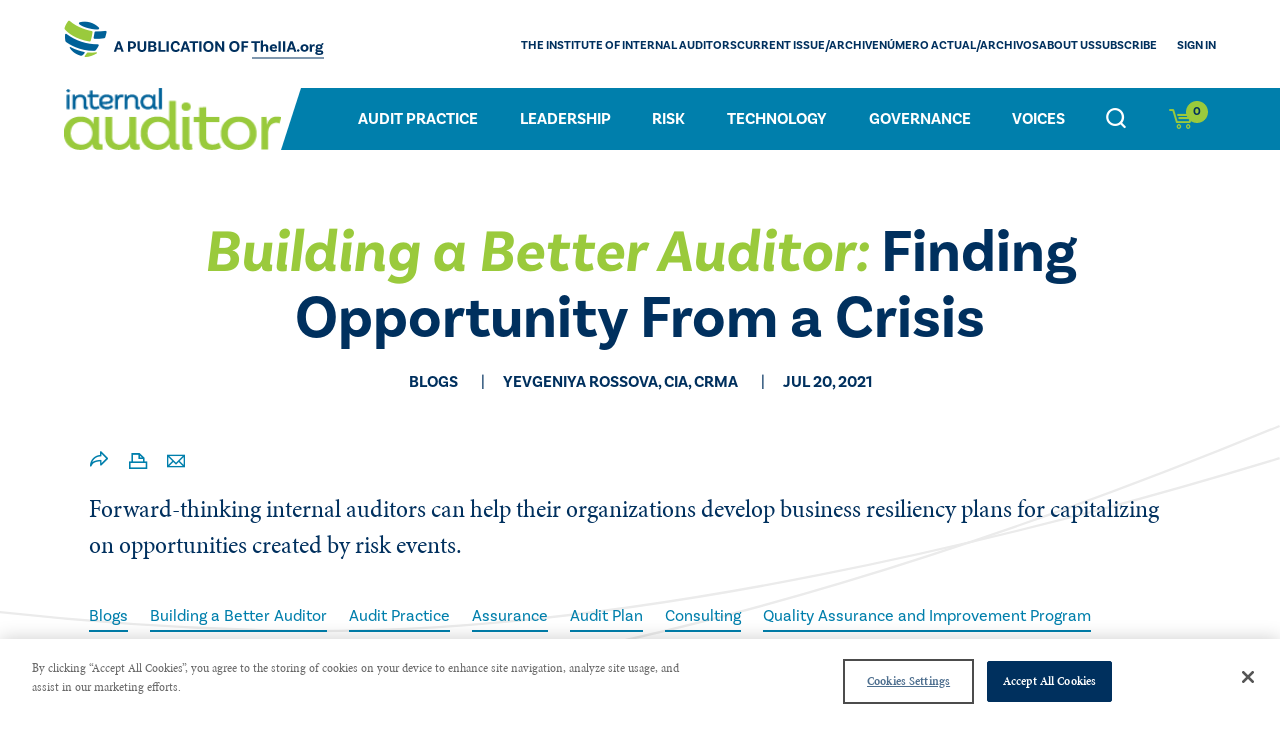

--- FILE ---
content_type: text/html; charset=utf-8
request_url: https://internalauditor.theiia.org/en/voices/2021/building-a-better-auditor-finding-opportunity-from-a-crisis/?_t_tags=siteid%3Ada8068af-4ccb-4de7-948c-84bf8479aa06%2Clanguage%3Aen&_t_hit.id=EPiServer_Website_IIA_Models_Pages_MagazineResourceDetailPage/_66622108-27dc-4dd7-909d-2caa49667f9e_en&_t_hit.pos=10
body_size: 9592
content:

<!DOCTYPE html>
<html lang="en">
<head>
    <!-- Google Tag Manager -->
    <script>
        (function (w, d, s, l, i) {
            w[l] = w[l] || []; w[l].push({
                'gtm.start':
                    new Date().getTime(), event: 'gtm.js'
            }); var f = d.getElementsByTagName(s)[0],
                j = d.createElement(s), dl = l != 'dataLayer' ? '&l=' + l : ''; j.async = true; j.src =
                'https://www.googletagmanager.com/gtm.js?id=' + i + dl; f.parentNode.insertBefore(j, f);
        })(window, document, 'script', 'dataLayer', 'GTM-MHDPR9B');

        function gtmPushJson(json, useReset) {
            if (json.event && window.dataLayer) {
                if (useReset) {
                    window.dataLayer.push(function () {
                        this.reset();
                    });
                }

                window.dataLayer.push(json);
            }
        }

        function gtmCommercePushjson(json, useReset) {
            if (json.event && window.dataLayer && json.ecommerce) {
                if (useReset) {
                    window.dataLayer.push(function () {
                        this.reset();
                    });
                }
                window.dataLayer.push(json);
            }
        }

    </script>
    <!-- End Google Tag Manager -->

    
<meta http-equiv="Content-Type" content="text/html; charset=utf-8">
<meta http-equiv="X-UA-Compatible" content="IE=Edge" />
<meta content="width=device-width, initial-scale=1.0, minimum-scale=1.0" name="viewport">
<title>​Building a Better Auditor: Finding Opportunity From a Crisis</title>
<meta property="og:title" content="​Building a Better Auditor: Finding Opportunity From a Crisis">
    <meta name="description" content="​Forward-thinking internal auditors can help their organizations develop business resiliency plans for capitalizing on opportunities created by risk events." />
    <meta property="og:description" content="​Forward-thinking internal auditors can help their organizations develop business resiliency plans for capitalizing on opportunities created by risk events.">
<meta property="og:type" content="website" />
<meta property="og:url" content="https://internalauditor.theiia.org/en/voices/2021/building-a-better-auditor-finding-opportunity-from-a-crisis/">

<meta name='pageid' content='62978'>

<link rel="shortcut icon" href="/favicon.ico" type="image/x-icon" />
    <link rel="canonical" href="https://internalauditor.theiia.org/en/voices/2021/building-a-better-auditor-finding-opportunity-from-a-crisis/">

<link rel='alternate' hreflang='' href='' />

    <link rel="preconnect" href="https://ajax.googleapis.com" />

    <link rel="preload" href="/assets/css/icon-fonts/fonts/icon_font.woff" as="font" type="font/woff2" crossorigin />

    
    

    <link rel="preconnect" href="https://use.typekit.net" crossorigin />
    <link rel="preload" as="style" href="https://use.typekit.net/uhe3ukj.css" />
    <link rel="stylesheet" href="https://use.typekit.net/uhe3ukj.css" media="print" onload="this.media='all'" />
    <noscript>
        <link rel="stylesheet" href="https://use.typekit.net/uhe3ukj.css" />
    </noscript>
    <link rel="stylesheet" href="https://cdn.jsdelivr.net/npm/bootstrap-icons@1.5.0/font/bootstrap-icons.css" />
    <link rel="preconnect" href="https://use.fontawesome.com" integrity="sha384-UHRtZLI+pbxtHCWp1t77Bi1L4ZtiqrqD80Kn4Z8NTSRyMA2Fd33n5dQ8lWUE00s/" crossorigin="anonymous" />
    <link rel="preload" as="style" href="https://cdnjs.cloudflare.com/ajax/libs/font-awesome/5.15.3/css/all.min.css" integrity="sha512-iBBXm8fW90+nuLcSKlbmrPcLa0OT92xO1BIsZ+ywDWZCvqsWgccV3gFoRBv0z+8dLJgyAHIhR35VZc2oM/gI1w==" crossorigin="anonymous" />
    <link rel="stylesheet" href="https://cdnjs.cloudflare.com/ajax/libs/font-awesome/5.15.3/css/all.min.css" media="print" onload="this.media='all'" integrity="sha512-iBBXm8fW90+nuLcSKlbmrPcLa0OT92xO1BIsZ+ywDWZCvqsWgccV3gFoRBv0z+8dLJgyAHIhR35VZc2oM/gI1w==" crossorigin="anonymous" />
    <noscript>
        <link rel="stylesheet" href="https://cdnjs.cloudflare.com/ajax/libs/font-awesome/5.15.3/css/all.min.css" integrity="sha512-iBBXm8fW90+nuLcSKlbmrPcLa0OT92xO1BIsZ+ywDWZCvqsWgccV3gFoRBv0z+8dLJgyAHIhR35VZc2oM/gI1w==/" crossorigin="anonymous" />
    </noscript>
    <link rel="stylesheet" href="https://cdnjs.cloudflare.com/ajax/libs/jqueryui/1.13.2/themes/base/jquery-ui.min.css">
    <![if !IE]>
    <script type="text/javascript">
        // JavaScript Document
        // SETTING MOBILE VH
        let vh = window.innerHeight * 0.01;
        document.documentElement.style.setProperty('--vh', `${vh}px`);
        window.addEventListener('resize', () => {
            let vh = window.innerHeight * 0.01;
            document.documentElement.style.setProperty('--vh', `${vh}px`);
        });
    </script>
    <![endif]>
    
    <script>
        window.dataLayer = window.dataLayer || [];
        window.productDetailAnalytics = {};
        window.membership = '';
    </script>
    
<script>
    gtmPushJson({
        'event': 'dataLayer-loaded',
        'page': {
            'pageType': 'magazineresourcedetailpage', 
            'currentTimestamp': '2025 December 17 8:57:55',
            'pageurl': '/en/voices/2021/building-a-better-auditor-finding-opportunity-from-a-crisis/',
            'pageTitle': 'building a better auditor: finding opportunity from a crisis',
            'member': 'False',
            
        },
        'user': {
            'userID': 'undefined',
            'customerRegistered': 'False',
            'membershipTier': 'undefined',
            'membershipType': 'undefined'
        }
    }, false);
</script>

    

<script defer src="/dist/main.js?e0f0adca02f21eb85082"></script><link href="/dist/main.css?e0f0adca02f21eb85082" rel="stylesheet"><script type="text/javascript">var appInsights=window.appInsights||function(config){function t(config){i[config]=function(){var t=arguments;i.queue.push(function(){i[config].apply(i,t)})}}var i={config:config},u=document,e=window,o="script",s="AuthenticatedUserContext",h="start",c="stop",l="Track",a=l+"Event",v=l+"Page",r,f;setTimeout(function(){var t=u.createElement(o);t.src=config.url||"https://js.monitor.azure.com/scripts/a/ai.0.js";u.getElementsByTagName(o)[0].parentNode.appendChild(t)});try{i.cookie=u.cookie}catch(y){}for(i.queue=[],r=["Event","Exception","Metric","PageView","Trace","Dependency"];r.length;)t("track"+r.pop());return t("set"+s),t("clear"+s),t(h+a),t(c+a),t(h+v),t(c+v),t("flush"),config.disableExceptionTracking||(r="onerror",t("_"+r),f=e[r],e[r]=function(config,t,u,e,o){var s=f&&f(config,t,u,e,o);return s!==!0&&i["_"+r](config,t,u,e,o),s}),i}({instrumentationKey:"98b4e778-fb73-450f-9c71-bfed0f105e1a",sdkExtension:"a"});window.appInsights=appInsights;appInsights.queue&&appInsights.queue.length===0&&appInsights.trackPageView();</script></head>

<body class="magazine">

    <!-- Google Tag Manager (noscript) -->
    <noscript>
        <iframe src="https://www.googletagmanager.com/ns.html?id=GTM-MHDPR9B"
                height="0" width="0" style="display:none;visibility:hidden"></iframe>
    </noscript>
    <!-- End Google Tag Manager (noscript) -->

    
    

    

    <a href="#content" class="skip-content">Skip to Content</a>
    <header>
        <div>
                <a href="/en/" title="Internal Auditor (Ia) magazine" class="logo"
                   onclick="gtmPushJson({'event': 'Header_event' , 'eventCategory' : 'Navigation' ,'eventAction' : 'Header','eventLabel': 'Internal Auditor (Ia) magazine'}, true);">
                    
<img loading="lazy" src="/globalassets/site/shared-site-elements/logos/magazine/magazine-navigation/asset-1_197px.png"/>

                </a>

            <div class="toggles weco-css">
                

                <button class="icon icon-search mobile-toggle-search"></button>
                <magazine-mini-cart-mobile-icon></magazine-mini-cart-mobile-icon>
                <button class="mobile-toggle-menu">
                    <div></div>
                </button>
            </div>
            <div class="header-pane-1">
                <div class="main-nav">
                    <nav>
    <ul>
            <li>
                <a href="/en/audit-practice/"
                   onclick="gtmPushJson({ 'event': 'Main Menu_event', 'eventCategory': 'quick link clicks', 'eventAction':  'Audit Practice' , 'eventLabel': '/en/audit-practice/' }, true);">Audit Practice</a>

            </li>
            <li>
                <a href="/en/leadership/"
                   onclick="gtmPushJson({ 'event': 'Main Menu_event', 'eventCategory': 'quick link clicks', 'eventAction':  'Leadership' , 'eventLabel': '/en/leadership/' }, true);">Leadership</a>

            </li>
            <li>
                <a href="/en/risk/"
                   onclick="gtmPushJson({ 'event': 'Main Menu_event', 'eventCategory': 'quick link clicks', 'eventAction':  'Risk' , 'eventLabel': '/en/risk/' }, true);">Risk</a>

            </li>
            <li>
                <a href="/en/technology/"
                   onclick="gtmPushJson({ 'event': 'Main Menu_event', 'eventCategory': 'quick link clicks', 'eventAction':  'Technology' , 'eventLabel': '/en/technology/' }, true);">Technology</a>

            </li>
            <li>
                <a href="/en/governance/"
                   onclick="gtmPushJson({ 'event': 'Main Menu_event', 'eventCategory': 'quick link clicks', 'eventAction':  'Governance' , 'eventLabel': '/en/governance/' }, true);">Governance</a>

            </li>
            <li class="active">
                <a href="/en/voices/"
                   onclick="gtmPushJson({ 'event': 'Main Menu_event', 'eventCategory': 'quick link clicks', 'eventAction':  'Voices' , 'eventLabel': '/en/voices/' }, true);">Voices</a>

            </li>
    </ul>
</nav>
<button class="dt-toggle-search icon icon-search"></button>

<mini-cart></mini-cart>

                </div>
                <div class="utility-nav ">
                        <a href="/en/" title="The IIA" class="logo">
        
<img loading="lazy" src="/globalassets/site/shared-site-elements/logos/magazine/magazine-navigation/iia_globe_44px.png">


<img loading="lazy" src="/globalassets/site/magazine/microsoftteams-image.png">
    </a>
<nav>
    
<ul>
    
        <li>
            <a href="https://www.theiia.org/en/">The Institute of Internal Auditors</a> 
        </li>
    
        <li>
            <a href="/en/about/current-issue/">CURRENT ISSUE/ARCHIVE</a> 
        </li>
    
        <li>
            <a href="/en/about/numero-actual-archivos/">N&#250;mero actual/Archivos</a> 
        </li>
    
        <li>
            <a href="/en/about/staff/">ABOUT US</a> 
        </li>
    
        <li>
            <a href="https://www.theiia.org/en/iasubscribe/" title="Subscribe">Subscribe</a> 
        </li>
    
</ul>
</nav>
    <button class="dt-toggle-profile logged-out" data-url="/login">Sign In<span class="icon-after icon-carret-down"></span></button>





                </div>
            </div>
            <div class="header-pane-2">
                <div>
                    

                </div>
            </div>
            <div class="header-pane-3">
                <div>
                    
<form class="search" action="/en/search/">
    <label for="keyword">Search</label>

    <div>
        <input placeholder="Enter Keyword" id="keyword" type="text" name="keyword" required="" autocomplete="off" data-action-url="/en/search/">
    </div>
            <button type="submit" class="btn-primary"
                onclick="gtmPushJson({ 'event': 'search_event', 'eventCategory': 'search click', 'eventAction': 'search', 'eventLabel': '/en/search/' }, true);">
            Search
        </button>

</form>

                </div>
            </div>
            <div class="header-pane-4 mobile-cart weco-css magazine">
                <magazine-mini-cart-mobile-content></magazine-mini-cart-mobile-content>
            </div>
        </div>
    </header>


<main id="content">

    
    


<section class="hero-component-Magazine">
    <div>
        <h1><strong>​Building a Better Auditor:</strong> Finding Opportunity From a Crisis</h1>

        

        <p class="article-details">
            <span>Blogs</span>
                <span>Yevgeniya  Rossova, CIA, CRMA</span>

                <span>Jul 20, 2021</span>
        </p>

    </div>
</section>

<section class="sbg-curved-lines s-bottom s-left">
    <div class="article-detail alt">
        <article>
            
<nav class="share">
    <ul>
        <li>
            <button class="social-share"><span class="icon"></span></button>
            <ul>
                <li><a target="_blank" href="http://www.facebook.com/share.php?u=https://internalauditor.theiia.org/en/voices/2021/building-a-better-auditor-finding-opportunity-from-a-crisis/&title=Building a Better Auditor: Finding Opportunity From a Crisis"><span class="icon icon-z_facebook"></span></a></li>
                <li><a target="_blank" href="http://www.linkedin.com/shareArticle?mini=true&url=https://internalauditor.theiia.org/en/voices/2021/building-a-better-auditor-finding-opportunity-from-a-crisis/&title=Building a Better Auditor: Finding Opportunity From a Crisis"><span class="icon icon-z_linkedin"></span></a></li>
                <li><a target="_blank" href="http://twitter.com/intent/tweet?status=Building a Better Auditor: Finding Opportunity From a Crisis+https://internalauditor.theiia.org/en/voices/2021/building-a-better-auditor-finding-opportunity-from-a-crisis/"><span class="icon icon-z_twitter"></span></a></li>
            </ul>
        </li>
        <li><a href="javascript:window.print()"><span class="icon icon-z_print"></span></a></li>
        <li><a href="javascript:emailCurrentPage()"><span class="icon icon-zzz_mail"></span></a></li>
    </ul>
</nav>

            
            <p>​Forward-thinking internal auditors can help their organizations develop business resiliency plans for capitalizing on opportunities created by risk events.</p>

            
    <ul class="tags">
            <li><a href="/en/search/?filters=2349">Blogs</a></li>
            <li><a href="/en/search/?filters=91239">Building a Better Auditor</a></li>
            <li><a href="/en/search/?filters=2379">Audit Practice</a></li>
            <li><a href="/en/search/?filters=2380">Assurance</a></li>
            <li><a href="/en/search/?filters=2381">Audit Plan</a></li>
            <li><a href="/en/search/?filters=2382">Consulting</a></li>
            <li><a href="/en/search/?filters=2384">Quality Assurance and Improvement Program</a></li>
            <li><a href="/en/search/?filters=69650">Reporting</a></li>
            <li><a href="/en/search/?filters=69649">Sampling</a></li>
            <li><a href="/en/search/?filters=2387">Governance</a></li>
            <li><a href="/en/search/?filters=2388">Audit Committee</a></li>
            <li><a href="/en/search/?filters=2392">Internal Audit Charter</a></li>
            <li><a href="/en/search/?filters=2289">Executive</a></li>
            <li><a href="/en/search/?filters=2292">Stakeholder, Board, C-suite, and Audit Committee</a></li>
            <li><a href="/en/search/?filters=2146">Global Regions</a></li>
            <li><a href="/en/search/?filters=2176">English</a></li>
    </ul>


        </article>
    </div>
</section>

<section>
    <div>
        <div class="row row0 ha-center"><div class="block sectionblock col-lg-10 col-md-10 col-sm-12 col-xs-12 five-sixths ">        <section class="">
            <div>
                <div class="row row0 "><div class="block imagewithcaptionblock col-lg-4 col-md-6 col-sm-12 col-xs-12 displaymode-one-third "><div class="card img-caption img-left">
    <picture><source media="(max-width: 575.9px)" srcset="/globalassets/site/magazine/voices/author-images/yevgeniya-rossova-445x300.jpg?width=300&quality=100" /><source media="(min-width: 300px)" srcset="/globalassets/site/magazine/voices/author-images/yevgeniya-rossova-445x300.jpg" /><img alt="" src="/globalassets/site/magazine/voices/author-images/yevgeniya-rossova-445x300.jpg?width=400&quality=100" /></picture>
  
    <div>
        
        
    </div>
</div>
</div><div class="block contentblock col-lg-8 col-md-6 col-sm-12 col-xs-12 displaymode-two-thirds ">
<p>​Internal auditors got used to cyclical economic crisis situations and the expected risks of natural disasters, unreliable business partners, governmental misbehaviors, mistakes in decision making, human imperfection, and the like. We developed more or less standard solutions to those risks &mdash; or at least some recommendations &mdash; and hid behind walls of contingency planning, hedging, and training for emergencies.&nbsp;</p>
</div></div><div class="row row1 "><div class="block contentblock col-lg-12 col-md-12 col-sm-12 col-xs-12  ">
<p>We took for granted all the technical and educational progress that was happening, and where some of us jumped at opportunities, others planned budgets of money and time and postponed some of the developments until better times.</p>
<p>Many auditors forgot that risk is a two-sided coin: On one side is a threat and on the other side is an opportunity. The bigger the risk, the bigger the threat and opportunity. This is close to the concept of risk appetite, but when we add knowledgeable management to it, the case takes on completely new dimensions.</p>
<p>Moreover, almost always our approach to a risk depends on what side of the coin we want to be on: the opportunity side or on the threat side. A few bold leaders such as Bill Gates, Steve Jobs, and Elon Musk challenge the status quo with positive thinking and aggressive ability. Often such leaders capitalize on a major crisis.</p>
<p>The COVID-19 pandemic pulled and pushed most of us from our comfort zone. Instead of just thinking outside of the box, it forced internal auditors to get out of our boxes altogether and face a wild world of unknown. The pandemic also forced us to start learning about ourselves and understanding whether we &mdash; both as a society and as individuals &mdash; are ready to capitalize on opportunities. While many people still hope to return to the world they were used to, others see that the changing world is bringing us new and undefined areas that we can move toward.</p>
<p>Resiliency is not about recovering the normal business operations amid crisis, which is what we normally call business continuity. Instead, we now are talking about redesigning ourselves to some better and different versions of what we used to be. And this relates to everyone and everything, from individuals to businesses to countries.</p>
<p>For individuals, it's a shift in mentality: being ready to learn, changing our approach from complaining about new hardships to pursuing the opportunities, and asking for help from other advanced thinkers. It means focusing on priorities, developing a plan, and moving on. This change in mindset forces people to think of themselves as entrepreneurs and operate a business of one, even if we are employed in an organization that cares about employees. Human resource specialists increasingly say employees are or should be viewing themselves as business partners of organizations and their equals.</p>
<p>These ideas then extrapolate to businesses in terms of their own inventiveness and ability to capitalize on crises to gain new revenues, markets, products, clients, business partners, ways of doing business, employees, and styles of communications. All of those things will inevitably change what governments are or should be doing. Governments may be slow to react as they have higher inertia and can afford to move a bit slower, but still those will be forced to move on as well.</p>
<p>Over the last year, more and more experts have said the COVID-19 crisis is not the last one of this scale and the world will likely face more severe crises and more often. Market players and risk management specialists describe the major risks arising in technology, information security, legal compliance and frameworks, globalization, re-engineering of business processes and activities, climate change, infections, debt crises, digital power concentration, and inequality. Other rankings rate business resilience risk as a major risk.</p>
<p>What constitutes resilience in general for the business is the ability to capitalize on a crisis to become more profitable, to find new business opportunities, offer new products, and redesign business processes. Instead of returning to business as usual, these organizations become a new and more advanced version of the business.</p>
<p>It is time for organizations to start developing business resilience plans. Those plans should define how the business can be ready to react to something it has never encountered before, how it can learn from it, and how it can use those events as a prompt for future revenues and developments.</p>
<p>In addition to listing risk events that could happen and developing plans to address them, businesses should list opportunities that could arise if these negative events occur and the actions they can take to capitalize on them. Moreover, if the organization decides that opportunities are of greater business interest, it should consider whether it could potentially capitalize on those opportunities without experiencing the downside risks in question.</p>
<p>This is the right area for internal auditors to step in with thought leadership and analysis. Internal auditors are uniquely positioned in the organization with their deep knowledge of business strategies, business risks, and exposures and their interdependencies. Moreover, their independent position allows auditors to have a fresher look at what is going on in the organization.</p>
<p>As such, internal auditors can not only lead management to change its paradigm, but also facilitate management discussions of business resiliency plans. This facilitator role may involve asking questions to add structure to the process. Auditors also can provide information from recent audits about the challenges the organization needs to account for during the planning process, as well as business strengths that the organization can capitalize on.</p>
</div></div><div class="row row2 "><div class="block contentblock col-lg-12 col-md-12 col-sm-12 col-xs-12  ">

</div></div>
            </div>
        </section>
</div></div>
        <div class="row ha-center">
            <div class="col-xs-12 col-md-12">
                <div class="contact-wrap">

<div class="card contact-card desc-right">
    <div>
        <div>
            <div>
                <h4 >Yevgeniya  Rossova, CIA, CRMA</h4>
                    <h5 >
                        Internal audit, Risk management, and Compliance Professional, Institute of Internal Auditors
                    </h5>
            </div>

        </div>
    </div>
    <div>

            <div class="add-read-more">
                <div class="collapse" id="collapseSummary">
                    <p class="desc"><p>Yevgeniya Rossova is an internal audit, risk management, and compliance professional at IIA&ndash;Kazakhstan.</p></p>
                </div>
                <a class="read-more-less collapsed" data-toggle="collapse"  aria-expanded="false" aria-controls="collapseSummary"></a>
            </div>
                    </div>
</div></div>
            </div>
        </div>
    </div>
</section>

<section>
    <div>
        <hr />
    </div>
</section>

<section>
    <div>
        <div class="row row0 "><div class="block resourcescarouselblock col-lg-12 col-md-12 col-sm-12 col-xs-12  "><div class="resource-carousel">
        <h3>Learn more with our other resources</h3>
            <div class="owl-carousel carousel-columns counter-slash dots-below-centered " data-options="{&quot;nav&quot;:true,&quot;navText&quot;:[&quot;&quot;,&quot;&quot;],&quot;responsive&quot;:{&quot;0&quot;:{&quot;items&quot;:1,&quot;margin&quot;:35},&quot;768&quot;:{&quot;items&quot;:4,&quot;margin&quot;:32},&quot;992&quot;:{&quot;items&quot;:4,&quot;margin&quot;:32}}}" role="feed">

<div class="item">
    <span>Jun 02, 2026</span>
    <h2 class="h5"><a class="btn-secondary" href="https://www.theiia.org/en/products/learning-solutions/course/canada-connected-an-internal-audit-summit-for-canadians-by-canadians/">Canada Connected: An Internal Audit Summit - for Canadians by Canadians</a></h2>
    </div>

<div class="item">
    <span>Jan 22, 2026</span>
    <h2 class="h5"><a class="btn-secondary" href="https://web.cvent.com/event/653117ac-b104-46ca-8b1b-9b97e09e5b61/summary?session=38e2e875-2fc7-406b-8bc3-f2c38d2ffc5a" target="_blank">Hot Topics Webinar Series 3 of 4: Ahead of the Curve: Emerging Cyber Risks Every Internal Auditor Should Expect in 2026</a></h2>
    </div>

<div class="item">
    <span>Jan 22, 2026</span>
    <h2 class="h5"><a class="btn-secondary" href="https://url.usb.m.mimecastprotect.com/s/RdwZCGwNDBi1Qq67hKf9CBgkIq?domain=crowe.com" target="_blank">Enhancing Collaboration With Government Audit Committees</a></h2>
    </div>

<div class="item">
    <span>Dec 18, 2025</span>
    <h2 class="h5"><a class="btn-secondary" href="https://web.cvent.com/event/653117ac-b104-46ca-8b1b-9b97e09e5b61/summary?session=38e2e875-2fc7-406b-8bc3-f2c38d2ffc5a" target="_blank">Hot Topics Webinar Series 2 of 4: AI &amp; Real-World IA Use Cases</a></h2>
    </div>

<div class="item">
    <span>Dec 17, 2025</span>
    <h2 class="h5"><a class="btn-secondary" href="https://www.theiia.org/en/content/guidance/recommended/supplemental/practice-guides/auditing-credit-risk-management/">Auditing Credit Risk Management</a></h2>
    </div>

<div class="item">
    <span>Dec 17, 2025</span>
    <h2 class="h5"><a class="btn-secondary" href="https://www.theiia.org/en/content/articles/tone-at-the-top/2025/organizational-behaviors-impact-on-success/">Organizational Behavior’s Impact on Success</a></h2>
    </div>

<div class="item">
    <span>Dec 16, 2025</span>
    <h2 class="h5"><a class="btn-secondary" href="https://www.theiia.org/en/content/podcast/all-things-internal-audit/2025/ep-0101/">Risk in Focus 2026: Three Trends Auditors Can’t Ignore</a></h2>
    </div>

<div class="item">
    <span>Dec 16, 2025</span>
    <h2 class="h5"><a class="btn-secondary" href="https://www.theiia.org/en/standards/2024-standards/standards-knowledge-center/tools--resources/determining-results-of-internal-audit-services/">Determining Results of Internal Audit Services</a></h2>
    </div>

<div class="item">
    <span>Dec 16, 2025</span>
    <h2 class="h5"><a class="btn-secondary" href="https://www.theiia.org/en/content/guidance/recommended/supplemental/practice-guides/communicating-results-of-internal-audit-services/">Communicating Results of Internal Audit Services</a></h2>
    </div>

<div class="item">
    <span>Dec 15, 2025</span>
    <h2 class="h5"><a class="btn-secondary" href="https://www.theiia.org/en/content/communications/press-releases/2025/december/the-institute-of-internal-auditors-releases-organizational-behavior-topical-requirement/">The Institute of Internal Auditors Releases Organizational Behavior Topical Requirement</a></h2>
    </div>

<div class="item">
    <span>Dec 15, 2025</span>
    <h2 class="h5"><a class="btn-secondary" href="/en/voices/2025/december/building-a-better-auditor-the-audit-leap/">Building a Better Auditor: The Audit Leap</a></h2>
    </div>

<div class="item">
    <span>Dec 12, 2025</span>
    <h2 class="h5"><a class="btn-secondary" href="https://www.theiia.org/en/products/learning-solutions/course/quality-assessor-certificate-program/">Quality Assessor Certificate Program</a></h2>
    </div>

<div class="item">
    <span>Dec 11, 2025</span>
    <h2 class="h5"><a class="btn-secondary" href="https://www.theiia.org/en/content/videos/webinar/2025/internal-audit-in-the-age-of-ai-transforming-process-risk-and-control-insights/">Internal Audit in the Age of AI: Transforming Process Risk and Control Insights</a></h2>
    </div>

<div class="item">
    <span>Dec 10, 2025</span>
    <h2 class="h5"><a class="btn-secondary" href="https://www.theiia.org/en/content/podcast/all-things-internal-audit/2025/ep-0100/">Auditing Extreme Weather Risk</a></h2>
    </div>

<div class="item">
    <span>Dec 10, 2025</span>
    <h2 class="h5"><a class="btn-secondary" href="https://www.theiia.org/en/content/communications/press-releases/2025/december/becker-introduces-cia-challenge-exam-review-course-in-partnership-with-the-iia/">Becker Introduces CIA Challenge Exam Review Course in Partnership with The IIA</a></h2>
    </div>

<div class="item">
    <span>Dec 10, 2025</span>
    <h2 class="h5"><a class="btn-secondary" href="https://www.theiia.org/en/content/podcast/getting-started-with/2025/ep-0032/">Topical Requirements</a></h2>
    </div>

<div class="item">
    <span>Dec 09, 2025</span>
    <h2 class="h5"><a class="btn-secondary" href="/en/articles/2025/december/the-human-element/">The Human Element</a></h2>
    </div>

<div class="item">
    <span>Dec 09, 2025</span>
    <h2 class="h5"><a class="btn-secondary" href="/en/articles/2025/december/basics-the-power-of-courage/">Basics: The Power of Courage</a></h2>
    </div>

<div class="item">
    <span>Dec 09, 2025</span>
    <h2 class="h5"><a class="btn-secondary" href="/en/articles/2025/december/power-struggle/">Power Struggle</a></h2>
    </div>

<div class="item">
    <span>Dec 09, 2025</span>
    <h2 class="h5"><a class="btn-secondary" href="/en/articles/2025/december/update-confidence-gap/">Update: Confidence Gap</a></h2>
    </div>

<div class="item">
    <span>Dec 08, 2025</span>
    <h2 class="h5"><a class="btn-secondary" href="https://www.theiia.org/en/products/learning-solutions/webinar/kindness-as-infrastructure-strengthening-ethical-auditing-and-kind-communication-in-governance/">Kindness as Infrastructure: Strengthening Ethical Auditing and Kind Communication in Governance</a></h2>
    </div>

<div class="item">
    <span>Dec 08, 2025</span>
    <h2 class="h5"><a class="btn-secondary" href="https://www.theiia.org/en/products/learning-solutions/course/data-analytics-certificate-program/">Data Analytics Certificate Program</a></h2>
    </div>

<div class="item">
    <span>Dec 08, 2025</span>
    <h2 class="h5"><a class="btn-secondary" href="https://www.theiia.org/en/products/learning-solutions/on-demand/data-literacy-certificate-a-journey-to-data-analytics/">Data Literacy Certificate: A Journey to Data Analytics</a></h2>
    </div>

<div class="item">
    <span>Dec 08, 2025</span>
    <h2 class="h5"><a class="btn-secondary" href="https://www.theiia.org/en/products/learning-solutions/course/data-analytics-and-literacy-certificate/">Data Literacy Certificate: A Journey to Data Analytics</a></h2>
    </div>

<div class="item">
    <span>Dec 08, 2025</span>
    <h2 class="h5"><a class="btn-secondary" href="/en/articles/2025/december/editors-note-weather-and-power/">Editor’s Note: Weather and Power</a></h2>
    </div>

<div class="item">
    <span>Dec 08, 2025</span>
    <h2 class="h5"><a class="btn-secondary" href="/en/articles/2025/december/tech-the-security-report-card/">Tech: The Security Report Card</a></h2>
    </div>

<div class="item">
    <span>Dec 08, 2025</span>
    <h2 class="h5"><a class="btn-secondary" href="/en/articles/2025/december/boardroom-ai-temptations/">Boardroom: AI Temptations</a></h2>
    </div>

<div class="item">
    <span>Dec 08, 2025</span>
    <h2 class="h5"><a class="btn-secondary" href="/en/articles/2025/december/risk-audits-big-role-in-small-finance/">Risk: Audit’s Big Role in Small Finance</a></h2>
    </div>

<div class="item">
    <span>Dec 08, 2025</span>
    <h2 class="h5"><a class="btn-secondary" href="/en/articles/2025/december/risk-around-the-world/">Risk Around the World</a></h2>
    </div>

<div class="item">
    <span>Dec 08, 2025</span>
    <h2 class="h5"><a class="btn-secondary" href="/en/articles/2025/december/viewpoints-the-art-of-the-digital-con/">Viewpoints: The Art of the Digital Con</a></h2>
    </div>

<div class="item">
    <span>Dec 08, 2025</span>
    <h2 class="h5"><a class="btn-secondary" href="/en/articles/2025/december/risk-audits-big-role-in-small-finance/">Risk: Audit’s Big Role in Small Finance</a></h2>
    </div>

<div class="item">
    <span>Dec 08, 2025</span>
    <h2 class="h5"><a class="btn-secondary" href="/en/articles/2025/december/the-human-element/">The Human Element</a></h2>
    </div>
        </div>
            <div class="resource-carousel-link">
                <a class="btn-primary"  title="View All" href="https://www.theiia.org/en/search/?rpp=25&amp;filters=46551"  >
        View All
    </a>


        </div>
</div></div></div>
    </div>
</section>

<section class="no-pad bg-primary-2">
    <div>
        
    </div>
</section>

</main>
  <footer>
    <div>
        <nav class="social">
          <ul>
                          <li>
                <a href="https://www.linkedin.com/company/the-institute-of-internal-auditors-inc" target="_blank"
                   onclick="gtmPushJson({'event': 'Footer_event' , 'eventCategory' : 'Navigation' ,'eventAction' : 'linked','eventLabel':  'https://www.linkedin.com/company/the-institute-of-internal-auditors-inc' }, true);"><span class="fab fa-linkedin"></span></a>
              </li>
                          <li>
                <a href="http://www.twitter.com/TheIIA" target="_blank"
                   onclick="gtmPushJson({'event': 'Footer_event' , 'eventCategory' : 'Navigation' ,'eventAction' : 'Twitter','eventLabel':  'http://www.twitter.com/TheIIA' }, true);"><span class="fab fa-twitter"></span></a>
              </li>
                      </ul>
        </nav>
      <nav class="footer">
        
<ul>
    
        <li>
            <a href="https://www.theiia.org/en/Privacy-Policy/contact-us/">CONTACT US</a> 
        </li>
    
        <li>
            <a href="https://www.theiia.org/en/Privacy-Policy/">PRIVACY POLICY</a> 
        </li>
    
        <li>
            <a href="https://www.theiia.org/en/group-services/advertising-and-sponsorship/">Advertise With Us</a> 
        </li>
    
</ul>
      </nav>
        <p class="copyright">Copyright © 2025 The Institute of Internal Auditors. All Right Reserved.</p>
    </div>
  </footer>



    <add-to-cart-modal></add-to-cart-modal>
    <remove-from-cart-confirmation-modal></remove-from-cart-confirmation-modal>
    <add-membership-to-cart></add-membership-to-cart>

    <script type="text/javascript" src="https://dl.episerver.net/13.6.1/epi-util/find.js"></script>
<script type="text/javascript">
if(typeof FindApi === 'function'){var api = new FindApi();api.setApplicationUrl('/');api.setServiceApiBaseUrl('/find_v2/');api.processEventFromCurrentUri();api.bindWindowEvents();api.bindAClickEvent();api.sendBufferedEvents();}
</script>

    <script>
    var gaConfig = {
        memberTier: "",
        memberStatus: ""
    }
    </script>
    <script src="https://cdnjs.cloudflare.com/ajax/libs/jquery/3.6.3/jquery.min.js" integrity="sha512-STof4xm1wgkfm7heWqFJVn58Hm3EtS31XFaagaa8VMReCXAkQnJZ+jEy8PCC/iT18dFy95WcExNHFTqLyp72eQ==" crossorigin="anonymous" referrerpolicy="no-referrer"></script>
    <script src="https://cdnjs.cloudflare.com/ajax/libs/jqueryui/1.13.2/jquery-ui.min.js"></script>
</body>
</html>


--- FILE ---
content_type: text/css
request_url: https://internalauditor.theiia.org/dist/main.css?e0f0adca02f21eb85082
body_size: 93961
content:
@font-face{font-family:icon_font;src:url(/assets/css/icon-fonts/fonts/icon_font.eot);src:url(/assets/css/icon-fonts/fonts/icon_font.eot?#iefix) format("eot"),url(/assets/css/icon-fonts/fonts/icon_font.woff) format("woff"),url(/assets/css/icon-fonts/fonts/icon_font.ttf) format("truetype")}.icon-after:after,.icon:before{font-family:icon_font;-webkit-font-smoothing:antialiased;-moz-osx-font-smoothing:grayscale;font-style:normal;font-variant:normal;font-weight:400;text-decoration:none;text-transform:none}.icon-carret-down:after{content:"\E001"}.icon-carret-right:after{content:"\E002"}.icon-cart:before{content:"\E003"}.icon-circle-arrow-right:after{content:"\E004"}.icon-flag:before{content:"\E005"}.icon-profile:before{content:"\E006"}.icon-search:before{content:"\E007"}.icon-zblog:before{content:"\E008"}.icon-zplay:before{content:"\E009"}.icon-zzz_mail:before{content:"\E00A"}.icon-zzz_phone:before{content:"\E00B"}.icon-zz_wide-arrow-left:before{content:"\E00C"}.icon-zz_wide-arrow-right:before{content:"\E00D"}.icon-z_close:before{content:"\E00E"}.icon-z_facebook:before{content:"\E00F"}.icon-z_linkedin:before{content:"\E010"}.icon-z_print:before{content:"\E011"}.icon-z_share:before{content:"\E012"}.icon-z_twitter:before{content:"\E013"}.icon-z__calendar1:before{content:"\E014"}.icon-z__map1:before{content:"\E015"}.icon-z____audio:before{content:"\E016"}.icon-z____lock:before{content:"\E017"}.icon-z____paper:before{content:"\E018"}.icon-z____tag:before{content:"\E019"}.icon-z____whitepaper:before{content:"\E01A"}.icon-z____zunlock:before{content:"\E01B"}*{box-sizing:border-box;padding:0;margin:0}html{font-size:10px;font-size:62.5%}@media screen and (max-width:991.9px){body,html{width:100%;overflow-x:hidden}}@media screen and (min-width:992px){html{width:100%;overflow-x:hidden}}:focus{outline:none}a{transition:all .25s}a.skip-content{position:fixed;z-index:10000;left:50%;top:0;transform:translate(-50%,-101%);padding:1rem;background:#fff;color:#006198;transition:transform .25s,background .25s,color .25s}a.skip-content:focus{background:#006198;color:#fff;-webkit-transform:translate(-50%,2.5rem);-ms-transform:translate(-50%,2.5rem);transform:translate(-50%,2.5rem)}button{background:none;border:none;font-size:1em;font-family:minion-pro-condensed,serif;cursor:pointer}.sr-only{position:absolute;z-index:0;width:1px;height:1px;padding:0;clip:rect(0,0,0,0);overflow:hidden;border:0;white-space:nowrap}[class*=col-]{padding:0 2.5rem;margin:0;flex:0 0 auto}.row{display:-webkit-box;display:-ms-flexbox;display:-webkit-flex;display:flex;justify-content:space-between;align-items:stretch;align-content:flex-start;flex-flow:row wrap;margin:0 -2.5rem;width:calc(100% + 5rem)}.row.va-center{align-items:center}.row.va-top{align-items:flex-start}.row.va-bottom{align-items:flex-end}.row.ha-center{justify-content:center}.row.ha-left{justify-content:flex-start}.row.ha-right{justify-content:flex-end}.row+*{margin-top:5rem}.row.no-margin-top{margin-top:0}@media screen and (max-width:767.9px){.mobile-flipped{flex-direction:column-reverse}}@media screen and (min-width:768px){.float-right{float:right;padding-right:0}.float-left{float:left;padding-left:0}.clear{clear:both}}.col-xs-1{width:8.3333333333%}.col-xs-2{width:16.6666666667%}.col-xs-3{width:25%}.col-xs-4{width:33.3333333333%}.col-xs-5{width:41.6666666667%}.col-xs-6{width:50%}.col-xs-7{width:58.3333333333%}.col-xs-8{width:66.6666666667%}.col-xs-9{width:75%}.col-xs-10{width:83.3333333333%}.col-xs-11{width:91.6666666667%}.col-xs-12{width:100%}@media screen and (min-width:576px){.col-sm-1{width:8.3333333333%}.col-sm-2{width:16.6666666667%}.col-sm-3{width:25%}.col-sm-4{width:33.3333333333%}.col-sm-5{width:41.6666666667%}.col-sm-6{width:50%}.col-sm-7{width:58.3333333333%}.col-sm-8{width:66.6666666667%}.col-sm-9{width:75%}.col-sm-10{width:83.3333333333%}.col-sm-11{width:91.6666666667%}.col-sm-12{width:100%}}@media screen and (min-width:768px){.col-md-1{width:8.3333333333%}.col-md-2{width:16.6666666667%}.col-md-3{width:25%}.col-md-4{width:33.3333333333%}.col-md-5{width:41.6666666667%}.col-md-6{width:50%}.col-md-7{width:58.3333333333%}.col-md-8{width:66.6666666667%}.col-md-9{width:75%}.col-md-10{width:83.3333333333%}.col-md-11{width:91.6666666667%}.col-md-12{width:100%}}@media screen and (min-width:992px){.col-lg-1{width:8.3333333333%}.col-lg-2{width:16.6666666667%}.col-lg-3{width:25%}.col-lg-4{width:33.3333333333%}.col-lg-5{width:41.6666666667%}.col-lg-6{width:50%}.col-lg-7{width:58.3333333333%}.col-lg-8{width:66.6666666667%}.col-lg-9{width:75%}.col-lg-10{width:83.3333333333%}.col-lg-11{width:91.6666666667%}.col-lg-12{width:100%}}@media screen and (min-width:1200px){.col-xl-1{width:8.3333333333%}.col-xl-2{width:16.6666666667%}.col-xl-3{width:25%}.col-xl-4{width:33.3333333333%}.col-xl-5{width:41.6666666667%}.col-xl-6{width:50%}.col-xl-7{width:58.3333333333%}.col-xl-8{width:66.6666666667%}.col-xl-9{width:75%}.col-xl-10{width:83.3333333333%}.col-xl-11{width:91.6666666667%}.col-xl-12{width:100%}}.col-xs-12+.col-xs-12{margin-top:2.5rem}.col-xs-12+.col-xs-12.no-margin-top{margin-top:0}@media screen and (min-width:576px){.col-xs-12+.col-xs-12[class*=col-sm-]{margin-top:0}.col-xs-12.pushed{padding-top:15rem}.col-xs-12.pushed2{padding-top:20rem}}@media screen and (min-width:768px){.col-xs-12+.col-xs-12[class*=col-md-]{margin-top:0}}@media screen and (min-width:992px){.col-xs-12+.col-xs-12[class*=col-lg-]{margin-top:0}}@media screen and (min-width:992px){.col-lg-offset-2{margin-left:16.667%}}@media screen and (min-width:1200px){.col-xs-12+.col-xs-12[class*=col-xl-]{margin-top:0}}.split-content .row>div>div{margin:0 0 0 auto}.split-content .row>div:nth-child(2n)>div{margin:0 auto 0 0}body{color:#000;font-family:minion-pro-condensed,serif;font-size:2.2rem;line-height:2.8rem}@media screen and (min-width:768px){body{font-size:2.6rem;line-height:3.6rem}}blockquote,dl,figure,ol,p,table,ul{padding:0;margin:0 0 2.4rem}@media screen and (min-width:768px){blockquote,dl,figure,ol,p,table,ul{margin:0 0 3.4rem}}blockquote.column-2,dl.column-2,figure.column-2,ol.column-2,p.column-2,table.column-2,ul.column-2{-webkit-column-count:2;-ms-column-count:2;column-count:2;-webkit-column-gap:2.5rem;-ms-column-gap:2.5rem;column-gap:2.5rem;-webkit-column-rule:none;-ms-column-rule:none;column-rule:none}hr{margin:0;width:80%;height:.2rem;background:#dbd9d6;border:none}@media(min-width:1250px){hr{margin:0 0 1rem}}.magazine hr{height:.1rem}section hr{width:100%}.intro{font-size:2rem;line-height:2.5rem;font-family:basic-sans,sans-serif}@media screen and (min-width:768px){.intro{font-size:2.4rem;line-height:3.2rem}}.disclaimer{color:#2c843a;font-size:1.95rem}.ital{font-style:italic}.shadow{text-align:center}.shadow img{max-width:85%;box-shadow:0 0 1rem rgba(0,0,0,.5);display:inline-block}@media screen and (min-width:768px){.shadow img{max-width:100%;margin:auto}}.pull-up{margin-top:-12.5rem;margin-bottom:4rem}@media screen and (min-width:768px){.pull-up{margin-top:-10rem;margin-bottom:0}}@media screen and (min-width:768px){[class*=multi-col-]{margin:0 0 1.5em;padding:0;-webkit-column-count:2;-ms-column-count:2;column-count:2;-webkit-column-gap:2.5rem;-ms-column-gap:2.5rem;column-gap:2.5rem;-webkit-column-rule:.2rem solid #dbd9d6;-ms-column-rule:.2rem solid #dbd9d6;column-rule:.2rem solid #dbd9d6}ol[class*=multi-col-]>li,ul[class*=multi-col-]>li{display:inline-block;width:100%}}@media screen and (min-width:992px){.multi-col-3{-webkit-column-count:3;-ms-column-count:3;column-count:3}.multi-col-4{-webkit-column-count:4;-ms-column-count:4;column-count:4}}a{color:#007fac;text-decoration:underline}a:focus,a:hover{color:#fff}main dd a,main p a,main table a{color:#007fac;text-decoration:underline;position:relative;z-index:1}main dd a:before,main p a:before,main table a:before{content:"";position:absolute;z-index:-1;top:0;bottom:0;left:-.25em;right:-.25em;background-color:#007fac;transform-origin:center right;transform:scaleX(0);transition:transform .2s ease-in-out}main dd a.btn-primary:before,main p a.btn-primary:before,main table a.btn-primary:before{display:none}main dd a:focus,main dd a:hover,main p a:focus,main p a:hover,main table a:focus,main table a:hover{color:#fff}main dd a:focus:before,main dd a:hover:before,main p a:focus:before,main p a:hover:before,main table a:focus:before,main table a:hover:before{transform:scaleX(1);transform-origin:center left}.h1,.h2,.h3,.h4,.h5,.h6,h1,h2,h3,h4,h5,h6{margin:0 0 .75em;padding:0;line-height:normal;font-family:basic-sans,sans-serif}.h1.white,.h2.white,.h3.white,.h4.white,.h5.white,.h6.white,h1.white,h2.white,h3.white,h4.white,h5.white,h6.white{color:#fff!important}.h1.primary-3,.h2.primary-3,.h3.primary-3,.h4.primary-3,.h5.primary-3,.h6.primary-3,h1.primary-3,h2.primary-3,h3.primary-3,h4.primary-3,h5.primary-3,h6.primary-3{color:#00abe6}.h1.primary-2,.h2.primary-2,.h3.primary-2,.h4.primary-2,.h5.primary-2,.h6.primary-2,h1.primary-2,h2.primary-2,h3.primary-2,h4.primary-2,h5.primary-2,h6.primary-2{color:#007fac}.h1.secondary-1,.h2.secondary-1,.h3.secondary-1,.h4.secondary-1,.h5.secondary-1,.h6.secondary-1,h1.secondary-1,h2.secondary-1,h3.secondary-1,h4.secondary-1,h5.secondary-1,h6.secondary-1{color:#00305e}.h1.line,.h2.line,.h3.line,.h4.line,.h5.line,.h6.line,h1.line,h2.line,h3.line,h4.line,h5.line,h6.line{position:relative;z-index:0;overflow:hidden;width:100%}.h1.line span,.h2.line span,.h3.line span,.h4.line span,.h5.line span,.h6.line span,h1.line span,h2.line span,h3.line span,h4.line span,h5.line span,h6.line span{display:inline-block;position:relative;z-index:0}.h1.line span:after,.h2.line span:after,.h3.line span:after,.h4.line span:after,.h5.line span:after,.h6.line span:after,h1.line span:after,h2.line span:after,h3.line span:after,h4.line span:after,h5.line span:after,h6.line span:after{content:"";position:absolute;z-index:1;top:50%;left:100%;border-bottom:1px solid #ccc;width:140rem;margin-left:2rem}@media screen and (min-width:768px){.h1.line span:after,.h2.line span:after,.h3.line span:after,.h4.line span:after,.h5.line span:after,.h6.line span:after,h1.line span:after,h2.line span:after,h3.line span:after,h4.line span:after,h5.line span:after,h6.line span:after{margin-left:3rem}}@media screen and (min-width:992px){.h1.line.v-line,.h2.line.v-line,.h3.line.v-line,.h4.line.v-line,.h5.line.v-line,.h6.line.v-line,h1.line.v-line,h2.line.v-line,h3.line.v-line,h4.line.v-line,h5.line.v-line,h6.line.v-line{position:static;overflow:visible;width:auto;margin:0}}@media screen and (min-width:992px){.h1.line.v-line span,.h2.line.v-line span,.h3.line.v-line span,.h4.line.v-line span,.h5.line.v-line span,.h6.line.v-line span,h1.line.v-line span,h2.line.v-line span,h3.line.v-line span,h4.line.v-line span,h5.line.v-line span,h6.line.v-line span{position:static}}.h1.line.v-line span:after,.h2.line.v-line span:after,.h3.line.v-line span:after,.h4.line.v-line span:after,.h5.line.v-line span:after,.h6.line.v-line span:after,h1.line.v-line span:after,h2.line.v-line span:after,h3.line.v-line span:after,h4.line.v-line span:after,h5.line.v-line span:after,h6.line.v-line span:after{border-bottom-color:#4b667f}@media screen and (min-width:992px){.h1.line.v-line span:after,.h2.line.v-line span:after,.h3.line.v-line span:after,.h4.line.v-line span:after,.h5.line.v-line span:after,.h6.line.v-line span:after,h1.line.v-line span:after,h2.line.v-line span:after,h3.line.v-line span:after,h4.line.v-line span:after,h5.line.v-line span:after,h6.line.v-line span:after{position:absolute;z-index:1;top:0;left:auto;border-bottom:none;border-right:1px solid #4b667f;width:auto;height:100%}}.h1,h1{padding:0 2.5rem;margin:0 0 1rem;font-size:3.8rem;line-height:1.1em}@media screen and (min-width:768px){.h1,h1{margin:0 0 1.5rem;font-size:4.4rem}}@media screen and (min-width:992px){.h1,h1{margin:1.75rem;font-size:5rem}}@media screen and (min-width:1200px){.h1,h1{margin:0 0 2rem;font-size:6rem}}.h1 strong,h1 strong{font-style:italic;color:#9aca3c}.h2,h2{font-size:2.4rem;color:#00305e}.img-behind .h2,.img-behind h2{color:#fff}@media screen and (min-width:768px){.h2,h2{font-size:4.5rem}}.h3,h3{font-size:2rem;color:#00305e}.bg-primary-2 .h3,.bg-primary-2 h3,.bg-secondary-1 .h3,.bg-secondary-1 h3,.img-behind .h3,.img-behind h3{color:#fff}@media screen and (min-width:768px){.h3,h3{font-size:3.8rem}}.h4,h4{font-size:2rem}@media screen and (min-width:768px){.h4,h4{font-size:3rem}}.h4.alt,h4.alt{text-transform:none;color:#00305e;font-size:1.6rem}.h5,h5{text-transform:uppercase;font-size:1.6rem}@media screen and (min-width:768px){.h5,h5{font-size:2rem}}.h6,h6{text-transform:uppercase;font-size:1.6rem}ol,ul{list-style:none}ol li,ul li{position:relative;z-index:0;padding:0 0 0 1em;font-size:2rem;line-height:2.6rem}@media screen and (min-width:992px){ol li,ul li{font-size:2.4rem;line-height:3.4rem}}ol li:before,ul li:before{position:absolute;z-index:0;left:0;top:1.3rem;transform:translateY(-50%)}@media screen and (min-width:992px){ol li:before,ul li:before{top:1.7rem}}ol li+li,ul li+li{margin:.5em 0 0}ol ol,ol ul,ul ol,ul ul{margin-bottom:0}ul>li>ul{margin-top:1rem}.contentblock ul{list-style:none!important}ul li:before{width:.8rem;height:.8rem;background:#098576;border-radius:.4rem;content:""}ul ul ul li:before{-webkit-transform:translateY(-50%) rotate(45deg);-ms-transform:translateY(-50%) rotate(45deg);transform:translateY(-50%) rotate(45deg)}ol{counter-reset:r2i-cl}ol>li{counter-increment:r2i-cl}ol>li:before{color:#098576;content:counter(r2i-cl,decimal) ".";background:transparent}ol ul li:before{content:""}ol ol li:before{content:counter(r2i-cl,lower-alpha);position:absolute;top:2px}ol ol ol li:before{content:counter(r2i-cl,lower-roman)}ol.alt li{margin:0 0 2.5rem;padding:0 0 0 5rem;position:relative}ol.alt li span{font-family:basic-sans,sans-serif;text-transform:uppercase;font-weight:700;font-size:1.8rem;line-height:2.2rem;color:#007fac;padding:0;margin:0 0 1rem;display:block}ol.alt li p{font-size:2rem;line-height:2.6rem;color:#65656a;margin:0;padding:0}ol.alt li:before,ol.alt li p{font-family:minion-pro-condensed,serif}ol.alt li:before{color:#007fac;font-size:2.2rem}ol.alt li:after{content:"";position:absolute;top:0;left:3rem;width:.1rem;height:100%;background-color:#ccc}@media screen and (min-width:768px){ol.alt li{margin:0 0 4.4rem;padding:0 0 0 6.5rem}ol.alt li span{font-size:2.4rem;line-height:normal}ol.alt li p{line-height:3.6rem}ol.alt li:before,ol.alt li p{font-size:2.6rem}ol.alt li:after{left:4rem}}dl dt{font-size:1.8rem;font-weight:700}dl dt~dt{margin:.5em 0 0}dl dd{padding:0 0 0 1em}.ta-left{text-align:left!important}.ta-center{text-align:center!important}.ta-right{text-align:right!important}table{width:100%!important;height:auto!important;margin:0 auto;border-collapse:collapse;overflow:auto;color:#65656a;font-size:1.8rem}@media screen and (min-width:768px){table{font-size:2rem}}@media screen and (min-width:992px){table{display:table}}table td,table th{padding:1.2rem 2rem;min-width:14rem;background:#fff;text-align:left}@media screen and (min-width:768px){table td,table th{padding:2rem 2.5rem}}table td:first-child,table th:first-child{background-clip:padding-box}table thead th{background:#007fac;border:none;color:#fff;font-size:1.4rem;font-family:basic-sans,sans-serif;text-transform:uppercase}@media screen and (min-width:768px){table thead th{font-size:1.6rem}}table thead th:first-child{font-weight:600}table tfoot{padding:.667em 1em;color:#00305e;font-size:.75em}table tfoot td{border:.1rem solid #006198}.accordion table{margin:2rem 0 4rem}@media screen and (max-width:575.9px){.accordion table tr{display:block;margin:0 0 2rem}}.accordion table td{border:none;padding:0 0 2rem;line-height:1.25em}@media screen and (max-width:575.9px){.accordion table td{display:block;padding:0}}.accordion table h4,.accordion table h5{margin:0}table.pricing{border:1px solid transparent;border-collapse:collapse;table-layout:fixed}table.pricing td,table.pricing th{width:33.333%;border-left:1.5rem solid #fff;border-right:1.5rem solid #fff}table.pricing th{padding:5rem;font-size:3em}table.pricing th small{display:block;margin:0 0 .25em;font-size:.333em;text-transform:uppercase}table.pricing td{padding:1rem 5rem}table.pricing tbody>tr:last-child td{font-size:2em;font-weight:700}table.pricing tbody>tr:last-child td small{display:block;margin:.25em 0 0;font-size:.4em;font-weight:400}table.comparison{border:none;table-layout:fixed}table.comparison thead th{padding:5rem}table.comparison thead th:first-child{background:none}table.comparison td{padding:1.5rem;font-size:2em}table.comparison tbody th{padding:1.5rem 2.5rem;width:15%;text-align:right}table.comparison tbody td{width:21.25%}table.comparison .fa-check-circle{color:#9aca3c}table.comparison .fa-times-circle{color:#f0483e}.container_fixtablehead{overflow-x:auto}table.improvedTable{width:100%;overflow-x:auto!important}table.improvedTable th{background:#abdd93}table.improvedTable td,table.improvedTable th{padding:8px 15px!important;border:2px solid #529432!important}table.improvedTable.blue-header{border:1px solid}table.improvedTable.blue-header th{background:#007fac;border:none!important;color:#fff}table.improvedTable.blue-header td{border:.1rem solid #ccc!important}table.improvedTable.removeTableBorder,table.improvedTable.removeTableBorder td,table.improvedTable.removeTableBorder th{border:0!important}table.improvedTable.fixed{top:0;position:fixed;display:none;border:none;z-index:1}table.improvedTable.fixTableHeader thead th{border-collapse:collapse}table.improvedTable div.indent{margin-left:30px}table.frozenLeftColumn td:first-child,table.frozenLeftColumn th:first-child{position:sticky;left:0}nav ol,nav ul{margin:0;list-style:none}nav li{position:static;padding:0}nav li:before{display:none}nav li+li{margin:0}nav a{text-decoration:none}@media screen and (min-width:992px){body{padding-top:5.2rem}}@media print{body a[href="#content"]{display:none}}body.magazine{padding-top:6rem}@media screen and (min-width:992px){body.magazine{padding-top:15rem}}body>header{width:100%;background-color:#fff;position:fixed;top:0;left:0;z-index:1000;transition-timing-function:ease;transition-duration:.15s;transition-property:all;height:6rem}@media print{body>header{display:none}}body>header.scrolled{background-color:#fff;top:-6rem}body>header.scrolled.up-scroll{top:0}body>header.scrolled>div .logo svg path{fill:#000}body>header.scrolled>div .toggles .mobile-toggle-profile:before,body>header.scrolled>div .toggles .mobile-toggle-search:before{color:#007fac}body>header.active{background-color:#fff;transition-duration:0s;top:0}body>header.active>div .logo svg path{fill:#000}body>header.active>div .toggles .mobile-toggle-profile:before,body>header.active>div .toggles .mobile-toggle-search:before{color:#007fac}body>header>div{position:relative;padding:0;display:flex;flex-direction:row;justify-content:space-between}@media screen and (min-width:992px){body>header>div{position:relative;width:90%;padding-top:5.2rem;margin:0 auto;max-width:1440px;align-content:flex-end}}body>header>div .logo{position:absolute;top:1.5rem;left:1rem}@media screen and (min-width:992px){body>header>div .logo{left:0;top:6.5rem}}body>header>div .logo svg{width:12.6rem;height:3.3rem}@media screen and (max-width:1186px)and (min-width:992px){body>header>div .logo svg{width:20.2rem!important;height:5.3rem!important}}@media screen and (min-width:992px){body>header>div .logo svg{width:22.2rem;height:5.85rem;transition-timing-function:ease;transition-duration:.15s;transition-property:all}}body>header>div .logo svg path{fill:#000}body>header>div .logo svg path.st1{fill:#006198}body>header>div .logo svg path.st0{fill:#9aca3c}body>header>div .logo:focus{outline:1px solid #fff}body>header>div .toggles{display:flex;flex-direction:row;justify-content:space-between;width:13rem;height:3.2rem;position:absolute;top:1.5rem;right:1rem;align-items:center}@media screen and (min-width:992px){body>header>div .toggles{display:none}}body>header>div .toggles .mobile-toggle-profile,body>header>div .toggles .mobile-toggle-search{height:2.6rem;width:2.6rem;display:block}body>header>div .toggles .mobile-toggle-profile:before,body>header>div .toggles .mobile-toggle-search:before{color:#007fac;font-size:2.6rem}body>header>div .toggles .mobile-toggle-menu{position:relative;display:block;overflow:visible;margin:0;padding:10px 9px;cursor:pointer;transition-timing-function:linear;text-transform:none;border:0;background-color:#007fac;height:3.2rem;width:3.2rem;border-radius:1.6rem;outline:none;z-index:2}body>header>div .toggles .mobile-toggle-menu>div{top:50%;display:block;margin-top:-1px;position:absolute;width:14px;height:2px;transition-timing-function:ease;transition-duration:.15s;transition-property:transform;background-color:#fff;transition-timing-function:cubic-bezier(.55,.055,.675,.19);transition-duration:75ms}body>header>div .toggles .mobile-toggle-menu>div:after,body>header>div .toggles .mobile-toggle-menu>div:before{position:absolute;width:14px;height:2px;transition-timing-function:ease;transition-duration:.15s;transition-property:transform;border-radius:2px;background-color:#fff;display:block;content:""}body>header>div .toggles .mobile-toggle-menu>div:before{top:-4px;transition:top 75ms ease .12s,opacity 75ms ease}body>header>div .toggles .mobile-toggle-menu>div:after{bottom:-4px;transition:bottom 75ms ease .12s,transform 75ms cubic-bezier(.55,.055,.675,.19)}body>header>div .toggles .mobile-toggle-menu.active>div{transition-delay:.12s;transition-timing-function:cubic-bezier(.215,.61,.355,1);transform:rotate(45deg)}body>header>div .toggles .mobile-toggle-menu.active>div:before{top:0;transition:top 75ms ease,opacity 75ms ease .12s;opacity:0}body>header>div .toggles .mobile-toggle-menu.active>div:after{bottom:0;transition:bottom 75ms ease,transform 75ms cubic-bezier(.215,.61,.355,1) .12s;transform:rotate(-90deg)}body>header>div .header-pane-1,body>header>div .header-pane-2,body>header>div .header-pane-3{background-color:#fff;position:fixed;height:100vh;height:calc(var(--vh, 1vh)*100);width:100vw;left:0;top:-100vh;overflow:hidden;overflow-y:auto;z-index:-1;transition-timing-function:ease;transition-duration:.15s;transition-property:top;padding:7rem 0 6.2rem}@media screen and (min-width:992px){body>header>div .header-pane-1,body>header>div .header-pane-2,body>header>div .header-pane-3{background-color:transparent;padding:0;overflow:hidden;overflow-y:hidden;position:relative;height:auto;width:auto;left:auto;top:auto;z-index:1}}body>header>div .header-pane-1.active,body>header>div .header-pane-2.active,body>header>div .header-pane-3.active{top:0}@media screen and (min-width:992px){body>header>div .header-pane-1.active,body>header>div .header-pane-2.active,body>header>div .header-pane-3.active{top:auto}}body>header>div .header-pane-1{padding:7rem 4rem 6.2rem;display:flex;flex-direction:column}@media screen and (min-width:992px){body>header>div .header-pane-1{flex-direction:row;padding:0;background-color:transparent;position:static}}body>header>div .header-pane-1 .main-nav{order:1}@media screen and (min-width:992px){body>header>div .header-pane-1 .main-nav{display:flex;flex-direction:row;position:absolute;right:0;top:6.6rem;align-items:center;z-index:1;justify-content:flex-end;width:calc(100% - 120px)}}body>header>div .header-pane-1 .main-nav>nav{flex-basis:65%}body>header>div .header-pane-1 .main-nav>nav>ul{padding:0 0 2rem;border-bottom:1px solid #ccc}@media screen and (min-width:992px){body>header>div .header-pane-1 .main-nav>nav>ul{display:flex;flex-direction:row;padding:0;border-bottom:none;justify-content:space-around;flex-shrink:inherit;width:100%;margin-left:20px;gap:8px}}@media screen and (min-width:992px){body>header>div .header-pane-1 .main-nav>nav>ul>li{position:relative}body>header>div .header-pane-1 .main-nav>nav>ul>li:focus>a:before,body>header>div .header-pane-1 .main-nav>nav>ul>li:hover>a:before{opacity:1}body>header>div .header-pane-1 .main-nav>nav>ul>li:focus ul,body>header>div .header-pane-1 .main-nav>nav>ul>li:hover ul{display:block}body>header>div .header-pane-1 .main-nav>nav>ul>li>a:focus{color:#006c93}body>header>div .header-pane-1 .main-nav>nav>ul>li>a:focus:before{opacity:1}}body>header>div .header-pane-1 .main-nav>nav>ul>li>a{color:#007fac;font-size:1.6rem;text-transform:uppercase;font-weight:700;font-family:basic-sans,sans-serif;display:inline-block;padding:.3rem 0;margin:.6rem 0}@media screen and (min-width:992px){body>header>div .header-pane-1 .main-nav>nav>ul>li>a{color:#fff;padding:1rem 0;margin:1rem 0 1.4rem;font-size:1.2rem;position:relative;line-height:normal}body>header>div .header-pane-1 .main-nav>nav>ul>li>a:before{content:"";display:block;height:.2rem;width:100%;background:#9aca3c;position:absolute;left:0;bottom:-.1rem;opacity:0}}@media(min-width:1250px){body>header>div .header-pane-1 .main-nav>nav>ul>li>a{font-size:1.6rem;margin:1rem 0 1.4rem}}body>header>div .header-pane-1 .main-nav>nav>ul>li input[type=checkbox]{height:1px;width:1px;overflow:hidden;opacity:0;position:absolute}body>header>div .header-pane-1 .main-nav>nav>ul>li input[type=checkbox]:checked~label span:nth-child(2):after{transform:rotate(-180deg) translateY(5%)}body>header>div .header-pane-1 .main-nav>nav>ul>li input[type=checkbox]:checked~ul{display:block}body>header>div .header-pane-1 .main-nav>nav>ul>li input[type=checkbox]:checked~a:before{opacity:1}@media screen and (min-width:992px){body>header>div .header-pane-1 .main-nav>nav>ul>li input[type=checkbox]:focus~label{display:flex}}body>header>div .header-pane-1 .main-nav>nav>ul>li>label{color:#007fac;font-size:1rem;padding:10px}@media screen and (min-width:992px){body>header>div .header-pane-1 .main-nav>nav>ul>li>label{display:none;position:fixed;top:2rem;left:50%;background:#fff;padding:1rem;border:.2rem solid #006198;transform:translate(-50%);flex-direction:row;flex-wrap:nowrap;justify-content:space-between;width:auto;z-index:9999;font-size:2rem}}body>header>div .header-pane-1 .main-nav>nav>ul>li>label span:first-child{display:none;font-family:basic-sans,sans-serif;margin:0 1rem 0 0}@media screen and (min-width:992px){body>header>div .header-pane-1 .main-nav>nav>ul>li>label span:first-child{display:inline-block}}body>header>div .header-pane-1 .main-nav>nav>ul>li>label span:nth-child(2):after{transition-timing-function:ease;transition-duration:.15s;transition-property:transform;display:inline-block;cursor:pointer}body>header>div .header-pane-1 .main-nav>nav>ul>li ul{display:none;margin:0 -4rem;padding:1.4rem 4rem;background-color:#f3f3f3;border-bottom:1px solid #9aca3c}@media screen and (min-width:992px){body>header>div .header-pane-1 .main-nav>nav>ul>li ul{position:absolute;top:100%;left:3rem;padding:3.5rem;background-color:#fff;border-bottom:none;background-image:url(/assets/css/images/curved-lines-1.png);background-position:100% 100%;background-repeat:no-repeat}}@media screen and (min-width:992px){body>header>div .header-pane-1 .main-nav>nav>ul>li ul li{max-width:46rem}}body>header>div .header-pane-1 .main-nav>nav>ul>li ul li a{color:#007fac;font-size:1.6rem;font-weight:400;font-family:basic-sans,sans-serif;display:inline-block;padding:.6rem 0}@media screen and (min-width:992px){body>header>div .header-pane-1 .main-nav>nav>ul>li ul li a{font-size:1.4rem;padding:0;margin:0 0 1.4rem;line-height:normal;white-space:nowrap}body>header>div .header-pane-1 .main-nav>nav>ul>li ul li a:focus,body>header>div .header-pane-1 .main-nav>nav>ul>li ul li a:hover{color:#00305e}}@media(min-width:1250px){body>header>div .header-pane-1 .main-nav>nav>ul>li ul li a{font-size:1.8rem}}body>header>div .header-pane-1 .main-nav>nav>ul>li.mobile-cart>a{display:flex;flex-direction:row;justify-content:space-between;align-items:center}body>header>div .header-pane-1 .main-nav>nav>ul>li.mobile-cart>a>span{color:#65656a;display:inline-block;background-color:#ebebeb;border-radius:1.5rem;padding:0;line-height:3rem;min-width:3rem;text-align:center}@media screen and (min-width:992px){body>header>div .header-pane-1 .main-nav>nav>ul>li.mobile-cart{display:none}}body>header>div .header-pane-1 .main-nav .dt-cart,body>header>div .header-pane-1 .main-nav .dt-toggle-search{display:none}@media screen and (min-width:992px){body>header>div .header-pane-1 .main-nav .dt-cart,body>header>div .header-pane-1 .main-nav .dt-toggle-search{display:block;color:#fff;font-size:2rem;height:3rem;margin:0 0 0 1rem;overflow:visible;flex-basis:5rem}body>header>div .header-pane-1 .main-nav .dt-cart:focus,body>header>div .header-pane-1 .main-nav .dt-cart:hover,body>header>div .header-pane-1 .main-nav .dt-toggle-search:focus,body>header>div .header-pane-1 .main-nav .dt-toggle-search:hover{color:#9aca3c}body>header>div .header-pane-1 .main-nav .dt-cart:before,body>header>div .header-pane-1 .main-nav .dt-toggle-search:before{display:block;margin-top:-.6rem;float:right}}body>header>div .header-pane-1 .main-nav .dt-toggle-search{padding-left:8px}body>header>div .header-pane-1 .main-nav .dt-toggle-search .search-input-bar{border:none;margin-left:11px;width:65px;background:transparent;font-family:basic-sans,sans-serif;font-size:16px}body>header>div .header-pane-1 .main-nav .dt-cart{margin:0 0 0 3rem}body>header>div .header-pane-1 .main-nav .dt-cart:before{margin-top:-1.1rem}body>header>div .header-pane-1 .utility-nav{order:2;justify-content:flex-end;width:100%}@media screen and (min-width:992px){body>header>div .header-pane-1 .utility-nav{align-items:center;position:absolute;top:0;right:0;display:flex;flex-direction:row;width:calc(100% - 130px);height:47px}}body>header>div .header-pane-1 .utility-nav .dt-toggle-profile{text-decoration:none;display:none;font-size:1.2rem;font-weight:700;color:#fff;font-family:basic-sans,sans-serif;text-transform:uppercase;padding:1.1rem 0 .8rem 1rem;white-space:nowrap}@media(min-width:1350px){body>header>div .header-pane-1 .utility-nav .dt-toggle-profile{font-size:16px}}@media(max-width:1200px)and (min-width:992px){body>header>div .header-pane-1 .utility-nav .dt-toggle-profile{line-height:1.8rem}}body>header>div .header-pane-1 .utility-nav .dt-toggle-profile:focus,body>header>div .header-pane-1 .utility-nav .dt-toggle-profile:hover{color:#00305e}body>header>div .header-pane-1 .utility-nav .dt-toggle-profile>span{display:none;font-size:1rem;margin:0 0 0 .7rem}body>header>div .header-pane-1 .utility-nav .dt-toggle-profile>span:after{transition-timing-function:ease;transition-duration:.15s;transition-property:transform;display:inline-block;padding-left:5px}body>header>div .header-pane-1 .utility-nav .dt-toggle-profile.logged-in>span{display:contents}body>header>div .header-pane-1 .utility-nav .dt-toggle-profile.active>span:after{transform:rotate(-180deg) translateY(5%)}@media screen and (min-width:992px){body>header>div .header-pane-1 .utility-nav .dt-toggle-profile{display:block;font-size:1.2rem;padding:1rem 0 .8rem 1rem;display:flex;align-self:center}}@media(min-width:1350px){body>header>div .header-pane-1 .utility-nav .dt-toggle-profile{font-size:1.4rem;padding:1.1rem 0 .8rem 1.5rem;display:flex;align-self:center;line-height:3.4rem}}body>header>div .header-pane-1 .utility-nav nav{flex-basis:58%}@media screen and (min-width:992px){body>header>div .header-pane-1 .utility-nav nav{flex-basis:90%}}body>header>div .header-pane-1 .utility-nav nav ul{padding:3rem 0 4rem}body>header>div .header-pane-1 .utility-nav nav ul li a{color:#fff;font-size:1.2rem;font-weight:400;font-family:basic-sans,sans-serif;text-transform:uppercase;display:inline-block;margin:0}@media screen and (min-width:992px){body>header>div .header-pane-1 .utility-nav nav ul{padding:0;display:flex;flex-direction:row;justify-content:flex-end;width:100%;gap:20px}body>header>div .header-pane-1 .utility-nav nav ul li a{font-size:1.2rem;font-weight:700;color:#007fac}body>header>div .header-pane-1 .utility-nav nav ul li a:focus,body>header>div .header-pane-1 .utility-nav nav ul li a:hover{color:#fff}}@media(min-width:1350px){body>header>div .header-pane-1 .utility-nav nav ul li a{font-size:1.4rem}}@media screen and (max-width:1186px)and (min-width:992px){body>header>div .header-pane-1 .utility-nav nav ul li a{line-height:1.8rem}}body>header>div .header-pane-1 .toggle-language{order:3;text-align:left;color:#65656a;font-size:1.4rem;text-transform:uppercase;font-weight:400;font-family:basic-sans,sans-serif;display:inline-block;margin:0;height:3rem;line-height:3rem;padding:0 0 0 2rem;position:relative}body>header>div .header-pane-1 .toggle-language:before{position:absolute;left:0;top:50%;font-weight:700;transform:translateY(-50%)}@media screen and (min-width:992px){body>header>div .header-pane-1 .toggle-language{position:absolute;top:0;left:0;font-weight:700;color:#007fac;padding:.9rem 0 .9rem 3.2rem;height:auto;line-height:3.4rem}body>header>div .header-pane-1 .toggle-language:before{font-size:2rem}body>header>div .header-pane-1 .toggle-language:focus,body>header>div .header-pane-1 .toggle-language:hover{color:#00305e}}body>header>div .header-pane-2{padding:7rem 4rem 6.2rem;display:flex;flex-direction:column;background-image:url(/assets/css/images/curved-lines-mobile.png);background-position:100% 100%;background-repeat:no-repeat;background-size:104% auto}@media screen and (min-width:992px){body>header>div .header-pane-2{display:none;padding:0;position:absolute;top:5.2rem;left:50%;width:100vw;transform:translate(-50%);background-color:#f3f3f3;border-top:.1rem solid #ccc;-webkit-box-shadow:0 3px 8px 0 hsla(0,0%,67.8%,.75);-moz-box-shadow:0 3px 8px 0 hsla(0,0%,67.8%,.75);box-shadow:0 3px 8px 0 hsla(0,0%,67.8%,.75);background-image:url(/assets/css/images/curved-lines-2.png);background-size:auto auto}body>header>div .header-pane-2.active{display:block}body>header>div .header-pane-2:before{content:"";display:block;position:absolute;top:0;left:0;bottom:0;right:75%;background-color:#fff}}@media screen and (min-width:992px){body>header>div .header-pane-2>div{position:relative;width:90%;padding:0;margin:0 auto;max-width:1440px;display:flex;flex-direction:row;justify-content:space-between}}@media screen and (min-width:992px){body>header>div .header-pane-2>div .dashboard-pane-1,body>header>div .header-pane-2>div .dashboard-pane-2,body>header>div .header-pane-2>div .dashboard-pane-3{text-align:left;padding:4rem 0 4rem 4rem}}body>header>div .header-pane-2>div .dashboard-pane-1 .dashboard-info,body>header>div .header-pane-2>div .dashboard-pane-2 .dashboard-info,body>header>div .header-pane-2>div .dashboard-pane-3 .dashboard-info{padding:2rem 0}body>header>div .header-pane-2>div .dashboard-pane-1 .dashboard-info .di-row,body>header>div .header-pane-2>div .dashboard-pane-2 .dashboard-info .di-row,body>header>div .header-pane-2>div .dashboard-pane-3 .dashboard-info .di-row{display:flex;flex-direction:row}body>header>div .header-pane-2>div .dashboard-pane-1 .dashboard-info .di-row span,body>header>div .header-pane-2>div .dashboard-pane-2 .dashboard-info .di-row span,body>header>div .header-pane-2>div .dashboard-pane-3 .dashboard-info .di-row span{width:50%;color:#65656a;line-height:2.6rem}body>header>div .header-pane-2>div .dashboard-pane-1 .dashboard-info .di-row span:first-child,body>header>div .header-pane-2>div .dashboard-pane-2 .dashboard-info .di-row span:first-child,body>header>div .header-pane-2>div .dashboard-pane-3 .dashboard-info .di-row span:first-child{font-size:1.4rem;text-transform:uppercase;font-weight:700;font-family:basic-sans,sans-serif}body>header>div .header-pane-2>div .dashboard-pane-1 .dashboard-info .di-row span:nth-child(2),body>header>div .header-pane-2>div .dashboard-pane-2 .dashboard-info .di-row span:nth-child(2),body>header>div .header-pane-2>div .dashboard-pane-3 .dashboard-info .di-row span:nth-child(2){font-size:1.7rem}body>header>div .header-pane-2>div .dashboard-pane-1 .dashboard-info .di-row span:only-child,body>header>div .header-pane-2>div .dashboard-pane-2 .dashboard-info .di-row span:only-child,body>header>div .header-pane-2>div .dashboard-pane-3 .dashboard-info .di-row span:only-child{width:100%}body>header>div .header-pane-2>div .dashboard-pane-1 .dashboard-info .di-row span a,body>header>div .header-pane-2>div .dashboard-pane-2 .dashboard-info .di-row span a,body>header>div .header-pane-2>div .dashboard-pane-3 .dashboard-info .di-row span a{color:#007fac}body>header>div .header-pane-2>div .dashboard-pane-1{background-color:#fff}@media screen and (min-width:992px){body>header>div .header-pane-2>div .dashboard-pane-1{border-right:.1rem solid #ccc;width:25%}body>header>div .header-pane-2>div .dashboard-pane-1>div{min-height:40.6rem}}body>header>div .header-pane-2>div .dashboard-pane-1 h2{color:#00305e;font-size:2.4rem;text-transform:uppercase}@media screen and (min-width:992px){body>header>div .header-pane-2>div .dashboard-pane-1 h2{font-size:3rem;margin:0 0 2rem}}body>header>div .header-pane-2>div .dashboard-pane-1>div>span{display:block;margin:0;padding:0;line-height:2.4rem;font-size:1.8rem;color:#65656a}body>header>div .header-pane-2>div .dashboard-pane-1 .btn-primary{margin:2rem 0 4rem}@media screen and (min-width:992px){body>header>div .header-pane-2>div .dashboard-pane-1 .btn-primary{margin:4rem 0 2rem}}body>header>div .header-pane-2>div .dashboard-pane-1 .btn-tertiary{margin:1rem 0 0}@media screen and (min-width:992px){body>header>div .header-pane-2>div .dashboard-pane-1 .btn-tertiary{margin:1rem 0 4rem}}body>header>div .header-pane-2>div .dashboard-pane-2,body>header>div .header-pane-2>div .dashboard-pane-3{background:#f3f3f3;margin:0 -4rem;padding:0 4rem}@media screen and (min-width:992px){body>header>div .header-pane-2>div .dashboard-pane-2,body>header>div .header-pane-2>div .dashboard-pane-3{margin:0;padding:4rem 0 4rem 10rem;position:relative;background:transparent;width:37.5%}}body>header>div .header-pane-2>div .dashboard-pane-2>input[type=checkbox],body>header>div .header-pane-2>div .dashboard-pane-3>input[type=checkbox]{height:0;width:0;overflow:hidden;opacity:0;position:absolute}@media screen and (min-width:992px){body>header>div .header-pane-2>div .dashboard-pane-2>input[type=checkbox],body>header>div .header-pane-2>div .dashboard-pane-3>input[type=checkbox]{display:none}}body>header>div .header-pane-2>div .dashboard-pane-2>input[type=checkbox]:checked+label span:after,body>header>div .header-pane-2>div .dashboard-pane-3>input[type=checkbox]:checked+label span:after{transform:rotate(-90deg)}body>header>div .header-pane-2>div .dashboard-pane-2>input[type=checkbox]:checked+label+div,body>header>div .header-pane-2>div .dashboard-pane-3>input[type=checkbox]:checked+label+div{display:block}body>header>div .header-pane-2>div .dashboard-pane-2>label,body>header>div .header-pane-2>div .dashboard-pane-3>label{color:#00305e;font-size:1.6rem;font-weight:700;text-transform:uppercase;font-family:basic-sans,sans-serif;display:flex;flex-direction:row;justify-content:space-between;align-items:center;position:relative;padding:2rem 0;margin:0}@media screen and (min-width:992px){body>header>div .header-pane-2>div .dashboard-pane-2>label,body>header>div .header-pane-2>div .dashboard-pane-3>label{padding:0;margin:0 0 1rem}}body>header>div .header-pane-2>div .dashboard-pane-2>label span,body>header>div .header-pane-2>div .dashboard-pane-3>label span{position:relative;display:block;height:2.5rem;width:2.5rem;border:.2rem solid #00305e;border-radius:50%}@media screen and (min-width:992px){body>header>div .header-pane-2>div .dashboard-pane-2>label span,body>header>div .header-pane-2>div .dashboard-pane-3>label span{display:none}}body>header>div .header-pane-2>div .dashboard-pane-2>label span:after,body>header>div .header-pane-2>div .dashboard-pane-2>label span:before,body>header>div .header-pane-2>div .dashboard-pane-3>label span:after,body>header>div .header-pane-2>div .dashboard-pane-3>label span:before{content:"";position:absolute;display:block;top:50%;left:50%;transform:translate(-50%,-50%);background-color:#00305e}body>header>div .header-pane-2>div .dashboard-pane-2>label span:before,body>header>div .header-pane-2>div .dashboard-pane-3>label span:before{width:1.3rem;height:.3rem}body>header>div .header-pane-2>div .dashboard-pane-2>label span:after,body>header>div .header-pane-2>div .dashboard-pane-3>label span:after{width:.3rem;height:1.3rem;transition-timing-function:ease;transition-duration:.15s;transition-property:transform;display:inline-block;transform-origin:-.2rem .4rem}body>header>div .header-pane-2>div .dashboard-pane-2>div,body>header>div .header-pane-2>div .dashboard-pane-3>div{display:none;text-align:center}@media screen and (min-width:992px){body>header>div .header-pane-2>div .dashboard-pane-2>div,body>header>div .header-pane-2>div .dashboard-pane-3>div{display:block;text-align:left}body>header>div .header-pane-2>div .dashboard-pane-2>div>div,body>header>div .header-pane-2>div .dashboard-pane-3>div>div{height:36rem;overflow-y:scroll;padding:0 2rem 0 0}body>header>div .header-pane-2>div .dashboard-pane-2>div>div::-webkit-scrollbar,body>header>div .header-pane-2>div .dashboard-pane-3>div>div::-webkit-scrollbar{width:.5rem}body>header>div .header-pane-2>div .dashboard-pane-2>div>div::-webkit-scrollbar-track,body>header>div .header-pane-2>div .dashboard-pane-3>div>div::-webkit-scrollbar-track{background:transparent}body>header>div .header-pane-2>div .dashboard-pane-2>div>div::-webkit-scrollbar-thumb,body>header>div .header-pane-2>div .dashboard-pane-3>div>div::-webkit-scrollbar-thumb{background:#e5e5e5}}body>header>div .header-pane-2>div .dashboard-pane-2>div .dashboard-info,body>header>div .header-pane-2>div .dashboard-pane-3>div .dashboard-info{border-top:.1rem solid #ccc;text-align:left}@media screen and (min-width:992px){body>header>div .header-pane-2>div .dashboard-pane-2>div .dashboard-info,body>header>div .header-pane-2>div .dashboard-pane-3>div .dashboard-info{border-top:none}}body>header>div .header-pane-2>div .dashboard-pane-2>div .dashboard-info:first-child,body>header>div .header-pane-2>div .dashboard-pane-3>div .dashboard-info:first-child{border-top:none;padding-top:0}body>header>div .header-pane-2>div .dashboard-pane-2{border-bottom:.2rem solid #fff}body>header>div .header-pane-2>div .dashboard-pane-2>div{padding-bottom:2rem}body>header>div .header-pane-2>div .dashboard-pane-2 .btn-secondary{margin:0 0 1rem}body>header>div .header-pane-2>div .dashboard-pane-2 .btn-primary{margin:1rem 0 2rem}@media screen and (min-width:992px){body>header>div .header-pane-2>div .dashboard-pane-2 .btn-primary{margin:4rem 0 2rem}}body>header>div .header-pane-2>div .dashboard-pane-3 .btn-secondary{margin:0}body>header>div .header-pane-2>div .dashboard-pane-3 .btn-primary{margin:2rem 0 4rem}@media screen and (min-width:992px){body>header>div .header-pane-2>div .dashboard-pane-3 .btn-primary{margin:4rem 0 2rem}}body>header>div .header-pane-2>div .dashboard-pane-3 .dashboard-info .di-row span{width:auto;color:#65656a}body>header>div .header-pane-2>div .dashboard-pane-3 .dashboard-info .di-row span:first-child{font-size:1.7rem;text-transform:none;font-weight:400;font-family:minion-pro-condensed,serif;padding-right:1.4rem}body>header>div .header-pane-2>div .dashboard-pane-3 .dashboard-info .di-row span:nth-child(2){border-left:.1rem solid #65656a;padding-left:1.4rem}body>header>div .header-pane-2>div .dashboard-pane-3 .dashboard-info .di-row span.di-category{width:100%;color:#00305e;text-transform:uppercase;font-weight:700;font-family:basic-sans,sans-serif;font-size:1.4rem}body>header>div .header-pane-3{background-image:url(/assets/css/images/curved-lines-mobile.png);background-position:100% 100%;background-repeat:no-repeat;background-size:104% auto}body>header>div .header-pane-3 .dt-cart{display:none}@media screen and (min-width:992px){body>header>div .header-pane-3 .dt-cart{display:block;font-size:2.4rem;height:2.7rem;color:#006198;position:relative;margin-left:-25px;margin-top:9px}body>header>div .header-pane-3 .dt-cart:focus,body>header>div .header-pane-3 .dt-cart:hover{color:#9aca3c}body>header>div .header-pane-3 .dt-cart:before{display:block;margin-top:-.6rem;float:right}}body>header>div .header-pane-3 .autocomplete-form-wrapper{display:flex;justify-content:space-around}body>header>div .header-pane-3 .search{display:flex;padding:0 3.8rem;text-align:center}@media screen and (max-width:992px){body>header>div .header-pane-3 .search{padding:0 1rem}}body>header>div .header-pane-3 .search .icon-search{font-size:16px;color:#00305e;margin-left:13px;margin-top:2px}body>header>div .header-pane-3 .search label{font-family:basic-sans,sans-serif;font-weight:700;color:#00305e;font-size:1.6rem;text-transform:uppercase;text-align:left;margin:1rem 0 .2rem;padding:0;display:none}body>header>div .header-pane-3 .search>div{display:flex;position:relative;padding:0;margin:0 0 2rem;width:100%}@media screen and (max-width:992px){body>header>div .header-pane-3 .search>div{align-items:center;margin-bottom:0;padding:1rem}}body>header>div .header-pane-3 .search>div input{width:100%;border:none;color:#65656a;height:3.4rem;border-bottom:.1rem solid #dbdbdb!important;line-height:3.4rem;font-size:2rem;outline:none;text-align:left}@media screen and (max-width:992px){body>header>div .header-pane-3 .search>div input{border-bottom:none}}body>header>div .header-pane-3 .search>div input:focus{border-color:#dbdbdb}body>header>div .header-pane-3 .search>div ::-webkit-input-placeholder{color:#dbdbdb}body>header>div .header-pane-3 .search>div ::-moz-placeholder{color:#dbdbdb}body>header>div .header-pane-3 .search>div :-ms-input-placeholder{color:#dbdbdb}body>header>div .header-pane-3 .search>div :-moz-placeholder{color:#dbdbdb}body>header>div .header-pane-3 .search>div:after,body>header>div .header-pane-3 .search>div:before{content:"";width:.1rem;height:1rem;background:#dbdbdb;position:absolute;bottom:0}body>header>div .header-pane-3 .search>div:before{left:0}body>header>div .header-pane-3 .search>div:after{right:0}@media screen and (min-width:992px){body>header>div .header-pane-3{display:none;position:absolute;top:8.2rem;right:0;height:4rem;width:100%;max-width:47.8rem;background:none}body>header>div .header-pane-3 .search{padding:0;display:flex;flex-direction:row;justify-content:space-between;align-items:flex-end;width:100%}body>header>div .header-pane-3 .search label{display:none}body>header>div .header-pane-3 .search>div{width:74%;margin:0}body>header>div .header-pane-3 .search>div input{background:transparent;color:#fff}body>header>div .header-pane-3 .search>div ::placeholder{color:#65656a}body>header>div .header-pane-3 .search .icon-search{font-size:16px;color:#00305e;margin-left:13px;margin-top:2px}body>header>div .header-pane-3 .search button{height:4rem;width:20%;margin:0}}@media screen and (min-width:992px){body>header.nav-header>div .header-pane-1 .main-nav .dt-toggle-search{width:97px;height:40px;background:rgba(0,171,230,.02);border:1px solid #006198;border-radius:100px;display:flex;margin-left:3rem;margin-bottom:7px;color:#006198;font-size:16px}}@media screen and (min-width:992px){body>header.nav-header>div .header-pane-1 .main-nav>nav>ul>li>a{color:#006198;font-size:16px;text-transform:none;font-weight:600}}@media screen and (min-width:992px){body>header.nav-header>div .header-pane-1 .utility-nav .dt-toggle-profile{color:#fff;font-size:16px;font-weight:400;font-family:basic-sans,sans-serif;text-transform:none}}@media screen and (min-width:992px){body>header.nav-header>div .header-pane-1 .utility-nav nav ul li{padding:0 12px}}body>header.nav-header>div .header-pane-1 .utility-nav nav ul li a{font-family:basic-sans,sans-serif;text-transform:none}@media screen and (min-width:992px){body>header.nav-header>div .header-pane-1 .utility-nav nav ul li a{color:#fff;font-size:16px;font-weight:400}}@media(max-width:991px){body>header.nav-header>div .header-pane-1 .utility-nav nav ul li a{color:#007fac;font-size:1.6rem;line-height:2.6rem;font-weight:700;padding:.3rem 0;margin:.6rem 0}}@media(max-width:1350px)and (min-width:992px){body>header.nav-header>div .header-pane-1 .utility-nav nav ul li a{line-height:1.8rem}}@media screen and (min-width:992px){body>header.nav-header .header-pane-3{max-width:79.8rem;top:7.7rem}}body>header.nav-header .header-pane-3 .search{height:40px;background:linear-gradient(0deg,rgba(0,171,230,.02),rgba(0,171,230,.02)),#fff;border:1px solid #006198;border-radius:100px;width:89%}@media screen and (min-width:992px){body>header.nav-header .header-pane-3 .search>div{width:91%;margin:0;display:flex}}@media screen and (min-width:992px){body>header.nav-header .header-pane-3 .search>div input.iia-autocomplete{font-family:basic-sans,sans-serif;font-size:16px;height:auto;color:#000;padding:10px 10px 6px}}body>header.nav-header .header-pane-3 .search>div:after,body>header.nav-header .header-pane-3 .search>div:before{content:none}body>header.nav-header .header-pane-3 .search .close-search-bar{width:9%;display:block}body>header.nav-header .header-pane-3 .search .close-search-bar .close-sign{font-size:1.8rem}body>header.nav-header .header-pane-3 .search .close-search-bar .close-sign:before{color:#00305e;content:"✖";cursor:pointer}body>header.nav-header .header-pane-3 .weco-css span.desktop-badge{left:2rem;top:-1.5rem}@media screen and (min-width:992px){body>header.nav-header:before{background:#00305e}}@media screen and (min-width:992px){body>header{position:fixed;transition-timing-function:ease;transition-duration:.15s;transition-property:top;height:13.5rem}body>header:before{content:"";position:absolute;display:block;top:0;left:0;right:0;height:5.2rem;width:100%;background:#fff;transition-timing-function:ease;transition-duration:.4s;transition-property:all}body>header.active{background-color:transparent;transition-duration:.15s}body>header.active>div .logo svg path{fill:#000}body>header.search>div .header-pane-1 .main-nav{display:none}body>header.search>div .header-pane-3{display:block}body>header.scrolled{top:-3.6rem;left:0;right:0;height:11.5rem;background-color:#fff}body>header.scrolled:before{height:4.6rem}body>header.scrolled.up-scroll{top:0}body>header.scrolled>div{padding-top:5.2rem}body>header.scrolled>div .logo{top:6rem}body>header.scrolled>div .logo svg{width:14.4rem;height:3.8rem}body>header.scrolled>div .logo svg path{fill:#000}body>header.scrolled>div .logo svg path.st1{fill:#006198}body>header.scrolled>div .logo svg path.st0{fill:#9aca3c}body>header.scrolled>div .header-pane-1 .main-nav{top:5rem}body>header.scrolled>div .header-pane-1 .main-nav>nav>ul>li ul{-webkit-box-shadow:0 3px 8px 0 hsla(0,0%,67.8%,.75);-moz-box-shadow:0 3px 8px 0 hsla(0,0%,67.8%,.75);box-shadow:0 3px 8px 0 hsla(0,0%,67.8%,.75)}body>header.scrolled>div .header-pane-1 .main-nav .dt-cart:focus,body>header.scrolled>div .header-pane-1 .main-nav .dt-cart:hover,body>header.scrolled>div .header-pane-1 .main-nav .dt-toggle-search:focus,body>header.scrolled>div .header-pane-1 .main-nav .dt-toggle-search:hover{color:#00305e}body>header.scrolled>div .header-pane-1 .utility-nav nav ul li a{color:#fff}body>header.scrolled>div .header-pane-1 .utility-nav nav ul li a:focus,body>header.scrolled>div .header-pane-1 .utility-nav nav ul li a:hover{color:#00305e}body>header.scrolled>div .header-pane-1 .utility-nav .dt-toggle-profile{color:#fff}body>header.scrolled>div .header-pane-1 .utility-nav .dt-toggle-profile:focus,body>header.scrolled>div .header-pane-1 .utility-nav .dt-toggle-profile:hover{color:#00305e}body>header.scrolled>div .header-pane-1 .custom-select:before,body>header.scrolled>div .header-pane-1 .select-selected{color:#fff}body>header.scrolled>div .header-pane-1 .select-selected:after{border-color:#fff transparent transparent}body>header.scrolled>div .header-pane-1 .select-items{top:4.6rem}body>header.scrolled>div .header-pane-1 .toggle-language{color:#fff;padding:.6rem 0 .6rem 3.2rem}body>header.scrolled>div .header-pane-1 .toggle-language:focus,body>header.scrolled>div .header-pane-1 .toggle-language:hover{color:#00305e}body>header.scrolled>div .header-pane-2{top:4.6rem}body>header.scrolled>div .header-pane-3{top:6rem}body>header.scrolled>div .header-pane-3 .search>div:after,body>header.scrolled>div .header-pane-3 .search>div:before{background:#65656a}body>header.scrolled>div .header-pane-3 .search>div input{color:#65656a;border-bottom:.1rem solid #65656a}}@media screen and (min-width:992px){body.magazine>header{background:#007fac}}body.magazine>header.scrolled{background-color:#fff;top:-8.8rem}body.magazine>header.scrolled.up-scroll{top:0}body.magazine>header.scrolled>div .logo svg path{fill:#000}body.magazine>header.scrolled>div .utility-logo{color:#fff}body.magazine>header.scrolled>div .utility-logo svg path{fill:#fff}body.magazine>header.scrolled>div .utility-logo a{color:#fff}body.magazine>header.scrolled>div .utility-logo a:focus,body.magazine>header.scrolled>div .utility-logo a:hover{color:#00305e}body.magazine>header.scrolled>div .toggles .mobile-toggle-profile:before,body.magazine>header.scrolled>div .toggles .mobile-toggle-search:before{color:#007fac}@media screen and (min-width:992px){body.magazine>header>div{padding-top:8.8rem;max-width:139rem}body.magazine>header>div:before{background:#fff;position:absolute;z-index:1;top:8.8rem;right:100%;width:500rem;height:6.2rem;content:""}}body.magazine>header>div>.logo{top:1.5rem;height:6.2rem}@media screen and (min-width:992px){body.magazine>header>div>.logo{top:8.8rem;background:#fff;padding-right:4rem;padding-top:1rem}body.magazine>header>div>.logo:before{position:absolute;z-index:1;top:0;left:100%;width:0;height:0;border-top:6.2rem solid #fff;border-right:2rem solid transparent;content:""}}@media(min-width:1250px){body.magazine>header>div>.logo{top:8.8rem;padding-top:0}}body.magazine>header>div>.logo img{height:3.4rem}@media(min-width:1250px){body.magazine>header>div>.logo img{height:6.2rem}}body.magazine>header>div .toggles .mobile-toggle-profile:before,body.magazine>header>div .toggles .mobile-toggle-search:before{color:#65656a}body.magazine>header>div .utility-logo{display:-webkit-box;display:-ms-flexbox;display:-webkit-flex;display:flex;justify-content:flex-start;align-items:flex-start;align-content:flex-start;flex-flow:row nowrap;color:#00305e;font-size:1.6rem;font-weight:700;font-family:basic-sans,sans-serif;padding:3rem 0 0}@media screen and (min-width:992px){body.magazine>header>div .utility-logo{font-size:1.2rem;padding:0}}@media(min-width:1250px){body.magazine>header>div .utility-logo{padding:0;font-size:1.6rem}}body.magazine>header>div .utility-logo a{color:#00305e;text-decoration:underline}body.magazine>header>div .utility-logo a:focus,body.magazine>header>div .utility-logo a:hover{color:#007fac}body.magazine>header>div .utility-logo p{margin:0 0 0 1rem}body.magazine>header>div .utility-logo svg{width:4rem;height:4rem}@media screen and (min-width:992px){body.magazine>header>div .utility-logo svg{width:4rem;height:4rem;transition-timing-function:ease;transition-duration:.15s;transition-property:all}}body.magazine>header>div .utility-logo svg path{fill:#fff}body.magazine>header>div .utility-logo svg path.st1{fill:#006198}body.magazine>header>div .utility-logo svg path.st0{fill:#9aca3c}body.magazine>header>div .utility-logo:focus{outline:1px solid #006198}@media screen and (min-width:992px){body.magazine>header>div .header-pane-1 .main-nav{top:8.8rem}}@media screen and (min-width:992px){body.magazine>header>div .header-pane-1 .main-nav ul li a{font-size:1.4rem}}@media(min-width:1250px){body.magazine>header>div .header-pane-1 .main-nav ul li a{font-size:1.6rem}}@media screen and (min-width:992px){body.magazine>header>div .header-pane-1 .utility-nav{justify-content:space-between;width:100%;height:8.8rem;align-items:center}body.magazine>header>div .header-pane-1 .utility-nav li:last-child a{padding-right:0}}@media screen and (min-width:992px){body.magazine>header{height:15rem}body.magazine>header:before{height:8.8rem}}@media not all and (min-resolution:0.001dpcm){body>header>div .header-pane-1{overflow:visible;overflow-y:visible}}ul.ui-autocomplete{z-index:9999}ul.ui-autocomplete li{padding:0;font-family:minion-pro-condensed,serif}ul.ui-autocomplete li:before{width:2.8rem;height:.8rem;background:none;border-radius:.4rem;content:"";padding:0}ul.ui-autocomplete .ui-menu-item-wrapper{font-size:16px;padding:0 0 0 5px}ul.ui-autocomplete .ui-menu-item-wrapper.ui-state-active{border:1px solid #00abe6;background:#00abe6;font-weight:400;color:#65656a}.second-placeholder{position:absolute;top:54%;right:10px;transform:translateY(-50%);color:#65656a;font-family:basic-sans,sans-serif;font-size:14px}.ui-widget.ui-widget-content{border:1px solid #006198;border-radius:20px;padding-bottom:10px}ul.ui-autocomplete .ui-menu-item-wrapper.ui-state-active{border-radius:20px;background:none;border:none;margin:0}ul.ui-autocomplete li{cursor:pointer;font-family:basic-sans,sans-serif;color:#65656a;padding-left:26px;display:flex;justify-content:space-between;text-transform:capitalize}.ui-menu-item:hover{background:rgba(0,171,230,.03)}.ui-menu-item-heading .ui-menu-item-wrapper{margin-top:10px;margin-bottom:5px;font-family:basic-sans,sans-serif;font-weight:700;font-size:14px;line-height:18px;text-transform:uppercase;color:#65656a}.ui-menu-item-heading .ui-menu-item-wrapper.ui-state-active{margin-top:10px!important;margin-bottom:5px!important}ul.ui-autocomplete li .remove-icon{padding-right:10px;text-transform:none}ul.ui-autocomplete li .remove-icon:before{content:"✖";font-size:18px}body>footer{padding:2.5rem 0;font-family:basic-sans,sans-serif;font-size:1.4rem;line-height:1.5rem;color:#65656a}@media screen and (min-width:992px){body>footer{padding:3rem 0}}@media print{body>footer{display:none}}body>footer>div{max-width:1440px;margin:0 auto;padding:0 2.5rem;text-align:center;width:100%}@media screen and (min-width:768px){body>footer>div{width:95%}}@media screen and (min-width:1200px){body>footer>div{width:90%}}@media screen and (min-width:1600px){body>footer>div{width:85%}}@media screen and (min-width:992px){body>footer>div{display:-webkit-box;display:-ms-flexbox;display:-webkit-flex;display:flex;justify-content:space-between;align-items:center;align-content:center;flex-flow:row wrap}}body>footer a{font-weight:700;font-size:1.4rem;line-height:normal;color:#007fac;text-transform:uppercase}body>footer a:focus,body>footer a:hover{text-decoration:underline;color:#007fac}body>footer p.copyright{margin:2rem 0 0;font-size:1.2rem;width:100%}body>footer .social ul{font-size:1.5em}body>footer .social li{margin:0 0 1.25rem}body>footer .social li+li{margin-left:2.5rem}@media screen and (min-width:992px){body>footer .social li{margin-bottom:0}body>footer .social li+li{margin-left:3.5rem}}@media screen and (min-width:1600px){body>footer .social li{margin-bottom:0}body>footer .social li+li{margin-left:5rem}}body>footer nav{margin:0 0 3rem}@media screen and (min-width:992px){body>footer nav{margin:0}}body>footer nav ul{display:-webkit-box;display:-ms-flexbox;display:-webkit-flex;display:flex;justify-content:center;align-items:center;align-content:center;flex-flow:row wrap}body>footer nav li,body>footer nav li+li{margin:0 1.25rem}@media screen and (min-width:768px){body>footer nav li+li{margin-left:2.5rem}}@media screen and (min-width:1600px){body>footer nav li+li{margin-left:4rem}}body>footer nav.social ul li a{font-size:1.8rem}body>footer nav.social ul li a:focus,body>footer nav.social ul li a:hover{text-decoration:none;color:#006198}body>footer.home-footer{background:var(--Secondary-Dark-blue,#00305e) no-repeat;padding:56px 0 38px;position:relative}body>footer.home-footer .home-footer-top{display:flex;flex-wrap:wrap;gap:40px;justify-content:space-between;align-items:flex-start;position:relative;z-index:1;text-align:initial}body>footer.home-footer .home-footer-top .home-footer-top-left .home-footer-logo img{height:auto;max-width:181px;width:100%}body>footer.home-footer .home-footer-top .home-footer-top-right .home-footer-list{columns:12.5rem 3;list-style:none;margin:0;padding:0}body>footer.home-footer .home-footer-top .home-footer-top-right .home-footer-list li{margin-bottom:10px;padding:0}body>footer.home-footer .home-footer-top .home-footer-top-right .home-footer-list li:before{display:none}body>footer.home-footer .home-footer-top .home-footer-top-right .home-footer-list li a{color:#fff;font-family:basic-sans,sans-serif;font-size:16px;font-style:normal;font-weight:400;line-height:20px;text-decoration:none;text-transform:none}body>footer.home-footer .home-footer-top .home-footer-top-right .home-footer-list li a:hover{text-decoration:underline}body>footer.home-footer:after{background:url(/assets/css/images/footer-bg.png) no-repeat;background-size:cover;content:"";height:100%;left:0;mix-blend-mode:multiply;position:absolute;top:0;width:100%}body>footer.home-footer .home-footer-bottom{align-items:center;display:flex;flex-wrap:wrap;gap:40px;justify-content:space-between;margin-top:114px;position:relative;z-index:1}@media screen and (max-width:1024px){body>footer.home-footer .home-footer-bottom{margin-top:60px}}@media screen and (max-width:768px){body>footer.home-footer .home-footer-bottom{margin-top:40px}}body>footer.home-footer .home-footer-bottom .footer-bottom-left{color:#fff;font-family:basic-sans,sans-serif;font-size:12px;font-style:normal;font-weight:400;line-height:20px}body>footer.home-footer .home-footer-bottom .footer-bottom-left p{margin:0}body>footer.home-footer .home-footer-bottom .footer-bottom-right ul{display:flex;gap:40px;margin:0;padding:0}body>footer.home-footer .home-footer-bottom .footer-bottom-right li{padding:0;margin:0}body>footer.home-footer .home-footer-bottom .footer-bottom-right li:before{display:none}body>footer.home-footer .home-footer-bottom .footer-bottom-right li a{color:#fff;font-size:23px}body.magazine>footer{color:#fff;background:#00305e}body.magazine>footer a{color:#fff}body.magazine>footer .social a{color:#00abe6}main>section{padding:2.5rem 0;overflow:hidden}main>section:first-of-type{overflow:visible}main>section:after{content:"";display:block;clear:both}@media screen and (min-width:576px){main>section{padding:3rem 0}}@media screen and (min-width:768px){main>section{padding:3.5rem 0}}@media screen and (min-width:992px){main>section{padding:4.5rem 0}}@media screen and (min-width:1200px){main>section{padding-top:8.3rem;padding-bottom:3rem}}main>section>div{max-width:1440px;margin:0 auto;padding:0 2.5rem;width:100%}@media screen and (min-width:768px){main>section>div{width:95%}}@media screen and (min-width:1200px){main>section>div{width:90%}}@media screen and (min-width:1600px){main>section>div{width:85%}}main>section>div .find-custom-search-block ul.find-custom-search-block__list li:before{width:.8rem;height:.8rem;background:#007fac;border-radius:.4rem}main>section>div .find-custom-search-block ul.find-custom-search-block__list li a.find-custom-search-block__list__title{background:linear-gradient(180deg,#9aca3c 0,#9aca3c);background-position:0 100%;background-repeat:repeat-x;background-size:4px 4px;color:#000;text-decoration:none;transition:background-size .2s;font-size:2.4rem;font-weight:700;padding:0;line-height:normal;font-family:basic-sans,sans-serif;margin:0 0 .3rem}main>section>div .find-custom-search-block ul.find-custom-search-block__list li a.find-custom-search-block__list__title:hover{background-size:4px 50px;color:#fff}main>section>div .find-custom-search-block ul.find-custom-search-block__list li a.find-custom-search-block__list__title:before{background:none}main>section>div .find-custom-search-block ul.find-custom-search-block__list li .find-custom-search-block__list__description{text-decoration:none;margin:0 2.6rem 2.6rem .5rem;padding:0 .2rem;color:#65656a;font-size:1.4rem;font-family:basic-sans,sans-serif;font-weight:400}@media screen and (min-width:576px){main>section.padding-100{padding:8rem 0}}@media screen and (min-width:768px){main>section.padding-100{padding:8.5rem 0}}@media screen and (min-width:992px){main>section.padding-100{padding:9.5rem 0}}@media screen and (min-width:1200px){main>section.padding-100{padding:10rem 0}}@media screen and (min-width:576px){main>section.padding-bottom-100{padding-bottom:8rem 0}}@media screen and (min-width:768px){main>section.padding-bottom-100{padding-bottom:8.5rem 0}}@media screen and (min-width:992px){main>section.padding-bottom-100{padding-bottom:9.5rem 0}}@media screen and (min-width:1200px){main>section.padding-bottom-100{padding-bottom:10rem 0}}main>section.full-screen{padding:0}main>section.full-screen>div{max-width:none;width:100%;padding:0}main>section.no-pad{padding:0}@media screen and (min-width:576px){main>section.no-pad{padding:0}}@media screen and (min-width:768px){main>section.no-pad{padding:0}}@media screen and (min-width:992px){main>section.no-pad{padding:0}}@media screen and (min-width:1200px){main>section.no-pad{padding:0}}main>section.show-extended{overflow:visible;margin-top:8rem}@media screen and (min-width:768px){main>section.show-extended{margin-top:6rem}}main>section.magazine-quick-links>div{display:flex;flex-direction:column}@media screen and (min-width:992px){main>section.magazine-quick-links>div{position:relative;flex-direction:row;align-items:center}}main>section.divider>div{border-bottom:1px solid #ccc}section[class*=sbg-]{position:relative;z-index:0;background:#dbd9d6;overflow:hidden}section[class*=sbg-]:after,section[class*=sbg-]:before{display:block;position:absolute;z-index:-1;width:100%;background:#fff;content:""}header.sbg-angles:after,header.sbg-angles:before,section.sbg-angles:after,section.sbg-angles:before{-webkit-transform-origin:100%;-ms-transform-origin:100%;transform-origin:100%;height:50%}header.sbg-angles:before,section.sbg-angles:before{top:50%;-webkit-transform:skewY(3.5deg);-ms-transform:skewY(3.5deg);transform:skewY(3.5deg)}header.sbg-angles:after,section.sbg-angles:after{bottom:50%;-webkit-transform:skewY(-3.5deg);-ms-transform:skewY(-3.5deg);transform:skewY(-3.5deg)}header.sbg-triangles:before,section.sbg-triangles:before{left:0;bottom:0;-webkit-transform:translate(-50%,50%) rotate(45deg);-ms-transform:translate(-50%,50%) rotate(45deg);transform:translate(-50%,50%) rotate(45deg);width:75rem;height:75rem}header.sbg-triangles.t-right:before,section.sbg-triangles.t-right:before{left:auto;right:0;-webkit-transform:translate(50%,50%) rotate(45deg);-ms-transform:translate(50%,50%) rotate(45deg);transform:translate(50%,50%) rotate(45deg)}header.sbg-path,section.sbg-path{height:auto}header.sbg-path>div,section.sbg-path>div{padding-top:0;padding-bottom:0}header.sbg-path .row>div,section.sbg-path .row>div{position:relative;z-index:0;min-height:37.5rem}header.sbg-path .row>div:before,section.sbg-path .row>div:before{position:absolute;z-index:0;width:calc(50% + 2.5rem);content:""}header.sbg-path .row>div:nth-child(4n+1):before,section.sbg-path .row>div:nth-child(4n+1):before{right:-3rem;bottom:0;height:50%;border-left:.5rem solid #006198;border-top:.5rem solid #006198;border-radius:7.5rem 0 0 0}@media screen and (min-width:576px){header.sbg-path .row>div:nth-child(4n+1):before,section.sbg-path .row>div:nth-child(4n+1):before{right:-2.5rem}}header.sbg-path .row>div:nth-child(4n+2):before,section.sbg-path .row>div:nth-child(4n+2):before{left:-2.5rem;top:0;height:calc(50% - .5rem);border-right:.5rem solid #006198;border-bottom:.5rem solid #006198;border-radius:0 0 7.5rem 0}header.sbg-path .row>div:nth-child(4n+3):before,section.sbg-path .row>div:nth-child(4n+3):before{left:-3rem;bottom:0;height:50%;border-right:.5rem solid #006198;border-top:.5rem solid #006198;border-radius:0 7.5rem 0 0}@media screen and (min-width:576px){header.sbg-path .row>div:nth-child(4n+3):before,section.sbg-path .row>div:nth-child(4n+3):before{right:-2.5rem;top:0;left:auto;bottom:auto;height:calc(50% - .5rem);border:.5rem solid #006198;border-top:none;border-right:none;border-radius:0 0 0 7.5rem}}header.sbg-path .row>div:nth-child(4n+4):before,section.sbg-path .row>div:nth-child(4n+4):before{right:-2.5rem;top:0;height:calc(50% - .5rem);border-left:.5rem solid #006198;border-bottom:.5rem solid #006198;border-radius:0 0 0 7.5rem}@media screen and (min-width:576px){header.sbg-path .row>div:nth-child(4n+4):before,section.sbg-path .row>div:nth-child(4n+4):before{left:-2.5rem;bottom:0;right:auto;top:auto;height:50%;border:.5rem solid #006198;border-bottom:none;border-left:none;border-radius:0 7.5rem 0 0}}header.sbg-path .row+.row,section.sbg-path .row+.row{margin-top:0}header.sbg-curved:before,section.sbg-curved:before{-webkit-transform-origin:100%;-ms-transform-origin:100%;transform-origin:100%;left:0;top:0;height:100%;width:100%;background:#fff;border-radius:0 0 50% 50%/0 0 60% 60%}header.sbg-curved:after,section.sbg-curved:after{display:none}header.sbg-curved.s-right:before,section.sbg-curved.s-right:before{border-radius:0 0 100% 0/0 0 40% 0}header.sbg-curved.s-left:before,section.sbg-curved.s-left:before{border-radius:0 0 0 100%/0 0 0 40%}header.sbg-fan,section.sbg-fan{perspective:1200px}header.sbg-fan:before,section.sbg-fan:before{-webkit-transform-origin:top center;-ms-transform-origin:top center;transform-origin:top center;-webkit-transform:rotateX(330deg);-ms-transform:rotateX(330deg);transform:rotateX(330deg);top:0;height:200%}header.sbg-caret-top:after,header.sbg-caret-top:before,section.sbg-caret-top:after,section.sbg-caret-top:before{top:0;height:4rem;width:50%;background:#fff}header.sbg-caret-top:before,section.sbg-caret-top:before{right:50%;-webkit-transform-origin:top right;-ms-transform-origin:top right;transform-origin:top right;-webkit-transform:skewX(-35deg);-ms-transform:skewX(-35deg);transform:skewX(-35deg)}header.sbg-caret-top:after,section.sbg-caret-top:after{left:50%;-webkit-transform-origin:top left;-ms-transform-origin:top left;transform-origin:top left;-webkit-transform:skewX(35deg);-ms-transform:skewX(35deg);transform:skewX(35deg)}header.sbg-caret-bottom:after,header.sbg-caret-bottom:before,section.sbg-caret-bottom:after,section.sbg-caret-bottom:before{bottom:0;height:4rem;width:50%;background:#fff}header.sbg-caret-bottom:before,section.sbg-caret-bottom:before{right:50%;-webkit-transform-origin:bottom right;-ms-transform-origin:bottom right;transform-origin:bottom right;-webkit-transform:skewX(35deg);-ms-transform:skewX(35deg);transform:skewX(35deg)}header.sbg-caret-bottom:after,section.sbg-caret-bottom:after{left:50%;-webkit-transform-origin:bottom left;-ms-transform-origin:bottom left;transform-origin:bottom left;-webkit-transform:skewX(-35deg);-ms-transform:skewX(-35deg);transform:skewX(-35deg)}header.sbg-curved-lines,section.sbg-curved-lines{background:url(/assets/images/backgrounds/cl-full-section-mobile.svg) no-repeat;background-size:100% auto;background-position:top;padding-top:13rem}@media screen and (min-width:992px){header.sbg-curved-lines,section.sbg-curved-lines{background:url(/assets/images/backgrounds/cl-full-section.svg) no-repeat;background-size:100% auto;background-position:top;padding-top:4rem}}@media(min-width:1500px){header.sbg-curved-lines,section.sbg-curved-lines{padding-top:14rem}}header.sbg-curved-lines.s-left,section.sbg-curved-lines.s-left{background:url(/assets/images/backgrounds/cl-full-section-left-mobile.svg) no-repeat;background-size:100% auto;background-position:top}@media screen and (min-width:992px){header.sbg-curved-lines.s-left,section.sbg-curved-lines.s-left{background:url(/assets/images/backgrounds/cl-full-section-left.svg) no-repeat;background-size:100% auto;background-position:top}}header.sbg-curved-lines.s-bottom,section.sbg-curved-lines.s-bottom{background-position:bottom}@media screen and (min-width:992px){header.sbg-curved-lines.s-bottom,section.sbg-curved-lines.s-bottom{background-position:bottom}}header.sbg-curved-lines-blue,section.sbg-curved-lines-blue{background:url(/assets/images/backgrounds/cl-full-section-mobile-blue.svg) no-repeat;background-size:100% auto;background-position:top;background-color:#00305e;padding-top:13rem}@media screen and (min-width:992px){header.sbg-curved-lines-blue,section.sbg-curved-lines-blue{background:url(/assets/images/backgrounds/cl-full-section-blue.svg) no-repeat;background-size:100% auto;background-position:top;background-color:#00305e;padding-top:4rem}}@media(min-width:1500px){header.sbg-curved-lines-blue,section.sbg-curved-lines-blue{padding-top:14rem}}header.sbg-curved-lines-blue.s-left,section.sbg-curved-lines-blue.s-left{background:url(/assets/images/backgrounds/cl-full-section-left-mobile-blue.svg) no-repeat;background-size:100% auto;background-position:top;background-color:#00305e}@media screen and (min-width:992px){header.sbg-curved-lines-blue.s-left,section.sbg-curved-lines-blue.s-left{background:url(/assets/images/backgrounds/cl-full-section-left-blue.svg) no-repeat;background-size:100% auto;background-position:top;background-color:#00305e}}header.sbg-curved-lines-blue.s-bottom,section.sbg-curved-lines-blue.s-bottom{background-position:bottom}@media screen and (min-width:992px){header.sbg-curved-lines-blue.s-bottom,section.sbg-curved-lines-blue.s-bottom{background-position:bottom}}header.magazine-gray-bg,section.magazine-gray-bg{background:url(/assets/images/backgrounds/magazine-gray-bg-mobile.svg) no-repeat;background-size:cover;background-position:100% 0}@media screen and (min-width:576px)and (max-width:767.9px){header.magazine-gray-bg,section.magazine-gray-bg{background:url(/assets/images/backgrounds/magazine-gray-bg-mobile.svg) no-repeat;background-size:100% 100%;background-position:100% 0}}@media screen and (min-width:768px){header.magazine-gray-bg,section.magazine-gray-bg{background:url(/assets/images/backgrounds/magazine-gray-bg.svg) no-repeat;background-size:55% 95%;background-position:100% 0}}@media screen and (min-width:992px){header.magazine-gray-bg,section.magazine-gray-bg{background:url(/assets/images/backgrounds/magazine-gray-bg.svg) no-repeat;background-size:55% 75%;background-position:100% 0}}@media screen and (min-width:1600px){header.magazine-gray-bg,section.magazine-gray-bg{background:url(/assets/images/backgrounds/magazine-gray-bg.svg) no-repeat;background-size:60% 75%;background-position:100% 0}}@media(min-width:2000px){header.magazine-gray-bg,section.magazine-gray-bg{background:url(/assets/images/backgrounds/magazine-gray-bg.svg) no-repeat;background-size:70% 75%;background-position:100% 0}}.bg-primary-1{background:#006198;color:#fff}.bg-primary-2{background:#007fac;color:#fff}.bg-primary-3{background:#00abe6;color:#fff}.bg-primary-4{background:#9aca3c;color:#fff}.bg-secondary-1{background:#00305e;color:#fff}.bg-secondary-2{background:#65656a;color:#fff}.bg-secondary-3{background:#dbd9d6}.bg-secondary-4{background:#ebebeb}.bg-secondary-5{background:#ccc}.bg-tertiary-1{background:#2c843a;color:#fff}.bg-tertiary-2{background:#098576;color:#fff}.bg-tertiary-3{background:#0b9e8c;color:#fff}.bg-tertiary-4{background:#323a84;color:#fff}.bg-tertiary-5{background:#840772;color:#fff}.bg-tertiary-6{background:#bf0864;color:#fff}.bg-tertiary-7{background:#f0483e;color:#fff}.bg-tertiary-8{background:#f58423;color:#fff}.bg-tertiary-9{background:#efc233;color:#fff}.txt-primary-1{color:#006198}.txt-primary-2{color:#007fac}.txt-primary-3{color:#00abe6}.txt-primary-4{color:#9aca3c}.txt-secondary-1{color:#00305e}.txt-secondary-2{color:#65656a}.txt-secondary-3{color:#dbd9d6}.txt-tertiary-1{color:#2c843a}.txt-tertiary-2{color:#098576}.txt-tertiary-3{color:#0b9e8c}.txt-tertiary-4{color:#323a84}.txt-tertiary-5{color:#840772}.txt-tertiary-6{color:#bf0864}.txt-tertiary-7{color:#f0483e}.txt-tertiary-8{color:#f58423}.txt-tertiary-9{color:#efc233}.cl-bg>section{min-height:75vh}@media screen and (min-width:992px){.hp-dt-staggered{display:-ms-grid;display:grid;-ms-grid-columns:1fr 1fr;grid-template-columns:1fr 1fr;grid-template-rows:auto auto;grid-template-areas:"featured ad" "featured more"}.hp-dt-staggered>div:first-child{-ms-grid-row:1;-ms-grid-column:1;-ms-grid-row-span:2;grid-area:featured}.hp-dt-staggered>div:nth-child(2){-ms-grid-row:1;-ms-grid-column:2;grid-area:ad}.hp-dt-staggered>div:nth-child(3){-ms-grid-row:2;-ms-grid-column:2;grid-area:more}}[class*=btn-]{display:inline-block;padding:1rem 2rem;margin:0 .5rem 2rem;border:.2rem solid #006198;background:#9aca3c;color:#006198;font-family:minion-pro-condensed,serif;font-size:1.6rem;line-height:1.25;text-decoration:none;transition:all .25s}[class*=btn-]:focus,[class*=btn-]:hover{border-color:currentColor;background:#006198;color:#9aca3c}[class*=btn-].btn-download{padding-right:6rem;padding-left:3.5rem;min-width:20rem;width:100%;position:relative;z-index:0}[class*=btn-].full{display:block;text-align:center}@media screen and (min-width:768px){[class*=btn-].full{display:inline-block}}[class*=btn-].btn-disabled{background:#dbd9d6;color:#65656a;border-color:#dbd9d6;cursor:not-allowed}[class*=btn-].btn-disabled:focus,[class*=btn-].btn-disabled:hover{background:#dbd9d6!important;color:#65656a;border-color:#dbd9d6}[class*=btn-].icon-top .fab,[class*=btn-].icon-top .far,[class*=btn-].icon-top .fas{display:block;margin:0 0 1rem;text-align:center}[class*=btn-].icon-bottom .fab,[class*=btn-].icon-bottom .far,[class*=btn-].icon-bottom .fas{display:block;margin:1rem 0 0;text-align:center}[class*=btn-].icon-left .fab,[class*=btn-].icon-left .far,[class*=btn-].icon-left .fas{margin:0 1rem 0 0;transition:transform .25s}[class*=btn-].icon-left:focus .fab,[class*=btn-].icon-left:focus .far,[class*=btn-].icon-left:focus .fas,[class*=btn-].icon-left:hover .fab,[class*=btn-].icon-left:hover .far,[class*=btn-].icon-left:hover .fas{-webkit-transform:translate(-.5rem);-ms-transform:translate(-.5rem);transform:translate(-.5rem)}[class*=btn-].icon-right .fab,[class*=btn-].icon-right .far,[class*=btn-].icon-right .fas,[class*=btn-].icon-right .icon,[class*=btn-].icon-right .icon-after{position:absolute;z-index:1;right:0;top:0;height:100%;padding:1rem 2rem 1rem 1.5rem;border-left:.1rem solid hsla(0,0%,58.8%,.5);transition:transform .25s;font-size:1.1rem}.btn-primary{background:#9aca3c;color:#00305e;text-transform:uppercase;font-family:basic-sans,sans-serif;font-size:1.4rem;border:.2rem solid #9aca3c;font-weight:700;border-radius:2rem;line-height:1.6rem;padding:1rem 2.2rem;width:max-content}.btn-primary.disabled{background:#bfbfbf}.btn-primary.disabled,.btn-primary.disabled:hover{border:.2rem solid #bfbfbf}.btn-primary:not([class*=btn-ani-fill-]):focus,.btn-primary:not([class*=btn-ani-fill-]):hover{background:#fff}.btn-primary:focus,.btn-primary:hover{background:#fff;color:#00305e;border:.2rem solid #9aca3c}.btn-secondary{background:transparent;color:#007fac;font-size:1.8rem;border:none;font-weight:400;font-family:basic-sans,sans-serif;position:relative;padding:1rem 0;line-height:normal}.btn-secondary:after{font-family:icon_font;-webkit-font-smoothing:antialiased;-moz-osx-font-smoothing:grayscale;font-style:normal;font-variant:normal;font-weight:400;text-decoration:none;text-transform:none;font-size:1rem;content:"";margin:0 0 0 .6rem}.btn-secondary:focus,.btn-secondary:hover,.btn-secondary:not([class*=btn-ani-fill-]):focus,.btn-secondary:not([class*=btn-ani-fill-]):hover{background:transparent;color:#00305e}.btn-tertiary{background:transparent;color:#007fac;text-transform:uppercase;font-size:1.6rem;font-weight:700;font-family:basic-sans,sans-serif;border:none;position:relative;padding:1rem 0;line-height:2rem;display:flex;align-items:center;flex-direction:row}.btn-tertiary:after{font-family:icon_font;-webkit-font-smoothing:antialiased;-moz-osx-font-smoothing:grayscale;font-style:normal;font-variant:normal;font-weight:400;text-decoration:none;text-transform:none;content:"";font-size:2rem;margin:-.1rem 0 0 .7rem}.btn-tertiary:focus,.btn-tertiary:hover,.btn-tertiary:not([class*=btn-ani-fill-]):focus,.btn-tertiary:not([class*=btn-ani-fill-]):hover{background:transparent;color:#00305e}.btn-text{background:transparent;border-color:transparent;color:#007fac}.btn-text:not([class*=btn-ani-fill-]):focus,.btn-text:not([class*=btn-ani-fill-]):hover{background:#fff;color:#007fac}.btn-text:focus,.btn-text:hover{color:#007fac}.btn-success{background:#9aca3c;color:#fff}.btn-success:not([class*=btn-ani-fill-]):focus,.btn-success:not([class*=btn-ani-fill-]):hover{background:#fff;color:#9aca3c}.btn-success:focus,.btn-success:hover{color:#9aca3c}.btn-danger{background:#f0483e;color:#fff}.btn-danger:not([class*=btn-ani-fill-]):focus,.btn-danger:not([class*=btn-ani-fill-]):hover{background:#fff;color:#f0483e}.btn-danger:focus,.btn-danger:hover{color:#f0483e}.btn-warning{background:#efc233;color:#007fac}.btn-warning:not([class*=btn-ani-fill-]):focus,.btn-warning:not([class*=btn-ani-fill-]):hover{background:#fff;color:#efc233}.btn-warning:focus,.btn-warning:hover{color:#efc233}.form-transparent{background-color:transparent;color:#00305e;text-transform:uppercase;font-family:basic-sans,sans-serif;font-size:1.4rem;border:.2rem solid #ddd;font-weight:700;border-radius:2rem;line-height:1.6rem;padding:1rem 2.2rem;width:max-content;transition:background-color .3s}[class*=btn-ani-]{position:relative;z-index:1}[class*=btn-ani-]:after{position:absolute;z-index:-1;background:#fff;transition:transform .3s,opacity,.3s,color .3s,background 0s linear .5s;content:""}[class*=btn-ani-fill-]{overflow:hidden}[class*=btn-ani-fill-]:after{height:100%;width:100%}.btn-ani-fill-up:after{left:0;top:100%;-webkit-transform:translateZ(0);-ms-transform:translateZ(0);transform:translateZ(0)}.btn-ani-fill-down:after,.btn-ani-fill-up:focus:after,.btn-ani-fill-up:hover:after{-webkit-transform:translate3d(0,-100%,0);-ms-transform:translate3d(0,-100%,0);transform:translate3d(0,-100%,0)}.btn-ani-fill-down:after{left:0;top:0}.btn-ani-fill-down:focus:after,.btn-ani-fill-down:hover:after,.btn-ani-fill-left:after{-webkit-transform:translateZ(0);-ms-transform:translateZ(0);transform:translateZ(0)}.btn-ani-fill-left:after{left:100%;top:0}.btn-ani-fill-left:focus:after,.btn-ani-fill-left:hover:after{-webkit-transform:translate3d(-100%,0,0);-ms-transform:translate3d(-100%,0,0);transform:translate3d(-100%,0,0)}.btn-ani-fill-right:after{left:0;top:0;-webkit-transform:translate3d(calc(-100% - .1rem),0,0);-ms-transform:translate3d(calc(-100% - .1rem),0,0);transform:translate3d(calc(-100% - .1rem),0,0)}.btn-ani-fill-right:focus:after,.btn-ani-fill-right:hover:after{-webkit-transform:translateZ(0);-ms-transform:translateZ(0);transform:translateZ(0)}.btn-ani-fill-in-out-h:after{left:50%;top:50%;-webkit-transform:translate3d(-50%,-50%,0) scaleX(0);-ms-transform:translate3d(-50%,-50%,0) scaleX(0);transform:translate3d(-50%,-50%,0) scaleX(0)}.btn-ani-fill-in-out-h:focus:after,.btn-ani-fill-in-out-h:hover:after{-webkit-transform:translate3d(-50%,-50%,0) scale(1);-ms-transform:translate3d(-50%,-50%,0) scale(1);transform:translate3d(-50%,-50%,0) scale(1)}.btn-ani-fill-in-out-angle:after{left:50%;top:50%;-webkit-transform:translate3d(-50%,-50%,0) rotate(45deg) scale(2,0);-ms-transform:translate3d(-50%,-50%,0) rotate(45deg) scale(2,0);transform:translate3d(-50%,-50%,0) rotate(45deg) scale(2,0)}.btn-ani-fill-in-out-angle:focus:after,.btn-ani-fill-in-out-angle:hover:after{-webkit-transform:translate3d(-50%,-50%,0) rotate(45deg) scale(2,6);-ms-transform:translate3d(-50%,-50%,0) rotate(45deg) scale(2,6);transform:translate3d(-50%,-50%,0) rotate(45deg) scale(2,6)}.btn-ani-fill-in-out-v:after{left:50%;top:50%;-webkit-transform:translate3d(-50%,-50%,0) scaleY(0);-ms-transform:translate3d(-50%,-50%,0) scaleY(0);transform:translate3d(-50%,-50%,0) scaleY(0)}.btn-ani-fill-in-out-v:focus:after,.btn-ani-fill-in-out-v:hover:after{-webkit-transform:translate3d(-50%,-50%,0) scale(1);-ms-transform:translate3d(-50%,-50%,0) scale(1);transform:translate3d(-50%,-50%,0) scale(1)}.btn-ani-press-left{box-shadow:-.6rem 0 #32b5ff}.btn-ani-press-left:focus,.btn-ani-press-left:hover{-webkit-transform:translate3d(-.2rem,0,0);-ms-transform:translate3d(-.2rem,0,0);transform:translate3d(-.2rem,0,0);box-shadow:-.4rem 0 #32b5ff;color:#fff}.btn-ani-press-right{box-shadow:.6rem 0 #32b5ff}.btn-ani-press-right:focus,.btn-ani-press-right:hover{-webkit-transform:translate3d(.2rem,0,0);-ms-transform:translate3d(.2rem,0,0);transform:translate3d(.2rem,0,0);box-shadow:.4rem 0 #32b5ff;color:#fff}.btn-ani-press-down{box-shadow:0 .6rem #32b5ff}.btn-ani-press-down:focus,.btn-ani-press-down:hover{-webkit-transform:translate3d(0,.2rem,0);-ms-transform:translate3d(0,.2rem,0);transform:translate3d(0,.2rem,0);box-shadow:0 .4rem #32b5ff;color:#fff}.btn-ani-effect-1:after,.btn-ani-effect-1:before{position:absolute;z-index:0;left:50%;top:50%;width:25%;opacity:0;background:none;font-size:1.25em;transition:transform .3s,opacity,.3s,color .3s,background 0s linear .5s}.btn-ani-effect-1:before{-webkit-transform:translate3d(-100%,-50%,0);-ms-transform:translate3d(-100%,-50%,0);transform:translate3d(-100%,-50%,0);content:"["}.btn-ani-effect-1:after{-webkit-transform:translate3d(0,-50%,0);-ms-transform:translate3d(0,-50%,0);transform:translate3d(0,-50%,0);content:"]"}.btn-ani-effect-1:focus,.btn-ani-effect-1:hover{border-color:transparent}.btn-ani-effect-1:focus:after,.btn-ani-effect-1:focus:before,.btn-ani-effect-1:hover:after,.btn-ani-effect-1:hover:before{opacity:1}.btn-ani-effect-1:focus:before,.btn-ani-effect-1:hover:before{-webkit-transform:translate3d(-220%,-50%,0);-ms-transform:translate3d(-220%,-50%,0);transform:translate3d(-220%,-50%,0)}.btn-ani-effect-1:focus:after,.btn-ani-effect-1:hover:after{-webkit-transform:translate3d(120%,-50%,0);-ms-transform:translate3d(120%,-50%,0);transform:translate3d(120%,-50%,0)}.btn-ani-effect-2:after{top:100%;left:50%;-webkit-transform:translate3d(-50%,2.5rem,0) scale(.9);-ms-transform:translate3d(-50%,2.5rem,0) scale(.9);transform:translate3d(-50%,2.5rem,0) scale(.9);height:.4rem;width:100%;background:rgba(0,97,152,0);transition:transform .3s,background .3s}.btn-ani-effect-2:focus,.btn-ani-effect-2:hover{border-color:transparent}.btn-ani-effect-2:focus:after,.btn-ani-effect-2:hover:after{-webkit-transform:translate3d(-50%,0,0) scale(1);-ms-transform:translate3d(-50%,0,0) scale(1);transform:translate3d(-50%,0,0) scale(1);background:rgba(0,97,152,.5)}.btn-ani-effect-3:after,.btn-ani-effect-3:before{position:absolute;z-index:1;left:50%;top:100%;transform:translate3d(-50%,0,0);height:.3rem;width:100%;background:rgba(0,97,152,.5);transition:top .3s,background .3s;content:""}.btn-ani-effect-3:focus,.btn-ani-effect-3:hover{border-color:transparent}.btn-ani-effect-3:focus:before,.btn-ani-effect-3:hover:before{top:0;background:#006198}.btn-ani-effect-3:focus:after,.btn-ani-effect-3:hover:after{background:#006198}.btn-ani-effect-4:after,.btn-ani-effect-4:before{position:absolute;z-index:-1;left:50%;top:50%;transform:translate(-50%,-50%) scale(.25);border-radius:100%;opacity:0;content:"";transition:transform .25s ease-out,opacity ease-out,border .25s ease-out}.btn-ani-effect-4:before{width:8rem;height:8rem;border:0 solid rgba(0,97,152,0)}.btn-ani-effect-4:after{width:6.5rem;height:6.5rem;border:0 solid rgba(0,97,152,0)}.btn-ani-effect-4:focus,.btn-ani-effect-4:hover{border-color:transparent}.btn-ani-effect-4:focus:after,.btn-ani-effect-4:focus:before,.btn-ani-effect-4:hover:after,.btn-ani-effect-4:hover:before{-webkit-transform:translate(-50%,-50%) scale(1);-ms-transform:translate(-50%,-50%) scale(1);transform:translate(-50%,-50%) scale(1);opacity:1}.btn-ani-effect-4:focus:before,.btn-ani-effect-4:hover:before{border:.2rem solid rgba(0,97,152,.1)}.btn-ani-effect-4:focus:after,.btn-ani-effect-4:hover:after{border:.4rem solid rgba(0,97,152,.1)}.btn-ani-effect-5:after,.btn-ani-effect-5:before{position:absolute;z-index:1;height:100%;width:.2rem;background:#006198;content:"";transition:background .25s,transform .25s}.btn-ani-effect-5:before{left:0}.btn-ani-effect-5:after,.btn-ani-effect-5:before{top:50%;-webkit-transform:translate(-100%,-50%);-ms-transform:translate(-100%,-50%);transform:translate(-100%,-50%)}.btn-ani-effect-5:after{left:100%}.btn-ani-effect-5:focus,.btn-ani-effect-5:hover{border-color:transparent}.btn-ani-effect-5:focus:after,.btn-ani-effect-5:focus:before,.btn-ani-effect-5:hover:after,.btn-ani-effect-5:hover:before{background:rgba(0,97,152,.25)}.btn-ani-effect-5:focus:before,.btn-ani-effect-5:hover:before{left:50%;top:50%;-webkit-transform:translateY(-100%) rotate(90deg);-ms-transform:translateY(-100%) rotate(90deg);transform:translateY(-100%) rotate(90deg)}.btn-ani-effect-5:focus:after,.btn-ani-effect-5:hover:after{left:50%;top:50%;-webkit-transform:translate(-50%) rotate(90deg);-ms-transform:translate(-50%) rotate(90deg);transform:translate(-50%) rotate(90deg)}main>header{position:relative;min-height:10rem;background:#00305e;color:#fff;text-align:center;text-shadow:0 0 3.5rem #000,0 0 2rem #000;margin:0 0 7rem;z-index:0}main>header a{text-shadow:none}.home main>header{min-height:88.889vw;margin:0}main>header.has-component-search{min-height:50rem}main>header.has-component-search>div{max-width:73rem}@media screen and (min-width:576px){.home main>header{min-height:36.3vw}}@media screen and (min-width:768px){main>header{height:45rem}}@media screen and (min-width:1200px){main>header{height:55rem}main>header.has-component-search{min-height:55rem}}@media screen and (min-width:1600px){main>header{height:55rem}main>header.has-component-search{min-height:65rem}}main>header>picture{display:block;width:100%;height:100%;position:absolute}main>header>picture img{display:block;width:100%;height:100%;-o-object-fit:cover;object-fit:cover;-o-object-position:center center;object-position:center center;font-family:"object-fit: cover; object-position: center center"}main>header>div{display:flex;flex-flow:row;align-items:center;justify-content:center;height:100%;position:relative;z-index:80;max-width:960.048px;padding:10rem 2rem 5rem;margin:0 auto}.home main>header>div{top:0;padding:10rem 2rem}@media screen and (min-width:768px){main>header>div{padding:0 2rem;margin-top:35px}}main>header:before{z-index:10;top:0;height:18rem;background:-moz-linear-gradient(top,rgba(0,0,0,.65) 0,transparent 100%);background:-webkit-linear-gradient(top,rgba(0,0,0,.65),transparent);background:linear-gradient(180deg,rgba(0,0,0,.65) 0,transparent);filter:progid:DXImageTransform.Microsoft.gradient(startColorstr="#a6000000",endColorstr="#00000000",GradientType=0)}main>header:after,main>header:before{position:absolute;left:0;width:100%;content:""}main>header:after{z-index:50;bottom:-3vw;height:30vw;background:url(/assets/images/backgrounds/hero-mobile.svg) no-repeat;background-size:101% auto}@media screen and (min-width:768px){main>header:after{position:absolute;z-index:50;left:0;bottom:-2vw;background:url(/assets/images/backgrounds/hero-dt.svg) no-repeat;background-size:101% auto;height:24.67vw}}main>header.mini-hero-mode{height:25rem}main>header.mini-hero-mode:after{background:none}main>header.affiliate-details:after{position:absolute;z-index:50;left:0;bottom:-5vw;width:100%;height:17vw;background:url(/assets/images/backgrounds/iia-banner-wave-mob.png) no-repeat;background-size:100% auto;content:""}@media screen and (min-width:768px){main>header.affiliate-details:after{position:absolute;z-index:50;left:0;bottom:-1vw;background:url(/assets/images/backgrounds/iia-banner-wave2.png) no-repeat;background-size:100% auto;height:38vw}}@media screen and (min-width:768px){main>header.affiliate:after{background:url(/assets/images/backgrounds/cl-affiliate-hero.svg) no-repeat}}main>header .intro{font-family:minion-pro-condensed,serif}@media screen and (max-width:767.9px){main>header .intro{padding:0 7.5rem}}@media screen and (min-width:768px){main>header .intro{padding:0 5rem}}@media screen and (min-width:992px){main>header .intro{padding:0}}main>header .article-details{font-family:basic-sans,sans-serif;font-weight:700;font-size:1.4rem;line-height:1.5em;margin:4rem auto 2rem;max-width:80%}@media screen and (min-width:768px){main>header .article-details{margin:4rem auto 2rem;max-width:none}}main>header .article-details span{text-transform:uppercase}main>header .article-details span+span{padding-left:1.4rem;margin-left:1.2rem;position:relative;z-index:0}main>header .article-details span+span:before{content:"|";font-weight:400;position:absolute;z-index:1;left:0;top:-.3rem;display:inline-block}@media screen and (min-width:768px){main>header .article-details span{font-size:1.6rem}main>header .article-details span+span{padding-left:2.2rem;margin-left:2rem}main>header .article-details span+span:before{position:absolute;z-index:1;left:0;top:-.2rem}}main>header .vimeo-wrapper{position:absolute;top:0;left:0;width:100%;height:100%;z-index:-1;pointer-events:none;overflow:hidden;display:block;padding:0;margin:0;max-width:none}main>header .vimeo-wrapper iframe{width:100vw;height:56.25vw;min-height:100vh;min-width:177.77vh;position:absolute;top:50%;left:50%;transform:translate(-50%,-50%)}.herosearchbarblock form.search.component-search>div .btn-tertiary{color:#fff}.herosearchbarblock form.search.component-search>div .btn-tertiary:active,.herosearchbarblock form.search.component-search>div .btn-tertiary:focus,.herosearchbarblock form.search.component-search>div .btn-tertiary:hover{color:#00abe6}.card>div{padding:2.5rem}.card .h5{font-size:1.4rem;font-weight:700}.bg-secondary-1 .card .h5{color:#fff}@media screen and (min-width:768px){.card .h5{font-size:1.6rem}}.card.full-width>div{padding:0}.card>a,.card>a img{display:block}.card>a img{width:100%;height:auto}.card.img-behind{position:relative;z-index:0}.card.img-behind>a,.card.img-behind>a>img,.card.img-behind>img,.card.img-behind>picture,.card.img-behind>picture img{display:block;width:100%;height:auto}.card.img-behind>div{position:relative;padding:3.5rem;background:rgba(0,48,94,.95);color:#fff}@media screen and (min-width:576px){.card.img-behind>div{padding:4.5rem}}@media screen and (min-width:992px){.card.img-behind>div{position:absolute;z-index:100;left:50%;top:50%;transform:translate(-50%,-50%);width:50%;max-width:56.5rem;padding:4.5rem;margin:0;padding:6.25rem}}@media screen and (min-width:1200px){.card.img-behind>div{padding:7rem}}@media screen and (min-width:992px){.card.img-behind.cnt-left>div{-webkit-transform:translate(-100%,-50%);-ms-transform:translate(-100%,-50%);transform:translate(-100%,-50%);left:calc(50% + 2.5rem)}}@media screen and (min-width:1200px){.card.img-behind.cnt-left>div{-webkit-transform:translateY(-50%);-ms-transform:translateY(-50%);transform:translateY(-50%);left:calc(50% - 720px + 2.5rem)}}@media screen and (min-width:992px){.card.img-behind.cnt-right>div{-webkit-transform:translateY(-50%);-ms-transform:translateY(-50%);transform:translateY(-50%);left:calc(50% - 2.5rem)}}@media screen and (min-width:1200px){.card.img-behind.cnt-right>div{-webkit-transform:translate(-100%,-50%);-ms-transform:translate(-100%,-50%);transform:translate(-100%,-50%);left:calc(50% + 720px - 2.5rem)}}.card.img-side{padding:1.5rem 0}.card.img-side>img,.card.img-side>picture img{width:100%}.card.img-side>div{padding:2rem 2.5rem 0}.card.img-side>div>h3{margin:0 0 1.5rem;font-size:2.4rem}.card.img-side>div>p:not(.h5){color:#65656a;font-size:2.2rem}.card.img-side>div>a.btn-primary{min-width:15rem;margin:.5rem .5rem 0 0;text-align:center}.card.img-side.video{align-items:center}.card.img-side.video .video-wrap{width:100%;padding:0}@media screen and (min-width:768px){.card.img-side.video .video-wrap{width:50%}}.card.img-side.video .video-wrap>div{position:relative}.card.img-side.video .video-wrap>div img{position:absolute}@media screen and (min-width:768px){.card.img-side{display:-webkit-box;display:-ms-flexbox;display:-webkit-flex;display:flex;justify-content:space-between;align-items:center;align-content:center;flex-flow:row nowrap;padding:9.5rem 0}.card.img-side>a{-webkit-box-flex:0 0 auto;-webkit-flex:0 0 auto;-ms-flex:0 0 auto;flex:0 0 auto;order:0;width:50%}.card.img-side>img,.card.img-side>picture{width:50%}.card.img-side>div{-webkit-box-flex:0 0 auto;-webkit-flex:0 0 auto;-ms-flex:0 0 auto;flex:0 0 auto;order:0;width:50%;padding:2.5rem 2.5rem 2.5rem 5rem}.card.img-side>div>h3{font-size:3.8rem}.card.img-side>div>p:not(.h5){margin:0 0 4rem;font-size:2.6rem}.card.img-side>div>a.btn-primary{margin:0 .5rem .5rem 0}.card.img-side.alt>div{order:0}.card.img-side>div{order:2}.card.img-side.alt.video .video-wrap,.card.img-side.alt>a,.card.img-side.alt>img,.card.img-side.alt>picture,.card.img-side:nth-child(2n).video .video-wrap,.card.img-side:nth-child(2n)>a,.card.img-side:nth-child(2n)>img,.card.img-side:nth-child(2n)>picture{order:1}.card.img-side.alt>div,.card.img-side:nth-child(2n)>div{padding:2.5rem 5rem 2.5rem 2.5rem}.full-screen .card.img-side.alt{justify-content:flex-start}.full-screen .card.img-side.alt.alt,.full-screen .card.img-side.alt:nth-child(2n){justify-content:flex-end}.full-screen .card.img-side.alt>div{padding:5rem;max-width:calc(720px - 2.5rem)}.full-screen .card.img-side{justify-content:flex-start}.full-screen .card.img-side.alt,.full-screen .card.img-side:nth-child(2n){justify-content:flex-end}.full-screen .card.img-side>div{padding:5rem;max-width:calc(720px - 2.5rem)}}@media screen and (min-width:992px){.card.img-side>div{padding:2.5rem 2.5rem 2.5rem 14.5rem}.card.img-side.alt>div,.card.img-side:nth-child(2n)>div{padding:2.5rem 14.5rem 2.5rem 2.5rem}}@media screen and (min-width:768px){.card.img-side.auto-size{padding:0}.card.img-side.auto-size>a,.card.img-side.auto-size>img,.card.img-side.auto-size>picture{width:auto}.card.img-side.auto-size>div{width:auto;padding:2.5rem 2.5rem 2.5rem 4rem}}.card.img-overlap{border:none;background:none}@media screen and (min-width:768px){.card.img-overlap{display:-webkit-box;display:-ms-flexbox;display:-webkit-flex;display:flex;justify-content:space-between;align-items:center;align-content:center;flex-flow:row nowrap}.card.img-overlap>a{z-index:0;width:75%}.card.img-overlap>a,.card.img-overlap>div{position:relative;-webkit-box-flex:0 0 auto;-webkit-flex:0 0 auto;-ms-flex:0 0 auto;flex:0 0 auto;order:0}.card.img-overlap>div{z-index:100;margin:0 0 0 -10%;width:35%;border:.2rem solid #dbd9d6;background:#9aca3c}.card.img-overlap.alt>a,.card.img-overlap:nth-child(2n)>a{order:1}.card.img-overlap.alt>div,.card.img-overlap:nth-child(2n)>div{margin:0 -10% 0 0}.card.img-overlap+.img-overlap{margin-top:5rem}}.card.img-dbl-link{display:flex;justify-content:center;padding:4rem 3rem 3rem}@media screen and (max-width:1300px){.card.img-dbl-link{flex-direction:column!important}.card.img-dbl-link>div{padding:2rem 0 0!important}}@media screen and (max-width:767.9px){.card.img-dbl-link{display:flex;flex-direction:column}.card.img-dbl-link img{margin-bottom:20px}}.magazine .card.img-dbl-link{padding:0}.card.img-dbl-link.left{margin:0 auto 0 0}.card.img-dbl-link>div{padding:0 0 0 2rem}.magazine .card.img-dbl-link>div{padding:0}.card.img-dbl-link>div>p.h5{color:#00305e;font-size:1.4rem;font-weight:700}.card.img-dbl-link>div>h3{margin:0 0 .5rem;font-size:2rem}.card.img-dbl-link>div>a.btn-secondary{margin:0 .5rem 0 0;padding:0 0 .5rem;color:#00305e}.card.img-dbl-link>div>a.btn-secondary:focus,.card.img-dbl-link>div>a.btn-secondary:hover,.magazine .card.img-dbl-link>div>a.btn-secondary{color:#65656a}.magazine .card.img-dbl-link>div>a.btn-secondary:focus,.magazine .card.img-dbl-link>div>a.btn-secondary:hover{color:#00305e}.card.img-dbl-link>div>a.btn-primary{min-width:15rem;text-align:center}@media screen and (min-width:768px){.card.img-dbl-link{display:-webkit-box;display:-ms-flexbox;display:-webkit-flex;display:flex;justify-content:space-between;align-items:center;align-content:center;flex-flow:row nowrap;padding:4rem 5.5rem 3rem}.card.img-dbl-link>a{-webkit-box-flex:0 0 auto;-webkit-flex:0 0 auto;-ms-flex:0 0 auto;flex:0 0 auto;order:0;width:50%}.card.img-dbl-link img,.card.img-dbl-link picture,.card.img-dbl-link source{max-width:22rem}.card.img-dbl-link>div{-webkit-box-flex:1 1 0;-webkit-flex:1 1 0;-ms-flex:1 1 0;flex:1 1 0;order:0;font-size:2.2rem;line-height:1.25em;padding:.7rem}.card.img-dbl-link>div>p.h5{font-size:1.6rem}.card.img-dbl-link>div>h3{margin:0 0 1rem;font-size:3rem}.card.img-dbl-link>div>a.btn-secondary{font-size:2.2rem;margin-bottom:1rem}.card.img-dbl-link>div>a.btn-secondary:after{font-size:1.2rem}.card.img-dbl-link>div>a.btn-secondary:last-child{margin:0}.card.img-dbl-link>div>a.btn-primary{margin-bottom:4rem}.card.img-dbl-link.alt>a,.card.img-dbl-link.alt>img,.card.img-dbl-link.alt>picture,.card.img-dbl-link:nth-child(2n)>a,.card.img-dbl-link:nth-child(2n)>img,.card.img-dbl-link:nth-child(2n)>picture{order:1}.full-screen .card.img-dbl-link{justify-content:flex-start}.full-screen .card.img-dbl-link.alt,.full-screen .card.img-dbl-link:nth-child(2n){justify-content:flex-end}.full-screen .card.img-dbl-link>div{padding:5rem;max-width:calc(720px - 2.5rem)}}@media screen and (min-width:992px){.card.img-dbl-link{max-width:calc(720px - 2.5rem)}}.card.half-width-callout{display:flex;justify-content:center;align-items:center;height:100%}.card.half-width-callout.right{margin:0 0 0 auto}.card.half-width-callout>div{padding:7rem 4.5rem;text-align:center}.card.half-width-callout>div>h3{font-size:2rem}.card.half-width-callout>div>a.btn-primary{min-width:13rem;text-align:center}@media screen and (min-width:768px){.card.half-width-callout>div>h3{font-size:3.8rem}}@media screen and (min-width:992px){.card.half-width-callout{max-width:calc(720px - 2.5rem)}}.card.title-cta>div{display:-webkit-box;display:-ms-flexbox;display:-webkit-flex;display:flex;justify-content:center;align-items:center;align-content:center;flex-flow:row wrap;padding:3rem 2.5rem}.card.title-cta>div>h3{margin:.5rem 0;font-size:2rem;font-weight:400;text-align:center}.card.title-cta>div>h3 strong{font-weight:700;font-style:italic}.card.title-cta>div>p{margin:.5rem}.card.title-cta>div>a.btn-primary{min-width:18rem;text-align:center;margin:1rem 4.5rem}@media screen and (min-width:768px){.card.title-cta>div>h3{font-size:3rem}.card.title-cta>div>a.btn-primary{margin:1rem .5rem 1rem 4.5rem}}@media screen and (min-width:768px){.card.title-cta .social{display:inline-block}}.card.title-cta .fab{color:#9aca3c;font-size:2.6rem;margin:1.5rem 2.5rem 0}@media screen and (min-width:768px){.card.title-cta .fab{font-size:25px;margin:0 0 0 2rem}}.card.title-cta .fab:focus,.card.title-cta .fab:hover{color:#fff}.card.pagelist>div{display:-webkit-box;display:-ms-flexbox;display:-webkit-flex;display:flex;justify-content:flex-start;align-items:flex-start;align-content:flex-start;flex-flow:row nowrap;margin-bottom:1rem;padding:0}@media screen and (min-width:768px){.card.pagelist>div{margin-bottom:3rem}}.card.pagelist>div h3{font-weight:400;margin:0;font-size:1.8rem}@media screen and (min-width:768px){.card.pagelist>div h3{font-size:2.4rem}}@media screen and (min-width:992px){.card.pagelist>div h3{font-size:2.4rem}}@media screen and (min-width:1200px){.card.pagelist>div h3{font-size:3rem}}.card.pagelist>div>a{display:block;width:44%}@media screen and (min-width:768px){.card.pagelist>div>a{width:36%;padding-top:.7rem}}@media screen and (min-width:1200px){.card.pagelist>div>a{width:44%}}.card.pagelist>div img{width:100%;display:block}.magazine .card.pagelist>div img{border:.1rem solid #ccc}.card.pagelist>div>div{padding-left:2rem;width:56%}@media screen and (min-width:768px){.card.pagelist>div>div{width:64%}}@media screen and (min-width:1200px){.card.pagelist>div>div{padding-left:4rem;width:54%}}.card.pagelist>div>div a{text-decoration:none;color:#007fac}.card.pagelist>div>div a:focus,.card.pagelist>div>div a:hover{color:#00305e}.card.pagelist>div>div span{margin-left:.5rem;position:relative}.card.pagelist>div>div span:after{font-size:1.1rem}@media screen and (min-width:768px){.card.pagelist>div>div span:after{font-size:1.5rem}}@media screen and (min-width:992px){.card.pagelist>div>div span:after{font-size:1.7rem}}.card.pagelist.no-img>div{margin-bottom:1rem}@media screen and (min-width:768px){.card.pagelist.no-img>div{margin-bottom:2rem}}.card.pagelist.no-img>div>div{width:100%;padding:0}.card.pagelist.no-img p{font-size:2rem;color:#65656a}@media screen and (min-width:768px){.card.pagelist.no-img p{font-size:2.2rem}}.card.pagelist.set-image>div{margin:0}@media screen and (min-width:768px){.card.pagelist.set-image>div{margin:0 0 2rem}}.card.pagelist.set-image>div>a{width:10rem;flex-shrink:0}@media screen and (min-width:768px){.card.pagelist.set-image>div>a{width:6rem}}@media screen and (min-width:992px){.card.pagelist.set-image>div>a{width:15rem}}.card.pagelist.set-image>div>div{width:100%}.card.conference{display:-webkit-box;display:-ms-flexbox;display:-webkit-flex;display:flex;justify-content:flex-start;align-items:flex-start;align-content:flex-start;flex-flow:row wrap;min-height:10rem;margin-bottom:1rem;padding-bottom:3rem;border-bottom:.1rem solid #ebebeb}@media screen and (min-width:768px){.card.conference{border:none}}@media screen and (min-width:992px){.card.conference{border:none;position:relative;z-index:0;min-height:14rem;margin-bottom:6rem;padding:0}}.card.conference>div.content{width:calc(100% - 10rem);flex-shrink:1;padding:0 0 0 1.5rem;order:1}@media screen and (min-width:992px){.card.conference>div.content{width:100%;padding:0;order:1;margin-left:17rem}}.card.conference>div.image{width:10rem;flex-shrink:0;padding:0;position:relative;z-index:0;order:1}@media screen and (min-width:992px){.card.conference>div.image{width:14rem;order:0;position:absolute;z-index:1;left:0;top:0}}.card.conference>div.date{order:0;padding:0;width:100%;flex-shrink:0}@media screen and (min-width:992px){.card.conference>div.date{margin-left:17rem;flex-shrink:1}}.card.conference>div img{width:100%}.card.conference h4{font-weight:700;text-transform:uppercase;margin-bottom:1rem;font-size:1.4rem}.card.conference a{text-decoration:none}.card.conference a:focus,.card.conference a:hover{color:#00305e}.card.conference a span{margin-left:1rem;position:relative;font-size:1.1rem}@media screen and (min-width:992px){.card.conference a span{font-size:1.6rem}}.card.conference h3{font-weight:400;margin:0 0 1rem;font-size:1.8rem}@media screen and (min-width:992px){.card.conference h3{font-size:2.4rem}}.card.conference .tags{margin:0}.card.conference .tags a{text-decoration:none;margin:0 2.2rem 0 0;padding:1rem 0;color:#65656a;position:relative;font-size:1.4rem;font-family:basic-sans,sans-serif;font-weight:400}@media screen and (min-width:992px){.card.conference .tags a{font-size:1.6rem}}.card.conference .tags a:after{content:"";position:absolute;top:85%;left:0;width:100%;height:.2rem;background-color:#65656a}.card.conference .tags a:focus,.card.conference .tags a:hover{color:#007fac}.card.conference .tags a:focus:after,.card.conference .tags a:hover:after{background-color:#007fac}@media screen and (min-width:768px){.card.card-block{height:calc(100% - 4rem);margin-bottom:4rem}}.card.card-block a{display:block;height:100%;text-decoration:none;border:.1rem solid #ccc;padding:3rem;color:#65656a;font-size:2.2rem;line-height:1.25em;background:#fff}.card.card-block a:focus,.card.card-block a:hover{border:.1rem solid #999}.card.card-block a:focus h3,.card.card-block a:hover h3{color:#00abe6}@media screen and (min-width:768px){.card.card-block a{font-size:2.2rem;padding:2rem}}@media screen and (min-width:992px){.card.card-block a{padding:2.8rem 4rem 4rem}}.card.card-block .title{display:-webkit-box;display:-ms-flexbox;display:-webkit-flex;display:flex;justify-content:flex-start;align-items:center;align-content:center;flex-flow:row nowrap;margin:0 0 1rem}@media screen and (min-width:768px){.card.card-block .title{display:-webkit-box;display:-ms-flexbox;display:-webkit-flex;display:flex;justify-content:flex-start;align-items:flex-start;align-content:center;flex-flow:column;margin:0 0 2rem}}@media screen and (min-width:992px){.card.card-block .title{display:-webkit-box;display:-ms-flexbox;display:-webkit-flex;display:flex;justify-content:flex-start;align-items:center;align-content:center;flex-flow:row nowrap}}.card.card-block .title>div:first-child{flex-shrink:0;flex-grow:0;padding-right:1rem;height:4rem;position:relative;overflow:hidden;display:-webkit-box;display:-ms-flexbox;display:-webkit-flex;display:flex;align-items:center;align-content:center;flex-flow:row wrap}@media screen and (min-width:768px){.card.card-block .title>div:first-child{height:5rem;padding-right:2rem}}.card.card-block .title img{max-height:100%;width:auto}.card.card-block .title h3{font-weight:700;font-size:2rem;line-height:2.4rem;margin:0;color:#00305e;padding:0}.card.card-block .title h3:after{font-size:1.2rem;font-weight:700}@media screen and (min-width:768px){.card.card-block .title h3{font-size:2rem;margin-top:1rem}.card.card-block .title h3:after{font-size:1.2rem}}@media screen and (min-width:992px){.card.card-block .title h3{margin-top:0;font-size:2.4rem}}.card.card-block p{margin:0}.card.card-related{display:-webkit-box;display:-ms-flexbox;display:-webkit-flex;display:flex;flex-flow:row nowrap;margin:0;padding:0}@media screen and (min-width:768px){.card.card-related{margin:0 0 3rem}}@media screen and (min-width:992px){.card.card-related{margin:0 0 6.5rem}}.card.card-related .image{width:10rem;flex-shrink:0;flex-grow:0;padding:.3rem 0 0}@media screen and (min-width:768px){.card.card-related .image{padding:.7rem 0 0;width:12rem}}@media screen and (min-width:992px){.card.card-related .image{width:15rem}}.card.card-related .details{padding:0 0 0 2rem}@media screen and (min-width:992px){.card.card-related .details{padding:0 0 0 5rem}}.card.card-related .details .detail-image{display:none}.card.card-related .details>a{padding:0;margin:0;font-size:2rem;min-height:10rem}@media screen and (min-width:768px){.card.card-related .details>a{min-height:0;font-size:2.4rem}}.card.card-related .details .meta{margin-bottom:1.5rem;font-family:basic-sans,sans-serif;text-transform:uppercase;line-height:2.8rem}@media screen and (min-width:768px){.card.card-related .details .meta{padding-top:.5rem}}.card.card-related .details .meta>span{display:inline-block;font-size:1.2rem;font-weight:700;color:#00305e;margin:0 1rem 0 0;height:3rem;line-height:3rem}@media screen and (min-width:768px){.card.card-related .details .meta>span{font-size:1.5rem}}.card.card-related .details .meta .paid{border:.1rem solid #ebebeb;width:3rem;height:3rem;text-align:center;background:#fff;display:inline-block}.card.card-related .details .meta .restricted{background:#ebebeb;padding:0 .8rem;position:relative;z-index:0;top:.1rem}@media screen and (min-width:768px){.card.card-related .details .meta .restricted{top:-.1rem}}.card.card-related .details .meta .restricted span{font-size:1.2rem;display:inline-block;position:relative;top:.1rem;margin-right:.3rem}.card.card-related .details .meta .restricted span:before{font-weight:700}.card.card-related .details .source{font-size:1.4rem;font-family:basic-sans,sans-serif;font-weight:700;color:#65656a;text-transform:uppercase;line-height:1.5em;margin:0 0 1rem}@media screen and (min-width:992px){.card.card-related .details .source{font-size:1.6rem;margin:0 0 1.5rem}}.card.card-related .details .source span+span{padding-left:1.7rem;margin-left:1.2rem;position:relative;z-index:0}.card.card-related .details .source span+span:before{content:"|";font-weight:400;position:absolute;z-index:1;left:0;top:-.3rem;display:inline-block}.card.card-related .details .copy{font-size:1.6rem;margin:1.5rem 0 0;line-height:1.25em}@media screen and (min-width:768px){.card.card-related .details .copy{font-size:2rem;color:#65656a}}.card.card-related .details .tags{margin:1.5rem 0 0;padding:0;display:flex;flex-direction:row;flex-wrap:wrap;justify-content:flex-start}.card.card-related .details .tags li{margin:0;padding:0}.card.card-related .details .tags li:before{display:none}.card.card-related .details .tags li a{text-decoration:none;margin:0 2.2rem 0 0;padding:1rem 0;color:#65656a;position:relative;font-size:1.4rem;font-family:basic-sans,sans-serif;font-weight:400}@media screen and (min-width:992px){.card.card-related .details .tags li a{font-size:1.6rem}}.card.card-related .details .tags li a:after{content:"";position:absolute;top:85%;left:0;width:100%;height:.2rem;background-color:#65656a}.card.card-related .details .tags li a:focus,.card.card-related .details .tags li a:hover{color:#007fac}.card.card-related .details .tags li a:focus:after,.card.card-related .details .tags li a:hover:after{background-color:#007fac}.card.card-related .details .shortdescription{text-decoration:none;margin:2.2rem 2.2rem 0 0;color:#65656a;position:relative;font-size:1.8rem;font-family:basic-sans,sans-serif;font-weight:400;line-height:2.4rem}.card.card-related a>div{width:100%;padding:100% 0 0;position:relative;overflow:hidden}.card.card-related a>div .icon{font-size:4rem;position:absolute;z-index:1;left:0;top:0;width:100%;height:100%;color:#fff;display:-webkit-box;display:-ms-flexbox;display:-webkit-flex;display:flex;justify-content:center;align-items:center;align-content:center;flex-flow:row nowrap}@media screen and (min-width:992px){.card.card-related a>div .icon{font-size:6rem}}.card.card-related a>div .icon:before{content:"";font-family:icon_font;display:block}.list-search .card.card-related{margin-bottom:2rem;padding-bottom:3rem;border-bottom:1px solid #ebebeb}@media screen and (min-width:768px){.list-search .card.card-related{margin-bottom:4rem;padding-bottom:5rem}}.list-search .card.card-related .image{display:none}@media screen and (min-width:768px){.list-search .card.card-related .image{display:block}}@media screen and (max-width:767.9px){.list-search .card.card-related .details{padding:0}}@media screen and (max-width:767.9px){.list-search .card.card-related .details>a{min-height:0;margin:0 0 1.5rem}}.list-search .card.card-related .detail-image-wrap{display:-webkit-box;display:-ms-flexbox;display:-webkit-flex;display:flex;justify-content:flex-start;align-items:flex-start;align-content:flex-start;flex-flow:row nowrap}@media screen and (max-width:767.9px){.list-search .card.card-related .copy{padding:0 0 0 2rem;font-size:2rem;margin:0}}.list-search .card.card-related .detail-image{display:block;width:10rem;flex-shrink:0}@media screen and (min-width:768px){.list-search .card.card-related .detail-image{display:none}}.card.card-related.hide-category .category{display:none}.card.card-related.hide-mobile-image{padding:0 3rem 0 0}@media screen and (min-width:768px){.card.card-related.hide-mobile-image{padding:0}}@media screen and (max-width:767.9px){.card.card-related.hide-mobile-image .details{padding-left:0}.card.card-related.hide-mobile-image .details a{min-height:0}}.card.card-related.hide-mobile-image .image{display:none}@media screen and (min-width:768px){.card.card-related.hide-mobile-image .image{display:block}}.card.mobile-side{display:-webkit-box;display:-ms-flexbox;display:-webkit-flex;display:flex;justify-content:flex-start;align-items:center;align-content:center;flex-flow:row nowrap;margin:0 0 2rem}.card.mobile-side img{max-width:10rem;border:.1rem solid #ccc}.card.mobile-side>div{padding:0 0 0 2rem}.card.mobile-side h3{margin-bottom:1rem}.card.mobile-side .btn-primary{margin-bottom:0}@media screen and (min-width:768px){.card.mobile-side{max-width:21rem;display:block;margin-bottom:0}.card.mobile-side h3{margin:0 0 .75em}.card.mobile-side>div{padding:2.5rem}.card.mobile-side img{max-width:none}}.card.ico-left>div{position:relative;padding:2.5rem 2.5rem 2.5rem 5rem}.card.ico-left .fab,.card.ico-left .far,.card.ico-left .fas{position:absolute;z-index:100;left:2.5rem;top:calc(2.5rem + .9375em);transform:translateY(-50%)}.card p:last-child{margin-bottom:0}.card h3{font-size:1.25em}.card .type{display:inline-block;padding:.5rem 1rem;background:#006198;color:#fff;font-size:.75em;line-height:1.5em}.card .type .fab,.card .type .far,.card .type .fas{margin:0 .5rem 0 0;font-size:1.5em;line-height:1em}.card .by,.card .tags{font-size:.8em}.card .tags{margin:5rem 0 0}.card.chapter-cta{padding:160% 0 0;position:relative;display:block;border-bottom:.1rem solid #ccc;margin:0 -2.5rem;width:calc(100% + 5rem);overflow:hidden}@media screen and (min-width:576px)and (max-width:767.9px){.card.chapter-cta{padding:120% 0 0}}@media screen and (min-width:768px){.card.chapter-cta{padding:100% 0 5rem;margin:5rem -5rem 0;width:calc(100% + 10rem)}}@media screen and (min-width:992px){.card.chapter-cta{border-bottom:none;width:100%;padding:200% 0 0;margin:0;overflow:visible}}@media(min-width:1100px){.card.chapter-cta{padding:196% 0 0}}@media(min-width:1400px){.card.chapter-cta{padding:138% 0 0}}@media(min-width:1500px){.card.chapter-cta{padding:124% 0 0}}.card.chapter-cta:before{content:"";position:absolute;top:0;right:2.1rem;width:calc(100vw - 2.1rem);height:0;padding:118.375% 0 0;background:url(/assets/images/backgrounds/curve-fill-2.png) no-repeat;background-size:100% 100%;z-index:-1}@media screen and (min-width:768px){.card.chapter-cta:before{width:100vw}}@media screen and (min-width:992px){.card.chapter-cta:before{width:50vw;padding:118% 0 0;top:20%;right:4rem}}@media(min-width:1400px){.card.chapter-cta:before{top:4rem}}.card.chapter-cta>div{position:absolute;top:57%;left:2rem;width:40%;transform:translateY(-100%)}@media screen and (min-width:576px){.card.chapter-cta>div{left:4rem}}@media screen and (min-width:992px){.card.chapter-cta>div{left:0}}@media(min-width:1130px){.card.chapter-cta>div{width:45%}}.card.chapter-cta>div h3{font-size:2.4rem;line-height:2.8rem}@media screen and (min-width:992px){.card.chapter-cta>div h3{font-size:3rem;line-height:3.5rem}}.card.chapter-cta>div a{margin:0;align-items:flex-end}.card.chapter-cta>div a.btn-secondary,.card.chapter-cta>div a.btn-tertiary{color:#65656a;font-size:1.6rem;padding:0}.card.chapter-cta img,.card.chapter-cta picture{width:76%;right:-7rem;position:absolute;bottom:0}@media screen and (min-width:576px)and (max-width:767.9px){.card.chapter-cta img,.card.chapter-cta picture{width:60%}}@media screen and (max-width:767.9px){.card.chapter-cta img,.card.chapter-cta picture{right:0}}@media screen and (min-width:768px){.card.chapter-cta img,.card.chapter-cta picture{width:50%}}@media screen and (min-width:992px){.card.chapter-cta img,.card.chapter-cta picture{right:-8rem;width:auto}}@media screen and (min-width:1200px){.card.chapter-cta img,.card.chapter-cta picture{right:0}}.card.chapter-cta.from-right{border-bottom:none}.card.chapter-cta.from-right:before{left:2.1rem;right:auto;background:url(/assets/images/backgrounds/curve-fill-3.png) no-repeat;background-size:100% 100%}@media screen and (min-width:992px){.card.chapter-cta.from-right:before{left:4rem;right:auto}}.card.chapter-cta.from-right>div{right:2rem;left:auto}@media screen and (min-width:576px){.card.chapter-cta.from-right>div{right:4rem;left:auto}}@media screen and (min-width:992px){.card.chapter-cta.from-right>div{right:0;left:auto}}.card.chapter-cta.from-right img,.card.chapter-cta.from-right picture{left:-8rem;right:auto}@media screen and (min-width:768px){.card.chapter-cta.from-right img,.card.chapter-cta.from-right picture{width:50%}}@media screen and (min-width:992px){.card.chapter-cta.from-right img,.card.chapter-cta.from-right picture{left:-8rem;right:auto;width:auto}}@media screen and (min-width:1200px){.card.chapter-cta.from-right img,.card.chapter-cta.from-right picture{left:0;right:auto}}.card.img-caption{margin:0 0 3rem;display:flex;flex-direction:column}.card.img-caption img{width:100%;margin:0 0 2rem}.card.img-caption>div{padding:0 0 0 2rem;margin:2rem 0 0 2rem;border-left:.1rem solid #ccc;width:100%}.card.img-caption>div h3{font-weight:700;color:#007fac;text-transform:uppercase;font-size:1.4rem;margin:0 0 1rem}.card.img-caption>div p{color:#65656a;font-size:2rem;line-height:2.4rem;font-style:italic;margin:0}@media screen and (min-width:992px){.card.img-caption.img-left,.card.img-caption.img-right{flex-direction:row;align-items:flex-end}.card.img-caption.img-left img,.card.img-caption.img-right img{margin:0}.card.img-caption.img-left>div,.card.img-caption.img-right>div{width:66.6%!important}}@media screen and (min-width:992px){.card.img-caption.img-right picture{order:2}.card.img-caption.img-right>div{order:1;padding:0 2rem 0 0;margin:0 3rem 0 0;border-left:none;border-right:.1rem solid #ccc}}@media screen and (min-width:992px){.card.img-caption.img-left picture{order:1;width:81px}.card.img-caption.img-left>div{order:2;margin:0 0 0 3rem}}.card.video-player span{position:inherit!important;color:#65656a!important;font-size:2rem!important;line-height:2.4rem;font-style:italic;margin:0}.card.video-player span:before{content:none!important}.card.video-player h3 span{font-weight:700;color:#007fac!important;text-transform:uppercase;font-size:1.4rem!important;margin:0 0 1rem}.card.contact-card{margin:4rem 0;padding:2rem 2rem 3rem;border:.2rem solid #ebebeb;color:#65656a;background-color:#fff;font-size:2rem;line-height:1.25}@media screen and (min-width:768px){.card.contact-card{padding:2rem;display:-webkit-box;display:-ms-flexbox;display:-webkit-flex;display:flex;justify-content:flex-start;align-items:flex-start;flex-flow:row wrap}}.bg-secondary-1 .card.contact-card{background-color:#00305e;border-color:#65656a}.card.contact-card picture{margin-right:30px}.card.contact-card img{height:auto;width:100%;max-width:200px;min-width:125px;float:left;margin:0 2rem 2rem 0}@media screen and (min-width:992px){.card.contact-card img{flex-shrink:0;height:auto;width:100%;max-width:250px;min-width:125px;float:none;margin:0}}.card.contact-card h4{font-family:minion-pro-condensed,serif;font-style:italic;font-weight:400;margin:-.4rem 0 .3rem;color:#007fac}.card.contact-card h5{font-size:1.6rem;color:#00305e;text-transform:none}@media screen and (min-width:576px){.card.contact-card h5{font-size:1.8rem}}.bg-secondary-1 .card.contact-card h5{color:#007fac}.card.contact-card .desc{clear:both;margin:0 0 2rem}.card.contact-card a{text-decoration:none;color:#007fac}.card.contact-card a .name{padding-bottom:.5rem;border-bottom:2px solid #007fac;overflow-wrap:break-word;word-wrap:break-word;-ms-word-break:break-all;word-break:break-all;word-break:break-word}.card.contact-card a:focus,.card.contact-card a:hover{color:#00305e}.bg-secondary-1 .card.contact-card a:focus,.bg-secondary-1 .card.contact-card a:hover{color:#00abe6}.card.contact-card>div,.card.contact-card>div:first-child{padding:0}@media screen and (min-width:768px){.card.contact-card>div:first-child{width:67%;flex-shrink:1;flex-grow:1;padding:0 4rem 0 0;display:-webkit-box;display:-ms-flexbox;display:-webkit-flex;display:flex;flex-flow:row nowrap}.card.contact-card>div:first-child>div{padding-left:4rem}}.card.contact-card>div:nth-child(2){font-size:1.6rem;font-family:basic-sans,sans-serif}.card.contact-card>div:nth-child(2) a:not(.read-more-less),.card.contact-card>div:nth-child(2) p{margin:0 0 1rem;display:flex;flex-direction:row;align-items:center}.card.contact-card>div:nth-child(2) a:focus,.card.contact-card>div:nth-child(2) a:hover{color:#00305e}.bg-secondary-1 .card.contact-card>div:nth-child(2) a:focus,.bg-secondary-1 .card.contact-card>div:nth-child(2) a:hover{color:#00abe6}.card.contact-card>div:nth-child(2) span:not(.name){display:inline-block;margin:0 1.5rem 0 0;color:#00305e}.bg-secondary-1 .card.contact-card>div:nth-child(2) span:not(.name){color:#007fac}@media screen and (min-width:768px){.card.contact-card>div:nth-child(2){width:33%;flex-shrink:1;flex-grow:1}}@media screen and (min-width:992px){.card.contact-card>div:nth-child(2){width:20%}}@media screen and (min-width:768px){.card.contact-card.desc-right>div:first-child{width:33%}}.card.contact-card.desc-right>div:nth-child(2){font-family:minion-pro-condensed,serif;font-size:2rem}.card.contact-card.desc-right>div:nth-child(2) p{margin:0}@media screen and (min-width:768px){.card.contact-card.desc-right>div:nth-child(2){font-size:2rem;width:60%;flex-shrink:1;flex-grow:1}}@media screen and (min-width:992px){.card.contact-card.desc-right>div:nth-child(2){width:60%}}.contact-wrap .card.contact-card{border:none;border-bottom:.1rem solid #ebebeb;margin:0;padding:2rem 0 1rem}@media screen and (min-width:768px){.contact-wrap .card.contact-card{padding:2rem 0 3rem}}.contact-wrap .card.contact-card h5{margin:0 0 1rem}@media screen and (min-width:768px){.contact-wrap .card.contact-card h5{margin:0}}.contact-wrap .card.contact-card>div:first-child>div{padding:0}.contact-wrap .card.contact-card:last-child{border:none}.card .contact-card>div div .add-read-more .collapse{height:98px!important}.card .contact-card>div .add-read-more .collapse{height:78px!important}.card.video,.card.video.img-caption{margin:3rem 0}.card.video.img-caption .video-wrap,.card.video .video-wrap{-webkit-box-flex:0 0 auto;-webkit-flex:0 0 auto;-ms-flex:0 0 auto;flex:0 0 auto;order:0;position:relative;padding:0;margin:0;border:none}.card.video.img-caption .video-wrap>div,.card.video .video-wrap>div{height:0;width:100%;padding-bottom:56.25%;position:relative}.card.video.img-caption embed,.card.video.img-caption iframe,.card.video.img-caption object,.card.video embed,.card.video iframe,.card.video object{width:100%;height:100%;border:none;position:absolute;z-index:1;left:0;top:0}.card.video.img-caption span,.card.video span{position:absolute;z-index:15;left:50%;top:50%;transform:translate(-50%,-50%);font-size:5rem;color:#fff;cursor:pointer}.card.video.img-caption span:before,.card.video span:before{font-family:icon_font;-webkit-font-smoothing:antialiased;-moz-osx-font-smoothing:grayscale;font-style:normal;font-variant:normal;font-weight:400;text-decoration:none;text-transform:none;font-size:3.5rem;content:"";margin:.5rem 0 0 .6rem;display:inline-block}@media screen and (min-width:768px){.card.video.img-caption span:before,.card.video span:before{font-size:5rem;margin:.9rem 0 0 .6rem}}.card.video.img-caption span:after,.card.video span:after{content:"";border-radius:50%;width:8rem;height:8rem;background:rgba(0,0,0,.5);position:absolute;z-index:-1;left:50%;top:50%;transform:translate(-50%,-50%)}@media screen and (min-width:768px){.card.video.img-caption span:after,.card.video span:after{width:12rem;height:12rem}}.card.video.img-caption span:focus:after,.card.video.img-caption span:hover:after,.card.video span:focus:after,.card.video span:hover:after{background:#000}.card.video.img-caption img,.card.video img{position:absolute;z-index:10;left:0;top:0;width:100%;height:100%}@media screen and (min-width:768px){.card.video,.card.video.img-caption{display:-webkit-box;display:-ms-flexbox;display:-webkit-flex;display:flex;justify-content:space-between;align-items:flex-end;align-content:center;flex-flow:row nowrap}.card.video.img-caption .video-wrap,.card.video .video-wrap{margin:0;width:66.6%}}.card.video.img-caption.img-left .video-wrap,.card.video.img-left .video-wrap{order:0}.card.video.img-caption.img-right .video-wrap,.card.video.img-right .video-wrap{order:2}@media screen and (min-width:768px){.card.video.img-caption.standalone-video,.card.video.standalone-video{margin-bottom:6rem}}.card.video.img-caption.standalone-video .video-wrap,.card.video.standalone-video .video-wrap{width:100%}.card.video.img-caption.no-margin,.card.video.no-margin{margin:0}.card.audio,.card.audio.img-caption{margin:3rem 0}.card.audio .audio-wrap,.card.audio.img-caption .audio-wrap{-webkit-box-flex:0 0 auto;-webkit-flex:0 0 auto;-ms-flex:0 0 auto;flex:0 0 auto;order:0;position:relative;padding:0;margin:0;border:none}.card.audio .audio-wrap>div,.card.audio.img-caption .audio-wrap>div{width:100%;position:relative}.card.audio.img-caption embed,.card.audio.img-caption iframe,.card.audio.img-caption object,.card.audio embed,.card.audio iframe,.card.audio object{width:100%;height:100%;border:none;position:absolute;z-index:1;left:0;top:0}.card.audio.img-caption span,.card.audio span{position:absolute;z-index:15;left:50%;top:50%;transform:translate(-50%,-50%);font-size:5rem;color:#fff;cursor:pointer}.card.audio.img-caption span:before,.card.audio span:before{font-family:icon_font;-webkit-font-smoothing:antialiased;-moz-osx-font-smoothing:grayscale;font-style:normal;font-variant:normal;font-weight:400;text-decoration:none;text-transform:none;font-size:3.5rem;content:"";margin:.5rem 0 0 .6rem;display:inline-block}@media screen and (min-width:768px){.card.audio.img-caption span:before,.card.audio span:before{font-size:5rem;margin:.9rem 0 0 .6rem}}.card.audio.img-caption span:after,.card.audio span:after{content:"";border-radius:50%;width:8rem;height:8rem;background:rgba(0,0,0,.5);position:absolute;z-index:-1;left:50%;top:50%;transform:translate(-50%,-50%)}@media screen and (min-width:768px){.card.audio.img-caption span:after,.card.audio span:after{width:12rem;height:12rem}}.card.audio.img-caption span:focus:after,.card.audio.img-caption span:hover:after,.card.audio span:focus:after,.card.audio span:hover:after{background:#000}.card.audio.img-caption img,.card.audio img{position:absolute;z-index:10;left:0;top:0;width:100%;height:100%}@media screen and (min-width:768px){.card.audio,.card.audio.img-caption{display:-webkit-box;display:-ms-flexbox;display:-webkit-flex;display:flex;justify-content:space-between;align-items:flex-end;align-content:center;flex-flow:row nowrap}.card.audio .audio-wrap,.card.audio.img-caption .audio-wrap{margin:0;width:66.6%}}.card.audio.img-caption.img-left .audio-wrap,.card.audio.img-left .audio-wrap{order:0}.card.audio.img-caption.img-right .audio-wrap,.card.audio.img-right .audio-wrap{order:2}@media screen and (min-width:768px){.card.audio.img-caption.standalone-audio,.card.audio.standalone-audio{margin-bottom:6rem}}.card.audio.img-caption.standalone-audio .audio-wrap,.card.audio.standalone-audio .audio-wrap{width:100%}.card.audio.img-caption.no-margin,.card.audio.no-margin{margin:0}.card.audio.img-caption.mini .audio-wrap>div,.card.audio.mini .audio-wrap>div{height:160px}.card.audio.full .audio-wrap>div,.card.audio.img-caption.full .audio-wrap>div{height:480px}.card.icon-link>img{max-width:9.4rem}@media screen and (min-width:992px){.card.icon-link>img{max-width:13.2rem}}.card.icon-link>div{padding:0;display:flex;flex-direction:column}.card.icon-link>div p{order:2;font-size:2.2rem;line-height:2.8rem;color:#65656a;margin:0 0 .6rem}@media screen and (min-width:992px){.card.icon-link>div p{font-size:2.6rem;line-height:3.6rem;margin:0 0 2rem}}.card.icon-link>div a:not(.btn-primary):not(.btn-secondary):not(.btn-tertiary){order:1;font-weight:700;font-size:2rem;line-height:2.4rem;color:#00305e;padding:0;margin:1.1rem 0 1.7rem}.card.icon-link>div a:not(.btn-primary):not(.btn-secondary):not(.btn-tertiary):after{font-weight:fw-bold;font-size:1.2rem}.card.icon-link>div a:not(.btn-primary):not(.btn-secondary):not(.btn-tertiary):focus,.card.icon-link>div a:not(.btn-primary):not(.btn-secondary):not(.btn-tertiary):hover{color:#00abe6}@media screen and (min-width:992px){.card.icon-link>div a:not(.btn-primary):not(.btn-secondary):not(.btn-tertiary){font-size:3.8rem;line-height:4rem;margin:3.5rem 0 1.6rem}.card.icon-link>div a:not(.btn-primary):not(.btn-secondary):not(.btn-tertiary):after{font-size:2.2rem}}.card.icon-link+.ad{margin:3.5rem 0 2.6rem}@media screen and (min-width:992px){.card.icon-link+.ad{margin:9rem 0 0}}.card.cnt-split,.card.title-vid-text{flex-direction:column;align-items:center;margin:0 0 3rem}.card.cnt-split h3,.card.title-vid-text h3{width:100%;font-size:2.4rem;line-height:3rem;margin:0 0 3.7rem}@media screen and (min-width:992px){.card.cnt-split h3,.card.title-vid-text h3{font-size:4.5rem;line-height:5rem;margin:0 0 7.3rem}}.card.cnt-split .video-wrap,.card.title-vid-text .video-wrap{margin:0 -1.5rem 3.4rem}@media screen and (min-width:992px){.card.cnt-split .video-wrap,.card.title-vid-text .video-wrap{margin:0 0 4.2rem}}@media screen and (min-width:992px){.card.cnt-split p,.card.title-vid-text p{-webkit-columns:2;-moz-columns:2;column-count:2;-webkit-column-gap:6.5rem;-moz-column-gap:6.5rem;column-gap:6.5rem}}@media screen and (min-width:992px){.card.title-vid-text p{-webkit-columns:auto;-moz-columns:auto;columns:auto;-webkit-column-gap:0;-moz-column-gap:0;column-gap:0}}.contact-wrap{border:.1rem solid #ebebeb;padding:0 2rem;margin:0 0 4rem}@media screen and (min-width:768px){.contact-wrap{padding:1rem 4rem 0}}@media screen and (min-width:992px){.displaymode-half .card.img-behind.cnt-left>div{-webkit-transform:translate(-100%,-50%);-ms-transform:translate(-100%,-50%);transform:translate(-100%,-50%);left:calc(75% + 2.5rem);padding:1rem 3rem;width:90%}}@media screen and (min-width:1200px){.displaymode-half .card.img-behind.cnt-left>div{-webkit-transform:translateY(-50%);-ms-transform:translateY(-50%);transform:translateY(-50%);left:calc(105% - 720px + 2.5rem);padding:1.5rem 6rem;width:70%}}@media screen and (min-width:992px){.displaymode-half .card.img-behind.cnt-right>div{-webkit-transform:translateY(-50%);-ms-transform:translateY(-50%);transform:translateY(-50%);left:calc(25% - 2.5rem);padding:1rem 3rem;width:90%}}@media screen and (min-width:1200px){.displaymode-half .card.img-behind.cnt-right>div{-webkit-transform:translate(-100%,-50%);-ms-transform:translate(-100%,-50%);transform:translate(-100%,-50%);left:calc(-5% + 720px - 2.5rem);padding:1.5rem 6rem;width:70%}}.fact{padding:2.5rem;background:#9aca3c;text-align:center}.fact>img,.fact>span{display:none;width:30%;color:#098576;font-size:8em;text-align:center}.fact>div{padding:2.5rem 0;border-top:.2rem solid #098576;border-bottom:.2rem solid #098576}.fact strong{display:block;font-size:2em}@media screen and (min-width:768px){.fact{display:-webkit-box;display:-ms-flexbox;display:-webkit-flex;display:flex;justify-content:space-between;align-items:center;align-content:center;flex-flow:row nowrap;padding:5rem}.fact>img,.fact>span{display:block}.fact>div{width:60%}.fact>div:only-child{width:100%;margin:0 auto}.fact strong{font-size:3em}}@media screen and (min-width:992px){.fact strong{font-size:3.5em}}@media screen and (min-width:1200px){.fact strong{font-size:4em}}figure>img,figure>picture>img,figure>video{display:block;width:100%;height:auto}figure>figcaption{display:block;margin:.5rem 0 0;padding:1rem;border-top:.2rem solid #098576;border-bottom:.2rem solid #098576}figure[class*=img-]{display:-webkit-box;display:-ms-flexbox;display:-webkit-flex;display:flex;justify-content:space-between;align-items:center;align-content:center;flex-flow:row nowrap;width:100%}figure[class*=img-]>img,figure[class*=img-]>picture,figure[class*=img-]>video{-webkit-box-flex:0 0 auto;-webkit-flex:0 0 auto;-ms-flex:0 0 auto;flex:0 0 auto;order:0;margin:0 2.5rem 0 0;width:66.667%;max-width:40rem}figure[class*=img-]>figcaption{-webkit-box-flex:1 1 auto;-webkit-flex:1 1 auto;-ms-flex:1 1 auto;flex:1 1 auto;order:0;width:33.333%}figure.img-right>img,figure.img-right>picture,figure.img-right>video{order:1;margin:0 0 0 2.5rem}figure.hov-eff{position:relative;z-index:0;overflow:hidden;color:#fff;text-align:center}figure.hov-eff figcaption{position:absolute;z-index:1;left:50%;top:50%;transform:translate(-50%,-50%);border:.2rem solid #dbd9d6;background:rgba(0,97,152,.5)}figure.draw-border figcaption{opacity:0;border:none;transition:opacity .25s}figure.draw-border figcaption:after,figure.draw-border figcaption:before{position:absolute;z-index:-1;left:50%;top:50%;width:100%;height:100%;transition:transform .25s linear .15s;content:""}figure.draw-border figcaption:before{-webkit-transform:translate(-50%,-50%) scaleY(0);-ms-transform:translate(-50%,-50%) scaleY(0);transform:translate(-50%,-50%) scaleY(0);border-left:.2rem solid #fff;border-right:.2rem solid #fff}figure.draw-border figcaption:after{-webkit-transform:translate(-50%,-50%) scaleX(0);-ms-transform:translate(-50%,-50%) scaleX(0);transform:translate(-50%,-50%) scaleX(0);border-top:.2rem solid #fff;border-bottom:.2rem solid #fff}figure.draw-border:focus figcaption,figure.draw-border:hover figcaption{opacity:1}figure.draw-border:focus figcaption:before,figure.draw-border:hover figcaption:before{-webkit-transform:translate(-50%,-50%) scaleY(1.4);-ms-transform:translate(-50%,-50%) scaleY(1.4);transform:translate(-50%,-50%) scaleY(1.4)}figure.draw-border:focus figcaption:after,figure.draw-border:hover figcaption:after{-webkit-transform:translate(-50%,-50%) scaleX(1.4);-ms-transform:translate(-50%,-50%) scaleX(1.4);transform:translate(-50%,-50%) scaleX(1.4)}figure.fade-in figcaption{-webkit-transform:translate(-50%,-50%) scale(0);-ms-transform:translate(-50%,-50%) scale(0);transform:translate(-50%,-50%) scale(0);opacity:0;transition:transform .25s,opacity .25s}figure.fade-in:focus figcaption,figure.fade-in:hover figcaption{-webkit-transform:translate(-50%,-50%) scale(1);-ms-transform:translate(-50%,-50%) scale(1);transform:translate(-50%,-50%) scale(1);opacity:1}figure.move-up figcaption{left:0;top:100%;-webkit-transform:translate(0);-ms-transform:translate(0);transform:translate(0);width:100%;border-bottom:none;border-left:none;border-right:none;transition:transform .25s}figure.move-up:focus figcaption,figure.move-up:hover figcaption{-webkit-transform:translateY(-100%);-ms-transform:translateY(-100%);transform:translateY(-100%)}figure.zoom>img,figure.zoom>picture>img,figure.zoom>video{transition:transform .25s}figure.zoom figcaption{left:0;top:100%;-webkit-transform:translateY(-100%);-ms-transform:translateY(-100%);transform:translateY(-100%);width:100%;border-left:none;border-right:none;border-bottom:none}figure.zoom:focus>img,figure.zoom:focus>picture>img,figure.zoom:focus>video,figure.zoom:hover>img,figure.zoom:hover>picture>img,figure.zoom:hover>video{-webkit-transform:scale(1.4);-ms-transform:scale(1.4);transform:scale(1.4)}pre{display:flex}pre a img{width:100%;height:fit-content}@media screen and (min-width:768px){.gallery{display:grid;grid-template-rows:1fr 1fr 1fr 1fr;grid-template-columns:repeat(6,1fr);grid-auto-flow:row;grid-column-gap:2.5rem;grid-row-gap:1.5rem;justify-items:stretch;align-items:stretch}.gallery :nth-child(30n+1),.gallery :nth-child(30n+4),.gallery :nth-child(30n+9),.gallery :nth-child(30n+12),.gallery :nth-child(30n+17),.gallery :nth-child(30n+23){grid-column:span 2;grid-row:span 2}.gallery figure{margin:0}.gallery figure figcaption{display:none;position:fixed;z-index:10000;left:50%;top:95%;transform:translate(-50%,-100%);width:85vw;max-width:1600px;color:#fff}.gallery figure:before{display:none;position:relative;z-index:0;padding:56.25% 0 0;width:100%;background:#2c843a;content:""}.gallery figure:after{display:none;position:fixed;z-index:9999;left:0;top:0;height:100vh;width:100vw;background:rgba(0,97,152,.85);content:""}.gallery figure:active:after,.gallery figure:active:before{display:block}.gallery figure:active img{position:fixed;z-index:10000;left:50%;top:50%;transform:translate(-50%,-50%);width:85vw;max-width:1600px;height:auto}.gallery figure:active figcaption{display:block}}blockquote{padding:6rem 0 0;margin:0}@media screen and (min-width:768px){blockquote{padding:6.5rem 0 0}}@media screen and (min-width:992px){blockquote{padding:2rem 0 0}}blockquote .quote{margin:0 0 8rem}@media screen and (min-width:992px){blockquote .quote{margin:0 0 4rem}}blockquote .quote p{position:relative;z-index:0;color:#65656a;font-style:italic;font-size:2.4rem;text-align:center}@media screen and (min-width:992px){blockquote .quote p{padding:0 12rem;text-align:left}}blockquote .quote p:first-child:before{position:absolute;z-index:0;left:50%;top:-7rem;transform:translate(-100%);margin-left:2.419rem;font-family:basic-sans,sans-serif;font-style:normal;font-size:5em;line-height:1;content:"“";color:#dbd9d6}@media screen and (min-width:768px){blockquote .quote p:first-child:before{top:-8.5rem;margin-left:3.426rem}}@media screen and (min-width:992px){blockquote .quote p:first-child:before{left:7rem;top:-4rem}}blockquote .quote p:last-child{margin:0}blockquote .quote p:last-child:after{position:absolute;z-index:0;left:50%;bottom:-13rem;margin-left:-2.419rem;font-family:basic-sans,sans-serif;font-style:normal;font-size:5em;line-height:1;content:"”";color:#dbd9d6}@media screen and (min-width:768px){blockquote .quote p:last-child:after{bottom:-16.5rem;margin-left:-3.426rem}}@media screen and (min-width:992px){blockquote .quote p:last-child:after{left:auto;right:5rem;top:-4rem}}@media screen and (min-width:768px){blockquote .quote p{font-size:3.4rem}}blockquote .attr{display:-webkit-box;display:-ms-flexbox;display:-webkit-flex;display:flex;justify-content:center;align-items:center;align-content:center;flex-flow:row nowrap;font-size:1.4rem;text-align:center}@media screen and (min-width:768px){blockquote .attr{font-size:1.8rem}}@media screen and (min-width:992px){blockquote .attr{justify-content:flex-start;padding:0 12rem;text-align:left}}blockquote .attr img{width:40%;height:auto;margin:0 2.5rem 0 0;overflow:hidden;border-radius:100%}blockquote .attr p{margin:0;color:#00305e;font-size:1.4rem;font-family:basic-sans,sans-serif;font-weight:700;line-height:2rem;text-transform:uppercase}@media screen and (min-width:768px){blockquote .attr p{font-size:1.8rem}}blockquote .attr small{display:block;margin:0;font-size:1.4rem;font-family:basic-sans,sans-serif;text-transform:none}@media screen and (min-width:768px){blockquote .attr small{font-size:1.8rem}}blockquote.q-left{border-left:none;border-right:.5rem solid #006198}@media screen and (min-width:768px){blockquote.q-left{display:-webkit-box;display:-ms-flexbox;display:-webkit-flex;display:flex;justify-content:space-between;align-items:center;align-content:center;flex-flow:row nowrap;padding:1rem 5rem}blockquote.q-left .quote{-webkit-box-flex:0 1 auto;-webkit-flex:0 1 auto;-ms-flex:0 1 auto;flex:0 1 auto;order:0;width:100%}blockquote.q-left .attr{display:-webkit-box;display:-ms-flexbox;display:-webkit-flex;display:flex;justify-content:flex-start;align-items:flex-start;align-content:flex-start;flex-flow:column nowrap;-webkit-box-flex:0 0 auto;-webkit-flex:0 0 auto;-ms-flex:0 0 auto;flex:0 0 auto;order:1;width:25%;max-width:30rem;margin:0 0 0 7.5rem}blockquote.q-left .attr img{margin:0 0 2.5rem}}@media screen and (min-width:768px){blockquote.q-right{display:-webkit-box;display:-ms-flexbox;display:-webkit-flex;display:flex;justify-content:space-between;align-items:center;align-content:center;flex-flow:row nowrap;padding:1rem 5rem}blockquote.q-right .quote{-webkit-box-flex:0 1 auto;-webkit-flex:0 1 auto;-ms-flex:0 1 auto;flex:0 1 auto;order:1;width:100%}blockquote.q-right .attr{display:-webkit-box;display:-ms-flexbox;display:-webkit-flex;display:flex;justify-content:flex-start;align-items:flex-start;align-content:flex-start;flex-flow:column nowrap;-webkit-box-flex:0 0 auto;-webkit-flex:0 0 auto;-ms-flex:0 0 auto;flex:0 0 auto;order:0;width:25%;max-width:30rem;margin:0 7.5rem 0 0}blockquote.q-right .attr img{margin:0 0 2.5rem}}blockquote.q-bottom{display:-webkit-box;display:-ms-flexbox;display:-webkit-flex;display:flex;justify-content:flex-start;align-items:flex-start;align-content:flex-start;flex-flow:column nowrap}blockquote.q-bottom .quote{order:1;margin:0}blockquote.q-bottom .attr,blockquote.q-bottom .quote{-webkit-box-flex:0 0 auto;-webkit-flex:0 0 auto;-ms-flex:0 0 auto;flex:0 0 auto}blockquote.q-bottom .attr{order:0;margin:0 0 5rem}blockquote.bubble{padding:0 5rem;border-left:none}blockquote.bubble .quote{padding:7.5rem;background:#9aca3c}blockquote.bubble .attr{position:relative;z-index:0}blockquote.bubble .attr:before{position:absolute;z-index:0;left:16.667%;top:-5rem;transform:translate(-50%);width:0;height:0;border-top:2.5rem solid #9aca3c;border-left:2.5rem solid transparent;border-right:2.5rem solid transparent;content:""}blockquote.bubble.q-left{border-right:none}blockquote.bubble.q-left .attr:before{left:-7.5rem;top:50%;-webkit-transform:translateY(-50%);-ms-transform:translateY(-50%);transform:translateY(-50%);border:2.5rem solid transparent;border-right:none;border-left:2.5rem solid #9aca3c}blockquote.bubble.q-right{border-right:none}blockquote.bubble.q-right .attr:before{left:calc(100% + 5rem);top:50%;-webkit-transform:translateY(-50%);-ms-transform:translateY(-50%);transform:translateY(-50%);border:2.5rem solid transparent;border-right-color:#9aca3c;border-left:none}blockquote.bubble.q-bottom .attr:before{left:16.667%;top:calc(100% + 2.5rem);-webkit-transform:translate(-50%);-ms-transform:translate(-50%);transform:translate(-50%);border:2.5rem solid transparent;border-top:none;border-bottom:2.5rem solid #9aca3c}blockquote.small .quote p:first-child:before{font-size:2em}blockquote.small .quote p:last-child{margin:0}blockquote.small .quote p:last-child:after{font-size:2em}@media screen and (min-width:768px){blockquote.small .quote p{font-size:1.2em}}@media screen and (min-width:992px){blockquote.small .quote p{font-size:1.1em}}@media screen and (min-width:1200px){blockquote.small .quote p{font-size:1.2em}}blockquote.small .attr{font-size:1em}blockquote.bubble.small{padding:0 2.5rem}blockquote.bubble.small .quote{padding:2.5rem}blockquote.bubble.small .quote p:first-child:before{left:-.5rem}.tooltip-trigger{position:relative;z-index:0}.tooltip-trigger:focus,.tooltip-trigger:hover{z-index:1000}.tooltip-trigger:focus>.tooltip,.tooltip-trigger:hover>.tooltip{display:block}blockquote .tooltip-trigger,dd .tooltip-trigger,li .tooltip-trigger,p .tooltip-trigger{border-bottom:.3rem double}.tooltip{display:none;position:fixed;z-index:100;left:50%;top:100%;transform:translate(-50%,-100%);width:100vw;max-width:40rem;padding:2rem;background:#dbd9d6;color:#2c843a;font-size:1.6rem}@media screen and (min-width:576px){.tooltip{width:30vw}}@media screen and (min-width:768px){.tooltip{width:25vw}}.tooltip p:last-child{margin-bottom:0}@media screen and (min-width:768px){.tooltip{position:absolute;top:-2.5rem;transform:translate(-50%,-100%)}.tooltip:before{position:absolute;z-index:0;left:50%;top:100%;transform:translate(-50%);width:0;height:0;border-top:2rem solid #dbd9d6;border-left:2rem solid transparent;border-right:2rem solid transparent;content:""}.tooltip.bottom{top:calc(100% + 2.5);-webkit-transform:translate(-50%);-ms-transform:translate(-50%);transform:translate(-50%)}.tooltip.bottom:before{top:0;-webkit-transform:translate(-50%,-100%);-ms-transform:translate(-50%,-100%);transform:translate(-50%,-100%);border:2rem solid transparent;border-top:none;border-bottom:2rem solid #dbd9d6}.tooltip.left{left:-2.5rem;top:50%;-webkit-transform:translate(-100%,-50%);-ms-transform:translate(-100%,-50%);transform:translate(-100%,-50%)}.tooltip.left:before{left:100%;border:2rem solid transparent;border-right:none;border-left:2rem solid #dbd9d6}.tooltip.left:before,.tooltip.right{top:50%;-webkit-transform:translateY(-50%);-ms-transform:translateY(-50%);transform:translateY(-50%)}.tooltip.right{left:calc(100% + 2.5)}.tooltip.right:before{top:50%;left:0;-webkit-transform:translate(-100%,-50%);-ms-transform:translate(-100%,-50%);transform:translate(-100%,-50%);border:2rem solid transparent;border-right-color:#dbd9d6;border-left:none}}.partner-ad,.partner-ad>picture{display:block}.partner-ad>picture img{width:100%;height:auto}.bg-primary .partner-ad,.bg-secondary .partner-ad{border-color:#fff}.ad{width:100%;text-align:right;display:flex;flex-direction:row;justify-content:flex-end;margin:2rem 0}.ad.ad-left{justify-content:flex-start}@media screen and (max-width:991.9px){.ad{justify-content:center}}@media screen and (min-width:992px){.ad{margin:100px 0 0}}.ad div{line-height:0}@media screen and (min-width:992px){.ad div{width:25rem}}.ad div picture,.ad div picture img{width:100%}.ad div span{color:#65656a;line-height:2.8rem;font-size:1.3rem;font-family:basic-sans,sans-serif;font-weight:700;text-transform:uppercase}@media screen and (max-width:767.9px){.ad-footer{text-align:center}}.ad-footer img{max-width:100%;height:auto}.ad-footer h2{font-size:2.4rem;line-height:3rem}@media screen and (min-width:992px){.ad-footer h2{font-size:3rem;line-height:4.5rem}}.ad-footer .col-lg-6{padding:2rem 4rem 0}@media screen and (min-width:992px){.ad-footer .col-lg-6{padding:0 10rem 0 0}}@media screen and (min-width:992px){.ad-footer .col-lg-3{padding:4rem 3rem}}.ad-section__wrapper{background:transparent;margin:6rem 0;display:flex;justify-content:center}.ad-section__wrapper img{display:block}.ad-section__wrapper span{display:block;visibility:hidden;width:0;height:0}.top-ad-section__wrapper{background:transparent;margin:10rem 0 2rem;display:flex;justify-content:center}.top-ad-section__wrapper img{display:block}.top-ad-section__wrapper span{display:block;visibility:hidden;width:0;height:0}.cookie-policy{position:fixed;bottom:0;left:0;width:100%;padding:4rem 0;background-color:#00abe6;z-index:999;display:none}.cookie-policy.accepted{display:none}.cookie-policy>div{max-width:1440px;margin:0 auto;padding:0 4rem;width:100%;display:flex;flex-direction:column}@media screen and (min-width:768px){.cookie-policy>div{width:95%}}@media screen and (min-width:1200px){.cookie-policy>div{width:90%}}@media screen and (min-width:1600px){.cookie-policy>div{width:85%}}@media screen and (min-width:992px){.cookie-policy>div{flex-direction:row;justify-content:space-between;padding:0 2.5rem}}@media screen and (min-width:992px){.cookie-policy>div>div:first-child{width:65%}.cookie-policy>div>div:nth-child(2){width:25%}}.cookie-policy>div>div p{margin:0;padding:0;color:#fff;font-size:1.9rem;line-height:2.6rem}@media screen and (min-width:992px){.cookie-policy>div>div p{font-size:2.6rem;line-height:3.8rem}}.cookie-policy>div>div button{margin:2.8rem 0 4.2rem}.cookie-policy>div>div a{margin:0 0 1rem;padding:.5rem 0;color:#fff}.cookie-policy>div>div a:last-child{padding:.5rem 0 0}@media screen and (min-width:992px){.cookie-policy>div>div a{font-size:1.8rem}}.featured-resources{text-align:center}.featured-resources h2{margin:0 0 3.5rem}@media screen and (min-width:992px){.featured-resources h2{margin:2rem 0 0}}.featured-resources .resource-feed{margin:4rem auto;max-width:1200px}.featured-resources .resource-feed article{text-align:left}.featured-resources .btn-primary{margin:1rem 0 4rem}@media screen and (min-width:992px){.featured-resources .btn-primary{margin:2rem 0 4rem}}.bg-secondary-1 .featured-resources .resource-feed article a>span,.bg-secondary-1 .featured-resources h2{color:#fff}.course-info{border:.1rem solid hsla(0,0%,58.8%,.5);padding:3.5rem 3rem}.course-info table{font-size:1.6rem}.course-info table td{border:none;min-width:0;padding:0 1.5rem 1rem 0;line-height:1.25em;vertical-align:top}.course-info table td:first-child{max-width:12rem}.course-info table tr:last-child td{padding-bottom:0}.course-info table h4,.course-info table h5{margin:0;font-size:1.6rem}@media screen and (min-width:768px){.course-info{padding:1.5rem 2rem}}@media screen and (min-width:1200px){.course-info{padding:3.5rem 5rem}}.resource-info{border:.1rem solid hsla(0,0%,58.8%,.5);padding:3.5rem 3rem;font-size:2rem;line-height:1.25em}.resource-info h3{font-size:1.6rem;font-weight:700;display:flex}.resource-info h3 span{display:inline-block;font-size:1.6rem;margin:0 .5rem 0 0}@media screen and (min-width:768px){.resource-info{padding:1.5rem 2rem}}@media screen and (min-width:1200px){.resource-info{padding:3.5rem 5rem}}.resource-info p{font-style:italic;color:#8d8d8d;margin:0}.resource-info p a:focus,.resource-info p a:hover{color:#65656a}.resource-info p a:before{display:none}.resource-info .btn-primary{margin:25px 0 0}.resource-info .drop{position:relative}.resource-info .drop>a{position:relative;z-index:10}.resource-info .drop ul{display:none;font-family:basic-sans,sans-serif;position:absolute;z-index:1;left:1.5rem;top:100%;right:1.5rem;background:#fff;padding:2rem 2.5rem;box-shadow:0 1rem 1rem rgba(0,0,0,.2)}.resource-info .drop ul li{margin:0;padding:0}.resource-info .drop ul li:before{display:none}.resource-info .drop ul a{text-decoration:none;font-size:1.6rem}.resource-info .drop ul a:focus,.resource-info .drop ul a:hover{color:#00305e}.resource-info .drop.active a span:after{transform:rotate(180deg);display:block}.resource-info .drop.active ul{display:block;overflow:scroll;max-height:15em;overflow-x:hidden}.resource-feed{display:grid;grid-template-columns:repeat(auto-fill,minmax(320px,1fr));gap:50px}.resource-feed .article-wrap{border:1px solid #d7d7d7;overflow:hidden}.resource-feed .article-wrap:before{display:none}.resource-feed .article-wrap a{text-decoration:none;display:block;height:100%}.resource-feed .article-wrap a .article-box{background-color:#d3d3d3;height:inherit}.resource-feed .article-wrap a .article-img-bg{height:220px;display:flex;align-items:start}.resource-feed .article-wrap a .res-article-content{background:#fff;clip-path:ellipse(229% 82% at 0 82%);width:100%;height:100%;padding:25px}.resource-feed .article-wrap a .res-article-title{font-size:16px;color:#65656a;font-weight:700;font-family:basic-sans;text-align:left;text-transform:uppercase}.resource-feed .article-wrap a .article-img-bg>img{top:0;left:0;width:100%;height:auto}.resource-feed .article-wrap a .res-article-sub-title{font-size:20px;color:#00305e;letter-spacing:0;line-height:24px;font-family:basic-sans;font-weight:700;text-align:left;margin-bottom:1.5rem}.resource-feed .article-wrap a .res-article-info{font-size:16px;color:#65656a;font-family:basic-sans;font-weight:400;text-align:left;line-height:24px}.resource-feed .article-wrap a .res-article-info>span{font-weight:300}.resource-feed .article-wrap a .res-article-info>div{width:100%;display:flex;align-items:center}.resource-feed .article-wrap a .res-article-detail{margin-bottom:10px}.resource-feed .article-wrap a .res-article-icon{margin:0 1rem 0 0}.resource-feed .article-wrap a .res-article-credits,.resource-feed .article-wrap a .res-article-date{margin-bottom:10px}.card.card-related a>div,.resource-feed article a>div{background:#00abe6}.card.card-related a>div img,.resource-feed article a>div img{position:absolute;top:0;left:0;width:100%}.card.card-related a>div div.bg,.resource-feed article a>div div.bg{position:absolute;top:0;left:0;width:100%;height:100%}.card.card-related a>div div.bg:before,.resource-feed article a>div div.bg:before{position:absolute;top:50%;left:50%;transform:translate(-39%,-50%);width:5.5rem;height:5.5rem;line-height:5.5rem;text-align:center;font-size:5rem;font-family:icon_font;-webkit-font-smoothing:antialiased;-moz-osx-font-smoothing:grayscale;font-style:normal;font-variant:normal;font-weight:400;text-decoration:none;text-transform:none}.card.card-related a>div div.category,.resource-feed article a>div div.category{display:block;height:3rem;position:absolute;bottom:0;padding:0 0 0 1rem;left:0;width:100%}@media screen and (min-width:768px){.card.card-related a>div div.category,.resource-feed article a>div div.category{height:4.5rem}}.card.card-related a>div div.category span,.resource-feed article a>div div.category span{color:#fff;line-height:3rem;font-size:1rem;font-family:basic-sans,sans-serif;font-weight:700;text-transform:uppercase;z-index:1;position:absolute;left:1rem;bottom:0}@media screen and (min-width:768px){.card.card-related a>div div.category span,.resource-feed article a>div div.category span{line-height:4rem;font-size:1.3rem}}.card.card-related a>div div.category svg,.resource-feed article a>div div.category svg{width:100%;height:100%;position:absolute;left:0;bottom:0}.card.card-related a>div.video,.card.card-related a>div.videos,.resource-feed article a>div.video,.resource-feed article a>div.videos{background:#323a84}.card.card-related a>div.video:before,.card.card-related a>div.videos:before,.resource-feed article a>div.video:before,.resource-feed article a>div.videos:before{position:absolute;top:50%;left:50%;transform:translate(-50%,-50%);width:8rem;height:8rem;line-height:8rem;border-radius:50%;padding-left:.5rem;text-align:center;background-color:rgba(0,0,0,.6);color:#fff;font-size:3.5rem;font-family:icon_font;-webkit-font-smoothing:antialiased;-moz-osx-font-smoothing:grayscale;font-style:normal;font-variant:normal;font-weight:400;text-decoration:none;text-transform:none;content:"";z-index:1}.card.card-related a>div.video .category svg path,.card.card-related a>div.videos .category svg path,.resource-feed article a>div.video .category svg path,.resource-feed article a>div.videos .category svg path{fill:#323a84}.card.card-related a>div.podcast,.resource-feed article a>div.podcast{background:#c2c4da}.card.card-related a>div.podcast .category svg path,.resource-feed article a>div.podcast .category svg path{fill:#c2c4da}.card.card-related a>div.whitepaper,.card.card-related a>div.whitepapers,.resource-feed article a>div.whitepaper,.resource-feed article a>div.whitepapers{background:#740f09}.card.card-related a>div.whitepaper .category svg path,.card.card-related a>div.whitepapers .category svg path,.resource-feed article a>div.whitepaper .category svg path,.resource-feed article a>div.whitepapers .category svg path{fill:#740f09}.card.card-related a>div.article,.card.card-related a>div.articles,.resource-feed article a>div.article,.resource-feed article a>div.articles{background:#fcdfc6}.card.card-related a>div.article .category span,.card.card-related a>div.articles .category span,.resource-feed article a>div.article .category span,.resource-feed article a>div.articles .category span{color:#000}.card.card-related a>div.article .category svg path,.card.card-related a>div.articles .category svg path,.resource-feed article a>div.article .category svg path,.resource-feed article a>div.articles .category svg path{fill:#fcdfc6}.card.card-related a>div.news,.resource-feed article a>div.news{background:#006198}.card.card-related a>div.news .category svg path,.resource-feed article a>div.news .category svg path{fill:#006198}.card.card-related a>div.blog,.card.card-related a>div.blogs,.resource-feed article a>div.blog,.resource-feed article a>div.blogs{background:#f7a46d}.card.card-related a>div.blog .category svg path,.card.card-related a>div.blogs .category svg path,.resource-feed article a>div.blog .category svg path,.resource-feed article a>div.blogs .category svg path{fill:#f7a46d}.card.card-related a>div.book,.card.card-related a>div.books,.resource-feed article a>div.book,.resource-feed article a>div.books{background:#f15e1a}.card.card-related a>div.book .category svg path,.card.card-related a>div.books .category svg path,.resource-feed article a>div.book .category svg path,.resource-feed article a>div.books .category svg path{fill:#f15e1a}.card.card-related a>div.audio,.resource-feed article a>div.audio{background:#7075a9}.card.card-related a>div.audio .category svg path,.resource-feed article a>div.audio .category svg path{fill:#7075a9}.card.card-related a>div.event,.card.card-related a>div.events,.resource-feed article a>div.event,.resource-feed article a>div.events{background:#bbc738}.card.card-related a>div.event .category svg path,.card.card-related a>div.events .category svg path,.resource-feed article a>div.event .category svg path,.resource-feed article a>div.events .category svg path{fill:#bbc738}.card.card-related a>div.inperson,.card.card-related a>div.traininginperson,.resource-feed article a>div.inperson,.resource-feed article a>div.traininginperson{background:#2c843a}.card.card-related a>div.inperson .category svg path,.card.card-related a>div.traininginperson .category svg path,.resource-feed article a>div.inperson .category svg path,.resource-feed article a>div.traininginperson .category svg path{fill:#2c843a}.card.card-related a>div.research,.resource-feed article a>div.research{background:#d83614}.card.card-related a>div.research .category svg path,.resource-feed article a>div.research .category svg path{fill:#d83614}.card.card-related a>div.positionpaper,.card.card-related a>div.positionpapers,.resource-feed article a>div.positionpaper,.resource-feed article a>div.positionpapers{background:#a1280e}.card.card-related a>div.positionpaper .category svg path,.card.card-related a>div.positionpapers .category svg path,.resource-feed article a>div.positionpaper .category svg path,.resource-feed article a>div.positionpapers .category svg path{fill:#a1280e}.card.card-related a>div.newsrelease,.card.card-related a>div.newsreleases,.resource-feed article a>div.newsrelease,.resource-feed article a>div.newsreleases{background:#098576}.card.card-related a>div.newsrelease .category svg path,.card.card-related a>div.newsreleases .category svg path,.resource-feed article a>div.newsrelease .category svg path,.resource-feed article a>div.newsreleases .category svg path{fill:#098576}.card.card-related a>div.iiaupdate,.card.card-related a>div.iiaupdates,.resource-feed article a>div.iiaupdate,.resource-feed article a>div.iiaupdates{background:#05433b}.card.card-related a>div.iiaupdate .category svg path,.card.card-related a>div.iiaupdates .category svg path,.resource-feed article a>div.iiaupdate .category svg path,.resource-feed article a>div.iiaupdates .category svg path{fill:#05433b}.card.card-related a>div.mandatory,.resource-feed article a>div.mandatory{background:#bf0864}.card.card-related a>div.mandatory .category svg path,.resource-feed article a>div.mandatory .category svg path{fill:#bf0864}.card.card-related a>div.recommended,.resource-feed article a>div.recommended{background:#860946}.card.card-related a>div.recommended .category svg path,.resource-feed article a>div.recommended .category svg path{fill:#860946}.card.card-related a>div.auditprogram,.card.card-related a>div.auditprograms,.resource-feed article a>div.auditprogram,.resource-feed article a>div.auditprograms{background:#b39126}.card.card-related a>div.auditprogram .category svg path,.card.card-related a>div.auditprograms .category svg path,.resource-feed article a>div.auditprogram .category svg path,.resource-feed article a>div.auditprograms .category svg path{fill:#b39126}.card.card-related a>div.benchmarking,.resource-feed article a>div.benchmarking{background:#efc233}.card.card-related a>div.benchmarking .category svg path,.resource-feed article a>div.benchmarking .category svg path{fill:#efc233}.card.card-related a>div.ais,.card.card-related a>div.skillsassessment,.resource-feed article a>div.ais,.resource-feed article a>div.skillsassessment{background:#f7e199}.card.card-related a>div.ais .category span,.card.card-related a>div.skillsassessment .category span,.resource-feed article a>div.ais .category span,.resource-feed article a>div.skillsassessment .category span{color:#000}.card.card-related a>div.ais .category svg path,.card.card-related a>div.skillsassessment .category svg path,.resource-feed article a>div.ais .category svg path,.resource-feed article a>div.skillsassessment .category svg path{fill:#f7e199}.card.card-related a>div.survey,.card.card-related a>div.surveys,.resource-feed article a>div.survey,.resource-feed article a>div.surveys{background:#fcf3d6}.card.card-related a>div.survey .category span,.card.card-related a>div.surveys .category span,.resource-feed article a>div.survey .category span,.resource-feed article a>div.surveys .category span{color:#000}.card.card-related a>div.survey .category svg path,.card.card-related a>div.surveys .category svg path,.resource-feed article a>div.survey .category svg path,.resource-feed article a>div.surveys .category svg path{fill:#fcf3d6}.card.card-related a>div.conference,.card.card-related a>div.conferences,.resource-feed article a>div.conference,.resource-feed article a>div.conferences{background:#dbdc87}.card.card-related a>div.conference .category svg path,.card.card-related a>div.conferences .category svg path,.resource-feed article a>div.conference .category svg path,.resource-feed article a>div.conferences .category svg path{fill:#dbdc87}.card.card-related a>div.course,.resource-feed article a>div.course{background:#21632b}.card.card-related a>div.course .category svg path,.resource-feed article a>div.course .category svg path{fill:#21632b}.card.card-related a>div.trainingseminar,.resource-feed article a>div.trainingseminar{background:#15411c}.card.card-related a>div.trainingseminar .category svg path,.resource-feed article a>div.trainingseminar .category svg path{fill:#15411c}.card.card-related a>div.training,.resource-feed article a>div.training{background:#a7c83b}.card.card-related a>div.training .category .icon,.card.card-related a>div.training .category span,.resource-feed article a>div.training .category .icon,.resource-feed article a>div.training .category span{color:#00305e}.card.card-related a>div.training .category svg path,.resource-feed article a>div.training .category svg path{fill:#a7c83b}.card.card-related a>div.trainingondemand,.resource-feed article a>div.trainingondemand{background:#5a9b3b}.card.card-related a>div.trainingondemand .category svg path,.resource-feed article a>div.trainingondemand .category svg path{fill:#5a9b3b}.card.card-related a>span,.resource-feed article a>span{display:block;width:46%;font-size:2rem;font-family:basic-sans,sans-serif;font-weight:400;line-height:2.4rem;color:#65656a}@media screen and (min-width:768px){.card.card-related a>span,.resource-feed article a>span{width:100%}}.card.card-related a:focus div,.card.card-related a:focus img,.card.card-related a:hover div,.card.card-related a:hover img,.resource-feed article a:focus div,.resource-feed article a:focus img,.resource-feed article a:hover div,.resource-feed article a:hover img{opacity:.8}.card.card-related a:focus>span,.card.card-related a:hover>span,.resource-feed article a:focus>span,.resource-feed article a:hover>span{color:#00305e}.loader{border-radius:50%;border:10px solid #f3f3f3;border-top-color:#00abe6;width:50px;height:50px;-webkit-animation:spin 2s linear infinite;animation:spin 2s linear infinite;margin:0 auto}@-webkit-keyframes spin{0%{-webkit-transform:rotate(0deg)}to{-webkit-transform:rotate(1turn)}}@keyframes spin{0%{transform:rotate(0deg)}to{transform:rotate(1turn)}}.center-loader{position:absolute;top:50%;left:50%;transform:translate(-50%,-50%);z-index:1000;background-color:#fff;width:700px;height:170px;padding-top:15px;border:2px solid #000}.center-loader,.center-loader div,.center-loader span{-webkit-filter:none!important;-moz-filter:none!important;-ms-filter:none!important;filter:none!important}.center-loader-text{font-size:2.2rem;font-family:basic-sans,sans-serif;font-weight:600}.grayed-content :not(:has(.center-loader),:has(.center-loader span),:has(.center-loader div)){-webkit-filter:brightness(100%) grayscale(100%) blur(2px);-moz-filter:brightness(100%) grayscale(100%) blur(2px);-ms-filter:brightness(100%) grayscale(100%) blur(2px);filter:brightness(100%) grayscale(100%) blur(2px)}.list-search{font-family:Basic,sans-serif;max-width:90%;margin:0 auto;justify-content:space-between}.list-search .content-block .search-results-card{display:flex;align-items:flex-start;border-bottom:1px solid #ebebeb;margin-bottom:4rem;padding-bottom:5rem;gap:20px 50px}.list-search .content-block .search-results-card>a{display:none}.list-search .content-block .search-results-card_img{width:20%}.list-search .content-block .search-results-card_img img{width:100%}.list-search .content-block .search-results-card .image{width:10rem;flex-shrink:0;flex-grow:0;padding:.3rem 0 0}@media screen and (min-width:768px){.list-search .content-block .search-results-card .image{padding:.7rem 0 0;width:12rem}}@media screen and (min-width:992px){.list-search .content-block .search-results-card .image{width:15rem}}.list-search .content-block .search-results-card a>div{width:100%;padding:100% 0 0;position:relative;overflow:hidden;background:#00abe6}.list-search .content-block .search-results-card a>div.has-image{padding:0}.list-search .content-block .search-results-card a>div.has-image img{display:block;width:100%}.list-search .content-block .search-results-card a>div .icon{font-size:4rem;position:absolute;z-index:1;left:0;top:0;width:100%;height:100%;color:#fff;display:-webkit-box;display:-ms-flexbox;display:-webkit-flex;display:flex;justify-content:center;align-items:center;align-content:center;flex-flow:row nowrap}@media screen and (min-width:992px){.list-search .content-block .search-results-card a>div .icon{font-size:6rem}}.list-search .content-block .search-results-card a>div .icon:before{content:"";font-family:icon_font;display:block}.list-search .content-block .search-results-card a .result-subtitle,.list-search .content-block .search-results-card a .result-tag{width:auto;padding:0;position:relative;overflow:visible;background:#fff}.list-search .content-block .search-results-card a div.category{display:block;height:3rem;position:absolute;bottom:0;padding:0 0 0 1rem;left:0;width:100%}@media screen and (min-width:768px){.list-search .content-block .search-results-card a div.category{height:4.5rem}}.list-search .content-block .search-results-card a div.category span{color:#fff;line-height:3rem;font-size:1rem;font-family:basic-sans,sans-serif;font-weight:700;text-transform:uppercase;z-index:1;position:absolute;left:1rem;bottom:0}@media screen and (min-width:768px){.list-search .content-block .search-results-card a div.category span{line-height:4rem;font-size:1.3rem}}.list-search .content-block .search-results-card a div.category svg{width:100%;height:100%;position:absolute;left:0;bottom:0}.list-search .content-block .result-title{font-family:basic-sans;font-weight:600;color:#65656a;font-size:16px;margin-bottom:20px;text-transform:uppercase}.list-search .content-block .result-meta{margin-bottom:50px;font-family:Minion;font-weight:500;font-size:24px}.list-search .content-block .result-subtitle,.list-search .content-block .result-tag{font-size:24px;color:#00305e;font-weight:600;letter-spacing:0;line-height:1em;margin-bottom:20px}.list-search .content-block .result-info{color:#65656a;font-size:20px;margin-bottom:10px;line-height:25px;font-family:"minion-pro-condensed,serif"}.list-search .content-block .result-tag{padding:10px;display:inline-flex;background:#ebebeb;margin-bottom:10px;font-size:16px}.list-search .content-block .result-meta_data{display:flex;justify-content:space-between;margin-bottom:20px;flex-wrap:wrap;gap:20px 10px}.list-search .content-block .result-meta_data div{position:relative;color:#65656a;font-size:16px;font-weight:400;padding-left:50px}.list-search .content-block .result-meta_data div:before{content:" ";position:absolute;left:0;width:30px;height:30px;background:#e4f2f5;justify-content:center;align-items:center;display:flex;transform:translateY(-50%);top:50%;border-radius:50%}.list-search .content-block .result-meta_data div.result-meta_credit:before{background:url(/assets/images/icons/Icon-CPE.png) 50%}.list-search .content-block .result-meta_data div.result-meta_info:before{background:url(/assets/images/icons/Icon-Modality.png) 50%}.list-search .content-block .result-meta_data div.result-meta_date:before{background:url(/assets/images/icons/Icon-Cal.png) 50%}.list-search .content-block_head{display:flex;justify-content:space-between}.list-search .content-block .responsive-info{display:none}@media screen and (max-width:767px){.list-search .content-block{width:100%}.list-search .content-block .search-results-card{flex-wrap:wrap}}.hero{max-width:unset;padding:0;width:100%}.hero.single-feature{background:url(/assets/images/backgrounds/hero-bg.svg) 50% no-repeat;background-size:cover;margin-bottom:60px;padding-top:99px}.hero.multi-feature{margin-bottom:6rem;padding-top:20px;position:relative}.hero.multi-feature:before{background:linear-gradient(90deg,transparent 55%,#fff 60%),url(/assets/images/backgrounds/hero-bg.svg) 0 no-repeat;left:0;scale:1 -1;top:25%}.hero.multi-feature:after,.hero.multi-feature:before{content:"";height:100%;position:absolute;width:50%;z-index:-1}.hero.multi-feature:after{background:linear-gradient(90deg,#fff 75%,transparent 80%),url(/assets/images/backgrounds/hero-bg.svg) 100% no-repeat;right:0;top:0}.hero .hero-top{display:flex;flex-wrap:wrap;gap:7.625rem;justify-content:space-between;margin:0 auto;max-width:1440px;padding:0 2.5rem;width:100%}@media screen and (min-width:768px){.hero .hero-top{width:95%}}@media screen and (min-width:1200px){.hero .hero-top{width:90%}}@media screen and (min-width:1600px){.hero .hero-top{width:85%}}@media screen and (max-width:768px){.hero .hero-top{flex-direction:column;flex-wrap:nowrap;gap:0}}.hero .hero-left{display:flex;flex-basis:100%;flex-direction:column;justify-content:center;flex:1;gap:10px}.hero .hero-left h1{color:var(--Primary-Blue-1,#006198);font-size:26px;font-weight:600;line-height:36px;margin:25px 0 0;padding:0}.hero .hero-left h1,.hero .hero-left p{font-family:basic-sans,sans-serif;font-style:normal}.hero .hero-left p{color:var(--Secondary-Gray-1,#65656a);font-size:16px;font-weight:400;line-height:24px}.hero .hero-right{display:flex;flex-basis:100%;flex-direction:column;flex:1}.hero .hero-right img{border-radius:8px;width:100%}.hero .hero-right h2{color:var(--Secondary-Dark-blue,#00305e);font-family:basic-sans,sans-serif;font-size:24px;font-style:normal;font-weight:600;line-height:32px;margin:16px 0 11px}.hero .hero-right p{-webkit-box-orient:vertical;-webkit-line-clamp:3;color:var(--Secondary-Gray-1,#65656a);display:-webkit-box;font-size:14px;margin:0 0 10px;overflow:hidden;text-overflow:ellipsis}.hero .hero-right a,.hero .hero-right p{font-family:basic-sans,sans-serif;font-style:normal;font-weight:400;line-height:20px}.hero .hero-right a{color:var(--Primary-Blue-1,#006198);font-size:18px;text-decoration-line:underline}.hero .hero-right .hero-feature h3{color:var(--Secondary-Dark-blue,#00305e);font-family:basic-sans,sans-serif;font-size:24px;font-style:normal;font-weight:600;line-height:32px;margin:16px 0 11px}.hero .hero-right .hero-feature a{font-size:14px}.hero .hero-bottom{display:flex;flex-wrap:wrap;gap:40px;justify-content:space-between;margin:45px auto 0;max-width:1440px;padding:0 2.5rem;width:100%}@media screen and (min-width:768px){.hero .hero-bottom{width:95%}}@media screen and (min-width:1200px){.hero .hero-bottom{width:90%}}@media screen and (min-width:1600px){.hero .hero-bottom{width:85%}}@media screen and (max-width:768px){.hero .hero-bottom{flex-direction:column;flex-wrap:nowrap}}.hero .hero-feature{display:flex;flex-direction:column;flex-basis:100%;flex:1}.hero .hero-feature-img{position:relative}.hero .hero-feature-img>svg{fill:#fff;z-index:1;display:block;position:absolute;width:6rem;height:6rem;top:50%;left:50%;transform:translate(-50%,-50%);opacity:.5}.hero .hero-feature-img>img{-webkit-transform:scale(1);transform:scale(1);-webkit-transition:.3s ease-in-out;transition:.3s ease-in-out}.hero .hero-feature-img:hover>svg{opacity:1}.hero .hero-feature-img:hover>img{-webkit-transform:scale(1.04);transform:scale(1.04)}.hero .hero-feature img{border-radius:8px;width:100%}.hero .hero-feature .hero-feature-title-link{text-decoration:none}.hero .hero-feature .hero-feature-title-link:hover{text-decoration:underline}.hero .hero-feature h3{color:var(--Secondary-Dark-blue,#00305e);font-family:basic-sans,sans-serif;font-size:16px;font-style:normal;font-weight:600;line-height:20px;margin:34px 0 10px}.hero .hero-feature p{-webkit-box-orient:vertical;-webkit-line-clamp:3;color:var(--Secondary-Gray-1,#65656a);display:-webkit-box;margin:0 0 10px;overflow:hidden;text-overflow:ellipsis}.hero .hero-feature a,.hero .hero-feature p{font-family:basic-sans,sans-serif;font-size:14px;font-style:normal;font-weight:400;line-height:20px}.hero .hero-feature a{color:var(--Primary-Blue-1,#006198);text-decoration-line:underline}.hero .hero-feature .vimeo-wrapper{background:#000;display:flex;align-items:center;justify-content:center;border-radius:8px}.hero .hero-feature .hero-feature-cta{display:flex;justify-content:space-between;margin:auto 0 0}.hero .hero-feature .hero-feature-cta a{display:flex;flex-direction:column;flex-basis:100%;flex:1}.cta-content{margin-bottom:6rem}.cta-content .cta-content-headline{color:#000;font-family:basic-sans,sans-serif;font-size:28px;font-style:normal;font-weight:700;line-height:36px;margin:0 0 30px;width:100%}.cta-content .cta-card-row{display:flex;flex-wrap:wrap;gap:80px;justify-content:space-between}@media screen and (max-width:1024px){.cta-content .cta-card-row{column-gap:0;row-gap:40px}}@media screen and (max-width:768px){.cta-content .cta-card-row{flex-direction:column;gap:40px}}.cta-content .cta-card{display:flex;flex-basis:100%;flex-direction:column;flex:1;height:inherit}@media screen and (max-width:1024px){.cta-content .cta-card{flex:0 1 49%}}@media screen and (max-width:768px){.cta-content .cta-card{flex:0 1 100%}}.cta-content .cta-card .icon{align-items:center;background-color:var(--Primary-Blue,rgba(0,171,230,.2));border-radius:50%;display:flex;height:60px;justify-content:center;width:60px}.cta-content .cta-card .icon picture{display:flex}.cta-content .cta-card h3{color:var(--Secondary-Dark-blue,#00305e);font-family:basic-sans,sans-serif;font-size:24px;font-style:normal;font-weight:600;line-height:32px;margin:20px 0}.cta-content .cta-card p{color:var(--Secondary-Gray-1,#65656a);font-family:basic-sans,sans-serif;font-size:14px;font-style:normal;font-weight:400;line-height:20px;margin:0 0 40px}.cta-content .cta-card a,.cta-content .cta-card button{align-items:center;appearance:none;border-radius:32px;color:var(--Secondary-Dark-blue,#00305e);display:flex;flex-shrink:0;font-family:basic-sans,sans-serif;font-size:14px;font-style:normal;font-weight:700;gap:10px;justify-content:center;line-height:24px;padding:10px 20px;text-transform:uppercase;width:max-content}.cta-content .cta-card a.btn-primary,.cta-content .cta-card button.btn-primary{border:2px solid var(--Primary-Green-1,#9aca3c);background:var(--Primary-Green-1,#9aca3c)}.cta-content .cta-card a.btn-primary:hover,.cta-content .cta-card button.btn-primary:hover{background-color:#fff}.cta-content .cta-card a.btn-secondary,.cta-content .cta-card button.btn-secondary{outline:1px solid var(--Secondary-Dark-blue,#00305e);background:var(--Primary-White,#fff)}.cta-content .cta-card a.btn-secondary:hover,.cta-content .cta-card button.btn-secondary:hover{outline-width:2px}.cta-content .cta-card a.btn-secondary:after,.cta-content .cta-card button.btn-secondary:after{display:none}.cta-content .cta-card a:first-of-type,.cta-content .cta-card button:first-of-type{margin:auto 0 12px}.trust{max-width:unset;width:100%;padding:0}.trust__wrapper{max-width:1440px;margin:0 auto;padding:0 2.5rem;width:100%}@media screen and (min-width:768px){.trust__wrapper{width:95%}}@media screen and (min-width:1200px){.trust__wrapper{width:90%}}@media screen and (min-width:1600px){.trust__wrapper{width:85%}}.trust .trust-top{background:var(--Secondary-Dark-blue,#00305e);position:relative}.trust .trust-top .trust-info{align-items:center;display:flex;justify-content:space-between;padding:60px 0 0}@media screen and (max-width:768px){.trust .trust-top .trust-info{align-items:flex-start;flex-direction:column;gap:40px}}.trust .trust-top .trust-info .trust-info-content .trust-info-num{color:#fff;font-family:basic-sans,sans-serif;font-size:60px;font-style:normal;font-weight:400;line-height:20px;margin-bottom:30px}.trust .trust-top .trust-info .trust-info-content .trust-info-text{color:#fff;font-family:basic-sans,sans-serif;font-size:20px;font-style:normal;font-weight:400;line-height:32px}.trust .trust-top .trust-content{background:#fff;border-radius:8px;box-shadow:0 4px 20px 0 rgba(0,0,0,.25);display:flex;padding:34px 34px 74px;position:relative;top:50px;z-index:1}.trust .trust-top .trust-content .trust-content-top{display:flex;justify-content:space-between;gap:122px}@media screen and (max-width:1024px){.trust .trust-top .trust-content .trust-content-top{flex-direction:column;gap:0}}.trust .trust-top .trust-content .trust-content-top .trust-ad{align-items:center;background:var(--Primary-Blue-3,#00abe6);display:flex;flex:0 0 auto;justify-content:center;max-height:250px;max-width:250px}.trust .trust-top .trust-content .trust-content-top .trust-ad img{max-height:100%;max-width:100%}.trust .trust-top .trust-content .trust-content-top .trust-quote-container{display:flex;flex-direction:column;width:fit-content}.trust .trust-top .trust-content .trust-content-top .trust-quote-container p.trust-quote{color:#65656a;font-family:minion-pro-condensed,serif;font-size:34px;font-style:italic;font-weight:400;line-height:46px;margin:53px 0 28px;padding:0 50px;position:relative}.trust .trust-top .trust-content .trust-content-top .trust-quote-container p.trust-quote:before{color:var(--Secondary-Gray-2,#dbd9d6);content:open-quote;font-family:basic-sans,sans-serif;font-size:100px;font-style:normal;font-weight:700;left:0;line-height:110px;margin-left:-8px;position:absolute;top:-23px}.trust .trust-top .trust-content .trust-content-top .trust-quote-container p.trust-quote:after{color:var(--Secondary-Gray-2,#dbd9d6);content:close-quote;font-family:basic-sans,sans-serif;font-size:100px;font-style:normal;font-weight:700;line-height:110px;margin-left:8px;position:absolute}.trust .trust-top .trust-content .trust-content-top .trust-quote-container .trust-quote-author,.trust .trust-top .trust-content .trust-content-top .trust-quote-container .trust-quote-author-title{color:#00305e;font-family:basic-sans,sans-serif;font-size:18px;font-style:normal;font-weight:700;line-height:22px;padding:0 50px}.trust .trust-bottom{background:#eaeaea}.trust .trust-bottom>.trust__wrapper{align-items:center;display:flex;flex-wrap:wrap;gap:3rem;justify-content:space-between;overflow:hidden;padding:8.2rem 2.5rem 3.6rem;position:relative}@media screen and (max-width:768px){.trust .trust-bottom>.trust__wrapper{justify-content:center}}.trust .trust-bottom .trust-logo{flex:0 1 auto}.trust .trust-bottom .trust-logo:nth-child(n+6){display:none}.trust .trust-bottom .trust-logo img{width:100%;height:auto}.resources{margin-bottom:4.5rem}.resources h2{color:#000;font-family:basic-sans,sans-serif;font-size:28px;font-style:normal;font-weight:700;line-height:36px;margin:60px 0 35px;width:100%}.resources .resources-container{display:flex;flex-wrap:wrap;gap:24px}.resources .resources-container .resources-item{display:flex;flex:1 0 49%;gap:20px}@media screen and (max-width:768px){.resources .resources-container .resources-item{flex-direction:column}}.resources .resources-container .resources-item img{max-width:283px;height:auto;border-radius:8px}@media screen and (max-width:768px){.resources .resources-container .resources-item img{max-width:unset;width:100%}}.resources .resources-container .resources-item .resources-item-content{display:flex;flex-direction:column;gap:10px}.resources .resources-container .resources-item .resources-item-content h3{color:var(--Secondary-Dark-blue,#00305e);font-family:basic-sans,sans-serif;font-size:24px;font-style:normal;font-weight:600;line-height:32px;margin:8px 0 0}.resources .resources-container .resources-item .resources-item-content p{-webkit-box-orient:vertical;-webkit-line-clamp:4;display:-webkit-box;color:var(--Secondary-Gray-1,#65656a);font-family:basic-sans,sans-serif;font-size:14px;font-style:normal;font-weight:400;line-height:20px;margin:0 0 10px;overflow:hidden;text-overflow:ellipsis}.resources .resources-container .resources-item .resources-item-content a{color:var(--Primary-Blue-1,#006198);font-family:basic-sans,sans-serif;font-size:14px;font-style:normal;font-weight:400;line-height:20px;text-decoration-line:underline}.tabs.hori{position:relative;z-index:0;justify-content:center;flex-flow:row wrap}.tabs.hori,.tabs.hori>div{display:-webkit-box;display:-ms-flexbox;display:-webkit-flex;display:flex;align-items:stretch;align-content:flex-end}.tabs.hori>div{white-space:nowrap;overflow:auto;justify-content:flex-start;flex-flow:row nowrap;padding-right:4rem}@media screen and (min-width:768px){.tabs.hori>div{overflow:visible;display:-webkit-box;display:-ms-flexbox;display:-webkit-flex;display:flex;justify-content:center;align-items:stretch;align-content:flex-end;flex-flow:row wrap;padding-right:0}}.tabs.hori>div::-webkit-scrollbar{width:0!important}.tabs.hori>div:after,.tabs.hori>div:before{position:absolute;z-index:150;left:0;top:0;height:100%;width:4rem;display:block;content:"";background:-moz-linear-gradient(left,#fff 0,hsla(0,0%,100%,0) 100%);background:-webkit-linear-gradient(left,#fff,hsla(0,0%,100%,0));background:linear-gradient(90deg,#fff 0,hsla(0,0%,100%,0));filter:progid:DXImageTransform.Microsoft.gradient(startColorstr="#ffffff",endColorstr="#00ffffff",GradientType=1)}@media screen and (min-width:768px){.tabs.hori>div:after,.tabs.hori>div:before{display:none}}.tabs.hori>div:before{display:none}.tabs.hori>div:after{left:auto;right:0;background:-moz-linear-gradient(left,hsla(0,0%,100%,0) 0,#fff 100%);background:-webkit-linear-gradient(left,hsla(0,0%,100%,0),#fff);background:linear-gradient(90deg,hsla(0,0%,100%,0) 0,#fff);filter:progid:DXImageTransform.Microsoft.gradient(startColorstr="#00ffffff",endColorstr="#ffffff",GradientType=1)}.tabs.hori dt{position:relative;z-index:100;-webkit-box-flex:0 0 auto;-webkit-flex:0 0 auto;-ms-flex:0 0 auto;flex:0 0 auto;order:0;width:auto;padding:0;margin:0 .2rem -.2rem}@media screen and (min-width:768px){.tabs.hori dt{-webkit-box-flex:0 0 auto;-webkit-flex:0 0 auto;-ms-flex:0 0 auto;flex:0 0 auto;order:0;width:auto;margin:0 .2rem -.2rem}}.tabs.hori dd{position:relative;z-index:0;-webkit-box-flex:0 0 auto;-webkit-flex:0 0 auto;-ms-flex:0 0 auto;flex:0 0 auto;order:1;width:100%;padding:2.5rem 0}@media screen and (min-width:768px){.tabs.hori dd{-webkit-box-flex:0 0 auto;-webkit-flex:0 0 auto;-ms-flex:0 0 auto;flex:0 0 auto;order:1;width:100%;padding:3.75rem 0}}.tabs.hori dd :last-child{margin-bottom:0}@media screen and (min-width:768px){.tabs.hori.column-text dd>ul{-webkit-column-count:4;-ms-column-count:4;column-count:4;-webkit-column-gap:1rem;-ms-column-gap:1rem;column-gap:1rem;-webkit-column-rule:none;-ms-column-rule:none;column-rule:none}}.tabs.hori.traditional dt>button{width:100%;padding:1.5rem 5rem;border:.2rem solid #098576;background:#9aca3c;color:#2c843a;font-size:1.4rem}.tabs.hori.traditional dt>button:focus,.tabs.hori.traditional dt>button:hover{background:#fff;color:#00305e}.tabs.hori.traditional dt>button[aria-expanded=true]{border-bottom-color:#fff;background:#fff;color:#006198}.tabs.hori.traditional>dd{border:.2rem solid #098576}.tabs.hori.buttons dt{padding:0 1rem}.tabs.hori.buttons dt>button{width:100%;padding:1rem 2.5rem;background:#dbd9d6}.tabs.hori.buttons dt>button:focus,.tabs.hori.buttons dt>button:hover{background:#2c843a;color:#fff}.tabs.hori.buttons dt>button[aria-expanded=true]{background:#006198;color:#fff}@media screen and (min-width:768px){.tabs.hori.minimal dt{padding:0 .5rem}}.tabs.hori.minimal dt>button.tab-button{width:100%;padding:.5rem 1rem;border-bottom:.3rem solid #ccc;color:#333;font-family:basic-sans,sans-serif;font-size:1.6rem;text-transform:uppercase}@media screen and (min-width:768px){.tabs.hori.minimal dt>button.tab-button{padding:1.25rem 3rem;font-size:1.2em}}@media screen and (min-width:992px){.tabs.hori.minimal dt>button.tab-button{min-width:20rem}}.tabs.hori.minimal dt>button.tab-button:focus,.tabs.hori.minimal dt>button.tab-button:hover{color:#007fac}.tabs.hori.minimal dt>button.tab-button[aria-expanded=true]{border-bottom:.3rem solid #007fac;color:#007fac;font-weight:700}.tabs.hori.minimal dt>button.tab-button[aria-expanded=true]:focus,.tabs.hori.minimal dt>button.tab-button[aria-expanded=true]:hover{color:#0092c6}@media screen and (min-width:992px){.tabs.hori.minimal.form-data dt>button.tab-button{min-width:0}}.tabs.hori.shadow dt{padding:0 .5rem}.tabs.hori.shadow dt>button{width:100%;padding:1rem 2.5rem;box-shadow:0 0 1.5rem rgba(0,97,152,.15);transition:box-shadow .25s}.tabs.hori.shadow dt>button:focus,.tabs.hori.shadow dt>button:hover{box-shadow:0 0 1.5rem rgba(0,97,152,.35)}.tabs.hori.shadow dt>button[aria-expanded=true]{background:#006198;box-shadow:0 0 1.5rem rgba(0,97,152,.5);color:#fff}.tabs.hori.shadow dd{z-index:200;background:#fff;overflow:hidden}.tabs.hori.shadow dd:before{position:absolute;z-index:0;left:12.5%;top:-.2rem;width:75%;height:.2rem;box-shadow:0 0 2.5rem rgba(0,97,152,.75);content:""}.tabs.hori.w-ind dt>button:before{position:absolute;z-index:0;left:50%;top:100%;transform:translate(-50%);height:0;width:0;border-left:1.5rem solid transparent;border-right:1.5rem solid transparent;border-top:1.5rem solid transparent;transition:all .25s;content:""}.tabs.hori.w-ind dt>button[aria-expanded=true]:before{border-top-color:#006198}.tabs.hori.w-ind dd{padding:5rem 2.5rem 2.5rem}@media screen and (min-width:768px){.tabs.vert{display:grid;grid-template-columns:25% 75%;grid-template-rows:auto;grid-auto-flow:row}}@media screen and (min-width:992px){.tabs.vert{grid-template-columns:16.667% 83.333%}}@media screen and (min-width:768px){.tabs.vert>dd{grid-column:2;grid-row:1/50;padding:0 0 0 5rem}}@media screen and (min-width:768px){.tabs.vert.traditional>dt{z-index:100}.tabs.vert.traditional>dt:first-child{margin:2.5rem 0 0}.tabs.vert.traditional>dt~dt{margin-top:-2px}.tabs.vert.traditional>dt>button{display:block;padding:1rem 2rem;width:calc(100% + 2px);border:2px solid #098576}.tabs.vert.traditional>dt>button[aria-expanded=true]{border-right-color:#fff}.tabs.vert.traditional>dd{z-index:0;padding:2.5rem;border:2px solid #098576}}@media screen and (min-width:768px){.tabs.vert.buttons>dt>button{width:100%;padding:1rem 2.5rem;background:#dbd9d6}.tabs.vert.buttons>dt>button:focus,.tabs.vert.buttons>dt>button:hover{background:#2c843a;color:#fff}.tabs.vert.buttons>dt>button[aria-expanded=true]{background:#006198;color:#fff}}.tabs.vert.buttons>dd{padding:0 0 0 5rem}@media screen and (min-width:768px){.tabs.vert.minimal>dt>button.tab-button{display:block;padding:1rem 2rem;width:calc(100% + 2px);border-right:2px solid #098576;color:#098576}.tabs.vert.minimal>dt>button.tab-button:focus,.tabs.vert.minimal>dt>button.tab-button:hover{color:#006198}.tabs.vert.minimal>dt>button.tab-button[aria-expanded=true]{border-right-color:#006198;color:#006198}}@media screen and (min-width:768px){.tabs.vert.shadow>dt{z-index:0}.tabs.vert.shadow>dt:first-child{margin:2.5rem 0 0}.tabs.vert.shadow>dt>button{width:100%;padding:1rem 2.5rem;box-shadow:0 0 1.5rem rgba(0,97,152,.15);transition:box-shadow .25s}.tabs.vert.shadow>dt>button:focus,.tabs.vert.shadow>dt>button:hover{box-shadow:0 0 1.5rem rgba(0,97,152,.35)}.tabs.vert.shadow>dt>button[aria-expanded=true]{background:#006198;box-shadow:0 0 1.5rem rgba(0,97,152,.5);color:#fff}.tabs.vert.shadow>dd{position:relative;z-index:200;background:#fff;overflow:hidden}.tabs.vert.shadow>dd:before{position:absolute;z-index:0;left:-2px;top:12.5%;width:.2rem;height:75%;box-shadow:0 0 2.5rem rgba(0,97,152,.75);content:""}}.tabs.vert.w-ind>dt>button{position:relative;z-index:0}.tabs.vert.w-ind>dt>button:before{position:absolute;z-index:0;left:100%;top:50%;transform:translateY(-50%);height:0;width:0;border-top:1.5rem solid transparent;border-left:1.5rem solid transparent;border-bottom:1.5rem solid transparent;transition:all .25s;content:""}.tabs.vert.w-ind>dt>button[aria-expanded=true]:before{border-left-color:#006198}.accordion{margin:0 0 1.5em}.accordion>h2{margin:4rem 1.5rem 0}@media screen and (min-width:768px){.accordion>h2{margin:7rem 0 0}}.accordion>dt{margin:0;color:#007fac}.accordion>dt:focus,.accordion>dt:hover{color:#00305e}.accordion>dt>button{position:relative;z-index:0;width:100%;padding:2.5rem 3.5rem 2.5rem 0;border-top:.1rem solid #dbd9d6;background:none;color:currentColor;text-align:left;font-size:1.8rem;font-family:basic-sans,sans-serif;font-weight:700;text-transform:uppercase}@media screen and (min-width:768px){.accordion>dt>button{padding:3rem 2.5rem 3rem 0;font-size:2.1rem}}@media screen and (min-width:992px){.accordion>dt>button{padding:3.5rem 2.5rem 3.5rem 0;font-size:2.4rem}}.accordion>dt>button:focus,.accordion>dt>button:hover{color:#00305e}.accordion>dt>button[aria-expanded=true]{color:currentColor;border-bottom:none}.accordion>dt>button>span{font-size:1.8rem;display:inline-block;margin-right:1rem}.accordion>dt:first-of-type>button{border-top:none}@media screen and (min-width:768px){.accordion>dt{margin:0}}.accordion>dd{flex:0 0 auto;order:0;width:100%;margin:0;padding:0}@media print{.accordion>dd{display:block}}@media screen and (min-width:768px){.accordion>dd{margin:0;padding:0 2.5rem 0 0}}.accordion.plus-minus>dt{position:relative}.accordion.plus-minus>dt:after{position:absolute;z-index:-1;left:100%;top:50%;transform:translate(-100%,-50%);display:block;width:2rem;height:2rem;border:.2rem solid;border-radius:50%;content:""}.accordion.plus-minus>dt>button:after,.accordion.plus-minus>dt>button:before{position:absolute;z-index:1000;left:calc(100% - 1.2rem);top:50%;width:1rem;height:.2rem;background:currentColor;transition:all .25s;content:""}.accordion.plus-minus>dt>button:before{-webkit-transform:translate(-50%,-50%);-ms-transform:translate(-50%,-50%);transform:translate(-50%,-50%)}.accordion.plus-minus>dt>button:after{-webkit-transform:translate(-50%,-50%) rotate(90deg);-ms-transform:translate(-50%,-50%) rotate(90deg);transform:translate(-50%,-50%) rotate(90deg)}.accordion.plus-minus>dt>button[aria-expanded=true]:after{-webkit-transform:translate(-50%,-50%);-ms-transform:translate(-50%,-50%);transform:translate(-50%,-50%)}.tabs.hori.minimal .accordion dt{padding:0!important}.owl-carousel{display:none;position:relative;z-index:0;width:100%;margin:0 auto 3rem}@media screen and (min-width:768px){.owl-carousel{margin:0 auto}}.owl-carousel .owl-stage-outer{position:relative;z-index:0;transform:translateZ(0);overflow:hidden}.owl-carousel .owl-stage{position:relative;z-index:0;display:-webkit-box;display:-ms-flexbox;display:-webkit-flex;display:flex;flex-flow:row nowrap;-ms-touch-action:pan-Y;touch-action:manipulation}.owl-carousel .owl-dot,.owl-carousel .owl-next,.owl-carousel .owl-prev{cursor:pointer;-webkit-user-select:none;-khtml-user-select:none;-moz-user-select:none;-ms-user-select:none;user-select:none}.owl-carousel .owl-dots.disabled,.owl-carousel .owl-nav.disabled{display:none}.owl-carousel.owl-loaded{display:block}.owl-carousel.owl-loading{display:block;opacity:0}.owl-carousel.owl-hidden{opacity:0}.owl-carousel.owl-refresh{visibility:hidden}.owl-carousel.owl-grab{cursor:move;cursor:grab}.no-js .owl-carousel{display:block}.owl-carousel .owl-item{display:-webkit-box;display:-ms-flexbox;display:-webkit-flex;display:flex;-webkit-backface-visibility:hidden;-webkit-tap-highlight-color:transparent;-webkit-touch-callout:none}.owl-carousel .item,.owl-carousel .owl-item{-webkit-box-flex:1 1 auto;-webkit-flex:1 1 auto;-ms-flex:1 1 auto;flex:1 1 auto;order:0}.owl-carousel .item{width:100%;text-align:center}.owl-carousel .item :last-child{margin-bottom:0}.owl-carousel.owl-text-left .item{text-align:left}.owl-carousel .owl-dots{position:absolute;z-index:100;left:50%;top:100%;transform:translate(-50%,100%);counter-reset:dots;color:#65656a;font-size:1.8rem}.owl-carousel .owl-dots:after{content:" " "/" " " counter(dots)}.owl-carousel .owl-dot{display:inline-block;width:0;overflow:hidden;counter-increment:dots}.owl-carousel .owl-dot:after{content:counter(dots)}.owl-carousel .owl-dot:focus,.owl-carousel .owl-dot:hover{background:#00305e}.owl-carousel .owl-dot.active{width:auto;overflow:visible}.owl-carousel.nav-below-centered .owl-nav{text-align:center}.owl-carousel.nav-below-centered .owl-next,.owl-carousel.nav-below-centered .owl-prev{margin:0 2.5rem;color:#098576;font-size:4rem}.owl-carousel.nav-below-centered .owl-next:focus,.owl-carousel.nav-below-centered .owl-next:hover,.owl-carousel.nav-below-centered .owl-prev:focus,.owl-carousel.nav-below-centered .owl-prev:hover{color:#006198}.owl-carousel.show-overflow .owl-stage-outer{overflow:visible}.owl-carousel.carousel-columns{width:60%;margin:0 auto 8rem;white-space:nowrap}@media screen and (min-width:768px){.owl-carousel.carousel-columns{width:100%;margin:0 auto 4rem}}.owl-carousel.carousel-columns.carousel-training .owl-stage{max-width:80rem;margin:0 auto}.owl-carousel.carousel-columns.extra-margin-bottom{margin:0 auto 6rem}.owl-carousel.carousel-columns .owl-stage-outer{overflow:visible}.owl-carousel.carousel-columns.left-align-links .btn-tertiary{justify-content:left;margin-left:0}.owl-carousel.carousel-columns.left-align-links p{margin:0}.owl-carousel.carousel-columns.magazine{margin:0 0 8rem}@media screen and (min-width:992px){.owl-carousel.carousel-columns.magazine{margin:0 0 0 6rem}}.owl-carousel.carousel-columns.magazine .item{text-align:left}.owl-carousel.carousel-columns.magazine .item .h5{white-space:normal}.owl-carousel.carousel-columns.magazine .item .h5 .btn-tertiary{display:inline-block;color:#00abe6}.owl-carousel.carousel-columns.magazine .item .h5 .btn-tertiary:after{position:absolute}.owl-carousel.carousel-columns.magazine .item p{color:#fff;font-family:minion-pro-condensed,serif}.owl-carousel.carousel-columns.magazine .owl-dots{left:0;margin-left:14.344px;color:#fff}.owl-carousel.carousel-columns.magazine .owl-dots .owl-dot:after{color:#fff}.owl-carousel.carousel-columns a{color:#007fac;text-decoration:none}.owl-carousel.carousel-columns a.btn-tertiary{justify-content:center;font-size:2rem}.owl-carousel.carousel-columns a:focus,.owl-carousel.carousel-columns a:hover{color:#00305e}.owl-carousel.carousel-columns .h5{margin:0 0 .5rem}.owl-carousel.carousel-columns p{max-width:18rem;margin:0 auto;color:#65656a;font-family:basic-sans,sans-serif;font-size:2rem;line-height:1.25em;white-space:normal}@media screen and (min-width:992px){.owl-carousel.carousel-columns p{font-size:2.2rem}}.resource-carousel{position:relative}.resource-carousel>h3{margin:0 0 1rem}@media screen and (min-width:992px){.resource-carousel>h3{margin:0 0 2rem;max-width:calc(100% - 17rem)}}.resource-carousel .owl-carousel.carousel-columns{width:100%;margin:0 auto;padding:0 0 9rem}@media screen and (min-width:992px){.resource-carousel .owl-carousel.carousel-columns{width:100%}}.resource-carousel .owl-carousel.include-tags:after{content:"";display:block;height:.1rem;width:100vw;background:#ccc;position:absolute;left:-8.5rem;top:100%}@media screen and (min-width:992px){.resource-carousel .owl-carousel.include-tags:after{width:100%;left:0}}.resource-carousel .owl-carousel h2{width:calc(100% - 5rem);white-space:normal;text-align:left}@media screen and (min-width:992px){.resource-carousel .owl-carousel h2{width:calc(100% - 7.4rem)}}.resource-carousel .owl-carousel h2 a{display:block;margin:0}.resource-carousel .owl-carousel h2 a.btn-secondary{font-size:1.6rem;line-height:2rem;text-transform:none}@media screen and (min-width:992px){.resource-carousel .owl-carousel h2 a.btn-secondary{font-size:2rem}}.resource-carousel .owl-carousel p{margin:0;max-width:calc(100% - 5.4rem);white-space:normal;text-align:left;font-size:2.2rem;font-family:minion-pro-condensed,serif;line-height:2.2rem}@media screen and (min-width:992px){.resource-carousel .owl-carousel p{max-width:calc(100% - 8rem)}}.resource-carousel .owl-carousel .item{text-align:left}.resource-carousel .owl-carousel .item>span{font-size:1.4rem;font-family:basic-sans,sans-serif;font-weight:700;color:#65656a;text-transform:uppercase}@media screen and (min-width:992px){.resource-carousel .owl-carousel .item>span{font-size:1.6rem}}.resource-carousel .owl-carousel .item .tags{margin:0;padding:0;display:flex;flex-direction:row;flex-wrap:wrap;justify-content:flex-start}.resource-carousel .owl-carousel .item .tags li{margin:0;padding:0}.resource-carousel .owl-carousel .item .tags li:before{display:none}.resource-carousel .owl-carousel .item .tags li a{text-decoration:none;margin:0 2.2rem 0 0;padding:1rem 0;color:#65656a;position:relative;font-size:1.4rem;font-family:basic-sans,sans-serif;font-weight:400}@media screen and (min-width:992px){.resource-carousel .owl-carousel .item .tags li a{font-size:1.6rem}}.resource-carousel .owl-carousel .item .tags li a:after{content:"";position:absolute;top:85%;left:0;width:100%;height:.2rem;background-color:#65656a}.resource-carousel .owl-carousel .item .tags li a:focus,.resource-carousel .owl-carousel .item .tags li a:hover{color:#007fac}.resource-carousel .owl-carousel .item .tags li a:focus:after,.resource-carousel .owl-carousel .item .tags li a:hover:after{background-color:#007fac}.resource-carousel .owl-carousel .owl-nav.disabled{display:none}@media screen and (min-width:992px){.resource-carousel .owl-carousel .owl-nav{position:absolute;top:-6.6rem;right:0;width:16rem;display:flex;flex-direction:row;justify-content:space-between}.resource-carousel .owl-carousel .owl-nav button:before{font-family:icon_font;-webkit-font-smoothing:antialiased;-moz-osx-font-smoothing:grayscale;font-style:normal;font-variant:normal;font-weight:400;text-decoration:none;text-transform:none;font-size:1.6rem;color:#65656a}.resource-carousel .owl-carousel .owl-nav button.owl-prev:before{content:""}.resource-carousel .owl-carousel .owl-nav button.owl-next:before{content:""}.resource-carousel .owl-carousel .owl-nav button.disabled:before{color:#dbd9d6}.resource-carousel .owl-carousel .owl-nav button:focus,.resource-carousel .owl-carousel .owl-nav button:hover{color:#66666b}}.resource-carousel .owl-carousel .owl-dots{bottom:0;top:auto;transform:translate(-50%,-100%);color:#65656a;font-size:1.8rem}.resource-carousel .owl-carousel .owl-dots button{color:#65656a;font-size:1.8rem}.resource-carousel .owl-carousel .owl-dots button:hover{background:transparent}@media screen and (min-width:992px){.resource-carousel .owl-carousel .owl-dots{left:auto;right:7rem;top:-6.5rem;bottom:auto;transform:none}}@media screen and (min-width:768px){.resource-carousel .owl-carousel .owl-stage-outer{overflow:hidden}}.resource-carousel .resource-carousel-link{text-align:center}.resource-carousel .owl-carousel.recent-course{padding-bottom:7rem}@media screen and (min-width:768px){.resource-carousel .owl-carousel.recent-course{padding-bottom:4rem}}.resource-carousel .owl-carousel.recent-course h2 a{color:#00abe6}.resource-carousel .owl-carousel.recent-course .item>span,.resource-carousel .owl-carousel.recent-course .owl-nav button:before,.resource-carousel .owl-carousel.recent-course h2 a:focus,.resource-carousel .owl-carousel.recent-course h2 a:hover{color:#fff}.resource-carousel .owl-carousel.recent-course .owl-nav button.disabled:before{color:hsla(0,0%,100%,.5)}.resource-carousel .owl-carousel.recent-course .owl-nav button.disabled:focus,.resource-carousel .owl-carousel.recent-course .owl-nav button.disabled:hover,.resource-carousel .owl-carousel.recent-course .owl-nav button:focus,.resource-carousel .owl-carousel.recent-course .owl-nav button:hover{opacity:.9}.resource-carousel .owl-carousel.recent-course .owl-dots,.resource-carousel .owl-carousel.recent-course .owl-dots button{color:#fff}.resource-carousel .owl-carousel.recent-course .owl-dots button:hover{background:transparent}.testimonial-carousel{position:relative}.testimonial-carousel .owl-carousel{margin:6rem 0}@media screen and (min-width:992px){.testimonial-carousel .owl-carousel{margin:12rem 0}}.testimonial-carousel .owl-carousel.no-pad{margin:0}@media screen and (min-width:768px){.testimonial-carousel .owl-carousel .item{text-align:left}}.testimonial-carousel .owl-carousel .card{justify-content:center}.testimonial-carousel .owl-carousel .card.img-side{align-items:flex-start;padding:0}.testimonial-carousel .owl-carousel .card.img-side img{display:block;width:90%;margin:0 auto;max-width:354px;max-height:438px}@media screen and (min-width:768px){.testimonial-carousel .owl-carousel .card.img-side img{margin-right:2px!important}}.testimonial-carousel .owl-carousel .card.img-side .img-quote{width:90%;margin:0 auto;padding:3rem 0 0}@media screen and (min-width:768px){.testimonial-carousel .owl-carousel .card.img-side .img-quote{width:50%;margin:0;padding:0 0 0 3.5rem}}@media screen and (min-width:992px){.testimonial-carousel .owl-carousel .card.img-side .img-quote{padding:0 0 0 7rem}}.testimonial-carousel .owl-carousel .card.img-side.video{margin:0}.testimonial-carousel .owl-carousel .card.img-side.video .video-wrap{-webkit-box-flex:1 1 auto;-webkit-flex:1 1 auto;-ms-flex:1 1 auto;flex:1 1 auto;order:0;width:100%;margin:0 auto}@media screen and (min-width:768px){.testimonial-carousel .owl-carousel .card.img-side.video .video-wrap{width:50%;margin:0}}.testimonial-carousel .owl-carousel .card.img-side.video .video-wrap img{width:100%;max-width:none}.testimonial-carousel .owl-carousel .card.img-side.video .video-quote{width:100%;margin:0 auto;padding:3rem 0 0}@media screen and (min-width:768px){.testimonial-carousel .owl-carousel .card.img-side.video .video-quote{width:50%;margin:0;padding:0 0 0 3.5rem}}@media screen and (min-width:992px){.testimonial-carousel .owl-carousel .card.img-side.video .video-quote{padding:0 0 0 7rem}}.testimonial-carousel .owl-carousel .card.img-side>div{padding:0}.testimonial-carousel .owl-carousel .card.img-side>div>p{font-size:2.4rem;font-style:italic}@media screen and (min-width:992px){.testimonial-carousel .owl-carousel .card.img-side>div>p{font-size:3.4rem}}.testimonial-carousel .owl-carousel .card.img-side>div>h3{margin:0;font-size:1.4rem;text-transform:uppercase}@media screen and (min-width:992px){.testimonial-carousel .owl-carousel .card.img-side>div>h3{font-size:1.8rem}}.testimonial-carousel .owl-carousel .card.img-side>div>h4{font-size:1.4rem;color:#00305e}@media screen and (min-width:992px){.testimonial-carousel .owl-carousel .card.img-side>div>h4{font-size:1.8rem}}.testimonial-carousel .owl-carousel .card.img-side>div>h5{font-size:1.4rem;font-weight:400;text-transform:none;color:#00305e}@media screen and (min-width:992px){.testimonial-carousel .owl-carousel .card.img-side>div>h5{font-size:1.8rem}}.testimonial-carousel .owl-carousel .owl-nav.disabled{display:none}@media screen and (min-width:992px){.testimonial-carousel .owl-carousel .owl-nav{width:16rem;display:flex;flex-direction:row;justify-content:space-between;margin:0 auto}.testimonial-carousel .owl-carousel .owl-nav button:before{font-family:icon_font;-webkit-font-smoothing:antialiased;-moz-osx-font-smoothing:grayscale;font-style:normal;font-variant:normal;font-weight:400;text-decoration:none;text-transform:none;font-size:1.6rem;color:#65656a}.testimonial-carousel .owl-carousel .owl-nav button.owl-prev:before{content:""}.testimonial-carousel .owl-carousel .owl-nav button.owl-next:before{content:""}.testimonial-carousel .owl-carousel .owl-nav button.disabled:before{color:#dbd9d6}.testimonial-carousel .owl-carousel .owl-nav button:focus,.testimonial-carousel .owl-carousel .owl-nav button:hover{color:#66666b}}.testimonial-carousel .owl-carousel .owl-dots{bottom:0;transform:translate(-50%,-100%);color:#65656a;font-size:1.8rem}.testimonial-carousel .owl-carousel .owl-dots button{color:#65656a;font-size:1.8rem}.testimonial-carousel .owl-carousel .owl-dots button:hover{background:transparent}@media screen and (min-width:992px){.testimonial-carousel .owl-carousel .owl-dots{bottom:auto}}@media screen and (min-width:768px){.testimonial-carousel .owl-carousel .owl-stage-outer{overflow:hidden}}.testimonial-carousel.no-bottom-margin{margin-bottom:2rem}.recent-resources-list{margin:1.5rem 1.5rem 4rem}@media screen and (min-width:992px){.recent-resources-list{margin:9rem 0}}.recent-resources-list h3{margin:0 0 1.5rem;font-size:2rem}@media screen and (min-width:992px){.recent-resources-list h3{margin:0 0 2rem;font-size:4.5rem}}.recent-resources-list .owl-carousel.carousel-columns{margin:0;width:94%}@media screen and (min-width:992px){.recent-resources-list .owl-carousel.carousel-columns .owl-stage{flex-direction:column;width:100%!important}}@media screen and (min-width:992px){.recent-resources-list .owl-carousel.carousel-columns .owl-stage .owl-item{width:100%!important}}.recent-resources-list .owl-carousel.carousel-columns .owl-stage .owl-item:first-child .item{border-top:none}.recent-resources-list .owl-carousel.carousel-columns .owl-stage .owl-item .item{padding:0;text-align:left}@media screen and (min-width:992px){.recent-resources-list .owl-carousel.carousel-columns .owl-stage .owl-item .item{border-top:.1rem solid #ccc;padding:3rem 0}}.recent-resources-list .owl-carousel.carousel-columns .owl-stage .owl-item .item .h5{margin:0 0 1rem}@media screen and (min-width:992px){.recent-resources-list .owl-carousel.carousel-columns .owl-stage .owl-item .item .h5{margin:0 0 1.5rem}}.recent-resources-list .owl-carousel.carousel-columns .owl-stage .owl-item .item .h5 .btn-tertiary{margin:0;padding:0;justify-content:flex-start;display:block;max-width:calc(100% - 2.7rem);font-size:1.6rem;white-space:normal}@media screen and (min-width:992px){.recent-resources-list .owl-carousel.carousel-columns .owl-stage .owl-item .item .h5 .btn-tertiary{font-size:2rem}}.recent-resources-list .owl-carousel.carousel-columns .owl-stage .owl-item .item .h5 .btn-tertiary:after{position:absolute}.recent-resources-list .owl-carousel.carousel-columns .owl-stage .owl-item .item p{max-width:100%;font-size:2.2rem;font-family:minion-pro-condensed,serif;color:#65656a}@media screen and (min-width:992px){.recent-resources-list .owl-carousel.carousel-columns .owl-stage .owl-item .item p{font-size:2.6rem}}.recent-resources-list .owl-carousel.carousel-columns .owl-dots{left:53%}.recent-resources-list .resource-carousel-link{display:flex;justify-content:center;margin:8.5rem 0 0}@media screen and (min-width:992px){.recent-resources-list .resource-carousel-link{margin:3rem 0 0}}.recent-resources-list .resource-carousel-link .btn-primary{margin:0}.more-carousel .owl-carousel.carousel-columns{width:94%}.more-carousel .owl-carousel.carousel-columns .btn-tertiary{justify-content:flex-start;margin:0;display:block;text-align:left;white-space:normal;font-size:1.6rem}@media screen and (min-width:992px){.more-carousel .owl-carousel.carousel-columns .btn-tertiary{font-size:2rem}}.more-carousel .owl-carousel.carousel-columns .btn-tertiary:after{position:absolute}.more-carousel .owl-carousel.carousel-columns p{margin:0;text-align:left;max-width:none;font-size:2.2rem}.carousel-ad .ad{justify-content:center}.carousel-ad .owl-dots{bottom:0;top:auto}@media screen and (min-width:768px){.carousel-ad .owl-dots{bottom:4rem}}@media screen and (min-width:768px){.carousel-ad .owl-nav button:before{font-family:icon_font;-webkit-font-smoothing:antialiased;-moz-osx-font-smoothing:grayscale;font-style:normal;font-variant:normal;font-weight:400;text-decoration:none;text-transform:none;font-size:1.6rem;color:#65656a}.carousel-ad .owl-nav button.owl-prev:before{content:""}.carousel-ad .owl-nav button.owl-next:before{content:""}.carousel-ad .owl-nav button.disabled:before{color:#dbd9d6}.carousel-ad .owl-nav button:focus,.carousel-ad .owl-nav button:hover{color:#66666b}}.dialogs .dialog-backdrop{display:none;position:fixed;z-index:5000;left:0;top:0;width:100vw;height:100vh;background:transparent}.dialogs .dialog-backdrop.active{display:block;background:rgba(0,0,0,.6)}.dialogs [role=dialog]{display:block;position:absolute;z-index:5000;left:50%;top:45%;transform:translate(-50%,-50%);width:100vw;max-width:580px;height:100vh;padding:8rem 4rem 4rem;background:#ebebeb;top:0;left:0;transform:none}@media screen and (min-width:768px){.dialogs [role=dialog]{height:auto;padding:7rem 5rem 5rem;position:absolute;z-index:5000;left:50%;top:45%;transform:translate(-50%,-50%);box-shadow:0 0 1.5rem rgba(33,35,34,.5);border:.1rem solid #4a4a4a}}.dialogs [role=dialog].hidden{display:none}.dialogs [role=dialog] button.close{display:block;overflow:visible;margin:0;padding:10px 9px;cursor:pointer;transition-timing-function:linear;text-transform:none;border:0;background-color:#007fac;height:3.2rem;width:3.2rem;border-radius:1.6rem;outline:none;z-index:2;position:absolute;right:2rem;top:2rem}.dialogs [role=dialog] button.close>div{top:50%;display:block;margin-top:-1px;position:absolute;width:14px;height:2px;transition-duration:.15s;transition-property:transform;background-color:#fff;transition-duration:75ms;transition-delay:.12s;transition-timing-function:cubic-bezier(.215,.61,.355,1);transform:rotate(45deg)}.dialogs [role=dialog] button.close>div:after,.dialogs [role=dialog] button.close>div:before{position:absolute;width:14px;height:2px;transition-timing-function:ease;transition-duration:.15s;transition-property:transform;border-radius:2px;background-color:#fff;display:block;content:""}.dialogs [role=dialog] button.close>div:before{top:0;transition:top 75ms ease,opacity 75ms ease .12s;opacity:0}.dialogs [role=dialog] button.close>div:after{bottom:0;transition:bottom 75ms ease,transform 75ms cubic-bezier(.215,.61,.355,1) .12s;transform:rotate(-90deg)}.dialogs [role=dialog] button.close:focus,.dialogs [role=dialog] button.close:hover{background-color:#00abe6}.dialogs .cta-overview-dialog .mobile-logo{position:absolute;top:1.5rem;left:1rem}@media screen and (min-width:992px){.dialogs .cta-overview-dialog .mobile-logo{display:none}}.dialogs .cta-overview-dialog .mobile-logo svg{width:12.6rem;height:3.3rem}.dialogs .cta-overview-dialog .mobile-logo svg path{fill:#000}.dialogs .cta-overview-dialog .mobile-logo svg path.st1{fill:#006198}.dialogs .cta-overview-dialog .mobile-logo svg path.st0{fill:#9aca3c}.dialogs .cta-overview-dialog h2{font-size:2.4rem;line-height:3rem;margin:0 0 3.5rem}@media screen and (min-width:992px){.dialogs .cta-overview-dialog h2{font-size:3rem;line-height:3.2rem;margin:0 0 6rem}}.dialogs .cta-overview-dialog select{width:100%;color:#65656a;line-height:3.4rem;font-size:2.4rem;font-family:minion-pro-condensed,serif;padding:0 1rem;border:none;border-bottom:.1rem solid #dbdbdb;border-radius:0;background:none}.dialogs .cta-overview-dialog select:focus{background:#fafafa}.dialogs .cta-overview-dialog label{margin:0 0 1rem;font-family:basic-sans,sans-serif;color:#00305e;font-size:1.6rem;line-height:1em;font-weight:700;text-transform:uppercase}.dialogs .cta-overview-dialog .btn-primary{margin:2.8rem 0 0}.dialogs .cta-overview-dialog .chosen-container-single{width:100%!important}.dialogs .cta-overview-dialog .chosen-container-single .chosen-single{white-space:nowrap;width:100%;height:4rem;color:#65656a;line-height:4rem;font-size:2.4rem;font-family:minion-pro-condensed,serif;padding:0;border:none;border-bottom:.1rem solid #dbdbdb;border-radius:0;background:none;-webkit-box-shadow:none;box-shadow:none}.dialogs .cta-overview-dialog .chosen-container-single .chosen-single span{display:inline-block;padding-top:0;line-height:4rem}.dialogs .cta-overview-dialog .chosen-container-single .chosen-single div{position:absolute;top:-1px;right:1rem;display:inline-block;width:auto;height:auto;padding:0}.dialogs .cta-overview-dialog .chosen-container-single .chosen-single div b{font-family:Font Awesome\ 5 Free;display:inline-block;width:auto;height:auto;background:none!important;font-size:1.6rem}.dialogs .cta-overview-dialog .chosen-container-single .chosen-single div b:before{content:"";color:#00305e}.dialogs .cta-overview-dialog .chosen-container-single .chosen-results li:before{display:none}.dialogs .cta-overview-dialog .chosen-container-single .chosen-drop{border:none;border-radius:0;padding:2rem;background-color:#fff;background-image:url(/assets/css/images/curved-lines-1.png);background-position:100% 100%;background-repeat:no-repeat}@media screen and (min-width:992px){.dialogs .cta-overview-dialog .chosen-container-single .chosen-drop{padding:3.5rem}}.dialogs .cta-overview-dialog .chosen-container-single .chosen-drop .chosen-results{margin:0}.dialogs .cta-overview-dialog .chosen-container-single .chosen-drop .chosen-results li{color:#00abe6;font-family:basic-sans,sans-serif;font-size:1.8rem;margin:0 0 1rem}.dialogs .cta-overview-dialog .chosen-container-single .chosen-drop .chosen-results li.result-selected,.dialogs .cta-overview-dialog .chosen-container-single .chosen-drop .chosen-results li:focus,.dialogs .cta-overview-dialog .chosen-container-single .chosen-drop .chosen-results li:hover{color:#00305e;background:none}.dialogs .cta-overview-dialog .chosen-container-single .chosen-drop .chosen-results li.highlighted{background:none}.dialogs .cta-overview-dialog .chosen-container-active .chosen-single{-webkit-box-shadow:none;box-shadow:none;clip:rect(0,0,0,0)}.dialogs .cta-overview-dialog .chosen-container-active.chosen-with-drop .chosen-single div b:before{content:""}.dialogs .customFormConfirmationDialog{position:fixed;max-width:450px;overflow:auto;z-index:99999;font-size:1.6rem;font-family:sans-serif}.hot-spot{position:relative;z-index:0;overflow:visible}.hot-spot figcaption{position:absolute;z-index:100;width:0;height:0;padding:0;border:none;overflow:visible}.hot-spot figcaption:first-of-type{left:10%;top:72%}.hot-spot figcaption:nth-of-type(2){left:25%;top:50%}.hot-spot figcaption:nth-of-type(3){left:85%;top:55%}.hot-spot figcaption input[type=checkbox]{position:absolute;width:1px;height:1px;padding:0;margin:-1px;border:0;overflow:hidden;clip:rect(0,0,0,0)}.hot-spot figcaption input[type=checkbox]+label{display:block;-webkit-transform:translate(-50%,-50%);-ms-transform:translate(-50%,-50%);transform:translate(-50%,-50%);width:2.5rem;height:2.5rem;font-size:1.2rem;line-height:2.5rem;font-weight:700;text-align:center;cursor:pointer}.hot-spot figcaption input[type=checkbox]+label,.hot-spot figcaption input[type=checkbox]~div{border:.1rem solid #fff;border-radius:2.5rem;background:rgba(74,74,74,.75);box-shadow:.3rem .3rem 1rem rgba(74,74,74,.8);color:#fff}.hot-spot figcaption input[type=checkbox]~div{display:none;position:absolute;z-index:110;left:50%;top:0;transform:translate(-50%,calc(-100% - 2.5rem));width:25rem;padding:2.5rem}.hot-spot figcaption input[type=checkbox]:checked+label{-webkit-transform:translate(-50%,-50%) rotate(45deg);-ms-transform:translate(-50%,-50%) rotate(45deg);transform:translate(-50%,-50%) rotate(45deg)}.hot-spot figcaption input[type=checkbox]:checked~div{display:block}.resource-search h2{text-align:center;font-size:2rem;line-height:2.4rem;margin:1.2rem 0 2.8rem}@media screen and (min-width:768px){.resource-search h2{font-size:3.8rem;line-height:normal;margin:0 0 6rem}}.resource-search>div{padding:0 1rem 3rem}@media screen and (min-width:768px){.resource-search>div{padding:0 0 4rem}}.resource-search .search-bar label{display:block;font-family:basic-sans,sans-serif;font-size:1.6rem;font-weight:600;line-height:normal;color:#65656a;text-transform:uppercase;margin:0 0 .4rem}@media screen and (min-width:768px){.resource-search .search-bar label{font-weight:700}}@media screen and (min-width:992px){.resource-search .search-bar>div{display:flex;flex-direction:row;align-items:center}}.resource-search .search-bar>div>div{position:relative;padding:0;margin:0 0 1.2rem;width:100%}@media screen and (min-width:992px){.resource-search .search-bar>div>div{width:58%;margin:0}}.resource-search .search-bar>div>div:after,.resource-search .search-bar>div>div:before{content:"";width:.1rem;height:1rem;background:#dbdbdb;position:absolute;bottom:0}.resource-search .search-bar>div>div:before{left:0}.resource-search .search-bar>div>div:after{right:0}.resource-search .search-bar>div>div>input[type=text]{width:100%;border:none;color:#65656a;border-bottom:.1rem solid #dbdbdb!important;font-size:2rem;padding:.5rem 1rem;outline:none;text-align:left}.resource-search .search-bar>div>div>input[type=text]:focus{border-color:#dbdbdb;background:hsla(0,0%,58.8%,.05)}.resource-search .search-bar>div>div ::-webkit-input-placeholder{color:#dbdbdb}.resource-search .search-bar>div>div ::-moz-placeholder{color:#dbdbdb}.resource-search .search-bar>div>div :-ms-input-placeholder{color:#dbdbdb}.resource-search .search-bar>div>div :-moz-placeholder{color:#dbdbdb}@media screen and (min-width:992px){.resource-search .search-bar>div .btn-primary{margin:0 0 0 2rem}}.resource-search .h5{font-family:basic-sans,sans-serif;font-size:1.6rem;font-weight:600;line-height:normal;color:#65656a;text-transform:uppercase;margin:0 0 2rem}@media screen and (min-width:768px){.resource-search .h5{font-weight:700}}.resource-search .topics{display:flex;flex-direction:row;flex-wrap:wrap;justify-content:flex-start;padding:0;margin:0}@media screen and (min-width:768px){.resource-search .topics{margin:0 -.5rem}}@media screen and (min-width:992px){.resource-search .topics{margin:0 -1.5rem}}.resource-search .topics li{width:50%;padding:0;margin:0}.resource-search .topics li:before{display:none}@media screen and (min-width:768px){.resource-search .topics li{width:auto;margin:0 .5rem 1rem}}@media screen and (min-width:992px){.resource-search .topics li{margin:0 1.5rem 1rem}}.resource-search .topics li a{text-decoration:underline;line-height:2.6rem;font-family:basic-sans,sans-serif;font-size:1.8rem;font-weight:400;color:#007fac;margin:0 0 1rem;display:block}.resource-search .topics li a:focus,.resource-search .topics li a:hover{color:#006198}.resource-overview .search-bar{margin:1.5rem 0 0;text-align:center}@media screen and (min-width:992px){.resource-overview .search-bar{text-align:left}}@media screen and (min-width:992px){.resource-overview .search-bar>div{display:flex;flex-direction:row;align-items:center}}.resource-overview .search-bar>div>div{position:relative;padding:0;margin:1.5rem 0 1.2rem;width:100%}@media screen and (min-width:992px){.resource-overview .search-bar>div>div{margin:0}}.resource-overview .search-bar>div>div:after,.resource-overview .search-bar>div>div:before{content:"";width:.1rem;height:1rem;background:#dbdbdb;position:absolute;bottom:0}.resource-overview .search-bar>div>div:before{left:0}.resource-overview .search-bar>div>div:after{right:0}.resource-overview .search-bar>div>div>input[type=text]{width:100%;color:#65656a;border:none;border-bottom:.1rem solid #dbdbdb;font-size:2rem;padding:.5rem 1rem;outline:none;text-align:left}@media screen and (min-width:992px){.resource-overview .search-bar>div>div>input[type=text]{font-size:2.4rem}}.resource-overview .search-bar>div>div>input[type=text]:focus{border-color:#dbdbdb}.resource-overview .search-bar>div>div ::-webkit-input-placeholder{color:#dbdbdb}.resource-overview .search-bar>div>div ::-moz-placeholder{color:#dbdbdb}.resource-overview .search-bar>div>div :-ms-input-placeholder{color:#dbdbdb}.resource-overview .search-bar>div>div :-moz-placeholder{color:#dbdbdb}@media screen and (min-width:992px){.resource-overview .search-bar>div .btn-primary{margin:0 0 0 2rem}}.resource-overview .h5{margin:0}.resource-overview .h5 .btn-tertiary{justify-content:center}@media screen and (min-width:992px){.resource-overview .h5 .btn-tertiary{justify-content:flex-start}}.bullet-list-cta{margin:5rem 0}@media screen and (min-width:992px){.bullet-list-cta{margin:7rem 2rem}}.bullet-list-cta h3{margin:0 1.5rem 2.5rem}@media screen and (min-width:992px){.bullet-list-cta h3{margin:0 0 6.5rem;font-size:4.5rem;text-align:center}}.bullet-list-cta ol.facts-list.single{list-style:decimal}.bullet-list-cta ol>li::marker{color:#00abe6}.bullet-list-cta .facts-list{display:flex;flex-direction:column;justify-content:space-around;margin:0 1.5rem 1rem}@media screen and (min-width:992px){.bullet-list-cta .facts-list{flex-direction:row;flex-wrap:wrap;margin:0 0 2rem}}.bullet-list-cta .facts-list.single{display:flex;flex-direction:column;justify-content:space-around;text-align:left;display:inline-block}.bullet-list-cta .facts-list.single li{width:auto}@media screen and (min-width:768px){.bullet-list-cta .facts-list.quarter{flex-direction:row;flex-wrap:wrap}}@media screen and (min-width:768px){.bullet-list-cta .facts-list.quarter li{width:42%;margin:0 4.9rem 0 0}}@media screen and (min-width:992px){.bullet-list-cta .facts-list.quarter li{margin:0 4rem 0 0}}@media screen and (min-width:1200px){.bullet-list-cta .facts-list.quarter li{width:22%}}.bullet-list-cta .facts-list li{padding:0 0 0 4rem}@media screen and (min-width:992px){.bullet-list-cta .facts-list li{width:30%;margin:0 4.9rem 0 0;padding:0 0 0 6.8rem}}@media screen and (min-width:992px)and (max-width:1199.9px){.bullet-list-cta .facts-list li{margin:0 4rem 0 0}}.bullet-list-cta .facts-list li:before{top:0;transform:none;padding:0 1.5rem 0 0;height:calc(100% - 2.4rem);border-right:.1rem solid #4b667f;color:#fff}@media screen and (min-width:992px){.bullet-list-cta .facts-list li:before{padding:0 3rem 0 0;height:calc(100% - 3.4rem)}}@media screen and (min-width:992px){.bullet-list-cta .facts-list li:nth-child(3n){margin:0}}.bullet-list-cta .facts-list li h2{font-size:1.8rem}@media screen and (min-width:992px){.bullet-list-cta .facts-list li h2{font-size:2.4rem}}.bullet-list-cta .facts-list li h2 .link-title{color:#00abe6;text-decoration:none;text-transform:uppercase}.bullet-list-cta .facts-list li h2 .link-title:focus,.bullet-list-cta .facts-list li h2 .link-title:hover{color:#dbd9d6}.bullet-list-cta .facts-list li p{font-size:2rem}@media screen and (min-width:992px){.bullet-list-cta .facts-list li p{font-size:2.6rem}}.bullet-list-cta h4{margin:0 1.5rem 1.5rem;font-family:minion-pro-condensed,serif;font-style:italic;font-size:2rem;font-weight:400;text-align:center}@media screen and (min-width:992px){.bullet-list-cta h4{margin:0 0 2rem}}.bullet-list-cta .bullet-list-link{text-align:center}.bullet-list-cta .bullet-list-link .btn-primary{margin:0}@media screen and (min-width:768px){.bullet-list-cta.single{text-align:center}}.animated,.in-view{-webkit-animation-duration:1s;animation-duration:1s;-webkit-animation-fill-mode:both;animation-fill-mode:both}.animated.infinite,.in-view.infinite{-webkit-animation-iteration-count:infinite;animation-iteration-count:infinite}.animated.delay-1s,.in-view.delay-1s{-webkit-animation-delay:1s;animation-delay:1s}.animated.delay-2s,.in-view.delay-2s{-webkit-animation-delay:2s;animation-delay:2s}.animated.delay-3s,.in-view.delay-3s{-webkit-animation-delay:3s;animation-delay:3s}.animated.delay-4s,.in-view.delay-4s{-webkit-animation-delay:4s;animation-delay:4s}.animated.delay-5s,.in-view.delay-5s{-webkit-animation-delay:5s;animation-delay:5s}.animated.fast,.in-view.fast{-webkit-animation-duration:.8s;animation-duration:.8s}.animated.faster,.in-view.faster{-webkit-animation-duration:500s;animation-duration:500s}.animated.slow,.in-view.slow{-webkit-animation-duration:2s;animation-duration:2s}.animated.slower,.in-view.slower{-webkit-animation-duration:3s;animation-duration:3s}@-webkit-keyframes bounce{0%,20%,53%,80%,to{-webkit-animation-timing-function:cubic-bezier(.215,.61,.355,1);animation-timing-function:cubic-bezier(.215,.61,.355,1);-webkit-transform:translateZ(0);-ms-transform:translateZ(0);transform:translateZ(0)}40%,43%{-webkit-animation-timing-function:cubic-bezier(.755,.05,.855,.06);animation-timing-function:cubic-bezier(.755,.05,.855,.06);-webkit-transform:translate3d(0,-30px,0);-ms-transform:translate3d(0,-30px,0);transform:translate3d(0,-30px,0)}70%{-webkit-animation-timing-function:cubic-bezier(.755,.05,.855,.06);animation-timing-function:cubic-bezier(.755,.05,.855,.06);-webkit-transform:translate3d(0,-15px,0);-ms-transform:translate3d(0,-15px,0);transform:translate3d(0,-15px,0)}90%{-webkit-transform:translate3d(0,-4px,0);-ms-transform:translate3d(0,-4px,0);transform:translate3d(0,-4px,0)}}@keyframes bounce{0%,20%,53%,80%,to{-webkit-animation-timing-function:cubic-bezier(.215,.61,.355,1);animation-timing-function:cubic-bezier(.215,.61,.355,1);-webkit-transform:translateZ(0);-ms-transform:translateZ(0);transform:translateZ(0)}40%,43%{-webkit-animation-timing-function:cubic-bezier(.755,.05,.855,.06);animation-timing-function:cubic-bezier(.755,.05,.855,.06);-webkit-transform:translate3d(0,-30px,0);-ms-transform:translate3d(0,-30px,0);transform:translate3d(0,-30px,0)}70%{-webkit-animation-timing-function:cubic-bezier(.755,.05,.855,.06);animation-timing-function:cubic-bezier(.755,.05,.855,.06);-webkit-transform:translate3d(0,-15px,0);-ms-transform:translate3d(0,-15px,0);transform:translate3d(0,-15px,0)}90%{-webkit-transform:translate3d(0,-4px,0);-ms-transform:translate3d(0,-4px,0);transform:translate3d(0,-4px,0)}}.animated.bounce,.in-view.bounce{-webkit-animation-name:bounce;animation-name:bounce;-webkit-transform-origin:center bottom;-ms-transform-origin:center bottom;transform-origin:center bottom}@-webkit-keyframes bounceIn{0%,20%,40%,60%,80%,to{-webkit-animation-timing-function:cubic-bezier(.215,.61,.355,1);animation-timing-function:cubic-bezier(.215,.61,.355,1)}0%{opacity:0;-webkit-transform:scale3d(.3,.3,.3);-ms-transform:scale3d(.3,.3,.3);transform:scale3d(.3,.3,.3)}20%{-webkit-transform:scale3d(1.1,1.1,1.1);-ms-transform:scale3d(1.1,1.1,1.1);transform:scale3d(1.1,1.1,1.1)}40%{-webkit-transform:scale3d(.9,.9,.9);-ms-transform:scale3d(.9,.9,.9);transform:scale3d(.9,.9,.9)}60%{opacity:1;-webkit-transform:scale3d(1.03,1.03,1.03);-ms-transform:scale3d(1.03,1.03,1.03);transform:scale3d(1.03,1.03,1.03)}80%{-webkit-transform:scale3d(.97,.97,.97);-ms-transform:scale3d(.97,.97,.97);transform:scale3d(.97,.97,.97)}to{opacity:1;-webkit-transform:scaleX(1);-ms-transform:scaleX(1);transform:scaleX(1)}}@keyframes bounceIn{0%,20%,40%,60%,80%,to{-webkit-animation-timing-function:cubic-bezier(.215,.61,.355,1);animation-timing-function:cubic-bezier(.215,.61,.355,1)}0%{opacity:0;-webkit-transform:scale3d(.3,.3,.3);-ms-transform:scale3d(.3,.3,.3);transform:scale3d(.3,.3,.3)}20%{-webkit-transform:scale3d(1.1,1.1,1.1);-ms-transform:scale3d(1.1,1.1,1.1);transform:scale3d(1.1,1.1,1.1)}40%{-webkit-transform:scale3d(.9,.9,.9);-ms-transform:scale3d(.9,.9,.9);transform:scale3d(.9,.9,.9)}60%{opacity:1;-webkit-transform:scale3d(1.03,1.03,1.03);-ms-transform:scale3d(1.03,1.03,1.03);transform:scale3d(1.03,1.03,1.03)}80%{-webkit-transform:scale3d(.97,.97,.97);-ms-transform:scale3d(.97,.97,.97);transform:scale3d(.97,.97,.97)}to{opacity:1;-webkit-transform:scaleX(1);-ms-transform:scaleX(1);transform:scaleX(1)}}.animated.bounce-in,.in-view.bounce-in{-webkit-animation-name:bounceIn;animation-name:bounceIn}@-webkit-keyframes bounceInDown{0%,60%,75%,90%,to{-webkit-animation-timing-function:cubic-bezier(.215,.61,.355,1);animation-timing-function:cubic-bezier(.215,.61,.355,1)}0%{opacity:0;-webkit-transform:translate3d(0,-3000px,0);-ms-transform:translate3d(0,-3000px,0);transform:translate3d(0,-3000px,0)}60%{opacity:1;-webkit-transform:translate3d(0,25px,0);-ms-transform:translate3d(0,25px,0);transform:translate3d(0,25px,0)}75%{-webkit-transform:translate3d(0,-10px,0);-ms-transform:translate3d(0,-10px,0);transform:translate3d(0,-10px,0)}90%{-webkit-transform:translate3d(0,5px,0);-ms-transform:translate3d(0,5px,0);transform:translate3d(0,5px,0)}to{-webkit-transform:translateZ(0);-ms-transform:translateZ(0);transform:translateZ(0)}}@keyframes bounceInDown{0%,60%,75%,90%,to{-webkit-animation-timing-function:cubic-bezier(.215,.61,.355,1);animation-timing-function:cubic-bezier(.215,.61,.355,1)}0%{opacity:0;-webkit-transform:translate3d(0,-3000px,0);-ms-transform:translate3d(0,-3000px,0);transform:translate3d(0,-3000px,0)}60%{opacity:1;-webkit-transform:translate3d(0,25px,0);-ms-transform:translate3d(0,25px,0);transform:translate3d(0,25px,0)}75%{-webkit-transform:translate3d(0,-10px,0);-ms-transform:translate3d(0,-10px,0);transform:translate3d(0,-10px,0)}90%{-webkit-transform:translate3d(0,5px,0);-ms-transform:translate3d(0,5px,0);transform:translate3d(0,5px,0)}to{-webkit-transform:translateZ(0);-ms-transform:translateZ(0);transform:translateZ(0)}}.animated.bounce-in-down,.in-view.bounce-in-down{-webkit-animation-name:bounceInDown;animation-name:bounceInDown}@-webkit-keyframes bounceInLeft{0%,60%,75%,90%,to{-webkit-animation-timing-function:cubic-bezier(.215,.61,.355,1);animation-timing-function:cubic-bezier(.215,.61,.355,1)}0%{opacity:0;-webkit-transform:translate3d(-3000px,0,0);-ms-transform:translate3d(-3000px,0,0);transform:translate3d(-3000px,0,0)}60%{opacity:1;-webkit-transform:translate3d(25px,0,0);-ms-transform:translate3d(25px,0,0);transform:translate3d(25px,0,0)}75%{-webkit-transform:translate3d(-10px,0,0);-ms-transform:translate3d(-10px,0,0);transform:translate3d(-10px,0,0)}90%{-webkit-transform:translate3d(5px,0,0);-ms-transform:translate3d(5px,0,0);transform:translate3d(5px,0,0)}to{-webkit-transform:translateZ(0);-ms-transform:translateZ(0);transform:translateZ(0)}}@keyframes bounceInLeft{0%,60%,75%,90%,to{-webkit-animation-timing-function:cubic-bezier(.215,.61,.355,1);animation-timing-function:cubic-bezier(.215,.61,.355,1)}0%{opacity:0;-webkit-transform:translate3d(-3000px,0,0);-ms-transform:translate3d(-3000px,0,0);transform:translate3d(-3000px,0,0)}60%{opacity:1;-webkit-transform:translate3d(25px,0,0);-ms-transform:translate3d(25px,0,0);transform:translate3d(25px,0,0)}75%{-webkit-transform:translate3d(-10px,0,0);-ms-transform:translate3d(-10px,0,0);transform:translate3d(-10px,0,0)}90%{-webkit-transform:translate3d(5px,0,0);-ms-transform:translate3d(5px,0,0);transform:translate3d(5px,0,0)}to{-webkit-transform:translateZ(0);-ms-transform:translateZ(0);transform:translateZ(0)}}.animated.bounce-in-left,.in-view.bounce-in-left{-webkit-animation-name:bounceInLeft;animation-name:bounceInLeft}@-webkit-keyframes bounceInRight{0%,60%,75%,90%,to{-webkit-animation-timing-function:cubic-bezier(.215,.61,.355,1);animation-timing-function:cubic-bezier(.215,.61,.355,1)}0%{opacity:0;-webkit-transform:translate3d(3000px,0,0);-ms-transform:translate3d(3000px,0,0);transform:translate3d(3000px,0,0)}60%{opacity:1;-webkit-transform:translate3d(-25px,0,0);-ms-transform:translate3d(-25px,0,0);transform:translate3d(-25px,0,0)}75%{-webkit-transform:translate3d(10px,0,0);-ms-transform:translate3d(10px,0,0);transform:translate3d(10px,0,0)}90%{-webkit-transform:translate3d(-5px,0,0);-ms-transform:translate3d(-5px,0,0);transform:translate3d(-5px,0,0)}to{-webkit-transform:translateZ(0);-ms-transform:translateZ(0);transform:translateZ(0)}}@keyframes bounceInRight{0%,60%,75%,90%,to{-webkit-animation-timing-function:cubic-bezier(.215,.61,.355,1);animation-timing-function:cubic-bezier(.215,.61,.355,1)}0%{opacity:0;-webkit-transform:translate3d(3000px,0,0);-ms-transform:translate3d(3000px,0,0);transform:translate3d(3000px,0,0)}60%{opacity:1;-webkit-transform:translate3d(-25px,0,0);-ms-transform:translate3d(-25px,0,0);transform:translate3d(-25px,0,0)}75%{-webkit-transform:translate3d(10px,0,0);-ms-transform:translate3d(10px,0,0);transform:translate3d(10px,0,0)}90%{-webkit-transform:translate3d(-5px,0,0);-ms-transform:translate3d(-5px,0,0);transform:translate3d(-5px,0,0)}to{-webkit-transform:translateZ(0);-ms-transform:translateZ(0);transform:translateZ(0)}}.animated.bounce-in-right,.in-view.bounce-in-right{-webkit-animation-name:bounceInRight;animation-name:bounceInRight}@-webkit-keyframes bounceInUp{0%,60%,75%,90%,to{-webkit-animation-timing-function:cubic-bezier(.215,.61,.355,1);animation-timing-function:cubic-bezier(.215,.61,.355,1)}0%{opacity:0;-webkit-transform:translate3d(0,3000px,0);-ms-transform:translate3d(0,3000px,0);transform:translate3d(0,3000px,0)}60%{opacity:1;-webkit-transform:translate3d(0,-20px,0);-ms-transform:translate3d(0,-20px,0);transform:translate3d(0,-20px,0)}75%{-webkit-transform:translate3d(0,10px,0);-ms-transform:translate3d(0,10px,0);transform:translate3d(0,10px,0)}90%{-webkit-transform:translate3d(0,-5px,0);-ms-transform:translate3d(0,-5px,0);transform:translate3d(0,-5px,0)}to{-webkit-transform:translateZ(0);-ms-transform:translateZ(0);transform:translateZ(0)}}@keyframes bounceInUp{0%,60%,75%,90%,to{-webkit-animation-timing-function:cubic-bezier(.215,.61,.355,1);animation-timing-function:cubic-bezier(.215,.61,.355,1)}0%{opacity:0;-webkit-transform:translate3d(0,3000px,0);-ms-transform:translate3d(0,3000px,0);transform:translate3d(0,3000px,0)}60%{opacity:1;-webkit-transform:translate3d(0,-20px,0);-ms-transform:translate3d(0,-20px,0);transform:translate3d(0,-20px,0)}75%{-webkit-transform:translate3d(0,10px,0);-ms-transform:translate3d(0,10px,0);transform:translate3d(0,10px,0)}90%{-webkit-transform:translate3d(0,-5px,0);-ms-transform:translate3d(0,-5px,0);transform:translate3d(0,-5px,0)}to{-webkit-transform:translateZ(0);-ms-transform:translateZ(0);transform:translateZ(0)}}.animated.bounce-in-up,.in-view.bounce-in-up{-webkit-animation-name:bounceInUp;animation-name:bounceInUp}@-webkit-keyframes bounceOut{20%{-webkit-transform:scale3d(.9,.9,.9);-ms-transform:scale3d(.9,.9,.9);transform:scale3d(.9,.9,.9)}50%,55%{opacity:1;-webkit-transform:scale3d(1.1,1.1,1.1);-ms-transform:scale3d(1.1,1.1,1.1);transform:scale3d(1.1,1.1,1.1)}to{opacity:0;-webkit-transform:scale3d(.3,.3,.3);-ms-transform:scale3d(.3,.3,.3);transform:scale3d(.3,.3,.3)}}@keyframes bounceOut{20%{-webkit-transform:scale3d(.9,.9,.9);-ms-transform:scale3d(.9,.9,.9);transform:scale3d(.9,.9,.9)}50%,55%{opacity:1;-webkit-transform:scale3d(1.1,1.1,1.1);-ms-transform:scale3d(1.1,1.1,1.1);transform:scale3d(1.1,1.1,1.1)}to{opacity:0;-webkit-transform:scale3d(.3,.3,.3);-ms-transform:scale3d(.3,.3,.3);transform:scale3d(.3,.3,.3)}}.animated.bounce-out,.in-view.bounce-out{-webkit-animation-name:bounceOut;animation-name:bounceOut}@-webkit-keyframes bounceOutDown{20%{-webkit-transform:translate3d(0,10px,0);-ms-transform:translate3d(0,10px,0);transform:translate3d(0,10px,0)}40%,45%{opacity:1;-webkit-transform:translate3d(0,-20px,0);-ms-transform:translate3d(0,-20px,0);transform:translate3d(0,-20px,0)}to{opacity:0;-webkit-transform:translate3d(0,2000px,0);-ms-transform:translate3d(0,2000px,0);transform:translate3d(0,2000px,0)}}@keyframes bounceOutDown{20%{-webkit-transform:translate3d(0,10px,0);-ms-transform:translate3d(0,10px,0);transform:translate3d(0,10px,0)}40%,45%{opacity:1;-webkit-transform:translate3d(0,-20px,0);-ms-transform:translate3d(0,-20px,0);transform:translate3d(0,-20px,0)}to{opacity:0;-webkit-transform:translate3d(0,2000px,0);-ms-transform:translate3d(0,2000px,0);transform:translate3d(0,2000px,0)}}.animated.bounce-out-down,.in-view.bounce-out-down{-webkit-animation-name:bounceOutDown;animation-name:bounceOutDown}@-webkit-keyframes bounceOutLeft{20%{opacity:1;-webkit-transform:translate3d(20px,0,0);-ms-transform:translate3d(20px,0,0);transform:translate3d(20px,0,0)}to{opacity:0;-webkit-transform:translate3d(-2000px,0,0);-ms-transform:translate3d(-2000px,0,0);transform:translate3d(-2000px,0,0)}}@keyframes bounceOutLeft{20%{opacity:1;-webkit-transform:translate3d(20px,0,0);-ms-transform:translate3d(20px,0,0);transform:translate3d(20px,0,0)}to{opacity:0;-webkit-transform:translate3d(-2000px,0,0);-ms-transform:translate3d(-2000px,0,0);transform:translate3d(-2000px,0,0)}}.animated.bounce-out-left,.in-view.bounce-out-left{-webkit-animation-name:bounceOutLeft;animation-name:bounceOutLeft}@-webkit-keyframes bounceOutRight{20%{opacity:1;-webkit-transform:translate3d(-20px,0,0);-ms-transform:translate3d(-20px,0,0);transform:translate3d(-20px,0,0)}to{opacity:0;-webkit-transform:translate3d(2000px,0,0);-ms-transform:translate3d(2000px,0,0);transform:translate3d(2000px,0,0)}}@keyframes bounceOutRight{20%{opacity:1;-webkit-transform:translate3d(-20px,0,0);-ms-transform:translate3d(-20px,0,0);transform:translate3d(-20px,0,0)}to{opacity:0;-webkit-transform:translate3d(2000px,0,0);-ms-transform:translate3d(2000px,0,0);transform:translate3d(2000px,0,0)}}.animated.bounce-out-right,.in-view.bounce-out-right{-webkit-animation-name:bounceOutRight;animation-name:bounceOutRight}@-webkit-keyframes bounceOutUp{20%{-webkit-transform:translate3d(0,-10px,0);-ms-transform:translate3d(0,-10px,0);transform:translate3d(0,-10px,0)}40%,45%{opacity:1;-webkit-transform:translate3d(0,20px,0);-ms-transform:translate3d(0,20px,0);transform:translate3d(0,20px,0)}to{opacity:0;-webkit-transform:translate3d(0,-2000px,0);-ms-transform:translate3d(0,-2000px,0);transform:translate3d(0,-2000px,0)}}@keyframes bounceOutUp{20%{-webkit-transform:translate3d(0,-10px,0);-ms-transform:translate3d(0,-10px,0);transform:translate3d(0,-10px,0)}40%,45%{opacity:1;-webkit-transform:translate3d(0,20px,0);-ms-transform:translate3d(0,20px,0);transform:translate3d(0,20px,0)}to{opacity:0;-webkit-transform:translate3d(0,-2000px,0);-ms-transform:translate3d(0,-2000px,0);transform:translate3d(0,-2000px,0)}}.animated.bounce-out-up,.in-view.bounce-out-up{-webkit-animation-name:bounceOutUp;animation-name:bounceOutUp}@-webkit-keyframes fadeIn{0%{opacity:0}to{opacity:1}}@keyframes fadeIn{0%{opacity:0}to{opacity:1}}.animated.fade-in,.in-view.fade-in{-webkit-animation-name:fadeIn;animation-name:fadeIn}@-webkit-keyframes fadeInDown{0%{opacity:0;-webkit-transform:translate3d(0,-100%,0);-ms-transform:translate3d(0,-100%,0);transform:translate3d(0,-100%,0)}to{opacity:1;-webkit-transform:translateZ(0);-ms-transform:translateZ(0);transform:translateZ(0)}}@keyframes fadeInDown{0%{opacity:0;-webkit-transform:translate3d(0,-100%,0);-ms-transform:translate3d(0,-100%,0);transform:translate3d(0,-100%,0)}to{opacity:1;-webkit-transform:translateZ(0);-ms-transform:translateZ(0);transform:translateZ(0)}}.animated.fade-in-down,.in-view.fade-in-down{-webkit-animation-name:fadeInDown;animation-name:fadeInDown}@-webkit-keyframes fadeInLeft{0%{opacity:0;-webkit-transform:translate3d(-100%,0,0);-ms-transform:translate3d(-100%,0,0);transform:translate3d(-100%,0,0)}to{opacity:1;-webkit-transform:translateZ(0);-ms-transform:translateZ(0);transform:translateZ(0)}}@keyframes fadeInLeft{0%{opacity:0;-webkit-transform:translate3d(-100%,0,0);-ms-transform:translate3d(-100%,0,0);transform:translate3d(-100%,0,0)}to{opacity:1;-webkit-transform:translateZ(0);-ms-transform:translateZ(0);transform:translateZ(0)}}.animated.fade-in-left,.in-view.fade-in-left{-webkit-animation-name:fadeInLeft;animation-name:fadeInLeft}@-webkit-keyframes fadeInRight{0%{opacity:0;-webkit-transform:translate3d(100%,0,0);-ms-transform:translate3d(100%,0,0);transform:translate3d(100%,0,0)}to{opacity:1;-webkit-transform:translateZ(0);-ms-transform:translateZ(0);transform:translateZ(0)}}@keyframes fadeInRight{0%{opacity:0;-webkit-transform:translate3d(100%,0,0);-ms-transform:translate3d(100%,0,0);transform:translate3d(100%,0,0)}to{opacity:1;-webkit-transform:translateZ(0);-ms-transform:translateZ(0);transform:translateZ(0)}}.animated.fade-in-right,.in-view.fade-in-right{-webkit-animation-name:fadeInRight;animation-name:fadeInRight}@-webkit-keyframes fadeInUp{0%{opacity:0;-webkit-transform:translate3d(0,100%,0);-ms-transform:translate3d(0,100%,0);transform:translate3d(0,100%,0)}to{opacity:1;-webkit-transform:translateZ(0);-ms-transform:translateZ(0);transform:translateZ(0)}}@keyframes fadeInUp{0%{opacity:0;-webkit-transform:translate3d(0,100%,0);-ms-transform:translate3d(0,100%,0);transform:translate3d(0,100%,0)}to{opacity:1;-webkit-transform:translateZ(0);-ms-transform:translateZ(0);transform:translateZ(0)}}.animated.fade-in-up,.in-view.fade-in-up{-webkit-animation-name:fadeInUp;animation-name:fadeInUp}@-webkit-keyframes fadeOut{0%{opacity:1}to{opacity:0}}@keyframes fadeOut{0%{opacity:1}to{opacity:0}}.animated.fade-out,.in-view.fade-out{-webkit-animation-name:fadeOut;animation-name:fadeOut}@-webkit-keyframes fadeOutDown{0%{opacity:1}to{opacity:0;-webkit-transform:translate3d(0,100%,0);-ms-transform:translate3d(0,100%,0);transform:translate3d(0,100%,0)}}@keyframes fadeOutDown{0%{opacity:1}to{opacity:0;-webkit-transform:translate3d(0,100%,0);-ms-transform:translate3d(0,100%,0);transform:translate3d(0,100%,0)}}.animated.fade-out-down,.in-view.fade-out-down{-webkit-animation-name:fadeOutDown;animation-name:fadeOutDown}@-webkit-keyframes fadeOutLeft{0%{opacity:1}to{opacity:0;-webkit-transform:translate3d(-100%,0,0);-ms-transform:translate3d(-100%,0,0);transform:translate3d(-100%,0,0)}}@keyframes fadeOutLeft{0%{opacity:1}to{opacity:0;-webkit-transform:translate3d(-100%,0,0);-ms-transform:translate3d(-100%,0,0);transform:translate3d(-100%,0,0)}}.animated.fade-out-left,.in-view.fade-out-left{-webkit-animation-name:fadeOutLeft;animation-name:fadeOutLeft}@-webkit-keyframes fadeOutRight{0%{opacity:1}to{opacity:0;-webkit-transform:translate3d(100%,0,0);-ms-transform:translate3d(100%,0,0);transform:translate3d(100%,0,0)}}@keyframes fadeOutRight{0%{opacity:1}to{opacity:0;-webkit-transform:translate3d(100%,0,0);-ms-transform:translate3d(100%,0,0);transform:translate3d(100%,0,0)}}.animated.fade-out-right,.in-view.fade-out-right{-webkit-animation-name:fadeOutRight;animation-name:fadeOutRight}@-webkit-keyframes fadeOutUp{0%{opacity:1}to{opacity:0;-webkit-transform:translate3d(0,-100%,0);-ms-transform:translate3d(0,-100%,0);transform:translate3d(0,-100%,0)}}@keyframes fadeOutUp{0%{opacity:1}to{opacity:0;-webkit-transform:translate3d(0,-100%,0);-ms-transform:translate3d(0,-100%,0);transform:translate3d(0,-100%,0)}}.animated.fade-out-up,.in-view.fade-out-up{-webkit-animation-name:fadeOutUp;animation-name:fadeOutUp}@-webkit-keyframes fadeInDownBig{0%{opacity:0;-webkit-transform:translate3d(0,-2000px,0);-ms-transform:translate3d(0,-2000px,0);transform:translate3d(0,-2000px,0)}to{opacity:1;-webkit-transform:translateZ(0);-ms-transform:translateZ(0);transform:translateZ(0)}}@keyframes fadeInDownBig{0%{opacity:0;-webkit-transform:translate3d(0,-2000px,0);-ms-transform:translate3d(0,-2000px,0);transform:translate3d(0,-2000px,0)}to{opacity:1;-webkit-transform:translateZ(0);-ms-transform:translateZ(0);transform:translateZ(0)}}.animated.fade-in-down-big,.in-view.fade-in-down-big{-webkit-animation-name:fadeInDownBig;animation-name:fadeInDownBig}@-webkit-keyframes fadeInLeftBig{0%{opacity:0;-webkit-transform:translate3d(-2000px,0,0);-ms-transform:translate3d(-2000px,0,0);transform:translate3d(-2000px,0,0)}to{opacity:1;-webkit-transform:translateZ(0);-ms-transform:translateZ(0);transform:translateZ(0)}}@keyframes fadeInLeftBig{0%{opacity:0;-webkit-transform:translate3d(-2000px,0,0);-ms-transform:translate3d(-2000px,0,0);transform:translate3d(-2000px,0,0)}to{opacity:1;-webkit-transform:translateZ(0);-ms-transform:translateZ(0);transform:translateZ(0)}}.animated.fade-in-left-big,.in-view.fade-in-left-big{-webkit-animation-name:fadeInLeftBig;animation-name:fadeInLeftBig}@-webkit-keyframes fadeInRightBig{0%{opacity:0;-webkit-transform:translate3d(2000px,0,0);-ms-transform:translate3d(2000px,0,0);transform:translate3d(2000px,0,0)}to{opacity:1;-webkit-transform:translateZ(0);-ms-transform:translateZ(0);transform:translateZ(0)}}@keyframes fadeInRightBig{0%{opacity:0;-webkit-transform:translate3d(2000px,0,0);-ms-transform:translate3d(2000px,0,0);transform:translate3d(2000px,0,0)}to{opacity:1;-webkit-transform:translateZ(0);-ms-transform:translateZ(0);transform:translateZ(0)}}.animated.fade-in-right-big,.in-view.fade-in-right-big{-webkit-animation-name:fadeInRightBig;animation-name:fadeInRightBig}@-webkit-keyframes fadeInUpBig{0%{opacity:0;-webkit-transform:translate3d(0,2000px,0);-ms-transform:translate3d(0,2000px,0);transform:translate3d(0,2000px,0)}to{opacity:1;-webkit-transform:translateZ(0);-ms-transform:translateZ(0);transform:translateZ(0)}}@keyframes fadeInUpBig{0%{opacity:0;-webkit-transform:translate3d(0,2000px,0);-ms-transform:translate3d(0,2000px,0);transform:translate3d(0,2000px,0)}to{opacity:1;-webkit-transform:translateZ(0);-ms-transform:translateZ(0);transform:translateZ(0)}}.animated.fade-in-up-big,.in-view.fade-in-up-big{-webkit-animation-name:fadeInUpBig;animation-name:fadeInUpBig}@-webkit-keyframes fadeOutDownBig{0%{opacity:1}to{opacity:0;-webkit-transform:translate3d(0,2000px,0);-ms-transform:translate3d(0,2000px,0);transform:translate3d(0,2000px,0)}}@keyframes fadeOutDownBig{0%{opacity:1}to{opacity:0;-webkit-transform:translate3d(0,2000px,0);-ms-transform:translate3d(0,2000px,0);transform:translate3d(0,2000px,0)}}.animated.fade-out-down-big,.in-view.fade-out-down-big{-webkit-animation-name:fadeOutDownBig;animation-name:fadeOutDownBig}@-webkit-keyframes fadeOutLeftBig{0%{opacity:1}to{opacity:0;-webkit-transform:translate3d(-2000px,0,0);-ms-transform:translate3d(-2000px,0,0);transform:translate3d(-2000px,0,0)}}@keyframes fadeOutLeftBig{0%{opacity:1}to{opacity:0;-webkit-transform:translate3d(-2000px,0,0);-ms-transform:translate3d(-2000px,0,0);transform:translate3d(-2000px,0,0)}}.animated.fade-out-left-big,.in-view.fade-out-left-big{-webkit-animation-name:fadeOutLeftBig;animation-name:fadeOutLeftBig}@-webkit-keyframes fadeOutRightBig{0%{opacity:1}to{opacity:0;-webkit-transform:translate3d(2000px,0,0);-ms-transform:translate3d(2000px,0,0);transform:translate3d(2000px,0,0)}}@keyframes fadeOutRightBig{0%{opacity:1}to{opacity:0;-webkit-transform:translate3d(2000px,0,0);-ms-transform:translate3d(2000px,0,0);transform:translate3d(2000px,0,0)}}.animated.fade-out-right-big,.in-view.fade-out-right-big{-webkit-animation-name:fadeOutRightBig;animation-name:fadeOutRightBig}@-webkit-keyframes fadeOutUpBig{0%{opacity:1}to{opacity:0;-webkit-transform:translate3d(0,-2000px,0);-ms-transform:translate3d(0,-2000px,0);transform:translate3d(0,-2000px,0)}}@keyframes fadeOutUpBig{0%{opacity:1}to{opacity:0;-webkit-transform:translate3d(0,-2000px,0);-ms-transform:translate3d(0,-2000px,0);transform:translate3d(0,-2000px,0)}}.animated.fade-out-up-big,.in-view.fade-out-up-big{-webkit-animation-name:fadeOutUpBig;animation-name:fadeOutUpBig}@-webkit-keyframes flash{0%,50%,to{opacity:1}25%,75%{opacity:0}}@keyframes flash{0%,50%,to{opacity:1}25%,75%{opacity:0}}.animated.flash,.in-view.flash{-webkit-animation-name:flash;animation-name:flash}@-webkit-keyframes flip{0%{-webkit-transform:perspective(400px) scaleX(1) translateZ(0) rotateY(-1turn);-ms-transform:perspective(400px) scaleX(1) translateZ(0) rotateY(-1turn);transform:perspective(400px) scaleX(1) translateZ(0) rotateY(-1turn);-webkit-animation-timing-function:ease-out;animation-timing-function:ease-out}40%{-webkit-transform:perspective(400px) scaleX(1) translateZ(150px) rotateY(-190deg);-ms-transform:perspective(400px) scaleX(1) translateZ(150px) rotateY(-190deg);transform:perspective(400px) scaleX(1) translateZ(150px) rotateY(-190deg);-webkit-animation-timing-function:ease-out;animation-timing-function:ease-out}50%{-webkit-transform:perspective(400px) scaleX(1) translateZ(150px) rotateY(-170deg);-ms-transform:perspective(400px) scaleX(1) translateZ(150px) rotateY(-170deg);transform:perspective(400px) scaleX(1) translateZ(150px) rotateY(-170deg);-webkit-animation-timing-function:ease-in;animation-timing-function:ease-in}80%{-webkit-transform:perspective(400px) scale3d(.95,.95,.95) translateZ(0) rotateY(0deg);-ms-transform:perspective(400px) scale3d(.95,.95,.95) translateZ(0) rotateY(0deg);transform:perspective(400px) scale3d(.95,.95,.95) translateZ(0) rotateY(0deg);-webkit-animation-timing-function:ease-in;animation-timing-function:ease-in}to{-webkit-transform:perspective(400px) scaleX(1) translateZ(0) rotateY(0deg);-ms-transform:perspective(400px) scaleX(1) translateZ(0) rotateY(0deg);transform:perspective(400px) scaleX(1) translateZ(0) rotateY(0deg);-webkit-animation-timing-function:ease-in;animation-timing-function:ease-in}}@keyframes flip{0%{-webkit-transform:perspective(400px) scaleX(1) translateZ(0) rotateY(-1turn);-ms-transform:perspective(400px) scaleX(1) translateZ(0) rotateY(-1turn);transform:perspective(400px) scaleX(1) translateZ(0) rotateY(-1turn);-webkit-animation-timing-function:ease-out;animation-timing-function:ease-out}40%{-webkit-transform:perspective(400px) scaleX(1) translateZ(150px) rotateY(-190deg);-ms-transform:perspective(400px) scaleX(1) translateZ(150px) rotateY(-190deg);transform:perspective(400px) scaleX(1) translateZ(150px) rotateY(-190deg);-webkit-animation-timing-function:ease-out;animation-timing-function:ease-out}50%{-webkit-transform:perspective(400px) scaleX(1) translateZ(150px) rotateY(-170deg);-ms-transform:perspective(400px) scaleX(1) translateZ(150px) rotateY(-170deg);transform:perspective(400px) scaleX(1) translateZ(150px) rotateY(-170deg);-webkit-animation-timing-function:ease-in;animation-timing-function:ease-in}80%{-webkit-transform:perspective(400px) scale3d(.95,.95,.95) translateZ(0) rotateY(0deg);-ms-transform:perspective(400px) scale3d(.95,.95,.95) translateZ(0) rotateY(0deg);transform:perspective(400px) scale3d(.95,.95,.95) translateZ(0) rotateY(0deg);-webkit-animation-timing-function:ease-in;animation-timing-function:ease-in}to{-webkit-transform:perspective(400px) scaleX(1) translateZ(0) rotateY(0deg);-ms-transform:perspective(400px) scaleX(1) translateZ(0) rotateY(0deg);transform:perspective(400px) scaleX(1) translateZ(0) rotateY(0deg);-webkit-animation-timing-function:ease-in;animation-timing-function:ease-in}}.animated.flip,.in-view.flip{-webkit-animation-name:flip;animation-name:flip;-webkit-backface:visible;backface:visible}@-webkit-keyframes flipInX{0%{-webkit-transform:perspective(400px) rotateX(90deg);-ms-transform:perspective(400px) rotateX(90deg);transform:perspective(400px) rotateX(90deg);-webkit-animation-timing-function:ease-in;animation-timing-function:ease-in;opacity:0}40%{-webkit-transform:perspective(400px) rotateX(-20deg);-ms-transform:perspective(400px) rotateX(-20deg);transform:perspective(400px) rotateX(-20deg);-webkit-animation-timing-function:ease-in;animation-timing-function:ease-in}60%{-webkit-transform:perspective(400px) rotateX(10deg);-ms-transform:perspective(400px) rotateX(10deg);transform:perspective(400px) rotateX(10deg);opacity:1}80%{-webkit-transform:perspective(400px) rotateX(-5deg);-ms-transform:perspective(400px) rotateX(-5deg);transform:perspective(400px) rotateX(-5deg)}to{-webkit-transform:perspective(400px);-ms-transform:perspective(400px);transform:perspective(400px)}}@keyframes flipInX{0%{-webkit-transform:perspective(400px) rotateX(90deg);-ms-transform:perspective(400px) rotateX(90deg);transform:perspective(400px) rotateX(90deg);-webkit-animation-timing-function:ease-in;animation-timing-function:ease-in;opacity:0}40%{-webkit-transform:perspective(400px) rotateX(-20deg);-ms-transform:perspective(400px) rotateX(-20deg);transform:perspective(400px) rotateX(-20deg);-webkit-animation-timing-function:ease-in;animation-timing-function:ease-in}60%{-webkit-transform:perspective(400px) rotateX(10deg);-ms-transform:perspective(400px) rotateX(10deg);transform:perspective(400px) rotateX(10deg);opacity:1}80%{-webkit-transform:perspective(400px) rotateX(-5deg);-ms-transform:perspective(400px) rotateX(-5deg);transform:perspective(400px) rotateX(-5deg)}to{-webkit-transform:perspective(400px);-ms-transform:perspective(400px);transform:perspective(400px)}}.animated.flip-in-x,.in-view.flip-in-x{-webkit-animation-name:flipInX;animation-name:flipInX;-webkit-backface:visible;backface:visible}@-webkit-keyframes flipInY{0%{-webkit-transform:perspective(400px) rotateY(90deg);-ms-transform:perspective(400px) rotateY(90deg);transform:perspective(400px) rotateY(90deg);-webkit-animation-timing-function:ease-in;animation-timing-function:ease-in;opacity:0}40%{-webkit-transform:perspective(400px) rotateY(-20deg);-ms-transform:perspective(400px) rotateY(-20deg);transform:perspective(400px) rotateY(-20deg);-webkit-animation-timing-function:ease-in;animation-timing-function:ease-in}60%{-webkit-transform:perspective(400px) rotateY(10deg);-ms-transform:perspective(400px) rotateY(10deg);transform:perspective(400px) rotateY(10deg);opacity:1}80%{-webkit-transform:perspective(400px) rotateY(-5deg);-ms-transform:perspective(400px) rotateY(-5deg);transform:perspective(400px) rotateY(-5deg)}to{-webkit-transform:perspective(400px);-ms-transform:perspective(400px);transform:perspective(400px)}}@keyframes flipInY{0%{-webkit-transform:perspective(400px) rotateY(90deg);-ms-transform:perspective(400px) rotateY(90deg);transform:perspective(400px) rotateY(90deg);-webkit-animation-timing-function:ease-in;animation-timing-function:ease-in;opacity:0}40%{-webkit-transform:perspective(400px) rotateY(-20deg);-ms-transform:perspective(400px) rotateY(-20deg);transform:perspective(400px) rotateY(-20deg);-webkit-animation-timing-function:ease-in;animation-timing-function:ease-in}60%{-webkit-transform:perspective(400px) rotateY(10deg);-ms-transform:perspective(400px) rotateY(10deg);transform:perspective(400px) rotateY(10deg);opacity:1}80%{-webkit-transform:perspective(400px) rotateY(-5deg);-ms-transform:perspective(400px) rotateY(-5deg);transform:perspective(400px) rotateY(-5deg)}to{-webkit-transform:perspective(400px);-ms-transform:perspective(400px);transform:perspective(400px)}}.animated.flip-in-y,.in-view.flip-in-y{-webkit-animation-name:flipInY;animation-name:flipInY;-webkit-backface:visible;backface:visible}@-webkit-keyframes flipOutX{0%{-webkit-transform:perspective(400px);-ms-transform:perspective(400px);transform:perspective(400px)}30%{-webkit-transform:perspective(400px) rotateX(-20deg);-ms-transform:perspective(400px) rotateX(-20deg);transform:perspective(400px) rotateX(-20deg);opacity:1}to{-webkit-transform:perspective(400px) rotateX(90deg);-ms-transform:perspective(400px) rotateX(90deg);transform:perspective(400px) rotateX(90deg);opacity:0}}@keyframes flipOutX{0%{-webkit-transform:perspective(400px);-ms-transform:perspective(400px);transform:perspective(400px)}30%{-webkit-transform:perspective(400px) rotateX(-20deg);-ms-transform:perspective(400px) rotateX(-20deg);transform:perspective(400px) rotateX(-20deg);opacity:1}to{-webkit-transform:perspective(400px) rotateX(90deg);-ms-transform:perspective(400px) rotateX(90deg);transform:perspective(400px) rotateX(90deg);opacity:0}}.animated.flip-out-x,.in-view.flip-out-x{-webkit-animation-name:flipOutX;animation-name:flipOutX;-webkit-backface:visible;backface:visible}@-webkit-keyframes flipOutY{0%{-webkit-transform:perspective(400px);-ms-transform:perspective(400px);transform:perspective(400px)}30%{-webkit-transform:perspective(400px) rotateY(-15deg);-ms-transform:perspective(400px) rotateY(-15deg);transform:perspective(400px) rotateY(-15deg);opacity:1}to{-webkit-transform:perspective(400px) rotateY(90deg);-ms-transform:perspective(400px) rotateY(90deg);transform:perspective(400px) rotateY(90deg);opacity:0}}@keyframes flipOutY{0%{-webkit-transform:perspective(400px);-ms-transform:perspective(400px);transform:perspective(400px)}30%{-webkit-transform:perspective(400px) rotateY(-15deg);-ms-transform:perspective(400px) rotateY(-15deg);transform:perspective(400px) rotateY(-15deg);opacity:1}to{-webkit-transform:perspective(400px) rotateY(90deg);-ms-transform:perspective(400px) rotateY(90deg);transform:perspective(400px) rotateY(90deg);opacity:0}}.animated.flip-out-y,.in-view.flip-out-y{-webkit-animation-name:flipOutY;animation-name:flipOutY;-webkit-backface:visible;backface:visible}@-webkit-keyframes headshake{0%{-webkit-transform:translateX(0);-ms-transform:translateX(0);transform:translateX(0)}6.5%{-webkit-transform:translateX(-6px) rotateY(-9deg);-ms-transform:translateX(-6px) rotateY(-9deg);transform:translateX(-6px) rotateY(-9deg)}18.5%{-webkit-transform:translateX(5px) rotateY(7deg);-ms-transform:translateX(5px) rotateY(7deg);transform:translateX(5px) rotateY(7deg)}31.5%{-webkit-transform:translateX(-3px) rotateY(-5deg);-ms-transform:translateX(-3px) rotateY(-5deg);transform:translateX(-3px) rotateY(-5deg)}43.5%{-webkit-transform:translateX(2px) rotateY(3deg);-ms-transform:translateX(2px) rotateY(3deg);transform:translateX(2px) rotateY(3deg)}50%{-webkit-transform:translateX(0);-ms-transform:translateX(0);transform:translateX(0)}}@keyframes headshake{0%{-webkit-transform:translateX(0);-ms-transform:translateX(0);transform:translateX(0)}6.5%{-webkit-transform:translateX(-6px) rotateY(-9deg);-ms-transform:translateX(-6px) rotateY(-9deg);transform:translateX(-6px) rotateY(-9deg)}18.5%{-webkit-transform:translateX(5px) rotateY(7deg);-ms-transform:translateX(5px) rotateY(7deg);transform:translateX(5px) rotateY(7deg)}31.5%{-webkit-transform:translateX(-3px) rotateY(-5deg);-ms-transform:translateX(-3px) rotateY(-5deg);transform:translateX(-3px) rotateY(-5deg)}43.5%{-webkit-transform:translateX(2px) rotateY(3deg);-ms-transform:translateX(2px) rotateY(3deg);transform:translateX(2px) rotateY(3deg)}50%{-webkit-transform:translateX(0);-ms-transform:translateX(0);transform:translateX(0)}}.animated.headshake,.in-view.headshake{-webkit-animation-name:headshake;animation-name:headshake;-webkit-animation-timing-function:ease-in-out;animation-timing-function:ease-in-out}@-webkit-keyframes heartBeat{0%{-webkit-transform:scale(1);-ms-transform:scale(1);transform:scale(1)}14%{-webkit-transform:scale(1.3);-ms-transform:scale(1.3);transform:scale(1.3)}28%{-webkit-transform:scale(1);-ms-transform:scale(1);transform:scale(1)}42%{-webkit-transform:scale(1.3);-ms-transform:scale(1.3);transform:scale(1.3)}70%{-webkit-transform:scale(1);-ms-transform:scale(1);transform:scale(1)}}@keyframes heartBeat{0%{-webkit-transform:scale(1);-ms-transform:scale(1);transform:scale(1)}14%{-webkit-transform:scale(1.3);-ms-transform:scale(1.3);transform:scale(1.3)}28%{-webkit-transform:scale(1);-ms-transform:scale(1);transform:scale(1)}42%{-webkit-transform:scale(1.3);-ms-transform:scale(1.3);transform:scale(1.3)}70%{-webkit-transform:scale(1);-ms-transform:scale(1);transform:scale(1)}}.animated.heart-beat,.in-view.heart-beat{-webkit-animation-name:heartBeat;animation-name:heartBeat;-webkit-animation-timing-function:ease-in-out;animation-timing-function:ease-in-out}@-webkit-keyframes hinge{0%{-webkit-transform-origin:top left;-ms-transform-origin:top left;transform-origin:top left;-webkit-animation-timing-function:ease-in-out;animation-timing-function:ease-in-out}20%,60%{-webkit-transform:rotate(80deg);-ms-transform:rotate(80deg);transform:rotate(80deg);-webkit-transform-origin:top left;-ms-transform-origin:top left;transform-origin:top left;-webkit-animation-timing-function:ease-in-out;animation-timing-function:ease-in-out}40%,80%{-webkit-transform:rotate(60deg);-ms-transform:rotate(60deg);transform:rotate(60deg);-webkit-transform-origin:top left;-ms-transform-origin:top left;transform-origin:top left;-webkit-animation-timing-function:ease-in-out;animation-timing-function:ease-in-out;opacity:1}to{-webkit-transform:translate3d(0,700px,0);-ms-transform:translate3d(0,700px,0);transform:translate3d(0,700px,0);opacity:0}}@keyframes hinge{0%{-webkit-transform-origin:top left;-ms-transform-origin:top left;transform-origin:top left;-webkit-animation-timing-function:ease-in-out;animation-timing-function:ease-in-out}20%,60%{-webkit-transform:rotate(80deg);-ms-transform:rotate(80deg);transform:rotate(80deg);-webkit-transform-origin:top left;-ms-transform-origin:top left;transform-origin:top left;-webkit-animation-timing-function:ease-in-out;animation-timing-function:ease-in-out}40%,80%{-webkit-transform:rotate(60deg);-ms-transform:rotate(60deg);transform:rotate(60deg);-webkit-transform-origin:top left;-ms-transform-origin:top left;transform-origin:top left;-webkit-animation-timing-function:ease-in-out;animation-timing-function:ease-in-out;opacity:1}to{-webkit-transform:translate3d(0,700px,0);-ms-transform:translate3d(0,700px,0);transform:translate3d(0,700px,0);opacity:0}}.animated.hinge,.in-view.hinge{-webkit-animation-name:hinge;animation-name:hinge}@-webkit-keyframes jackInTheBox{0%{opacity:0;-webkit-transform:scale(.1) rotate(30deg);-ms-transform:scale(.1) rotate(30deg);transform:scale(.1) rotate(30deg);-webkit-transform-origin:center bottom;-ms-transform-origin:center bottom;transform-origin:center bottom}50%{-webkit-transform:rotate(-10deg);-ms-transform:rotate(-10deg);transform:rotate(-10deg)}70%{-webkit-transform:rotate(3deg);-ms-transform:rotate(3deg);transform:rotate(3deg)}to{opacity:1;-webkit-transform:scale(1);-ms-transform:scale(1);transform:scale(1)}}@keyframes jackInTheBox{0%{opacity:0;-webkit-transform:scale(.1) rotate(30deg);-ms-transform:scale(.1) rotate(30deg);transform:scale(.1) rotate(30deg);-webkit-transform-origin:center bottom;-ms-transform-origin:center bottom;transform-origin:center bottom}50%{-webkit-transform:rotate(-10deg);-ms-transform:rotate(-10deg);transform:rotate(-10deg)}70%{-webkit-transform:rotate(3deg);-ms-transform:rotate(3deg);transform:rotate(3deg)}to{opacity:1;-webkit-transform:scale(1);-ms-transform:scale(1);transform:scale(1)}}.animated.jack-in-the-box,.in-view.jack-in-the-box{-webkit-animation-name:jackInTheBox;animation-name:jackInTheBox}@-webkit-keyframes jello{0%,11.1%,to{-webkit-transform:translateZ(0);-ms-transform:translateZ(0);transform:translateZ(0)}22.2%{-webkit-transform:skewX(-12.5deg) skewY(-12.5deg);-ms-transform:skewX(-12.5deg) skewY(-12.5deg);transform:skewX(-12.5deg) skewY(-12.5deg)}33.3%{-webkit-transform:skewX(6.25deg) skewY(6.25deg);-ms-transform:skewX(6.25deg) skewY(6.25deg);transform:skewX(6.25deg) skewY(6.25deg)}44.4%{-webkit-transform:skewX(-3.125deg) skewY(-3.125deg);-ms-transform:skewX(-3.125deg) skewY(-3.125deg);transform:skewX(-3.125deg) skewY(-3.125deg)}55.5%{-webkit-transform:skewX(1.5625deg) skewY(1.5625deg);-ms-transform:skewX(1.5625deg) skewY(1.5625deg);transform:skewX(1.5625deg) skewY(1.5625deg)}66.6%{-webkit-transform:skewX(-.78125deg) skewY(-.78125deg);-ms-transform:skewX(-.78125deg) skewY(-.78125deg);transform:skewX(-.78125deg) skewY(-.78125deg)}77.7%{-webkit-transform:skewX(.390625deg) skewY(.390625deg);-ms-transform:skewX(.390625deg) skewY(.390625deg);transform:skewX(.390625deg) skewY(.390625deg)}88.8%{-webkit-transform:skewX(-.1953125deg) skewY(-.1953125deg);-ms-transform:skewX(-.1953125deg) skewY(-.1953125deg);transform:skewX(-.1953125deg) skewY(-.1953125deg)}}@keyframes jello{0%,11.1%,to{-webkit-transform:translateZ(0);-ms-transform:translateZ(0);transform:translateZ(0)}22.2%{-webkit-transform:skewX(-12.5deg) skewY(-12.5deg);-ms-transform:skewX(-12.5deg) skewY(-12.5deg);transform:skewX(-12.5deg) skewY(-12.5deg)}33.3%{-webkit-transform:skewX(6.25deg) skewY(6.25deg);-ms-transform:skewX(6.25deg) skewY(6.25deg);transform:skewX(6.25deg) skewY(6.25deg)}44.4%{-webkit-transform:skewX(-3.125deg) skewY(-3.125deg);-ms-transform:skewX(-3.125deg) skewY(-3.125deg);transform:skewX(-3.125deg) skewY(-3.125deg)}55.5%{-webkit-transform:skewX(1.5625deg) skewY(1.5625deg);-ms-transform:skewX(1.5625deg) skewY(1.5625deg);transform:skewX(1.5625deg) skewY(1.5625deg)}66.6%{-webkit-transform:skewX(-.78125deg) skewY(-.78125deg);-ms-transform:skewX(-.78125deg) skewY(-.78125deg);transform:skewX(-.78125deg) skewY(-.78125deg)}77.7%{-webkit-transform:skewX(.390625deg) skewY(.390625deg);-ms-transform:skewX(.390625deg) skewY(.390625deg);transform:skewX(.390625deg) skewY(.390625deg)}88.8%{-webkit-transform:skewX(-.1953125deg) skewY(-.1953125deg);-ms-transform:skewX(-.1953125deg) skewY(-.1953125deg);transform:skewX(-.1953125deg) skewY(-.1953125deg)}}.animated.jello,.in-view.jello{-webkit-animation-name:jello;animation-name:jello;-webkit-transform-origin:center;-ms-transform-origin:center;transform-origin:center}@-webkit-keyframes lightSpeedIn{0%{-webkit-transform:translate3d(100%,0,0) skewX(-30deg);-ms-transform:translate3d(100%,0,0) skewX(-30deg);transform:translate3d(100%,0,0) skewX(-30deg);opacity:0}60%{-webkit-transform:skewX(20deg);-ms-transform:skewX(20deg);transform:skewX(20deg);opacity:1}80%{-webkit-transform:skewX(-5deg);-ms-transform:skewX(-5deg);transform:skewX(-5deg)}to{-webkit-transform:translateZ(0);-ms-transform:translateZ(0);transform:translateZ(0)}}@keyframes lightSpeedIn{0%{-webkit-transform:translate3d(100%,0,0) skewX(-30deg);-ms-transform:translate3d(100%,0,0) skewX(-30deg);transform:translate3d(100%,0,0) skewX(-30deg);opacity:0}60%{-webkit-transform:skewX(20deg);-ms-transform:skewX(20deg);transform:skewX(20deg);opacity:1}80%{-webkit-transform:skewX(-5deg);-ms-transform:skewX(-5deg);transform:skewX(-5deg)}to{-webkit-transform:translateZ(0);-ms-transform:translateZ(0);transform:translateZ(0)}}.animated.lightspeed-in,.in-view.lightspeed-in{-webkit-animation-name:lightSpeedIn;animation-name:lightSpeedIn;-webkit-animation-timing-function:ease-out;animation-timing-function:ease-out}@-webkit-keyframes lightSpeedOut{0%{opacity:1}to{-webkit-transform:translate3d(100%,0,0) skewX(30deg);-ms-transform:translate3d(100%,0,0) skewX(30deg);transform:translate3d(100%,0,0) skewX(30deg);opacity:0}}@keyframes lightSpeedOut{0%{opacity:1}to{-webkit-transform:translate3d(100%,0,0) skewX(30deg);-ms-transform:translate3d(100%,0,0) skewX(30deg);transform:translate3d(100%,0,0) skewX(30deg);opacity:0}}.animated.lightspeed-out,.in-view.lightspeed-out{-webkit-animation-name:lightSpeedOut;animation-name:lightSpeedOut;-webkit-animation-timing-function:ease-in;animation-timing-function:ease-in}@-webkit-keyframes pulse{0%{-webkit-transform:scaleX(1);-ms-transform:scaleX(1);transform:scaleX(1)}50%{-webkit-transform:scale3d(1.05,1.05,1.05);-ms-transform:scale3d(1.05,1.05,1.05);transform:scale3d(1.05,1.05,1.05)}to{-webkit-transform:scaleX(1);-ms-transform:scaleX(1);transform:scaleX(1)}}@keyframes pulse{0%{-webkit-transform:scaleX(1);-ms-transform:scaleX(1);transform:scaleX(1)}50%{-webkit-transform:scale3d(1.05,1.05,1.05);-ms-transform:scale3d(1.05,1.05,1.05);transform:scale3d(1.05,1.05,1.05)}to{-webkit-transform:scaleX(1);-ms-transform:scaleX(1);transform:scaleX(1)}}.animated.pulse,.in-view.pulse{-webkit-animation-name:pulse;animation-name:pulse}@-webkit-keyframes rollIn{0%{opacity:0;-webkit-transform:translate3d(-100%,0,0) rotate(-120deg);-ms-transform:translate3d(-100%,0,0) rotate(-120deg);transform:translate3d(-100%,0,0) rotate(-120deg)}to{opacity:1;-webkit-transform:translateZ(0);-ms-transform:translateZ(0);transform:translateZ(0)}}@keyframes rollIn{0%{opacity:0;-webkit-transform:translate3d(-100%,0,0) rotate(-120deg);-ms-transform:translate3d(-100%,0,0) rotate(-120deg);transform:translate3d(-100%,0,0) rotate(-120deg)}to{opacity:1;-webkit-transform:translateZ(0);-ms-transform:translateZ(0);transform:translateZ(0)}}.animated.roll-in,.in-view.roll-in{-webkit-animation-name:rollIn;animation-name:rollIn}@-webkit-keyframes rollOut{0%{opacity:1}to{opacity:0;-webkit-transform:translate3d(100%,0,0) rotate(120deg);-ms-transform:translate3d(100%,0,0) rotate(120deg);transform:translate3d(100%,0,0) rotate(120deg)}}@keyframes rollOut{0%{opacity:1}to{opacity:0;-webkit-transform:translate3d(100%,0,0) rotate(120deg);-ms-transform:translate3d(100%,0,0) rotate(120deg);transform:translate3d(100%,0,0) rotate(120deg)}}.animated.roll-out,.in-view.roll-out{-webkit-animation-name:rollOut;animation-name:rollOut}@-webkit-keyframes rotateIn{0%{-webkit-transform-origin:center;-ms-transform-origin:center;transform-origin:center;-webkit-transform:rotate(-200deg);-ms-transform:rotate(-200deg);transform:rotate(-200deg);opacity:0}to{-webkit-transform-origin:center;-ms-transform-origin:center;transform-origin:center;-webkit-transform:translateZ(0);-ms-transform:translateZ(0);transform:translateZ(0);opacity:1}}@keyframes rotateIn{0%{-webkit-transform-origin:center;-ms-transform-origin:center;transform-origin:center;-webkit-transform:rotate(-200deg);-ms-transform:rotate(-200deg);transform:rotate(-200deg);opacity:0}to{-webkit-transform-origin:center;-ms-transform-origin:center;transform-origin:center;-webkit-transform:translateZ(0);-ms-transform:translateZ(0);transform:translateZ(0);opacity:1}}.animated.rotate-in,.in-view.rotate-in{-webkit-animation-name:rotateIn;animation-name:rotateIn}@-webkit-keyframes rotateInDownLeft{0%{-webkit-transform-origin:left bottom;-ms-transform-origin:left bottom;transform-origin:left bottom;-webkit-transform:rotate(-45deg);-ms-transform:rotate(-45deg);transform:rotate(-45deg);opacity:0}to{-webkit-transform-origin:left bottom;-ms-transform-origin:left bottom;transform-origin:left bottom;-webkit-transform:translateZ(0);-ms-transform:translateZ(0);transform:translateZ(0);opacity:1}}@keyframes rotateInDownLeft{0%{-webkit-transform-origin:left bottom;-ms-transform-origin:left bottom;transform-origin:left bottom;-webkit-transform:rotate(-45deg);-ms-transform:rotate(-45deg);transform:rotate(-45deg);opacity:0}to{-webkit-transform-origin:left bottom;-ms-transform-origin:left bottom;transform-origin:left bottom;-webkit-transform:translateZ(0);-ms-transform:translateZ(0);transform:translateZ(0);opacity:1}}.animated.rotate-in-down-left,.in-view.rotate-in-down-left{-webkit-animation-name:rotateInDownLeft;animation-name:rotateInDownLeft}@-webkit-keyframes rotateInDownRight{0%{-webkit-transform-origin:right bottom;-ms-transform-origin:right bottom;transform-origin:right bottom;-webkit-transform:rotate(45deg);-ms-transform:rotate(45deg);transform:rotate(45deg);opacity:0}to{-webkit-transform-origin:right bottom;-ms-transform-origin:right bottom;transform-origin:right bottom;-webkit-transform:translateZ(0);-ms-transform:translateZ(0);transform:translateZ(0);opacity:1}}@keyframes rotateInDownRight{0%{-webkit-transform-origin:right bottom;-ms-transform-origin:right bottom;transform-origin:right bottom;-webkit-transform:rotate(45deg);-ms-transform:rotate(45deg);transform:rotate(45deg);opacity:0}to{-webkit-transform-origin:right bottom;-ms-transform-origin:right bottom;transform-origin:right bottom;-webkit-transform:translateZ(0);-ms-transform:translateZ(0);transform:translateZ(0);opacity:1}}.animated.rotate-in-down-right,.in-view.rotate-in-down-right{-webkit-animation-name:rotateInDownRight;animation-name:rotateInDownRight}@-webkit-keyframes rotateInUpLeft{0%{-webkit-transform-origin:left bottom;-ms-transform-origin:left bottom;transform-origin:left bottom;-webkit-transform:rotate(45deg);-ms-transform:rotate(45deg);transform:rotate(45deg);opacity:0}to{-webkit-transform-origin:left bottom;-ms-transform-origin:left bottom;transform-origin:left bottom;-webkit-transform:translateZ(0);-ms-transform:translateZ(0);transform:translateZ(0);opacity:1}}@keyframes rotateInUpLeft{0%{-webkit-transform-origin:left bottom;-ms-transform-origin:left bottom;transform-origin:left bottom;-webkit-transform:rotate(45deg);-ms-transform:rotate(45deg);transform:rotate(45deg);opacity:0}to{-webkit-transform-origin:left bottom;-ms-transform-origin:left bottom;transform-origin:left bottom;-webkit-transform:translateZ(0);-ms-transform:translateZ(0);transform:translateZ(0);opacity:1}}.animated.rotate-in-up-left,.in-view.rotate-in-up-left{-webkit-animation-name:rotateInUpLeft;animation-name:rotateInUpLeft}@-webkit-keyframes rotateInUpRight{0%{-webkit-transform-origin:right bottom;-ms-transform-origin:right bottom;transform-origin:right bottom;-webkit-transform:rotate(-90deg);-ms-transform:rotate(-90deg);transform:rotate(-90deg);opacity:0}to{-webkit-transform-origin:right bottom;-ms-transform-origin:right bottom;transform-origin:right bottom;-webkit-transform:translateZ(0);-ms-transform:translateZ(0);transform:translateZ(0);opacity:1}}@keyframes rotateInUpRight{0%{-webkit-transform-origin:right bottom;-ms-transform-origin:right bottom;transform-origin:right bottom;-webkit-transform:rotate(-90deg);-ms-transform:rotate(-90deg);transform:rotate(-90deg);opacity:0}to{-webkit-transform-origin:right bottom;-ms-transform-origin:right bottom;transform-origin:right bottom;-webkit-transform:translateZ(0);-ms-transform:translateZ(0);transform:translateZ(0);opacity:1}}.animated.rotate-in-up-right,.in-view.rotate-in-up-right{-webkit-animation-name:rotateInUpRight;animation-name:rotateInUpRight}@-webkit-keyframes rotateOut{0%{-webkit-transform-origin:center;-ms-transform-origin:center;transform-origin:center;opacity:1}to{-webkit-transform-origin:center;-ms-transform-origin:center;transform-origin:center;-webkit-transform:rotate(200deg);-ms-transform:rotate(200deg);transform:rotate(200deg);opacity:0}}@keyframes rotateOut{0%{-webkit-transform-origin:center;-ms-transform-origin:center;transform-origin:center;opacity:1}to{-webkit-transform-origin:center;-ms-transform-origin:center;transform-origin:center;-webkit-transform:rotate(200deg);-ms-transform:rotate(200deg);transform:rotate(200deg);opacity:0}}.animated.rotate-out,.in-view.rotate-out{-webkit-animation-name:rotateOut;animation-name:rotateOut}@-webkit-keyframes rotateOutDownLeft{0%{-webkit-transform-origin:left bottom;-ms-transform-origin:left bottom;transform-origin:left bottom;opacity:1}to{-webkit-transform-origin:left bottom;-ms-transform-origin:left bottom;transform-origin:left bottom;-webkit-transform:rotate(45deg);-ms-transform:rotate(45deg);transform:rotate(45deg);opacity:0}}@keyframes rotateOutDownLeft{0%{-webkit-transform-origin:left bottom;-ms-transform-origin:left bottom;transform-origin:left bottom;opacity:1}to{-webkit-transform-origin:left bottom;-ms-transform-origin:left bottom;transform-origin:left bottom;-webkit-transform:rotate(45deg);-ms-transform:rotate(45deg);transform:rotate(45deg);opacity:0}}.animated.rotate-out-down-left,.in-view.rotate-out-down-left{-webkit-animation-name:rotateOutDownLeft;animation-name:rotateOutDownLeft}@-webkit-keyframes rotateOutDownRight{0%{-webkit-transform-origin:right bottom;-ms-transform-origin:right bottom;transform-origin:right bottom;opacity:1}to{-webkit-transform-origin:right bottom;-ms-transform-origin:right bottom;transform-origin:right bottom;-webkit-transform:rotate(-45deg);-ms-transform:rotate(-45deg);transform:rotate(-45deg);opacity:0}}@keyframes rotateOutDownRight{0%{-webkit-transform-origin:right bottom;-ms-transform-origin:right bottom;transform-origin:right bottom;opacity:1}to{-webkit-transform-origin:right bottom;-ms-transform-origin:right bottom;transform-origin:right bottom;-webkit-transform:rotate(-45deg);-ms-transform:rotate(-45deg);transform:rotate(-45deg);opacity:0}}.animated.rotate-out-down-right,.in-view.rotate-out-down-right{-webkit-animation-name:rotateOutDownRight;animation-name:rotateOutDownRight}@-webkit-keyframes rotateOutUpLeft{0%{-webkit-transform-origin:left bottom;-ms-transform-origin:left bottom;transform-origin:left bottom;opacity:1}to{-webkit-transform-origin:left bottom;-ms-transform-origin:left bottom;transform-origin:left bottom;-webkit-transform:rotate(-45deg);-ms-transform:rotate(-45deg);transform:rotate(-45deg);opacity:0}}@keyframes rotateOutUpLeft{0%{-webkit-transform-origin:left bottom;-ms-transform-origin:left bottom;transform-origin:left bottom;opacity:1}to{-webkit-transform-origin:left bottom;-ms-transform-origin:left bottom;transform-origin:left bottom;-webkit-transform:rotate(-45deg);-ms-transform:rotate(-45deg);transform:rotate(-45deg);opacity:0}}.animated.rotate-out-up-left,.in-view.rotate-out-up-left{-webkit-animation-name:rotateOutUpLeft;animation-name:rotateOutUpLeft}@-webkit-keyframes rotateOutUpRight{0%{-webkit-transform-origin:right bottom;-ms-transform-origin:right bottom;transform-origin:right bottom;opacity:1}to{-webkit-transform-origin:right bottom;-ms-transform-origin:right bottom;transform-origin:right bottom;-webkit-transform:rotate(90deg);-ms-transform:rotate(90deg);transform:rotate(90deg);opacity:0}}@keyframes rotateOutUpRight{0%{-webkit-transform-origin:right bottom;-ms-transform-origin:right bottom;transform-origin:right bottom;opacity:1}to{-webkit-transform-origin:right bottom;-ms-transform-origin:right bottom;transform-origin:right bottom;-webkit-transform:rotate(90deg);-ms-transform:rotate(90deg);transform:rotate(90deg);opacity:0}}.animated.rotate-out-up-right,.in-view.rotate-out-up-right{-webkit-animation-name:rotateOutUpRight;animation-name:rotateOutUpRight}@-webkit-keyframes rubberBand{0%{-webkit-transform:scaleX(1);-ms-transform:scaleX(1);transform:scaleX(1)}30%{-webkit-transform:scale3d(1.25,.75,1);-ms-transform:scale3d(1.25,.75,1);transform:scale3d(1.25,.75,1)}40%{-webkit-transform:scale3d(.75,1.25,1);-ms-transform:scale3d(.75,1.25,1);transform:scale3d(.75,1.25,1)}50%{-webkit-transform:scale3d(1.15,.85,1);-ms-transform:scale3d(1.15,.85,1);transform:scale3d(1.15,.85,1)}65%{-webkit-transform:scale3d(.95,1.05,1);-ms-transform:scale3d(.95,1.05,1);transform:scale3d(.95,1.05,1)}75%{-webkit-transform:scale3d(1.05,.95,1);-ms-transform:scale3d(1.05,.95,1);transform:scale3d(1.05,.95,1)}to{-webkit-transform:scaleX(1);-ms-transform:scaleX(1);transform:scaleX(1)}}@keyframes rubberBand{0%{-webkit-transform:scaleX(1);-ms-transform:scaleX(1);transform:scaleX(1)}30%{-webkit-transform:scale3d(1.25,.75,1);-ms-transform:scale3d(1.25,.75,1);transform:scale3d(1.25,.75,1)}40%{-webkit-transform:scale3d(.75,1.25,1);-ms-transform:scale3d(.75,1.25,1);transform:scale3d(.75,1.25,1)}50%{-webkit-transform:scale3d(1.15,.85,1);-ms-transform:scale3d(1.15,.85,1);transform:scale3d(1.15,.85,1)}65%{-webkit-transform:scale3d(.95,1.05,1);-ms-transform:scale3d(.95,1.05,1);transform:scale3d(.95,1.05,1)}75%{-webkit-transform:scale3d(1.05,.95,1);-ms-transform:scale3d(1.05,.95,1);transform:scale3d(1.05,.95,1)}to{-webkit-transform:scaleX(1);-ms-transform:scaleX(1);transform:scaleX(1)}}.animated.rubberband,.in-view.rubberband{-webkit-animation-name:rubberBand;animation-name:rubberBand}@-webkit-keyframes shake{0%,to{-webkit-transform:translateZ(0);-ms-transform:translateZ(0);transform:translateZ(0)}10%,30%,50%,70%,90%{-webkit-transform:translate3d(-10px,0,0);-ms-transform:translate3d(-10px,0,0);transform:translate3d(-10px,0,0)}20%,40%,60%,80%{-webkit-transform:translate3d(10px,0,0);-ms-transform:translate3d(10px,0,0);transform:translate3d(10px,0,0)}}@keyframes shake{0%,to{-webkit-transform:translateZ(0);-ms-transform:translateZ(0);transform:translateZ(0)}10%,30%,50%,70%,90%{-webkit-transform:translate3d(-10px,0,0);-ms-transform:translate3d(-10px,0,0);transform:translate3d(-10px,0,0)}20%,40%,60%,80%{-webkit-transform:translate3d(10px,0,0);-ms-transform:translate3d(10px,0,0);transform:translate3d(10px,0,0)}}.animated.shake,.in-view.shake{-webkit-animation-name:shake;animation-name:shake}@-webkit-keyframes slideInDown{0%{-webkit-transform:translate3d(0,-100%,0);-ms-transform:translate3d(0,-100%,0);transform:translate3d(0,-100%,0);visibility:visible}to{-webkit-transform:translateZ(0);-ms-transform:translateZ(0);transform:translateZ(0)}}@keyframes slideInDown{0%{-webkit-transform:translate3d(0,-100%,0);-ms-transform:translate3d(0,-100%,0);transform:translate3d(0,-100%,0);visibility:visible}to{-webkit-transform:translateZ(0);-ms-transform:translateZ(0);transform:translateZ(0)}}.animated.slide-in-down,.in-view.slide-in-down{-webkit-animation-name:slideInDown;animation-name:slideInDown}@-webkit-keyframes slideInLeft{0%{-webkit-transform:translate3d(-100%,0,0);-ms-transform:translate3d(-100%,0,0);transform:translate3d(-100%,0,0);visibility:visible}to{-webkit-transform:translateZ(0);-ms-transform:translateZ(0);transform:translateZ(0)}}@keyframes slideInLeft{0%{-webkit-transform:translate3d(-100%,0,0);-ms-transform:translate3d(-100%,0,0);transform:translate3d(-100%,0,0);visibility:visible}to{-webkit-transform:translateZ(0);-ms-transform:translateZ(0);transform:translateZ(0)}}.animated.slide-in-left,.in-view.slide-in-left{-webkit-animation-name:slideInLeft;animation-name:slideInLeft}@-webkit-keyframes slideInRight{0%{-webkit-transform:translate3d(100%,0,0);-ms-transform:translate3d(100%,0,0);transform:translate3d(100%,0,0);visibility:visible}to{-webkit-transform:translateZ(0);-ms-transform:translateZ(0);transform:translateZ(0)}}@keyframes slideInRight{0%{-webkit-transform:translate3d(100%,0,0);-ms-transform:translate3d(100%,0,0);transform:translate3d(100%,0,0);visibility:visible}to{-webkit-transform:translateZ(0);-ms-transform:translateZ(0);transform:translateZ(0)}}.animated.slide-in-right,.in-view.slide-in-right{-webkit-animation-name:slideInRight;animation-name:slideInRight}@-webkit-keyframes slideInUp{0%{-webkit-transform:translate3d(100%,0,0);-ms-transform:translate3d(100%,0,0);transform:translate3d(100%,0,0);visibility:visible}to{-webkit-transform:translateZ(0);-ms-transform:translateZ(0);transform:translateZ(0)}}@keyframes slideInUp{0%{-webkit-transform:translate3d(100%,0,0);-ms-transform:translate3d(100%,0,0);transform:translate3d(100%,0,0);visibility:visible}to{-webkit-transform:translateZ(0);-ms-transform:translateZ(0);transform:translateZ(0)}}.animated.slide-in-up,.in-view.slide-in-up{-webkit-animation-name:slideInUp;animation-name:slideInUp}@-webkit-keyframes slideOutDown{0%{-webkit-transform:translateZ(0);-ms-transform:translateZ(0);transform:translateZ(0)}to{visibility:hidden;-webkit-transform:translate3d(0,100%,0);-ms-transform:translate3d(0,100%,0);transform:translate3d(0,100%,0)}}@keyframes slideOutDown{0%{-webkit-transform:translateZ(0);-ms-transform:translateZ(0);transform:translateZ(0)}to{visibility:hidden;-webkit-transform:translate3d(0,100%,0);-ms-transform:translate3d(0,100%,0);transform:translate3d(0,100%,0)}}.animated.slide-out-down,.in-view.slide-out-down{-webkit-animation-name:slideOutDown;animation-name:slideOutDown}@-webkit-keyframes slideOutLeft{0%{-webkit-transform:translateZ(0);-ms-transform:translateZ(0);transform:translateZ(0)}to{visibility:hidden;-webkit-transform:translate3d(-100%,0,0);-ms-transform:translate3d(-100%,0,0);transform:translate3d(-100%,0,0)}}@keyframes slideOutLeft{0%{-webkit-transform:translateZ(0);-ms-transform:translateZ(0);transform:translateZ(0)}to{visibility:hidden;-webkit-transform:translate3d(-100%,0,0);-ms-transform:translate3d(-100%,0,0);transform:translate3d(-100%,0,0)}}.animated.slide-out-left,.in-view.slide-out-left{-webkit-animation-name:slideOutLeft;animation-name:slideOutLeft}@-webkit-keyframes slideOutRight{0%{-webkit-transform:translateZ(0);-ms-transform:translateZ(0);transform:translateZ(0)}to{visibility:hidden;-webkit-transform:translate3d(100%,0,0);-ms-transform:translate3d(100%,0,0);transform:translate3d(100%,0,0)}}@keyframes slideOutRight{0%{-webkit-transform:translateZ(0);-ms-transform:translateZ(0);transform:translateZ(0)}to{visibility:hidden;-webkit-transform:translate3d(100%,0,0);-ms-transform:translate3d(100%,0,0);transform:translate3d(100%,0,0)}}.animated.slide-out-right,.in-view.slide-out-right{-webkit-animation-name:slideOutRight;animation-name:slideOutRight}@-webkit-keyframes slideOutUp{0%{-webkit-transform:translateZ(0);-ms-transform:translateZ(0);transform:translateZ(0)}to{visibility:hidden;-webkit-transform:translate3d(100%,0,0);-ms-transform:translate3d(100%,0,0);transform:translate3d(100%,0,0)}}@keyframes slideOutUp{0%{-webkit-transform:translateZ(0);-ms-transform:translateZ(0);transform:translateZ(0)}to{visibility:hidden;-webkit-transform:translate3d(100%,0,0);-ms-transform:translate3d(100%,0,0);transform:translate3d(100%,0,0)}}.animated.slide-out-up,.in-view.slide-out-up{-webkit-animation-name:slideOutUp;animation-name:slideOutUp}@-webkit-keyframes swing{20%{-webkit-transform:rotate(15deg);-ms-transform:rotate(15deg);transform:rotate(15deg)}40%{-webkit-transform:rotate(-10deg);-ms-transform:rotate(-10deg);transform:rotate(-10deg)}60%{-webkit-transform:rotate(5deg);-ms-transform:rotate(5deg);transform:rotate(5deg)}80%{-webkit-transform:rotate(-5deg);-ms-transform:rotate(-5deg);transform:rotate(-5deg)}to{-webkit-transform:rotate(0deg);-ms-transform:rotate(0deg);transform:rotate(0deg)}}@keyframes swing{20%{-webkit-transform:rotate(15deg);-ms-transform:rotate(15deg);transform:rotate(15deg)}40%{-webkit-transform:rotate(-10deg);-ms-transform:rotate(-10deg);transform:rotate(-10deg)}60%{-webkit-transform:rotate(5deg);-ms-transform:rotate(5deg);transform:rotate(5deg)}80%{-webkit-transform:rotate(-5deg);-ms-transform:rotate(-5deg);transform:rotate(-5deg)}to{-webkit-transform:rotate(0deg);-ms-transform:rotate(0deg);transform:rotate(0deg)}}.animated.swing,.in-view.swing{-webkit-animation-name:swing;animation-name:swing;-webkit-transform-origin:top center;-ms-transform-origin:top center;transform-origin:top center}@-webkit-keyframes tada{0%{-webkit-transform:scaleX(1);-ms-transform:scaleX(1);transform:scaleX(1)}10%,20%{-webkit-transform:scale3d(.9,.9,.9) rotate(-3deg);-ms-transform:scale3d(.9,.9,.9) rotate(-3deg);transform:scale3d(.9,.9,.9) rotate(-3deg)}30%,50%,70%,90%{-webkit-transform:scale3d(1.1,1.1,1.1) rotate(3deg);-ms-transform:scale3d(1.1,1.1,1.1) rotate(3deg);transform:scale3d(1.1,1.1,1.1) rotate(3deg)}40%,60%,80%{-webkit-transform:scale3d(1.1,1.1,1.1) rotate(-3deg);-ms-transform:scale3d(1.1,1.1,1.1) rotate(-3deg);transform:scale3d(1.1,1.1,1.1) rotate(-3deg)}to{-webkit-transform:scaleX(1);-ms-transform:scaleX(1);transform:scaleX(1)}}@keyframes tada{0%{-webkit-transform:scaleX(1);-ms-transform:scaleX(1);transform:scaleX(1)}10%,20%{-webkit-transform:scale3d(.9,.9,.9) rotate(-3deg);-ms-transform:scale3d(.9,.9,.9) rotate(-3deg);transform:scale3d(.9,.9,.9) rotate(-3deg)}30%,50%,70%,90%{-webkit-transform:scale3d(1.1,1.1,1.1) rotate(3deg);-ms-transform:scale3d(1.1,1.1,1.1) rotate(3deg);transform:scale3d(1.1,1.1,1.1) rotate(3deg)}40%,60%,80%{-webkit-transform:scale3d(1.1,1.1,1.1) rotate(-3deg);-ms-transform:scale3d(1.1,1.1,1.1) rotate(-3deg);transform:scale3d(1.1,1.1,1.1) rotate(-3deg)}to{-webkit-transform:scaleX(1);-ms-transform:scaleX(1);transform:scaleX(1)}}.animated.tada,.in-view.tada{-webkit-animation-name:tada;animation-name:tada}@-webkit-keyframes wobble{0%{-webkit-transform:translateZ(0);-ms-transform:translateZ(0);transform:translateZ(0)}15%{-webkit-transform:translate3d(-25%,0,0) rotate(-5deg);-ms-transform:translate3d(-25%,0,0) rotate(-5deg);transform:translate3d(-25%,0,0) rotate(-5deg)}30%{-webkit-transform:translate3d(20%,0,0) rotate(3deg);-ms-transform:translate3d(20%,0,0) rotate(3deg);transform:translate3d(20%,0,0) rotate(3deg)}45%{-webkit-transform:translate3d(-15%,0,0) rotate(-3deg);-ms-transform:translate3d(-15%,0,0) rotate(-3deg);transform:translate3d(-15%,0,0) rotate(-3deg)}60%{-webkit-transform:translate3d(10%,0,0) rotate(2deg);-ms-transform:translate3d(10%,0,0) rotate(2deg);transform:translate3d(10%,0,0) rotate(2deg)}75%{-webkit-transform:translate3d(-5%,0,0) rotate(-1deg);-ms-transform:translate3d(-5%,0,0) rotate(-1deg);transform:translate3d(-5%,0,0) rotate(-1deg)}to{-webkit-transform:translateZ(0);-ms-transform:translateZ(0);transform:translateZ(0)}}@keyframes wobble{0%{-webkit-transform:translateZ(0);-ms-transform:translateZ(0);transform:translateZ(0)}15%{-webkit-transform:translate3d(-25%,0,0) rotate(-5deg);-ms-transform:translate3d(-25%,0,0) rotate(-5deg);transform:translate3d(-25%,0,0) rotate(-5deg)}30%{-webkit-transform:translate3d(20%,0,0) rotate(3deg);-ms-transform:translate3d(20%,0,0) rotate(3deg);transform:translate3d(20%,0,0) rotate(3deg)}45%{-webkit-transform:translate3d(-15%,0,0) rotate(-3deg);-ms-transform:translate3d(-15%,0,0) rotate(-3deg);transform:translate3d(-15%,0,0) rotate(-3deg)}60%{-webkit-transform:translate3d(10%,0,0) rotate(2deg);-ms-transform:translate3d(10%,0,0) rotate(2deg);transform:translate3d(10%,0,0) rotate(2deg)}75%{-webkit-transform:translate3d(-5%,0,0) rotate(-1deg);-ms-transform:translate3d(-5%,0,0) rotate(-1deg);transform:translate3d(-5%,0,0) rotate(-1deg)}to{-webkit-transform:translateZ(0);-ms-transform:translateZ(0);transform:translateZ(0)}}.animated.wobble,.in-view.wobble{-webkit-animation-name:wobble;animation-name:wobble}@-webkit-keyframes zoomIn{0%{opacity:0;-webkit-transform:scale3d(.3,.3,.3);-ms-transform:scale3d(.3,.3,.3);transform:scale3d(.3,.3,.3)}50%{opacity:1}}@keyframes zoomIn{0%{opacity:0;-webkit-transform:scale3d(.3,.3,.3);-ms-transform:scale3d(.3,.3,.3);transform:scale3d(.3,.3,.3)}50%{opacity:1}}.animated.zoom-in,.in-view.zoom-in{-webkit-animation-name:zoomIn;animation-name:zoomIn}@-webkit-keyframes zoomInDown{0%{opacity:0;-webkit-transform:scale3d(.1,.1,.1) translate3d(0,-1000px,0);-ms-transform:scale3d(.1,.1,.1) translate3d(0,-1000px,0);transform:scale3d(.1,.1,.1) translate3d(0,-1000px,0);-webkit-animation-timing-function:cubic-bezier(.55,.055,.675,.19);animation-timing-function:cubic-bezier(.55,.055,.675,.19)}60%{opacity:1;-webkit-transform:scale3d(.475,.475,.475) translate3d(0,60px,0);-ms-transform:scale3d(.475,.475,.475) translate3d(0,60px,0);transform:scale3d(.475,.475,.475) translate3d(0,60px,0);-webkit-animation-timing-function:cubic-bezier(.175,.885,.32,1);animation-timing-function:cubic-bezier(.175,.885,.32,1)}}@keyframes zoomInDown{0%{opacity:0;-webkit-transform:scale3d(.1,.1,.1) translate3d(0,-1000px,0);-ms-transform:scale3d(.1,.1,.1) translate3d(0,-1000px,0);transform:scale3d(.1,.1,.1) translate3d(0,-1000px,0);-webkit-animation-timing-function:cubic-bezier(.55,.055,.675,.19);animation-timing-function:cubic-bezier(.55,.055,.675,.19)}60%{opacity:1;-webkit-transform:scale3d(.475,.475,.475) translate3d(0,60px,0);-ms-transform:scale3d(.475,.475,.475) translate3d(0,60px,0);transform:scale3d(.475,.475,.475) translate3d(0,60px,0);-webkit-animation-timing-function:cubic-bezier(.175,.885,.32,1);animation-timing-function:cubic-bezier(.175,.885,.32,1)}}.animated.zoom-in-down,.in-view.zoom-in-down{-webkit-animation-name:zoomInDown;animation-name:zoomInDown}@-webkit-keyframes zoomInLeft{0%{opacity:0;-webkit-transform:scale3d(.1,.1,.1) translate3d(-1000px,0,0);-ms-transform:scale3d(.1,.1,.1) translate3d(-1000px,0,0);transform:scale3d(.1,.1,.1) translate3d(-1000px,0,0);-webkit-animation-timing-function:cubic-bezier(.55,.055,.675,.19);animation-timing-function:cubic-bezier(.55,.055,.675,.19)}60%{opacity:1;-webkit-transform:scale3d(.475,.475,.475) translate3d(10px,0,0);-ms-transform:scale3d(.475,.475,.475) translate3d(10px,0,0);transform:scale3d(.475,.475,.475) translate3d(10px,0,0);-webkit-animation-timing-function:cubic-bezier(.175,.885,.32,1);animation-timing-function:cubic-bezier(.175,.885,.32,1)}}@keyframes zoomInLeft{0%{opacity:0;-webkit-transform:scale3d(.1,.1,.1) translate3d(-1000px,0,0);-ms-transform:scale3d(.1,.1,.1) translate3d(-1000px,0,0);transform:scale3d(.1,.1,.1) translate3d(-1000px,0,0);-webkit-animation-timing-function:cubic-bezier(.55,.055,.675,.19);animation-timing-function:cubic-bezier(.55,.055,.675,.19)}60%{opacity:1;-webkit-transform:scale3d(.475,.475,.475) translate3d(10px,0,0);-ms-transform:scale3d(.475,.475,.475) translate3d(10px,0,0);transform:scale3d(.475,.475,.475) translate3d(10px,0,0);-webkit-animation-timing-function:cubic-bezier(.175,.885,.32,1);animation-timing-function:cubic-bezier(.175,.885,.32,1)}}.animated.zoom-in-left,.in-view.zoom-in-left{-webkit-animation-name:zoomInLeft;animation-name:zoomInLeft}@-webkit-keyframes zoomInRight{0%{opacity:0;-webkit-transform:scale3d(.1,.1,.1) translate3d(1000px,0,0);-ms-transform:scale3d(.1,.1,.1) translate3d(1000px,0,0);transform:scale3d(.1,.1,.1) translate3d(1000px,0,0);-webkit-animation-timing-function:cubic-bezier(.55,.055,.675,.19);animation-timing-function:cubic-bezier(.55,.055,.675,.19)}60%{opacity:1;-webkit-transform:scale3d(.475,.475,.475) translate3d(-10px,0,0);-ms-transform:scale3d(.475,.475,.475) translate3d(-10px,0,0);transform:scale3d(.475,.475,.475) translate3d(-10px,0,0);-webkit-animation-timing-function:cubic-bezier(.175,.885,.32,1);animation-timing-function:cubic-bezier(.175,.885,.32,1)}}@keyframes zoomInRight{0%{opacity:0;-webkit-transform:scale3d(.1,.1,.1) translate3d(1000px,0,0);-ms-transform:scale3d(.1,.1,.1) translate3d(1000px,0,0);transform:scale3d(.1,.1,.1) translate3d(1000px,0,0);-webkit-animation-timing-function:cubic-bezier(.55,.055,.675,.19);animation-timing-function:cubic-bezier(.55,.055,.675,.19)}60%{opacity:1;-webkit-transform:scale3d(.475,.475,.475) translate3d(-10px,0,0);-ms-transform:scale3d(.475,.475,.475) translate3d(-10px,0,0);transform:scale3d(.475,.475,.475) translate3d(-10px,0,0);-webkit-animation-timing-function:cubic-bezier(.175,.885,.32,1);animation-timing-function:cubic-bezier(.175,.885,.32,1)}}.animated.zoom-in-right,.in-view.zoom-in-right{-webkit-animation-name:zoomInRight;animation-name:zoomInRight}@-webkit-keyframes zoomInUp{0%{opacity:0;-webkit-transform:scale3d(.1,.1,.1) translate3d(0,1000px,0);-ms-transform:scale3d(.1,.1,.1) translate3d(0,1000px,0);transform:scale3d(.1,.1,.1) translate3d(0,1000px,0);-webkit-animation-timing-function:cubic-bezier(.55,.055,.675,.19);animation-timing-function:cubic-bezier(.55,.055,.675,.19)}60%{opacity:1;-webkit-transform:scale3d(.475,.475,.475) translate3d(0,-60px,0);-ms-transform:scale3d(.475,.475,.475) translate3d(0,-60px,0);transform:scale3d(.475,.475,.475) translate3d(0,-60px,0);-webkit-animation-timing-function:cubic-bezier(.175,.885,.32,1);animation-timing-function:cubic-bezier(.175,.885,.32,1)}}@keyframes zoomInUp{0%{opacity:0;-webkit-transform:scale3d(.1,.1,.1) translate3d(0,1000px,0);-ms-transform:scale3d(.1,.1,.1) translate3d(0,1000px,0);transform:scale3d(.1,.1,.1) translate3d(0,1000px,0);-webkit-animation-timing-function:cubic-bezier(.55,.055,.675,.19);animation-timing-function:cubic-bezier(.55,.055,.675,.19)}60%{opacity:1;-webkit-transform:scale3d(.475,.475,.475) translate3d(0,-60px,0);-ms-transform:scale3d(.475,.475,.475) translate3d(0,-60px,0);transform:scale3d(.475,.475,.475) translate3d(0,-60px,0);-webkit-animation-timing-function:cubic-bezier(.175,.885,.32,1);animation-timing-function:cubic-bezier(.175,.885,.32,1)}}.animated.zoom-in-up,.in-view.zoom-in-up{-webkit-animation-name:zoomInUp;animation-name:zoomInUp}@-webkit-keyframes zoomOut{0%{opacity:1}50%{opacity:0;-webkit-transform:scale3d(.3,.3,.3);-ms-transform:scale3d(.3,.3,.3);transform:scale3d(.3,.3,.3)}to{opacity:0}}@keyframes zoomOut{0%{opacity:1}50%{opacity:0;-webkit-transform:scale3d(.3,.3,.3);-ms-transform:scale3d(.3,.3,.3);transform:scale3d(.3,.3,.3)}to{opacity:0}}.animated.zoom-out,.in-view.zoom-out{-webkit-animation-name:zoomOut;animation-name:zoomOut}@-webkit-keyframes zoomOutDown{40%{opacity:1;-webkit-transform:scale3d(.475,.475,.475) translate3d(0,-60px,0);-ms-transform:scale3d(.475,.475,.475) translate3d(0,-60px,0);transform:scale3d(.475,.475,.475) translate3d(0,-60px,0);-webkit-animation-timing-function:cubic-bezier(.55,.055,.675,.19);animation-timing-function:cubic-bezier(.55,.055,.675,.19)}to{opacity:0;-webkit-transform:scale3d(.1,.1,.1) translate3d(0,2000px,0);-ms-transform:scale3d(.1,.1,.1) translate3d(0,2000px,0);transform:scale3d(.1,.1,.1) translate3d(0,2000px,0);-webkit-transform-origin:center bottom;-ms-transform-origin:center bottom;transform-origin:center bottom;-webkit-animation-timing-function:cubic-bezier(.175,.885,.32,1);animation-timing-function:cubic-bezier(.175,.885,.32,1)}}@keyframes zoomOutDown{40%{opacity:1;-webkit-transform:scale3d(.475,.475,.475) translate3d(0,-60px,0);-ms-transform:scale3d(.475,.475,.475) translate3d(0,-60px,0);transform:scale3d(.475,.475,.475) translate3d(0,-60px,0);-webkit-animation-timing-function:cubic-bezier(.55,.055,.675,.19);animation-timing-function:cubic-bezier(.55,.055,.675,.19)}to{opacity:0;-webkit-transform:scale3d(.1,.1,.1) translate3d(0,2000px,0);-ms-transform:scale3d(.1,.1,.1) translate3d(0,2000px,0);transform:scale3d(.1,.1,.1) translate3d(0,2000px,0);-webkit-transform-origin:center bottom;-ms-transform-origin:center bottom;transform-origin:center bottom;-webkit-animation-timing-function:cubic-bezier(.175,.885,.32,1);animation-timing-function:cubic-bezier(.175,.885,.32,1)}}.animated.zoom-out-down,.in-view.zoom-out-down{-webkit-animation-name:zoomOutDown;animation-name:zoomOutDown}@-webkit-keyframes zoomOutLeft{40%{opacity:1;-webkit-transform:scale3d(.475,.475,.475) translate3d(42px,0,0);-ms-transform:scale3d(.475,.475,.475) translate3d(42px,0,0);transform:scale3d(.475,.475,.475) translate3d(42px,0,0)}to{opacity:0;-webkit-transform:scale(.1) translate3d(-2000px,0,0);-ms-transform:scale(.1) translate3d(-2000px,0,0);transform:scale(.1) translate3d(-2000px,0,0);-webkit-transform-origin:left center;-ms-transform-origin:left center;transform-origin:left center}}@keyframes zoomOutLeft{40%{opacity:1;-webkit-transform:scale3d(.475,.475,.475) translate3d(42px,0,0);-ms-transform:scale3d(.475,.475,.475) translate3d(42px,0,0);transform:scale3d(.475,.475,.475) translate3d(42px,0,0)}to{opacity:0;-webkit-transform:scale(.1) translate3d(-2000px,0,0);-ms-transform:scale(.1) translate3d(-2000px,0,0);transform:scale(.1) translate3d(-2000px,0,0);-webkit-transform-origin:left center;-ms-transform-origin:left center;transform-origin:left center}}.animated.zoom-out-left,.in-view.zoom-out-left{-webkit-animation-name:zoomOutLeft;animation-name:zoomOutLeft}@-webkit-keyframes zoomOutRight{40%{opacity:1;-webkit-transform:scale3d(.475,.475,.475) translate3d(-42px,0,0);-ms-transform:scale3d(.475,.475,.475) translate3d(-42px,0,0);transform:scale3d(.475,.475,.475) translate3d(-42px,0,0)}to{opacity:0;-webkit-transform:scale(.1) translate3d(2000px,0,0);-ms-transform:scale(.1) translate3d(2000px,0,0);transform:scale(.1) translate3d(2000px,0,0);-webkit-transform-origin:right center;-ms-transform-origin:right center;transform-origin:right center}}@keyframes zoomOutRight{40%{opacity:1;-webkit-transform:scale3d(.475,.475,.475) translate3d(-42px,0,0);-ms-transform:scale3d(.475,.475,.475) translate3d(-42px,0,0);transform:scale3d(.475,.475,.475) translate3d(-42px,0,0)}to{opacity:0;-webkit-transform:scale(.1) translate3d(2000px,0,0);-ms-transform:scale(.1) translate3d(2000px,0,0);transform:scale(.1) translate3d(2000px,0,0);-webkit-transform-origin:right center;-ms-transform-origin:right center;transform-origin:right center}}.animated.zoom-out-right,.in-view.zoom-out-right{-webkit-animation-name:zoomOutRight;animation-name:zoomOutRight}@-webkit-keyframes zoomOutUp{40%{opacity:1;-webkit-transform:scale3d(.475,.475,.475) translate3d(0,60px,0);-ms-transform:scale3d(.475,.475,.475) translate3d(0,60px,0);transform:scale3d(.475,.475,.475) translate3d(0,60px,0);-webkit-animation-timing-function:cubic-bezier(.55,.055,.675,.19);animation-timing-function:cubic-bezier(.55,.055,.675,.19)}to{opacity:0;-webkit-transform:scale3d(.1,.1,.1) translate3d(0,-2000px,0);-ms-transform:scale3d(.1,.1,.1) translate3d(0,-2000px,0);transform:scale3d(.1,.1,.1) translate3d(0,-2000px,0);-webkit-transform-origin:center bottom;-ms-transform-origin:center bottom;transform-origin:center bottom;-webkit-animation-timing-function:cubic-bezier(.175,.885,.32,1);animation-timing-function:cubic-bezier(.175,.885,.32,1)}}@keyframes zoomOutUp{40%{opacity:1;-webkit-transform:scale3d(.475,.475,.475) translate3d(0,60px,0);-ms-transform:scale3d(.475,.475,.475) translate3d(0,60px,0);transform:scale3d(.475,.475,.475) translate3d(0,60px,0);-webkit-animation-timing-function:cubic-bezier(.55,.055,.675,.19);animation-timing-function:cubic-bezier(.55,.055,.675,.19)}to{opacity:0;-webkit-transform:scale3d(.1,.1,.1) translate3d(0,-2000px,0);-ms-transform:scale3d(.1,.1,.1) translate3d(0,-2000px,0);transform:scale3d(.1,.1,.1) translate3d(0,-2000px,0);-webkit-transform-origin:center bottom;-ms-transform-origin:center bottom;transform-origin:center bottom;-webkit-animation-timing-function:cubic-bezier(.175,.885,.32,1);animation-timing-function:cubic-bezier(.175,.885,.32,1)}}.animated.zoom-out-up,.in-view.zoom-out-up{-webkit-animation-name:zoomOutUp;animation-name:zoomOutUp}@media(prefers-reduced-motion),(print){.animated{-webkit-animation:unset;animation:unset;transition:none}}.overlapping{display:-webkit-box;display:-ms-flexbox;display:-webkit-flex;display:flex;justify-content:flex-start;align-items:stretch;align-content:stretch;flex-flow:row nowrap;oveflow:visible}.overlapping>*{-webkit-box-flex:0 0 auto;-webkit-flex:0 0 auto;-ms-flex:0 0 auto;flex:0 0 auto;order:0;width:30rem;margin:0 0 0 -15rem;box-shadow:0 0 1.5rem rgba(0,0,0,.5);transition:all .25s}.overlapping>:focus,.overlapping>:hover{-webkit-transform:translate3d(-2.5rem,-2rem,0) rotate(-2.5deg);-ms-transform:translate3d(-2.5rem,-2rem,0) rotate(-2.5deg);transform:translate3d(-2.5rem,-2rem,0) rotate(-2.5deg)}.overlapping>:focus~*,.overlapping>:hover~*{-webkit-transform:translate3d(9.375rem,0,0);-ms-transform:translate3d(9.375rem,0,0);transform:translate3d(9.375rem,0,0)}nav.mn>ul{display:-webkit-box;display:-ms-flexbox;display:-webkit-flex;display:flex;justify-content:flex-end;align-items:center;align-content:center;flex-flow:row wrap}nav.mn>ul ul{display:none;position:absolute;z-index:1000;top:100%;left:50%;transform:translate(-50%);min-width:15rem;max-height:25rem;background:#9aca3c;text-align:center}nav.mn>ul ul li{width:100%}nav.mn>ul ul a{width:100%;background:#9aca3c;text-align:center}nav.mn li{position:relative;z-index:0}nav.mn a{display:block;padding:1rem;white-space:nowrap}nav.mn a:focus,nav.mn a:hover{text-decoration:underline}nav.mn a:focus~label{display:block;opacity:.8}nav.mn label{display:none;position:absolute;z-index:100;left:100%;top:calc(100% + 1rem);padding:1rem;border:.2rem solid #9aca3c;background:#9aca3c;white-space:nowrap}nav.mn input[type=checkbox]:focus~label{display:block;opacity:.8}nav.mn input:checked~ul,nav.mn li:hover ul{display:-webkit-box;display:-ms-flexbox;display:-webkit-flex;display:flex;justify-content:flex-start;align-items:flex-start;align-content:flex-start;flex-flow:column wrap}nav.cp{margin:0 0 5rem}nav.cp ul{display:-webkit-box;display:-ms-flexbox;display:-webkit-flex;display:flex;justify-content:center;align-items:stretch;align-content:stretch;flex-flow:row wrap}nav.cp li{width:calc(50% - 5rem);margin:0 2.5rem 2.5rem}@media screen and (min-width:576px){nav.cp li{width:calc(33.333% - 5rem)}}@media screen and (min-width:992px){nav.cp li{width:calc(25% - 5rem)}}nav.cp span{margin:0 auto 2.5rem;font-size:10rem}nav.cp a,nav.cp span{display:block;text-align:center}nav.cp a{padding:2.5rem;background:#9aca3c;border:.2rem solid #098576}nav.cp a:focus,nav.cp a:hover{border-color:#006198;background:#006198;color:#fff}nav.cp a.active{text-decoration:underline}nav.bc{margin:0;position:absolute;top:calc(100% + 2rem);left:50%;transform:translate(-50%);width:100%;z-index:51}@media screen and (min-width:768px){nav.bc{top:calc(100% + 4rem)}}nav.bc ol{display:-webkit-box;display:-ms-flexbox;display:-webkit-flex;display:flex;justify-content:center;align-items:center;align-content:center;flex-flow:row wrap;padding:0 2.5rem}nav.bc li{color:#65656a;text-shadow:none;text-transform:uppercase;font-family:basic-sans,sans-serif;font-size:1.6rem;font-weight:400;margin:0}nav.bc li+li:before{display:inline-block;top:1.1rem;position:relative;margin:0 1.8rem 0 2rem;color:#ccc;content:"/"}@media screen and (min-width:768px){nav.bc li+li:before{top:1.5rem}}nav.bc li:last-child a{text-shadow:none;border-bottom:1px solid #007fac;font-family:basic-sans,sans-serif;font-weight:700;color:#007fac}nav.bc li:last-child a:focus,nav.bc li:last-child a:hover{color:#006198}nav.bc a{color:#65656a}nav.bc a:focus,nav.bc a:hover{color:#006198}nav.int{display:none}@media screen and (min-width:768px){nav.int{display:block;position:-webkit-sticky;position:sticky;z-index:100;top:17.3rem;order:0;width:25%;max-width:25rem;padding:2rem 2.5rem 2rem 0;border-right:.2rem solid #098576}}nav.int ul ul{margin:1.5rem 0 0 2.5rem}nav.int li+li{margin:1.5rem 0 0}nav.int a.active,nav.int a:focus,nav.int a:hover{text-decoration:underline}nav.sitemap{margin:0 0 2.5rem}nav.sitemap:last-child{margin:0}nav.sitemap>ul{display:-webkit-box;display:-ms-flexbox;display:-webkit-flex;display:flex;justify-content:flex-start;align-items:flex-start;align-content:flex-start;flex-flow:row wrap;margin:0 -2.5rem;font-weight:700}nav.sitemap>ul>li{width:50%;padding:0 2.5rem}nav.sitemap>ul>li:nth-child(n+3){margin-top:2.5rem}@media screen and (min-width:768px){nav.sitemap>ul>li{width:33.333%;padding:0 2.5rem}nav.sitemap>ul>li:nth-child(n+3){margin-top:0}nav.sitemap>ul>li:nth-child(n+4){margin-top:2.5rem}}@media screen and (min-width:992px){nav.sitemap>ul>li{width:25%;padding:0 2.5rem}nav.sitemap>ul>li:nth-child(n+4){margin-top:0}nav.sitemap>ul>li:nth-child(n+5){margin-top:2.5rem}}nav.sitemap>ul ul{padding:.5em 0 0;font-weight:400}nav.sitemap a:focus,nav.sitemap a:hover{text-decoration:underline}nav.pagination ol,nav.pagination ul{display:-webkit-box;display:-ms-flexbox;display:-webkit-flex;display:flex;justify-content:space-between;align-items:stretch;align-content:stretch;flex-flow:row wrap;order:2;width:100%}@media screen and (min-width:768px){nav.pagination ol,nav.pagination ul{display:-webkit-box;display:-ms-flexbox;display:-webkit-flex;display:flex;justify-content:center;align-items:stretch;align-content:stretch;flex-flow:row nowrap;width:auto;order:0}}nav.pagination ol li{margin:0}@media screen and (min-width:768px){nav.pagination ol li{margin:0 .5rem}}nav.pagination ul>li{margin:0 .5rem 2rem;order:1}@media screen and (min-width:768px){nav.pagination ul>li{margin:0 1.5rem;order:0}}nav.pagination ul>li a{width:auto}nav.pagination ul>li a:focus,nav.pagination ul>li a:hover{background:none;color:#646469;opacity:.8}nav.pagination a{display:block;width:3rem;height:3rem;border-left:none;border-radius:50%;color:#65656a;font-size:1.8rem;line-height:3rem;text-align:center}@media screen and (min-width:768px){nav.pagination a{width:3.4rem;height:3.4rem;line-height:3.4rem}}nav.pagination a[disabled]{border-radius:none;color:#dbd9d6;pointer-events:none}nav.pagination a.active{background:#00305e;color:#fff}nav.pagination a.active:focus,nav.pagination a.active:hover{background:#002f5b}nav.pagination a:focus,nav.pagination a:hover{background:#00305e;color:#fff}nav.jn{position:fixed;z-index:5000;left:0;top:50%}nav.jn li{position:relative;z-index:0;margin:.5rem 0}nav.jn a{display:block;padding:.5rem}nav.jn a:before{display:block;width:1rem;height:1rem;background:rgba(0,97,152,.2);border-radius:1rem;content:""}nav.jn a span{position:absolute;z-index:100;left:calc(100% + 1rem);top:50%;transform:translateY(-50%);width:0;opacity:0;white-space:nowrap;transition:width .25s,opacity .25s}nav.jn a:focus span,nav.jn a:hover span{width:1.5rem;opacity:1}nav.jn a.active:before{background:rgba(0,97,152,.4)}nav.side-nav{background-color:#ebebeb;padding:2rem 2.5rem;margin:1rem -2.5rem;position:relative}@media screen and (min-width:768px){nav.side-nav{padding:2rem 5rem;margin:1rem -5rem}}@media screen and (min-width:992px){nav.side-nav{background-color:transparent;padding:0;margin:1.5rem 0 0}}nav.side-nav>span:not(.sr-only){display:inline-block;font-family:basic-sans,sans-serif;color:#00305e;text-transform:uppercase;font-weight:700;font-size:1.6rem;margin:0 0 .5rem}@media screen and (min-width:992px){nav.side-nav>span:not(.sr-only){display:none}}nav.side-nav>input[type=checkbox]{height:0;width:0;overflow:hidden;opacity:0}nav.side-nav>input[type=checkbox]:checked+label span:after{transform:rotate(-180deg) translateY(5%)}nav.side-nav>input[type=checkbox]:checked+label+ul{display:block}@media screen and (min-width:992px){nav.side-nav>input[type=checkbox]{display:none}}nav.side-nav>label{display:flex;flex-direction:row;justify-content:space-between;font-family:minion-pro-condensed,serif;font-size:2.2rem;color:#65656a;border-bottom:.1rem solid #ccc}@media screen and (min-width:992px){nav.side-nav>label{display:none}}nav.side-nav>label>span:not(.sr-only){color:#00305e;font-size:1.4rem}nav.side-nav>label>span:not(.sr-only):after{transition-timing-function:ease;transition-duration:.15s;transition-property:transform;display:inline-block}nav.side-nav>ul{display:none;position:absolute;top:100%;left:-2.5rem;width:calc(100% + 5rem);background-color:#ebebeb;padding:0 5rem;-webkit-box-shadow:0 5px 5px 0 hsla(0,0%,67.8%,.4);-moz-box-shadow:0 5px 5px 0 hsla(0,0%,67.8%,.4);box-shadow:0 5px 5px 0 hsla(0,0%,67.8%,.4);z-index:2}@media screen and (min-width:768px){nav.side-nav>ul{padding:0 7.5rem}}@media screen and (min-width:992px){nav.side-nav>ul{display:block;position:relative;width:100%;top:auto;left:auto;padding:0;background-color:transparent;-webkit-box-shadow:none;-moz-box-shadow:none;box-shadow:none}}nav.side-nav>ul>li{border-bottom:.1rem solid #ccc;display:flex;flex-direction:row;justify-content:space-between;flex-wrap:wrap;align-items:center;padding:1rem 0}nav.side-nav>ul>li:last-child{border-bottom:none}@media screen and (min-width:992px){nav.side-nav>ul>li:last-child{border-bottom:.1rem solid #ccc}}nav.side-nav>ul>li>a{line-height:normal;max-width:calc(100% - 2rem);padding:1rem 0;display:block;font-family:basic-sans,sans-serif;color:#007fac;text-transform:uppercase;font-weight:700;font-size:1.6rem}nav.side-nav>ul>li>a.active,nav.side-nav>ul>li>a:focus,nav.side-nav>ul>li>a:hover{color:#00305e}nav.side-nav>ul>li>a.active+input+label span{border:.2rem solid #00305e}nav.side-nav>ul>li>a.active+input+label span:after,nav.side-nav>ul>li>a.active+input+label span:before{background-color:#00305e}nav.side-nav>ul>li>a.active:focus,nav.side-nav>ul>li>a.active:hover{color:#65656a}nav.side-nav>ul>li>input[type=checkbox]{height:0;width:0;overflow:hidden;opacity:0}nav.side-nav>ul>li>input[type=checkbox]:checked+label span:after{transform:rotate(-90deg)}nav.side-nav>ul>li>input[type=checkbox]:checked+label+ul{display:block}nav.side-nav>ul>li>label{width:4rem;height:4rem;position:relative}@media screen and (min-width:992px){nav.side-nav>ul>li>label{width:auto;height:auto}}nav.side-nav>ul>li>label span:not(.sr-only){display:block;height:1.6rem;width:1.6rem;border:.2rem solid #007fac;border-radius:50%;position:absolute;right:0;top:50%;transform:translateY(-50%);cursor:pointer}@media screen and (min-width:992px){nav.side-nav>ul>li>label span:not(.sr-only){position:relative;right:auto;top:auto;transform:translate(0)}}nav.side-nav>ul>li>label span:not(.sr-only):after,nav.side-nav>ul>li>label span:not(.sr-only):before{content:"";position:absolute;display:block;top:50%;left:50%;transform:translate(-50%,-50%);background-color:#007fac}nav.side-nav>ul>li>label span:not(.sr-only):before{width:.8rem;height:.2rem}nav.side-nav>ul>li>label span:not(.sr-only):after{width:.2rem;height:.8rem;transition-timing-function:ease;transition-duration:.15s;transition-property:transform;display:inline-block;transform-origin:-.15rem .25rem}nav.side-nav>ul>li>ul{display:none;width:100%}nav.side-nav>ul>li>ul li a{line-height:normal;padding:1rem 0;display:block;font-family:basic-sans,sans-serif;color:#65656a;font-weight:400;font-size:1.6rem}nav.side-nav>ul>li>ul li a:focus,nav.side-nav>ul>li>ul li a:hover{color:#007fac}.f-basic>article{display:-webkit-box;display:-ms-flexbox;display:-webkit-flex;display:flex;justify-content:space-between;align-items:flex-start;align-content:flex-start;flex-flow:row nowrap;margin:0 0 2.5rem;padding:0 0 2.5rem;width:100%;border-bottom:.1rem solid #4a4a4a}.f-basic>article>a{display:block;-webkit-box-flex:0 0 auto;-webkit-flex:0 0 auto;-ms-flex:0 0 auto;flex:0 0 auto;order:0;width:15%;margin:0 2.5rem 0 0}.f-basic>article>a img{display:block;width:100%;height:auto}.f-basic>article>div{-webkit-box-flex:0 1 auto;-webkit-flex:0 1 auto;-ms-flex:0 1 auto;flex:0 1 auto;order:0;width:100%}.f-basic .by,.f-basic .tags,.f-basic .type{margin:0 0 1rem;font-size:1.2rem;line-height:1.5}@media screen and (min-width:768px){.f-basic .by,.f-basic .tags,.f-basic .type{font-size:1.4rem}}.f-basic h3{margin:0 0 1.5rem;font-size:1.8rem}@media screen and (min-width:768px){.f-basic h3{font-size:2rem}}@media screen and (min-width:992px){.f-basic h3{font-size:2.2rem}}.f-profile{display:-webkit-box;display:-ms-flexbox;display:-webkit-flex;display:flex;justify-content:center;align-items:flex-start;align-content:flex-start;flex-flow:row wrap;margin:0 -2.5rem;text-align:center}.f-profile>article{-webkit-box-flex:0 0 auto;-webkit-flex:0 0 auto;-ms-flex:0 0 auto;flex:0 0 auto;order:0;width:calc(50% - 5rem);margin:0 2.5rem 5rem}@media screen and (min-width:768px){.f-profile>article{width:calc(33.333% - 5rem)}}@media screen and (min-width:992px){.f-profile>article{width:calc(25% - 5rem)}}@media screen and (min-width:1200px){.f-profile>article{width:calc(20% - 5rem)}}.f-profile>article>a{display:block;width:75%;margin:0 auto 1.5rem;border-radius:100%;overflow:hidden}.f-profile>article>a img{display:block;width:100%}.f-profile p{margin:0 auto;font-size:1.2rem;line-height:1.5}@media screen and (min-width:768px){.f-profile p{font-size:1.4rem}}.f-profile h3{margin:0 0 1rem;font-size:1.8rem;line-height:1.25}@media screen and (min-width:768px){.f-profile h3{font-size:2rem}}.f-tiles{margin:0 0 2.5rem}@media screen and (min-width:768px){.f-tiles{display:grid;grid-template-rows:1fr;grid-template-columns:1fr 1fr;grid-auto-flow:row;grid-column-gap:2.5rem;grid-row-gap:2.5rem;justify-items:stretch;align-items:stretch}}@media screen and (min-width:992px){.f-tiles{grid-template-columns:1fr 1fr 1fr}}@media screen and (min-width:1200px){.f-tiles{grid-template-columns:1fr 1fr 1fr 1fr}}.f-tiles>article{border:.2rem solid #098576}.f-tiles>article>a{display:block}.f-tiles>article>a img{display:block;width:100%;height:auto}.f-tiles>article>div{padding:1.5rem}.f-tiles .by,.f-tiles .tags,.f-tiles .type{margin:0 0 1rem;font-size:1.2rem;line-height:1.5}.f-tiles h3{margin:0 0 1.5rem;font-size:1.6rem}.resource-feed{margin:0;padding:0}.resource-search .resource-feed{grid-template-columns:1fr}@media screen and (min-width:768px){.resource-search .resource-feed{grid-template-columns:1fr 1fr 1fr 1fr;gap:60px}}@media screen and (min-width:768px){.resource-feed.border-bottom article{border-bottom:.1rem solid hsla(0,0%,58.8%,.5);padding:4rem 5rem 3.5rem}.resource-feed.border-bottom article:nth-child(3n){border-right:none}.resource-feed.border-bottom article:last-child,.resource-feed.border-bottom article:nth-last-child(2),.resource-feed.border-bottom article:nth-last-child(3){border-bottom:none;padding-bottom:1rem}.resource-feed.border-bottom article:first-child,.resource-feed.border-bottom article:nth-child(2),.resource-feed.border-bottom article:nth-child(3){padding-top:2rem}}.resource-feed article{margin:0;padding:0}.resource-feed article:before{display:none}.resource-feed article a{text-decoration:none;display:-webkit-box;display:-ms-flexbox;display:-webkit-flex;display:flex;justify-content:space-between;flex-flow:row wrap;width:100%;margin:0 0 2rem}@media screen and (min-width:768px){.resource-feed article a{display:-webkit-box;display:-ms-flexbox;display:-webkit-flex;display:flex;justify-content:flex-start;flex-flow:column;margin:0}}.resource-feed article a>div{width:46%;padding:56.952% 0 0;position:relative;overflow:hidden}@media screen and (min-width:768px){.resource-feed article a>div{width:100%;padding:123.81% 0 0;margin:0 0 2.3rem}}.latest-updates{padding:5rem 4rem 8rem 3rem;position:relative;display:block}@media screen and (min-width:576px){.latest-updates{padding:12rem 4rem 7rem 3rem}}@media screen and (min-width:992px){.latest-updates{padding:2rem 0 8rem 10rem;margin:15rem 0 0}}.latest-updates:before{content:"";position:absolute;top:0;left:-8rem;width:117vw;height:0;padding:178% 0 0;background:url(/assets/images/backgrounds/curve-fill-1.png) no-repeat;background-size:cover;z-index:-1}@media screen and (min-width:992px){.latest-updates:before{width:64vw;padding:200% 0 0;top:-7rem;left:-14rem}}@media(min-width:1500px){.latest-updates:before{width:59vw}}.latest-updates .owl-carousel{min-height:215px}.latest-updates .owl-stage{margin:0 0 6rem}@media screen and (min-width:992px){.latest-updates .owl-stage{display:flex;flex-direction:column;width:100%!important}}@media screen and (min-width:992px){.latest-updates .owl-stage .owl-item{width:100%!important}.latest-updates .owl-stage .owl-item:first-child a{padding:0 0 2rem;border-top:none}}.latest-updates .owl-stage .owl-item a{text-decoration:none;display:flex;flex-direction:row}@media screen and (min-width:992px){.latest-updates .owl-stage .owl-item a{padding:2rem 0;border-top:.1rem solid #ccc}}.latest-updates .owl-stage .owl-item a>div:first-child{display:flex;flex-direction:column;text-align:center;width:3rem}.latest-updates .owl-stage .owl-item a>div:first-child span{color:#00305e}.latest-updates .owl-stage .owl-item a>div:first-child span:first-child{line-height:2.8rem;font-size:1.4rem;font-family:basic-sans,sans-serif;font-weight:700;display:block;position:relative;margin:0 0 .4rem}@media screen and (min-width:992px){.latest-updates .owl-stage .owl-item a>div:first-child span:first-child{margin:0}}.latest-updates .owl-stage .owl-item a>div:first-child span:first-child:before{content:"";display:block;width:2.6rem;height:.2rem;background-color:#9aca3c;position:absolute;top:100%;left:50%;transform:translate(-50%,-50%)}.latest-updates .owl-stage .owl-item a>div:first-child span:nth-child(2){font-size:3rem;font-family:minion-pro-condensed,serif}.latest-updates .owl-stage .owl-item a>div:nth-child(2){text-align:left;padding:0 0 0 2.6rem;width:calc(100% - 3rem)}.latest-updates .owl-stage .owl-item a>div:nth-child(2) span{line-height:2.8rem;font-size:2.2rem;font-family:basic-sans,sans-serif;font-weight:400;color:#65656a}.latest-updates .owl-stage .owl-item a>div:nth-child(2) span:after{content:"..."}.latest-updates .owl-stage .owl-item a:focus>div span,.latest-updates .owl-stage .owl-item a:hover>div span{color:#00305e}.latest-updates .owl-dot{color:#65656a}.latest-updates .btn-primary{margin:-6rem auto 0;display:block;width:17.6rem;text-align:center;z-index:1;position:relative}@media screen and (min-width:576px){.latest-updates .btn-primary{margin:-3rem auto 0}}@media screen and (min-width:992px){.latest-updates .btn-primary{margin:-2rem auto 0}}.training-events{padding:4rem 2rem 12rem;position:relative;display:block}@media screen and (min-width:992px){.training-events.chapter-job{padding:4rem 0 8rem}}@media screen and (min-width:992px){.training-events{padding:4rem 0 8rem 10rem}}.training-events.alt-pad{padding:0 0 2rem}@media screen and (min-width:992px){.training-events.alt-pad{padding:0 0 4rem}}@media screen and (min-width:768px){.training-events h2{font-size:3.8rem;line-height:normal}}.training-events .owl-carousel{margin-bottom:8rem}@media screen and (min-width:992px){.training-events .owl-carousel{margin-bottom:0}}.training-events .owl-stage{margin:0 0 3rem}@media screen and (min-width:992px){.training-events .owl-stage{display:flex;flex-direction:column;width:100%!important}}.training-events .owl-stage .owl-item{display:flex;flex-direction:row}@media screen and (min-width:992px){.training-events .owl-stage .owl-item{width:100%!important;padding:3rem 0 4rem;border-top:.1rem solid #ccc}.training-events .owl-stage .owl-item:first-child{border-top:none}.training-events .owl-stage .owl-item:last-child{padding:3rem 0 2rem}}.training-events .owl-dot{color:#65656a}.training-events .no-carousel .item{padding:0 0 2rem}.training-events .no-carousel .item:last-child{padding:0}@media screen and (min-width:992px){.training-events .no-carousel .item{padding:3rem 0 4rem;border-top:.1rem solid #ccc}.training-events .no-carousel .item:first-child{border-top:none;padding-top:0}.training-events .no-carousel .item:last-child{padding:3rem 0 0}}.training-events .item{display:flex;flex-direction:row;justify-content:flex-start}.training-events .item>div:first-child{display:flex;flex-direction:column;text-align:center;width:8rem}.training-events .item>div:first-child span{color:#00305e}.training-events .item>div:first-child span:first-child{line-height:2.8rem;font-size:1.4rem;font-family:basic-sans,sans-serif;font-weight:700;display:block;position:relative}.training-events .item>div:first-child span:first-child:before{content:"";display:block;width:2.6rem;height:.2rem;background-color:#9aca3c;position:absolute;top:100%;left:50%;transform:translate(-50%,-50%)}.training-events .item>div:first-child span:nth-child(2){font-size:3rem;font-family:minion-pro-condensed,serif}.training-events .item>div:nth-child(2){text-align:left;padding:0 0 0 2rem;width:calc(100% - 8rem)}@media screen and (min-width:768px){.training-events .item>div:nth-child(2){padding:0 0 0 3.6rem}}.training-events .item>div:nth-child(2) span{line-height:2.8rem;font-size:1.6rem;font-family:basic-sans,sans-serif;font-weight:600;color:#65656a;text-transform:uppercase;display:block}.training-events .item>div:nth-child(2) a{font-size:2.2rem;line-height:2.8rem;margin:0;padding:0}.training-events .item>div:nth-child(2) a:after{margin:0 0 0 1rem}@media screen and (min-width:992px){.training-events .item>div:nth-child(2) a{font-size:2.4rem;line-height:3.2rem}}.training-events .btn-primary{margin:-6rem auto 0;display:inline-block;min-width:17.6rem;text-align:center;z-index:1;position:relative}@media screen and (min-width:992px){.training-events .btn-primary{margin:-2rem auto 0;width:auto;display:inline-block}}.upcoming-training .btn-primary{min-width:27rem;text-align:center}.training-feed{justify-content:inherit}.training-feed article{margin:0 0 2rem;padding:0 2.5rem 2.5rem;width:100%}@media screen and (min-width:768px){.training-feed article{-webkit-box-flex:0 0 auto;-webkit-flex:0 0 auto;-ms-flex:0 0 auto;flex:0 0 auto;order:0;width:33.3%;margin:0}}.training-feed article>a,.training-feed article>div{text-decoration:none;display:-webkit-box;display:-ms-flexbox;display:-webkit-flex;display:flex;justify-content:space-between;flex-flow:row wrap;width:100%;border:.1rem solid hsla(0,0%,58.8%,.5);font-family:basic-sans,sans-serif;color:#65656a;font-size:1.6rem;line-height:1.25em;height:100%;min-height:27rem}@media screen and (min-width:768px){.training-feed article>a,.training-feed article>div{display:-webkit-box;display:-ms-flexbox;display:-webkit-flex;display:flex;justify-content:flex-start;flex-flow:column;margin:0;min-height:32rem}}.training-feed article>a .btn-tertiary,.training-feed article>div .btn-tertiary{padding:0;margin:0 0 2.5rem;display:inline-block}@media screen and (min-width:768px){.training-feed article>a .btn-tertiary,.training-feed article>div .btn-tertiary{font-size:2rem;margin:0 0 1.5rem}}@media screen and (min-width:1200px){.training-feed article>a .btn-tertiary,.training-feed article>div .btn-tertiary{margin:0 0 2.5rem}}.training-feed article>a .btn-tertiary:after,.training-feed article>div .btn-tertiary:after{display:inline;margin:0;position:relative;font-size:1.6rem;top:.3rem;left:.5rem}@media screen and (min-width:768px){.training-feed article>a .btn-tertiary:after,.training-feed article>div .btn-tertiary:after{font-size:2rem}}.training-feed article>a .details,.training-feed article>div .details{padding:3rem}@media screen and (min-width:768px){.training-feed article>a .details,.training-feed article>div .details{padding:2rem 2rem 5.5rem}}@media screen and (min-width:1200px){.training-feed article>a .details,.training-feed article>div .details{padding:4rem 4rem 5.5rem}}.training-feed article>a p,.training-feed article>div p{margin:0 0 1.5rem;padding-left:3rem;position:relative;z-index:0}.training-feed article>a .fa,.training-feed article>a .far,.training-feed article>a .fas,.training-feed article>a .icon,.training-feed article>div .fa,.training-feed article>div .far,.training-feed article>div .fas,.training-feed article>div .icon{color:#00305e;display:inline-block;position:absolute;z-index:1;left:0;top:0;font-size:1.6rem}.training-feed article>a>div,.training-feed article>div>div{position:relative;height:100%}.training-feed article>a>div .category,.training-feed article>div>div .category{display:block;height:3rem;position:absolute;bottom:0;padding:0 0 0 1rem;left:0;width:100%}@media screen and (min-width:768px){.training-feed article>a>div .category,.training-feed article>div>div .category{height:4.5rem}}.training-feed article>a>div .category span,.training-feed article>div>div .category span{color:#fff;line-height:3rem;font-size:1rem;font-family:basic-sans,sans-serif;font-weight:700;text-transform:uppercase;z-index:1;position:absolute;left:1rem;bottom:0}@media screen and (min-width:768px){.training-feed article>a>div .category span,.training-feed article>div>div .category span{line-height:4rem;font-size:1.3rem}}.training-feed article>a>div .category svg,.training-feed article>div>div .category svg{width:100%;height:100%;position:absolute;left:0;bottom:0}.training-feed article>a>div .category svg path,.training-feed article>div>div .category svg path{fill:#007fac}.training-feed article>a>div.course .category span,.training-feed article>a>div.inperson .category span,.training-feed article>a>div.ondemand .category span,.training-feed article>a>div.online .category span,.training-feed article>div>div.course .category span,.training-feed article>div>div.inperson .category span,.training-feed article>div>div.ondemand .category span,.training-feed article>div>div.online .category span{color:#fff}.training-feed article>a>div.course .category svg path,.training-feed article>a>div.inperson .category svg path,.training-feed article>a>div.ondemand .category svg path,.training-feed article>a>div.online .category svg path,.training-feed article>div>div.course .category svg path,.training-feed article>div>div.inperson .category svg path,.training-feed article>div>div.ondemand .category svg path,.training-feed article>div>div.online .category svg path{fill:#2c843a}.training-feed article>a>div.hq .category svg path,.training-feed article>div>div.hq .category svg path{fill:#00305e}.training-feed article>a .btn-primary,.training-feed article>div .btn-primary{margin:2rem 0 4rem;min-width:0}.training-feed article>a .btn-primary:before,.training-feed article>div .btn-primary:before{display:none}.training-feed article>a:focus,.training-feed article>a:hover,.training-feed article>div:focus,.training-feed article>div:hover{border:.1rem solid hsla(0,0%,58.8%,.7)}.training-feed article>a:focus>span,.training-feed article>a:hover>span,.training-feed article>div:focus>span,.training-feed article>div:hover>span{color:#00305e}.training-feed.alt .btn-tertiary{font-size:2rem;color:#00305e;text-transform:none;margin-bottom:4rem;line-height:1.15em}@media screen and (min-width:768px){.training-feed.alt .btn-tertiary{font-size:3rem}}.training-feed.alt .btn-tertiary:after{display:none}.featured-links{display:block;padding:0 1rem}@media screen and (min-width:768px){.featured-links{margin:18rem 0 0;padding:0}}.featured-links ul{margin:0;padding:0}.featured-links ul li{margin:0 0 3rem;padding:0;display:flex;flex-direction:row;justify-content:space-between}@media screen and (min-width:768px){.featured-links ul li{margin:0 0 5.9rem}}.featured-links ul li:before{display:none}.featured-links ul li>div span{color:#65656a;line-height:2.8rem;font-size:1.4rem;font-family:basic-sans,sans-serif;font-weight:700;text-transform:uppercase;display:block;margin:0 0 .6rem}@media screen and (min-width:768px){.featured-links ul li>div span{font-size:1.6rem;margin:0 0 .8rem}}.featured-links ul li>div a{margin:0;padding:0;font-size:2.2rem;line-height:2.8rem}.featured-links ul li>a{display:none;margin:0 0 0 4rem}@media screen and (min-width:768px){.featured-links ul li>a{display:block}}.featured-links ul li>a img{width:21rem}.featured-links.not-hp{margin:0}.featured-links.side-by-side{padding:0}.featured-links.side-by-side ul{display:flex;flex-wrap:wrap}.featured-links.side-by-side ul li{width:100%;flex-direction:row-reverse;justify-content:flex-end}@media screen and (min-width:768px){.featured-links.side-by-side ul li{padding-right:4.5rem;width:50%;flex-direction:column-reverse}}.featured-links.side-by-side ul li>div{width:50%;margin:0 0 0 1rem}@media screen and (min-width:768px){.featured-links.side-by-side ul li>div{width:100%;margin:0}}.featured-links.side-by-side ul li>div span{line-height:2rem}.featured-links.side-by-side ul li>div a{word-break:break-word}.featured-links.side-by-side ul li>a{width:50%;display:block;margin:0 1rem 0 0}@media screen and (min-width:768px){.featured-links.side-by-side ul li>a{width:100%;margin:0 0 .8rem}}.featured-links.side-by-side ul li>a img{width:100%}@media screen and (max-width:767.9px){.related-list>div:last-child{margin-top:0}}@media screen and (max-width:767.9px){.related-list .row{margin-left:-5rem}}.related-list .quicklinks{font-size:1.8rem;margin:3rem 0 3.5rem}@media screen and (min-width:768px){.related-list .quicklinks{font-size:2rem;margin:0 0 5rem}}.related-list .quicklinks h3{color:#65656a;margin:0 2rem .5rem 0}@media screen and (min-width:768px){.related-list .quicklinks h3{display:inline-block}}.related-list .quicklinks a{display:inline-block;font-family:basic-sans,sans-serif;margin:0 1.5rem .5rem 0}.related-list .quicklinks a:focus,.related-list .quicklinks a:hover{color:#00305e}.related-list .owl-stage,.related-list .owl-stage-outer{overflow:visible}@media screen and (min-width:768px){.related-list .owl-stage{display:-webkit-box;display:-ms-flexbox;display:-webkit-flex;display:flex;justify-content:flex-start;align-items:flex-start;align-content:flex-start;flex-flow:row wrap}}@media screen and (min-width:768px){.related-list .owl-stage .owl-item{width:50%!important;padding:0 2.5rem}}.related-list .owl-carousel.counter-slash{margin:0 auto 7rem}@media screen and (min-width:768px){.related-list .owl-carousel.counter-slash{margin:0 auto}}.related-list .owl-carousel.counter-slash .owl-dots{margin-left:1rem}.related-list.alt img{border:.1rem solid #ccc}.results{width:100%;font-size:1.8rem;margin:0 0 3.5rem}@media screen and (min-width:992px){.results{margin:0 0 6.5rem;display:-webkit-box;display:-ms-flexbox;display:-webkit-flex;display:flex;justify-content:space-between;flex-flow:row wrap}}.results .filter{display:block;margin:0 -2.5rem 2.5rem;background:#ebebeb;padding:1.5rem 3.5rem 1rem;font-family:basic-sans,sans-serif;color:#00305e;text-transform:uppercase;font-size:1.6rem;font-weight:700;text-decoration:none;display:-webkit-box;display:-ms-flexbox;display:-webkit-flex;display:flex;justify-content:space-between;align-items:center;align-content:center;flex-flow:row nowrap}@media screen and (min-width:768px){.results .filter{display:none}}.results .filter>span{float:right;display:inline-block;font-size:1.2rem}.results .filter:focus,.results .filter:hover{background:#ccc}.results p{margin:0}@media screen and (min-width:768px){.results{font-size:2.2rem}}.results>div{display:none}@media screen and (min-width:992px){.results>div{display:-webkit-box;display:-ms-flexbox;display:-webkit-flex;display:flex;justify-content:flex-end;align-items:flex-end;align-content:flex-end;flex-flow:row nowrap}}.results>div label{font-family:basic-sans,sans-serif;color:#00305e;text-transform:uppercase;font-size:1.6rem;font-weight:700;margin:0 0 -.3rem}.results>div input{width:4rem;text-align:center;font-family:minion-pro-condensed,serif;color:#65656a;border:none;border-bottom:.1rem solid #dbdbdb;font-size:2.2rem;padding:.3rem .5rem;margin:0;outline:none;background:transparent;transition:background .2s}.results>div input:focus{background:#fafafa}.results>div .wall{position:relative;margin:0 1rem}.results>div .wall:after,.results>div .wall:before{content:"";width:.1rem;height:1rem;background:#dbdbdb;position:absolute;bottom:.9rem}@media screen and (min-width:992px){.results>div .wall .select-selected{padding:.4rem 0 .8rem 24px}}.results>div .wall .select-selected:after{top:17px}.results>div .wall:before{left:0}.results>div .wall:after{right:0}.f-latest>article+article{margin:1.5rem 0 0;padding:1.5rem 0 0;border-top:.2rem solid #098576}.f-latest .by,.f-latest .type{font-size:1.2rem;line-height:1}.f-latest .type{display:inline-block;margin:0 0 1rem;padding:.6rem .8rem;background:#00305e;color:#fff}.f-latest .by{margin:0}.f-latest.w-img>article{display:-webkit-box;display:-ms-flexbox;display:-webkit-flex;display:flex;justify-content:space-between;align-items:center;align-content:center;flex-flow:row nowrap}.f-latest.w-img>article>a{-webkit-box-flex:0 0 auto;-webkit-flex:0 0 auto;-ms-flex:0 0 auto;flex:0 0 auto;order:0;margin:0 2.5rem 0 0;width:25%}.f-latest.w-img>article>a>img{width:100%;height:auto}.f-latest.w-img>article>div{-webkit-box-flex:0 1 auto;-webkit-flex:0 1 auto;-ms-flex:0 1 auto;flex:0 1 auto;order:0;width:100%}@media screen and (min-width:768px){.f-feat-flex{display:-webkit-box;display:-ms-flexbox;display:-webkit-flex;display:flex;justify-content:center;align-items:stretch;align-content:stretch;flex-flow:row nowrap;margin:0 -2.5rem 2.5rem}}.f-feat-flex>article{-webkit-box-flex:0 1 auto;-webkit-flex:0 1 auto;-ms-flex:0 1 auto;flex:0 1 auto;order:0;width:calc(33.333% - 5rem);margin:0 0 2.5rem}@media screen and (min-width:768px){.f-feat-flex>article{-webkit-box-flex:0 1 auto;-webkit-flex:0 1 auto;-ms-flex:0 1 auto;flex:0 1 auto;order:0;width:calc(33.333% - 5rem);margin:0 2.5rem}}.f-feat-grid>article{position:relative;z-index:0}.f-feat-grid>article:first-child{margin:0 0 3rem}.f-feat-grid>article:first-child>div{position:absolute;z-index:2;left:0;bottom:0;padding:3rem}.f-feat-grid>article:first-child h3{font-size:2rem;line-height:1em;margin:0}.f-feat-grid>article:first-child img{border:.1rem solid #ccc}.f-feat-grid>article:first-child:focus img,.f-feat-grid>article:first-child:hover img{opacity:.8}.f-feat-grid>article:first-child a{color:#fff;margin:0;padding:0;font-size:inherit;position:relative;z-index:0}.f-feat-grid>article:first-child a:focus,.f-feat-grid>article:first-child a:hover{color:#dbd9d6}.f-feat-grid>article:first-child a:after{font-size:1.4rem}.f-feat-grid>article:first-child:before{position:absolute;z-index:1;left:0;bottom:0;width:100%;height:40%;content:"";background:-moz-linear-gradient(top,transparent 0,rgba(0,0,0,.7) 100%);background:-webkit-linear-gradient(top,transparent,rgba(0,0,0,.7));background:linear-gradient(180deg,transparent 0,rgba(0,0,0,.7));filter:progid:DXImageTransform.Microsoft.gradient(startColorstr="#a3000000",endColorstr="#000000",GradientType=0)}.f-feat-grid>article:nth-child(n+2){display:-webkit-box;display:-ms-flexbox;display:-webkit-flex;display:flex;justify-content:flex-start;align-items:flex-start;align-content:flex-start;flex-flow:row nowrap;margin:0 0 2.5rem}.f-feat-grid>article:nth-child(n+2)>a{-webkit-box-flex:0 0 auto;-webkit-flex:0 0 auto;-ms-flex:0 0 auto;flex:0 0 auto;order:0;position:relative;z-index:0;width:10rem;overflow:hidden}.f-feat-grid>article:nth-child(n+2)>a>img{height:auto;width:100%;border:.1rem solid #ccc}.f-feat-grid>article:nth-child(n+2)>a:focus>img,.f-feat-grid>article:nth-child(n+2)>a:hover>img{opacity:.8}.f-feat-grid>article:nth-child(n+2)>div{padding:0 0 0 2rem}.f-feat-grid>article:nth-child(n+2)>div h3{line-height:1em;margin:0;font-size:2rem}.f-feat-grid>article:nth-child(n+2)>div a{margin:0;padding:0}.f-feat-grid>article:last-child{margin:0}.f-feat-grid>article.video img{position:relative;z-index:0}.f-feat-grid>article.video .play{position:absolute;z-index:15;left:50%;top:50%;transform:translate(-50%,-50%);font-size:5rem;color:#fff;cursor:pointer}.f-feat-grid>article.video .play:before{font-family:icon_font;-webkit-font-smoothing:antialiased;-moz-osx-font-smoothing:grayscale;font-style:normal;font-variant:normal;font-weight:400;text-decoration:none;text-transform:none;font-size:3.5rem;content:"";margin:.5rem 0 0 .6rem;display:inline-block}@media screen and (min-width:768px){.f-feat-grid>article.video .play:before{font-size:5rem;margin:.9rem 0 0 .6rem}}.f-feat-grid>article.video .play:after{content:"";border-radius:50%;width:8rem;height:8rem;background:rgba(0,0,0,.5);position:absolute;z-index:-1;left:50%;top:50%;transform:translate(-50%,-50%)}@media screen and (min-width:768px){.f-feat-grid>article.video .play:after{width:12rem;height:12rem}}.f-feat-grid>article.video .play:focus:after,.f-feat-grid>article.video .play:hover:after{background:#000}.f-feat-grid>article.video:first-child{display:block}.f-feat-grid>article.video:nth-child(n+2) .play{font-size:4.6rem}@media screen and (min-width:768px){.f-feat-grid>article.video:nth-child(n+2) .play{font-size:2rem}}@media screen and (min-width:992px){.f-feat-grid>article.video:nth-child(n+2) .play{font-size:4.6rem}}.f-feat-grid>article.video:nth-child(n+2) .play:before{margin:0 0 0 .6rem;font-size:2.4rem}@media screen and (min-width:768px){.f-feat-grid>article.video:nth-child(n+2) .play:before{margin:0 0 0 .3rem;font-size:1.2rem}}@media screen and (min-width:992px){.f-feat-grid>article.video:nth-child(n+2) .play:before{margin:0 0 0 .6rem;font-size:2.4rem}}.f-feat-grid>article.video:nth-child(n+2) .play:after{width:5rem;height:5rem}@media screen and (min-width:768px){.f-feat-grid>article.video:nth-child(n+2) .play:after{width:3rem;height:3rem}}@media screen and (min-width:992px){.f-feat-grid>article.video:nth-child(n+2) .play:after{width:5rem;height:5rem}}@media screen and (min-width:768px){.f-feat-grid{display:grid;grid-template-rows:6rem auto auto auto;grid-template-columns:69.667% 26.333%;grid-template-areas:"article1 article2" "article1 article3" "article1 article4" "article1 article5";grid-auto-flow:row;grid-column-gap:2.5rem;grid-row-gap:2.5rem;justify-items:stretch;align-items:flex-start;align-content:flex-start}.f-feat-grid h2{margin:0}.f-feat-grid>article:first-child{grid-area:article1;margin:0;position:relative;z-index:0}.f-feat-grid>article:first-child>div{padding:2rem}.f-feat-grid>article:first-child h3{font-size:3rem}.f-feat-grid>article:first-child a:after{font-size:1.6rem}.f-feat-grid>article:nth-child(n+2){margin:0}.f-feat-grid>article:nth-child(n+2)>a{width:6rem}}@media screen and (min-width:992px){.f-feat-grid{display:grid;grid-template-rows:6rem auto auto auto;grid-template-columns:69.667% 26.333%;grid-column-gap:2.5rem;grid-row-gap:2.5rem}.f-feat-grid h2{padding-top:1.5rem}.f-feat-grid>article:first-child>div{padding:4rem}.f-feat-grid>article:nth-child(n+2)>a{width:11rem}.f-feat-grid>article:nth-child(n+2)>div{padding:0 0 0 3rem}}@media screen and (min-width:1200px){.f-feat-grid{grid-column-gap:5rem;grid-row-gap:5rem}}@media screen and (min-width:768px){.f-feat-offset{display:grid;grid-template-rows:1fr 1fr 1fr 1fr 1fr;grid-template-columns:50% 50%;grid-template-areas:". article1" "article3 article1" "article3 article2" "article4 article2" "article4 .";grid-auto-flow:row;grid-column-gap:2.5rem;grid-row-gap:2.5rem;justify-items:stretch;align-items:stretch;width:75%;margin:0 auto}.f-feat-offset>article:first-child{grid-area:article1}.f-feat-offset>article:nth-child(2){grid-area:article2}.f-feat-offset>article:nth-child(3){grid-area:article3}.f-feat-offset>article:nth-child(4){grid-area:article4}}.archive{margin:0 0 1.5rem}.archive h2{margin:0;padding:0;font-size:1.8rem;line-height:1}.archive .logo{position:absolute;z-index:10;top:1.5rem;left:1rem}.archive .logo svg{width:12.6rem;height:3.5rem}.archive .logo svg path{fill:#000}.archive .logo svg path.st1{fill:#006198}.archive .logo svg path.st0{fill:#9aca3c}@media screen and (min-width:768px){.archive .logo{display:none}}.archive .mobile-toggle-filter{position:absolute;z-index:10;top:1.5rem;right:1rem;display:block;overflow:visible;margin:0;padding:10px 9px;cursor:pointer;transition-timing-function:linear;text-transform:none;border:0;background-color:#007fac;height:3.2rem;width:3.2rem;border-radius:1.6rem;outline:none}@media screen and (min-width:768px){.archive .mobile-toggle-filter{display:none}}.archive .mobile-toggle-filter>div{top:50%;display:block;margin-top:-1px;position:absolute;width:14px;height:2px;transition-timing-function:ease;transition-duration:.15s;transition-property:transform;background-color:#fff;transition-timing-function:cubic-bezier(.55,.055,.675,.19);transition-duration:75ms;transform:rotate(45deg)}.archive .mobile-toggle-filter>div:after,.archive .mobile-toggle-filter>div:before{position:absolute;width:14px;height:2px;transition-timing-function:ease;transition-duration:.15s;transition-property:transform;border-radius:2px;background-color:#fff;display:block;content:""}.archive .mobile-toggle-filter>div:before{top:0;opacity:0;transition:top 75ms ease .12s,opacity 75ms ease}.archive .mobile-toggle-filter>div:after{bottom:0;transition:bottom 75ms ease .12s,transform 75ms cubic-bezier(.55,.055,.675,.19);transform:rotate(-90deg)}.archive .modal-facets{padding:7rem 2.5rem 2rem;display:none;overflow:scroll;position:fixed;z-index:1000;left:0;top:0;right:0;height:100vh;background:#fff}@media screen and (min-width:768px){.archive .modal-facets{padding:0;display:block!important;height:auto;overflow:hidden;position:relative;z-index:0;background:transparent}}.archive .modal-facets.open{display:block}.archive .accordion{border-bottom:.1rem solid #dbd9d6}.archive .accordion dt{padding:0}.archive .accordion dt button{font-size:1.6rem;padding:1.8rem 2rem 1.5rem 0}@media screen and (min-width:768px){.archive .accordion dt button{padding:1.8rem 2rem 1.5rem 0}}@media screen and (min-width:992px){.archive .accordion dt button{padding:2.3rem 2rem 2rem 0}}.archive .accordion dt button:after,.archive .accordion dt button:before{width:1rem;left:calc(100% - 1rem)}.archive .accordion dt:after{width:1.6rem;height:1.6rem}.archive .accordion dd,.archive .accordion dd ul{padding:0}.archive .accordion dd ul li{position:relative;font-size:1.6rem;line-height:1.25em;margin:0 0 1.7rem}.archive .accordion dd ul li.has-subcategories>span{position:absolute;z-index:1000;right:0;top:0;width:2rem;height:2rem;cursor:pointer}.archive .accordion dd ul li.has-subcategories>span:after,.archive .accordion dd ul li.has-subcategories>span:before{display:block;position:absolute;z-index:1000;left:calc(100% - .8rem);top:50%;width:1rem;height:.2rem;background:currentColor;transition:all .25s;content:"";speak:none}.archive .accordion dd ul li.has-subcategories>span:before{-webkit-transform:translate(-50%,-50%);-ms-transform:translate(-50%,-50%);transform:translate(-50%,-50%)}.archive .accordion dd ul li.has-subcategories>span:after{-webkit-transform:translate(-50%,-50%) rotate(90deg);-ms-transform:translate(-50%,-50%) rotate(90deg);transform:translate(-50%,-50%) rotate(90deg)}.archive .accordion dd ul li.has-subcategories.open>span:after{-webkit-transform:translate(-50%,-50%);-ms-transform:translate(-50%,-50%);transform:translate(-50%,-50%)}.archive .accordion dd ul li.has-subcategories.open ul{display:block}.archive .accordion dd ul ul{display:none;padding:0 0 0 3rem;margin:2rem 0 0}.archive .accordion dd label{font-weight:400;text-transform:none;color:#65656a}.archive .accordion dd input[type=checkbox],.archive .accordion dd input[type=radio]{position:absolute;width:1px;height:1px;padding:0;margin:-1px;border:0;overflow:hidden;clip:rect(0,0,0,0)}.archive .accordion dd input[type=checkbox]+label,.archive .accordion dd input[type=radio]+label{position:relative;z-index:0;display:inline-block;padding:0 0 0 3rem}.archive .accordion dd input[type=checkbox]+label:before,.archive .accordion dd input[type=radio]+label:before{display:block;position:absolute;z-index:0;left:0;top:.8rem;transform:translateY(-50%);width:1.5rem;height:1.5rem;background:#fff;border:.1rem solid #ccc;color:#098576;font-family:Font Awesome\ 5 Free;font-size:1rem;line-height:1.6;font-weight:900;text-align:center;content:""}.archive .accordion dd input[type=checkbox]:checked+label:after,.archive .accordion dd input[type=radio]:checked+label:after{content:"";position:absolute;z-index:0;left:.5rem;top:.8rem;transform:translateY(-50%);width:.7rem;height:.7rem;background:#00305e;display:block}.archive .accordion dd input[type=checkbox].some-checked+label:after,.archive .accordion dd input[type=radio].some-checked+label:after{content:"";position:absolute;z-index:0;left:.4rem;top:.8rem;transform:translateY(-50%);width:.9rem;height:.3rem;background:#00305e;display:block}.archive h3{color:#00305e;text-transform:none;font-size:2.4rem}@media screen and (min-width:768px){.archive h3{text-transform:uppercase;font-size:2rem}}.archive h4{color:#00305e}.archive .btn-primary{margin:2rem 0;text-align:center}@media screen and (min-width:768px){.archive .btn-primary{width:100%}}.archive label{font-family:basic-sans,sans-serif;color:#00305e;text-transform:uppercase;font-size:1.6rem;font-weight:700}.archive input:not([type=checkbox]):not([type=radio]){width:100%;font-family:minion-pro-condensed,serif;color:#65656a;border:none;border-bottom:.1rem solid #dbdbdb;font-size:2.2rem;padding:.3rem 1rem;margin:0;outline:none;background:transparent;transition:background .2s}.archive input:not([type=checkbox]):not([type=radio]):focus{background:#fafafa}.archive .wall{position:relative}.archive .wall:after,.archive .wall:before{content:"";width:.1rem;height:1rem;background:#dbdbdb;position:absolute;bottom:.2rem}.archive .wall:before{left:0}.archive .wall:after{right:0}.archive .toggle-switch{display:-webkit-box;display:-ms-flexbox;display:-webkit-flex;display:flex;flex-flow:row wrap;font-family:basic-sans,sans-serif;color:#65656a;font-size:1.6rem;line-height:3.1rem}.archive .toggle-switch>span:first-child{padding-right:1rem}.archive .toggle-switch>span:last-child{padding-left:1rem}.archive .switch{position:relative;display:inline-block;width:5.5rem;height:3.1rem}.archive .switch .slider{position:absolute;cursor:pointer;top:0;left:0;right:0;bottom:0;background-color:#fff;border:.1rem solid #ccc;transition:all .25s;border-radius:3.1rem}.archive .switch .slider:before{position:absolute;content:"";height:2rem;width:2rem;left:.4rem;bottom:.5rem;background:#00305e;transition:all .25s;border-radius:50%}.archive .switch input{opacity:0;width:0;height:0}.archive .switch input:checked+.slider{background-color:#fff}.archive .switch input:focus+.slider{box-shadow:0 0 .1rem #fff}.archive .switch input:checked+.slider:before{-webkit-transform:translateX(2.5rem);-ms-transform:translateX(2.5rem);transform:translateX(2.5rem)}.archive .switch .hidden{height:0;position:relative;z-index:0;overflow:hidden;width:0;display:inline-block}.archive hr{margin:2rem 0}.archive .clear{text-decoration:none;margin:0 0 5rem;color:#007fac;position:relative;line-height:1em;font-size:1.4rem;font-family:basic-sans,sans-serif;font-weight:400;display:inline-block}@media screen and (min-width:992px){.archive .clear{font-size:1.6rem}}.archive .clear:after{content:"";position:absolute;bottom:-.4rem;left:0;width:100%;height:.2rem;background-color:#007fac}.archive .clear:focus,.archive .clear:hover{color:#65656a}.archive .clear:focus:after,.archive .clear:hover:after{background-color:#65656a}.archive .chapter{background:#00305e;color:#fff;text-decoration:none;padding:2.5rem 3.5rem;font-size:2rem;display:block;line-height:1.25em;margin:0 0 5rem}@media screen and (min-width:992px){.archive .chapter{padding:2rem 3.5rem 2rem 2rem}}.archive .chapter span{font-family:basic-sans,sans-serif;display:block;font-size:1.8rem;color:#007fac;margin:0;padding:1.5rem 0 0}.archive .chapter:focus,.archive .chapter:hover{opacity:.9;color:#fefefe}.archive .chapter:focus span,.archive .chapter:hover span{color:#fefefe}.archive .resource-links{padding:0;margin:0}.archive .resource-links li{line-height:1em}.archive .resource-links li+li{margin:1rem 0 0}.archive .resource-links a{text-decoration:none;color:#007fac;position:relative;font-size:1.4rem;font-family:basic-sans,sans-serif;font-weight:400;display:inline}@media screen and (min-width:992px){.archive .resource-links a{font-size:1.6rem}}.archive .resource-links a:after{content:"";position:absolute;bottom:-.4rem;left:0;width:100%;height:.2rem;background-color:#007fac}.archive .resource-links a:focus,.archive .resource-links a:hover{color:#65656a}.archive .resource-links a:focus:after,.archive .resource-links a:hover:after{background-color:#65656a}.archive ul{margin:0;padding:1.5rem}.archive ul li{padding:0}.archive ul li:before{display:none}.archive ul li input{@incloude position(absolute, 1, (left, top), (0, 1rem))}.archive>div{margin:0;padding:1.5rem}.archive>div select{width:100%;padding:1rem;border:.2rem solid #098576}@media screen and (min-width:992px){.article-detail,.list-search{display:-webkit-box;display:-ms-flexbox;display:-webkit-flex;display:flex;justify-content:space-between;align-items:flex-start;align-content:flex-start;flex-flow:row nowrap}}.article-detail>article,.article-detail>div,.list-search>article,.list-search>div{margin:0 0 2.5rem;border-bottom:.2rem solid #098576}@media screen and (min-width:992px){.article-detail>article,.article-detail>div,.list-search>article,.list-search>div{-webkit-box-flex:1 0 auto;-webkit-flex:1 0 auto;-ms-flex:1 0 auto;flex:1 0 auto;order:0;width:calc(60% - 2.5rem);padding:0 2.5rem 0 0;border-bottom:none;border-right:.2rem solid #098576}}@media screen and (min-width:1200px){.article-detail>article,.article-detail>div,.list-search>article,.list-search>div{width:calc(70% - 2.5rem)}}@media screen and (min-width:992px){.article-detail>aside,.list-search>aside{-webkit-box-flex:0 0 auto;-webkit-flex:0 0 auto;-ms-flex:0 0 auto;flex:0 0 auto;order:0;padding:0 0 0 2.5rem;width:40%}}@media screen and (min-width:1200px){.article-detail>aside,.list-search>aside{width:30%}}@media screen and (min-width:992px){.article-detail.flipped>article,.list-search.flipped>article{order:1;padding:0 0 0 2.5rem;border-right:none;border-left:.2rem solid #098576}}@media screen and (min-width:1200px){.article-detail.flipped>aside,.list-search.flipped>aside{padding:0 2.5rem 0 0}}.article-detail.alt>article,.list-search.alt>article{border:none}@media screen and (min-width:992px){.article-detail.alt>aside,.list-search.alt>aside{padding-top:5.5rem}}.article-detail .byline,.list-search .byline{font-size:1.4rem;line-height:1.5}.article-detail .bio,.list-search .bio{display:-webkit-box;display:-ms-flexbox;display:-webkit-flex;display:flex;justify-content:space-between;align-items:center;align-content:center;flex-flow:row nowrap;margin:2.5rem 0;padding:2.5rem;background:#9aca3c;font-size:1.4rem;line-height:1.5}.article-detail .bio .img,.list-search .bio .img{-webkit-box-flex:0 0 auto;-webkit-flex:0 0 auto;-ms-flex:0 0 auto;flex:0 0 auto;order:0;width:15%;overflow:hidden;border-radius:100%}.article-detail .bio .img>img,.list-search .bio .img>img{display:block;width:100%;height:auto}.article-detail .bio .cnt,.list-search .bio .cnt{-webkit-box-flex:0 1 auto;-webkit-flex:0 1 auto;-ms-flex:0 1 auto;flex:0 1 auto;order:0;width:80%;font-size:1.4rem;line-height:1.5}.article-detail .share,.list-search .share{display:none}.article-detail .share ul,.list-search .share ul{display:flex;flex-direction:row;padding:0;margin:0 0 1rem;font-size:1.4rem;line-height:1.5}.article-detail .share ul li,.list-search .share ul li{position:relative;margin:0 2rem 0 0}.article-detail .share ul li a,.article-detail .share ul li button,.list-search .share ul li a,.list-search .share ul li button{width:2rem;height:2rem;font-size:1.8rem;color:#007fac}.article-detail .share ul li a:focus,.article-detail .share ul li a:hover,.article-detail .share ul li button:focus,.article-detail .share ul li button:hover,.list-search .share ul li a:focus,.list-search .share ul li a:hover,.list-search .share ul li button:focus,.list-search .share ul li button:hover{color:#00305e}.article-detail .share ul li a.social-share span:before,.article-detail .share ul li button.social-share span:before,.list-search .share ul li a.social-share span:before,.list-search .share ul li button.social-share span:before{content:""}.article-detail .share ul li a.social-share.active span:before,.article-detail .share ul li button.social-share.active span:before,.list-search .share ul li a.social-share.active span:before,.list-search .share ul li button.social-share.active span:before{content:""}.article-detail .share ul li a.social-share.active+ul,.article-detail .share ul li button.social-share.active+ul,.list-search .share ul li a.social-share.active+ul,.list-search .share ul li button.social-share.active+ul{display:flex}.article-detail .share ul li>ul,.list-search .share ul li>ul{display:none;position:absolute;left:50%;bottom:100%;flex-direction:column;transform:translate(-50%,10px)}.article-detail .share ul li>ul li,.list-search .share ul li>ul li{margin:0}@media screen and (min-width:768px){.article-detail .share,.list-search .share{display:block}}.article-detail .tags,.list-search .tags{margin:0;padding:0;display:flex;flex-direction:row;flex-wrap:wrap;justify-content:flex-start}.article-detail .tags li,.list-search .tags li{margin:0;padding:0}.article-detail .tags li:before,.list-search .tags li:before{display:none}.article-detail .tags li a,.list-search .tags li a{text-decoration:none;margin:0 2.2rem 0 0;padding:1rem 0;color:#007fac;position:relative;font-size:1.4rem;font-family:basic-sans,sans-serif;font-weight:400}@media screen and (min-width:992px){.article-detail .tags li a,.list-search .tags li a{font-size:1.6rem}}.article-detail .tags li a:after,.list-search .tags li a:after{content:"";position:absolute;top:85%;left:0;width:100%;height:.2rem;background-color:#007fac}.article-detail .tags li a:focus,.article-detail .tags li a:hover,.list-search .tags li a:focus,.list-search .tags li a:hover{color:#65656a}.article-detail .tags li a:focus:after,.article-detail .tags li a:hover:after,.list-search .tags li a:focus:after,.list-search .tags li a:hover:after{background-color:#65656a}.list-search{display:-webkit-box;display:-ms-flexbox;display:-webkit-flex;display:flex;flex-flow:column}@media screen and (min-width:768px){.list-search{padding:0;display:block;display:-webkit-box;display:-ms-flexbox;display:-webkit-flex;display:flex;flex-flow:row nowrap}}.list-search>div{border:none;order:1}@media screen and (min-width:768px){.list-search>div{padding:0 0 0 2.5rem;order:2}}@media screen and (min-width:992px){.list-search>div{padding:0 0 0 3.75rem;width:calc(75% - 3.75rem)}}.list-search>aside{order:2}@media screen and (min-width:768px){.list-search>aside{padding:.5rem 2.5rem 0 0;order:1;width:30%}}@media screen and (min-width:992px){.list-search>aside{width:25%;padding:.5rem 3.75rem 0 0;max-width:24rem}}form{/*!
Chosen, a Select Box Enhancer for jQuery and Prototype
by Patrick Filler for Harvest, http://getharvest.com

Version 1.8.7
Full source at https://github.com/harvesthq/chosen
Copyright (c) 2011-2018 Harvest http://getharvest.com

MIT License, https://github.com/harvesthq/chosen/blob/master/LICENSE.md
This file is generated by `grunt build`, do not edit it by hand.

Here's no changes except background image path
*/}form .row{align-content:flex-end;align-items:flex-end}form.sign-up .btn-primary{width:100%}form .form-el,form .form-group{margin-bottom:2rem}form .form-group{position:relative;z-index:0}form.EPiServerForms .FormSelection{border-bottom:1px solid #ccc}form.EPiServerForms .FormSelection select:invalid{color:#999}form.EPiServerForms .FormSelection select option{color:fieldtext}form.EPiServerForms .FormSelection select option[disabled][selected]{color:#999}form.EPiServerForms .FormSelection select:invalid option:not(:disabled){color:fieldtext}form.EPiServerForms .FormSelection:after,form.EPiServerForms .FormSelection:before{content:"";width:1px;height:10px;display:block;background:#ccc;position:absolute;bottom:0}form.EPiServerForms .FormSelection:after{right:0}form.EPiServerForms input:not([type=checkbox]):not([type=radio]):not([type=reset]):not([type=file]),form.EPiServerForms select,form.EPiServerForms textarea{font-size:1.6rem;font-family:sans-serif}form.EPiServerForms .CustomFormFullWidth{width:99%}form.EPiServerForms .CustomFormHalfWidth{width:48%}form.EPiServerForms label{font-size:1.8rem;margin-bottom:0}form.EPiServerForms label,form.EPiServerForms label.filePiker{color:#00305e;font-weight:700;font-family:basic-sans,sans-serif}form.EPiServerForms label.filePiker{background:#9aca3c;text-transform:uppercase;font-size:1.4rem;border:.2rem solid #9aca3c;border-radius:2rem;line-height:1.6rem;padding:1rem 2.2rem;width:max-content;cursor:pointer}form.EPiServerForms .Form__Element{position:relative;z-index:0;margin-bottom:2rem}form.EPiServerForms .Form__Element .postedFormFilesCustom{color:#00305e;font-family:basic-sans,sans-serif;font-size:1.6rem;font-weight:700}form.EPiServerForms .FormChoice{width:99%;margin-right:2%!important;display:inline-block;vertical-align:top}@media screen and (max-width:767.9px){form.EPiServerForms .FormChoice{width:100%;margin-right:0!important}}form.EPiServerForms .FormChoice fieldset{border:none}form.EPiServerForms .FormChoice fieldset legend{font-family:basic-sans,sans-serif;font-size:16px;font-weight:700;color:#00305e;padding:30px 0 0;margin:0}form.EPiServerForms .FormChoice fieldset label{display:flex;align-items:center}form.EPiServerForms .FormChoice fieldset label input{width:16px;height:16px;display:block;position:relative;margin-right:20px;padding:5px}form.EPiServerForms .FormChoice fieldset label img{max-height:65px;width:auto;padding-left:15px}form.EPiServerForms .FormSubmitButton{display:block;margin:1.5rem auto 0}form.EPiServerForms .Form__Element__ValidationError{top:100%;left:0;right:8px;color:#dc5757;font-size:1.6rem;padding-right:10px;background-color:transparent;border-bottom-left-radius:3px;-webkit-border-bottom-right-radius:3px;font-family:sans-serif;z-index:999;line-height:2.6rem}form.EPiServerForms .ValidationFail{margin-bottom:1.6rem}form.EPiServerForms .Form__Warning__Message{color:#dc5757}form.EPiServerForms .Form__Title{font-size:2.6rem;text-align:center}form.EPiServerForms .Form__Status__Message,form.EPiServerForms .selected_officer_details_info{font-size:1.6rem;font-family:sans-serif}form label{display:block;margin-bottom:1rem}form label .req{color:#f0483e}form input:not([type=checkbox]):not([type=radio]):not([type=reset]):not([type=file]),form select,form textarea{padding:1rem;width:100%;border:.2rem solid #098576;font-family:minion-pro-condensed,serif;font-size:1.6rem;line-height:1.25}form input:not([type=checkbox]):not([type=radio]):not([type=reset]):not([type=file]):focus,form select:focus,form textarea:focus{border-color:#2c843a}form input[type=checkbox],form input[type=radio]{position:absolute;width:1px;height:1px;padding:0;margin:-1px;border:0;overflow:hidden;clip:rect(0,0,0,0)}form input[type=checkbox]+label,form input[type=radio]+label{position:relative;z-index:0;padding:.5rem 0 .5rem 2em;line-height:1.5}form input[type=checkbox]+label:before,form input[type=radio]+label:before{display:block;position:absolute;z-index:0;left:0;top:calc(.75em + .5rem);transform:translateY(-50%);width:1.6em;height:1.6em;background:#fff;border:.2rem solid #098576;color:#098576;font-family:Font Awesome\ 5 Free;font-size:1rem;line-height:1.6;font-weight:900;text-align:center;content:""}form input[type=radio]+label:before{border-radius:100%}form input[type=radio]:checked+label:before{box-shadow:inset 0 0 0 .3rem #fff;background:#098576}form input[type=checkbox]:checked+label:before{content:""}form .form-btn{text-align:center}form .chosen-container{position:relative;display:inline-block;vertical-align:middle;font-size:13px;-webkit-user-select:none;-moz-user-select:none;-ms-user-select:none;user-select:none}form .chosen-container *{-webkit-box-sizing:border-box;box-sizing:border-box}form .chosen-container .chosen-drop{position:absolute;top:100%;z-index:1010;width:100%;border:1px solid #aaa;border-top:0;background:#fff;-webkit-box-shadow:0 4px 5px rgba(0,0,0,.15);box-shadow:0 4px 5px rgba(0,0,0,.15);clip:rect(0,0,0,0);-webkit-clip-path:inset(100% 100%);clip-path:inset(100% 100%)}form .chosen-container.chosen-with-drop .chosen-drop{clip:auto;-webkit-clip-path:none;clip-path:none}form .chosen-container a{cursor:pointer}form .chosen-container .chosen-single .group-name,form .chosen-container .search-choice .group-name{margin-right:4px;overflow:hidden;white-space:nowrap;text-overflow:ellipsis;font-weight:400;color:#999}form .chosen-container .chosen-single .group-name:after,form .chosen-container .search-choice .group-name:after{content:":";padding-left:2px;vertical-align:top}form .chosen-container-single .chosen-single{position:relative;display:block;overflow:hidden;padding:0 0 0 8px;height:25px;border:1px solid #aaa;border-radius:5px;background-color:#fff;background:-webkit-gradient(linear,left top,left bottom,color-stop(20%,#fff),color-stop(50%,#f6f6f6),color-stop(52%,#eee),to(#f4f4f4));background:linear-gradient(#fff 20%,#f6f6f6 50%,#eee 52%,#f4f4f4);background-clip:padding-box;-webkit-box-shadow:0 0 3px #fff inset,0 1px 1px rgba(0,0,0,.1);box-shadow:inset 0 0 3px #fff,0 1px 1px rgba(0,0,0,.1);color:#444;text-decoration:none;white-space:nowrap;line-height:24px}form .chosen-container-single .chosen-default{color:#999}form .chosen-container-single .chosen-single span{display:block;overflow:hidden;margin-right:26px;text-overflow:ellipsis;white-space:nowrap}form .chosen-container-single .chosen-single-with-deselect span{margin-right:38px}form .chosen-container-single .chosen-single abbr{position:absolute;top:6px;right:26px;display:block;width:12px;height:12px;background:url(/assets/images/backgrounds/chosen-sprite.png) -42px 1px no-repeat;font-size:1px}form .chosen-container-single.chosen-disabled .chosen-single abbr:hover,form .chosen-container-single .chosen-single abbr:hover{background-position:-42px -10px}form .chosen-container-single .chosen-single div{position:absolute;top:0;right:0;display:block;width:18px;height:100%}form .chosen-container-single .chosen-single div b{display:block;width:100%;height:100%;background:url(/assets/images/backgrounds/chosen-sprite.png) no-repeat 0 2px}form .chosen-container-single .chosen-search{position:relative;z-index:1010;margin:0;padding:3px 4px;white-space:nowrap}form .chosen-container-single .chosen-search input[type=text]{margin:1px 0;padding:4px 20px 4px 5px;width:100%;height:auto;outline:0;border:1px solid #aaa;background:url(/assets/images/backgrounds/chosen-sprite.png) no-repeat 100% -20px;font-size:1em;font-family:sans-serif;line-height:normal;border-radius:0}form .chosen-container-single .chosen-drop{margin-top:-1px;border-radius:0 0 4px 4px;background-clip:padding-box}form .chosen-container-single.chosen-container-single-nosearch .chosen-search{position:absolute;clip:rect(0,0,0,0);-webkit-clip-path:inset(100% 100%);clip-path:inset(100% 100%)}form .chosen-container .chosen-results{color:#444;position:relative;overflow-x:hidden;overflow-y:auto;margin:0 4px 4px 0;padding:0 0 0 4px;max-height:240px;-webkit-overflow-scrolling:touch}form .chosen-container .chosen-results li{display:none;margin:0;padding:5px 6px;list-style:none;line-height:15px;word-wrap:break-word;-webkit-touch-callout:none}form .chosen-container .chosen-results li.active-result{display:list-item;cursor:pointer}form .chosen-container .chosen-results li.disabled-result{display:list-item;color:#ccc;cursor:default}form .chosen-container .chosen-results li.highlighted{background-color:#3875d7;background-image:-webkit-gradient(linear,left top,left bottom,color-stop(20%,#3875d7),color-stop(90%,#2a62bc));background-image:linear-gradient(#3875d7 20%,#2a62bc 90%);color:#fff}form .chosen-container .chosen-results li.no-results{color:#777;display:list-item;background:#f4f4f4}form .chosen-container .chosen-results li.group-result{display:list-item;font-weight:700;cursor:default}form .chosen-container .chosen-results li.group-option{padding-left:15px}form .chosen-container .chosen-results li em{font-style:normal;text-decoration:underline}form .chosen-container-multi .chosen-choices{position:relative;overflow:hidden;margin:0;padding:0 5px;width:100%;height:auto;border:1px solid #aaa;background-color:#fff;background-image:-webkit-gradient(linear,left top,left bottom,color-stop(1%,#eee),color-stop(15%,#fff));background-image:linear-gradient(#eee 1%,#fff 15%);cursor:text}form .chosen-container-multi .chosen-choices li{float:left;list-style:none}form .chosen-container-multi .chosen-choices li.search-field{margin:0;padding:0;white-space:nowrap}form .chosen-container-multi .chosen-choices li.search-field input[type=text]{margin:1px 0;padding:0;height:25px;outline:0;border:0!important;background:0 0!important;-webkit-box-shadow:none;box-shadow:none;color:#999;font-size:100%;font-family:sans-serif;line-height:normal;border-radius:0;width:25px}form .chosen-container-multi .chosen-choices li.search-choice{position:relative;margin:3px 5px 3px 0;padding:3px 20px 3px 5px;border:1px solid #aaa;max-width:100%;border-radius:3px;background-color:#eee;background-image:-webkit-gradient(linear,left top,left bottom,color-stop(20%,#f4f4f4),color-stop(50%,#f0f0f0),color-stop(52%,#e8e8e8),to(#eee));background-image:linear-gradient(#f4f4f4 20%,#f0f0f0 50%,#e8e8e8 52%,#eee);background-size:100% 19px;background-repeat:repeat-x;background-clip:padding-box;-webkit-box-shadow:0 0 2px #fff inset,0 1px 0 rgba(0,0,0,.05);box-shadow:inset 0 0 2px #fff,0 1px 0 rgba(0,0,0,.05);color:#333;line-height:13px;cursor:default}form .chosen-container-multi .chosen-choices li.search-choice span{word-wrap:break-word}form .chosen-container-multi .chosen-choices li.search-choice .search-choice-close{position:absolute;top:4px;right:3px;display:block;width:12px;height:12px;background:url(/assets/images/backgrounds/chosen-sprite.png) -42px 1px no-repeat;font-size:1px}form .chosen-container-multi .chosen-choices li.search-choice .search-choice-close:hover{background-position:-42px -10px}form .chosen-container-multi .chosen-choices li.search-choice-disabled{padding-right:5px;border:1px solid #ccc;background-color:#e4e4e4;background-image:-webkit-gradient(linear,left top,left bottom,color-stop(20%,#f4f4f4),color-stop(50%,#f0f0f0),color-stop(52%,#e8e8e8),to(#eee));background-image:linear-gradient(#f4f4f4 20%,#f0f0f0 50%,#e8e8e8 52%,#eee);color:#666}form .chosen-container-multi .chosen-choices li.search-choice-focus{background:#d4d4d4}form .chosen-container-multi .chosen-choices li.search-choice-focus .search-choice-close{background-position:-42px -10px}form .chosen-container-multi .chosen-results{margin:0;padding:0}form .chosen-container-multi .chosen-drop .result-selected{display:list-item;color:#ccc;cursor:default}form .chosen-container-active .chosen-single{border:1px solid #5897fb;-webkit-box-shadow:0 0 5px rgba(0,0,0,.3);box-shadow:0 0 5px rgba(0,0,0,.3)}form .chosen-container-active.chosen-with-drop .chosen-single{border:1px solid #aaa;border-bottom-right-radius:0;border-bottom-left-radius:0;background-image:-webkit-gradient(linear,left top,left bottom,color-stop(20%,#eee),color-stop(80%,#fff));background-image:linear-gradient(#eee 20%,#fff 80%);-webkit-box-shadow:0 1px 0 #fff inset;box-shadow:inset 0 1px 0 #fff}form .chosen-container-active.chosen-with-drop .chosen-single div{border-left:none;background:0 0}form .chosen-container-active.chosen-with-drop .chosen-single div b{background-position:-18px 2px}form .chosen-container-active .chosen-choices{border:1px solid #5897fb;-webkit-box-shadow:0 0 5px rgba(0,0,0,.3);box-shadow:0 0 5px rgba(0,0,0,.3)}form .chosen-container-active .chosen-choices li.search-field input[type=text]{color:#222!important}form .chosen-disabled{opacity:.5!important;cursor:default}form .chosen-disabled .chosen-choices .search-choice .search-choice-close,form .chosen-disabled .chosen-single{cursor:default}form .chosen-rtl{text-align:right}form .chosen-rtl .chosen-single{overflow:visible;padding:0 8px 0 0}form .chosen-rtl .chosen-single span{margin-right:0;margin-left:26px;direction:rtl}form .chosen-rtl .chosen-single-with-deselect span{margin-left:38px}form .chosen-rtl .chosen-single div{right:auto;left:3px}form .chosen-rtl .chosen-single abbr{right:auto;left:26px}form .chosen-rtl .chosen-choices li{float:right}form .chosen-rtl .chosen-choices li.search-field input[type=text]{direction:rtl}form .chosen-rtl .chosen-choices li.search-choice{margin:3px 5px 3px 0;padding:3px 5px 3px 19px}form .chosen-rtl .chosen-choices li.search-choice .search-choice-close{right:auto;left:4px}form .chosen-rtl.chosen-container-single .chosen-results{margin:0 0 4px 4px;padding:0 4px 0 0}form .chosen-rtl .chosen-results li.group-option{padding-right:15px;padding-left:0}form .chosen-rtl.chosen-container-active.chosen-with-drop .chosen-single div{border-right:none}form .chosen-rtl .chosen-search input[type=text]{padding:4px 5px 4px 20px;background:url(/assets/images/backgrounds/chosen-sprite.png) no-repeat -30px -20px;direction:rtl}form .chosen-rtl.chosen-container-single .chosen-single div b{background-position:6px 2px}form .chosen-rtl.chosen-container-single.chosen-with-drop .chosen-single div b{background-position:-12px 2px}@media only screen and (-webkit-min-device-pixel-ratio:1.5),only screen and (min-resolution:1.5dppx),only screen and (min-resolution:144dpi){form .chosen-container-multi .chosen-choices .search-choice .search-choice-close,form .chosen-container-single .chosen-search input[type=text],form .chosen-container-single .chosen-single abbr,form .chosen-container-single .chosen-single div b,form .chosen-container .chosen-results-scroll-down span,form .chosen-container .chosen-results-scroll-up span,form .chosen-rtl .chosen-search input[type=text]{background-image:url(/assets/images/backgrounds/chosen-sprite@2x.png)!important;background-size:52px 37px!important;background-repeat:no-repeat!important}}form .FormSelectionMultipleChosen{z-index:9999999!important}form .FormSelectionMultipleChosen .chosen-container{width:99.5%!important;margin-left:1px}form .FormSelectionMultipleChosen .chosen-container-multi .chosen-choices{padding:2px 0;border:none;background-image:none}form .FormSelectionMultipleChosen .chosen-choices li:before,form .FormSelectionMultipleChosen .chosen-drop ul li:before{background:none!important}form .FormSelectionMultipleChosen .chosen-container-multi .chosen-choices li.search-field{font-family:sans-serif;font-size:1.6rem;padding-left:9px}form .FormSelectionMultipleChosen .chosen-container-multi .chosen-choices li.search-choice{font-family:sans-serif;font-size:1.6rem;padding:4px 20px 4px 5px;margin:6px 5px 3px 8px;color:fieldtext}form .FormSelectionMultipleChosen .chosen-container .chosen-results li{font-family:sans-serif;font-size:1.6rem}form .FormSelectionMultipleChosen .chosen-container .chosen-results li.active-result{color:fieldtext}form.l-left .form-el{display:-webkit-box;display:-ms-flexbox;display:-webkit-flex;display:flex;justify-content:space-between;align-items:flex-start;align-content:flex-start;flex-flow:row nowrap}form.l-left .no-mb .form-el{margin-bottom:0}form.l-left label{-webkit-box-flex:0 0 auto;-webkit-flex:0 0 auto;-ms-flex:0 0 auto;flex:0 0 auto;order:0;padding:1rem 1rem 1rem 0;width:12rem}form.l-left .no-mb label{margin-bottom:0}form.l-left input[type=checkbox],form.l-left input[type=radio]{position:absolute;width:1px;height:1px;padding:0;margin:-1px;border:0;overflow:hidden;clip:rect(0,0,0,0)}form.l-left input[type=checkbox]+label,form.l-left input[type=radio]+label{width:calc(100% - 12rem);margin-left:12rem}form.l-attached .form-el{display:-webkit-box;display:-ms-flexbox;display:-webkit-flex;display:flex;justify-content:space-between;align-items:flex-start;align-content:flex-start;flex-flow:row nowrap}form.l-attached .no-mb .form-el{margin-bottom:0}form.l-attached label{-webkit-box-flex:0 0 auto;-webkit-flex:0 0 auto;-ms-flex:0 0 auto;flex:0 0 auto;order:0;padding:1rem;background:#098576;white-space:nowrap}form.l-attached .no-mb label{margin-bottom:0}form.l-attached input[type=checkbox]+label,form.l-attached input[type=radio]+label{background:none}form.l-over .form-el{position:relative;z-index:0}form.l-over label{position:absolute;z-index:100;left:4.5rem;top:calc(.75em + 2rem);transform:translateY(-50%);transition:transform .25s}form.l-over input:not([type=checkbox]):not([type=radio]):focus+label,form.l-over textarea:focus+label{-webkit-transform:translate(-.8rem,-125%) scale(.75);-ms-transform:translate(-.8rem,-125%) scale(.75);transform:translate(-.8rem,-125%) scale(.75)}form.l-over input:not([type=checkbox]):not([type=radio]).has-val+label,form.l-over textarea.has-val+label{-webkit-transform:translate(-.6rem,-125%) scale(.75);-ms-transform:translate(-.6rem,-125%) scale(.75);transform:translate(-.6rem,-125%) scale(.75)}form.l-over input:not([type=checkbox]):not([type=radio]).has-val:valid+label,form.l-over textarea.has-val:valid+label{color:#9aca3c}form.l-over input:not([type=checkbox]):not([type=radio]).has-val:invalid+label,form.l-over textarea.has-val:invalid+label{color:#f0483e}form.l-over select+label{-webkit-transform:translate(-.6rem,-125%) scale(.75);-ms-transform:translate(-.6rem,-125%) scale(.75);transform:translate(-.6rem,-125%) scale(.75)}form.l-over input:not([type=checkbox]):not([type=radio]),form.l-over select,form.l-over textarea{padding:2.5rem 2rem 1rem}form.stacked .form-el{display:-webkit-box;display:-ms-flexbox;display:-webkit-flex;display:flex;justify-content:flex-start;align-items:flex-start;align-content:flex-start;flex-flow:row nowrap}form.stacked label{-webkit-box-flex:0 0 auto;-webkit-flex:0 0 auto;-ms-flex:0 0 auto;flex:0 0 auto;order:0;width:30%;padding:1rem;text-align:right}form.stacked input[type=checkbox],form.stacked input[type=radio]{position:absolute;width:1px;height:1px;padding:0;margin:-1px;border:0;overflow:hidden;clip:rect(0,0,0,0)}form.stacked input[type=checkbox]+label,form.stacked input[type=radio]+label{width:70%;margin-left:30%;text-align:left}form.search .row{flex-flow:row nowrap}form.search .form-el{display:-webkit-box;display:-ms-flexbox;display:-webkit-flex;display:flex;justify-content:flex-start;align-items:flex-start;align-content:flex-start;flex-flow:row nowrap;-webkit-box-flex:0 1 auto;-webkit-flex:0 1 auto;-ms-flex:0 1 auto;flex:0 1 auto;order:0;padding:0 2.5rem;width:100%}form.search .row:first-child .form-el{padding-right:0}form.search.above .form-el{flex-flow:column nowrap;-webkit-box-flex:0 1 auto;-webkit-flex:0 1 auto;-ms-flex:0 1 auto;flex:0 1 auto;order:0}form.search .no-mb .form-el{margin-bottom:0}form.search label{-webkit-box-flex:0 0 auto;-webkit-flex:0 0 auto;-ms-flex:0 0 auto;flex:0 0 auto;order:0;margin:0;padding:1rem}form.search input[type=checkbox],form.search input[type=radio]{position:absolute;width:1px;height:1px;padding:0;margin:-1px;border:0;overflow:hidden;clip:rect(0,0,0,0)}form.search input[type=checkbox]+label,form.search input[type=radio]+label{text-align:left}form.search .form-btn{-webkit-box-flex:0 0 auto;-webkit-flex:0 0 auto;-ms-flex:0 0 auto;flex:0 0 auto;order:0;padding-right:2.5rem;max-width:15rem}form.search input[type=checkbox]+.toggle{padding:0;margin:1rem 0 0;text-align:center}form.search input[type=checkbox]+.toggle:before{display:none}form.search input[type=checkbox]+.toggle:after{margin:0 0 0 .5rem;font-weight:700;content:"+"}form.search input[type=checkbox]:checked+.toggle:after{content:"-"}form.search input[type=checkbox]:checked~.search-adv{display:block;margin-top:2rem}form.search .search-adv{display:none}form.search .search-adv .form-group{margin:0}form.search.component-search{width:100%;max-width:585px;margin:0 auto}form.search.component-search>div{flex-direction:column;margin:0;padding:0;align-items:center}@media screen and (min-width:992px){form.search.component-search>div{flex-direction:row;justify-content:space-between}}form.search.component-search>div input[type=text]{border:none;color:#65656a;height:5rem;padding:0 0 0 2rem;line-height:5rem;width:100%;max-width:43rem;font-size:2rem;border-radius:0}form.search.component-search>div input[type=text]:focus{background:#fefefe}form.search.component-search>div button{margin:2rem auto 1rem;padding:1rem 3rem}@media screen and (min-width:992px){form.search.component-search>div button{margin:0 0 0 20px}}form.search.component-search>div .btn-tertiary{color:#00abe6;margin:0 auto 2rem}@media screen and (min-width:992px){form.search.component-search>div .btn-tertiary{margin:1.2rem 0 2rem}}form.search.component-search>div .btn-tertiary:focus,form.search.component-search>div .btn-tertiary:hover{color:#dbd9d6}form.search.component-search>div ::-webkit-input-placeholder{color:#afafaf}form.search.component-search>div ::-moz-placeholder{color:#afafaf}form.search.component-search>div :-ms-input-placeholder{color:#afafaf}form.search.component-search>div :-moz-placeholder{color:#afafaf}form.contact{background:#f1f1f1;padding:2rem;margin-left:-2.5rem;margin-right:-2.5rem}@media screen and (min-width:768px){form.contact{padding:5rem;margin-left:0;margin-right:0}}form.contact .row .wall{position:relative}form.contact .row .wall:after,form.contact .row .wall:before{content:"";width:.1rem;height:1rem;background:#dbdbdb;position:absolute;bottom:0}form.contact .row .wall:before{left:0}form.contact .row .wall:after{right:0}form.contact h4{margin-bottom:2rem;color:#00305e}@media screen and (min-width:768px){form.contact h4{margin-bottom:6rem}}form.contact .form-btn{margin-top:0}@media screen and (min-width:768px){form.contact .form-btn{margin-top:2rem}}form.contact .form-el{margin-bottom:2rem}form.contact .form-group{position:relative;z-index:0;margin-bottom:2rem}form.contact input:not([type=checkbox]):not([type=radio]),form.contact select,form.contact textarea{color:#65656a;border:none;border-bottom:.1rem solid #dbdbdb;line-height:3.4rem;font-size:2.4rem;padding:.3rem 1rem;outline:none;text-align:left;background:transparent;transition:background .2s}form.contact input:not([type=checkbox]):not([type=radio]):focus,form.contact select:focus,form.contact textarea:focus{background:#fafafa}form.contact textarea{height:15rem;border:.1rem solid #dbdbdb;background:#fff;padding:1rem 1.5rem;transition:background .2s;overflow:auto}form.contact textarea:focus{background:#fafafa}form.contact select{width:100%;color:#65656a;line-height:3.4rem;font-size:2.4rem;font-family:minion-pro-condensed,serif;padding:0 1rem;border:none;border-bottom:.1rem solid #dbdbdb;border-radius:0;background:none}form.contact select:focus{background:#fafafa}form.contact .chosen-container{height:3.8rem;font-size:1.4rem;width:100%!important}form.contact .chosen-container .chosen-drop{background:#fff;-webkit-box-shadow:none;box-shadow:none;border:.1rem solid #dbdbdb}form.contact .chosen-container .chosen-results{margin:0 4px 4px 0;padding:0 0 0 4px}form.contact .chosen-container .chosen-results li{padding:5px 6px}form.contact .chosen-container-single .chosen-single{white-space:nowrap;width:100%;height:3.4rem;color:#65656a;line-height:3.4rem;font-size:2.4rem;font-family:minion-pro-condensed,serif;padding:.3rem 1.2rem 0 1rem;border:none;border-bottom:.1rem solid #dbdbdb;border-radius:0;background:none;-webkit-box-shadow:none;box-shadow:none}form.contact .chosen-container-single .chosen-single span{display:inline-block;line-height:1em;padding-top:0}form.contact .chosen-container-single .chosen-single div{position:absolute;top:-1px;right:1rem;display:inline-block;width:auto;height:auto;padding:0}form.contact .chosen-container-single .chosen-single div b{font-family:Font Awesome\ 5 Free;display:inline-block;width:auto;height:auto;background:none!important;font-size:1.6rem}form.contact .chosen-container-single .chosen-single div b:before{content:""}form.contact .chosen-container-single .chosen-results li:before{display:none}form.contact .chosen-container .chosen-results li.result-selected,form.contact .chosen-container .chosen-results li:focus,form.contact .chosen-container .chosen-results li:hover{background:#666;color:#fff}form.contact .chosen-container-active .chosen-single{-webkit-box-shadow:none;box-shadow:none;clip:rect(0,0,0,0);background:#fafafa}form.contact .chosen-container-active.chosen-with-drop .chosen-single div b:before{content:""}form.contact ::-webkit-input-placeholder{color:#65656a}form.contact ::-moz-placeholder{color:#65656a}form.contact :-ms-input-placeholder{color:#65656a}form.contact :-moz-placeholder{color:#65656a}form.contact label{margin:0 0 1rem;font-family:basic-sans,sans-serif;color:#00305e;font-size:1.6rem;line-height:1em;font-weight:700;text-transform:uppercase}form.contact label .req{color:#00305e;font-weight:400;text-transform:none}.weco-css,.weco-css span{font-family:basic-sans,sans-serif}.weco-css span{padding:0;margin:0;line-height:1.1em;display:block;margin-block-start:.67em;margin-block-end:.67em;margin-inline-start:0;margin-inline-end:0;font-weight:700}.weco-css span.name{color:#007fac;font-size:17px;font-weight:400;font-family:minion-pro-condensed,serif;line-height:normal}.weco-css span.name i{font-size:small;margin-left:5px}.weco-css span.name:hover{color:#00305e}.weco-css .icon-cart.active{background-color:#f3f3f3}.weco-css #bascontitems{background-image:url(/assets/images/basic/product/curved-line.png);background-position:100% 100%;padding:20px 20px 7rem}.weco-css #bascontitems,.weco-css #mobile-cartitems{width:550px;position:absolute;color:#000;z-index:999;right:0;top:6.5rem;overflow-y:auto;max-height:80vh}.weco-css #mobile-cartitems{background-color:#f3f3f3;padding:20px}.weco-css .minicarttitle{color:#00305e;font-size:20px;text-transform:uppercase;padding:0 2.5rem;margin-bottom:30px}.weco-css .cartcontent ul{margin-left:0}.weco-css .cartcontent span.category{font-size:14px;font-weight:700;font-family:basic-sans,sans-serif;text-transform:uppercase;color:#00305e;display:block}.weco-css .cartcontent li{list-style-type:none;margin-bottom:30px;display:flex;flex-wrap:wrap;justify-content:space-between}.weco-css .cartcontent li>div{display:block;margin-right:20px}.weco-css .cartcontent li>div.image{flex-basis:80px}.weco-css .cartcontent li>div.details{flex-basis:50%}.weco-css .cartcontent li>div.price{flex-basis:20%}.weco-css .cartcontent li>div.alert{padding:0 20px;background-color:#f44336;color:#fff;flex-basis:100%;margin:20px 0;border-radius:4px;font-size:1.6rem}@media screen and (max-width:767.9px){.weco-css .cartcontent li>div.alert{padding:10px 20px}}.weco-css .cartcontent li>div.alert.n-success{background-color:#9aca3c}.weco-css .cartcontent li>div.alert.n-standered{background-color:#1692c2}.weco-css .cartcontent li>div.alert.n-warning{background-color:#efc233}.weco-css .cartcontent li>div.alert .text-upper{text-transform:uppercase;font-weight:700;display:inline-block;margin-right:5px}@media screen and (max-width:767.9px){.weco-css .cartcontent li>div.alert .text-upper{padding:5px 0;display:block;margin:0}}.weco-css .cartcontent li>div.alert .closebtn{margin:5px 0 0 15px;color:#fff;font-weight:700;float:right;font-size:22px;line-height:20px;cursor:pointer;vertical-align:middle;transition:.3s}@media screen and (max-width:767.9px){.weco-css .cartcontent li>div.alert .closebtn{margin:0}}.weco-css .cartcontent li>div.alert .closebtn:hover{color:#000}.weco-css .cartcontent li div.price{margin-right:0;text-align:right;color:#00305e;font-family:basic-sans,sans-serif;font-weight:700;font-size:22px}.weco-css .cartcontent li div.price button{color:#007fac;font-family:basic-sans,sans-serif;font-weight:700;font-size:14px;text-transform:uppercase;display:flex;position:relative;align-items:center;margin-top:10px;float:right}.weco-css .cartcontent li div.price button.remove:hover{color:#00305e}.weco-css .cartcontent li div.price button.remove span{padding:0;margin:0}@media screen and (max-width:767.9px){.weco-css .cartcontent li div.price button.remove{float:left}}.weco-css .cartcontent li .minicart-details div.price{display:block;text-align:left}@media screen and (max-width:767.9px){.weco-css .cartcontent li .minicart-details div.price{display:flex;text-align:left;flex-direction:column}}.weco-css .cartcontent li .minicart-details div.price button{padding-top:15px;text-align:left}.weco-css .cartcontent img{width:80px;display:block;float:left;margin-right:5px}.weco-css .cartcontent button img{width:16px;margin:1px 0 1px 5px}.weco-css .cartcontent li.removed{text-align:center;color:#65656a;display:block;padding:30px 0}.weco-css .cartcontent li.removed div{display:block;width:100%;text-align:center;clear:both}.weco-css .cartcontent .removed img{width:24px;margin:auto;text-align:center;float:none}.weco-css .cartcontent .total{margin-bottom:50px;color:#00305e;font-family:sans-serif;text-transform:uppercase;font-size:22px}.weco-css .cartcontent .total span{margin:0 0 30px;color:#00305e;text-transform:uppercase;font-size:22px;display:block;padding:0}@media screen and (max-width:767.9px){.weco-css .cartcontent .total .totalsval.right{font-size:22px;font-family:minion-pro-condensed,serif;color:#65656a;font-weight:400}}@media screen and (max-width:767.9px){.weco-css .cartcontent .total .totalshead.left{font-size:16px;width:100%;margin-bottom:20px}}.weco-css .cartcontent .total .discount{font-family:basic-sans,sans-serif;font-size:14px;color:#1280aa;letter-spacing:.47px;text-align:center;line-height:22px;background:#d0e6ee;border-radius:3px;padding:.5rem 1rem}.weco-css #bascontent{position:relative}.weco-css #bascontent a{font-weight:700;font-size:12px}.weco-css #bascontent a,.weco-css a{color:#007fac;display:block;text-decoration:none}.weco-css a{cursor:pointer}.weco-css a:link{font-size:14px}.weco-css a:hover,.weco-css a:link{text-decoration:none;cursor:pointer;color:#00305e;display:block}.weco-css a img{border:none}.weco-css .clear{clear:both}.weco-css .vbuttrow{margin-top:15px}.weco-css .left{float:left}.weco-css label{padding:.3rem 0;margin:.6rem 0}.weco-css .basconttotals{margin-top:15px}.weco-css .basconttotals .totalshead{display:block;font-size:12px;padding-bottom:2px}.weco-css .basconttotals .totalsval{display:block;font-weight:700}.weco-css .right{float:right}.weco-css ul li:before{content:none}.hide{display:none}.show{display:block}.details .author{display:flex;align-items:baseline;margin-bottom:20px}.details .author span{padding:0;margin:0;line-height:normal;font-weight:400}.details .author span:first-child{margin-right:10px;font-weight:700}div.author{display:block}div.author,span.quantity{font-size:14px;font-weight:700;font-family:basic-sans,sans-serif;text-transform:uppercase;color:#65656a}span.quantity{display:flex;align-items:center}.author span:last-child{font-weight:400;line-height:normal;font-size:17px;font-family:minion-pro-condensed,serif;margin-left:10px;text-transform:none}@media screen and (max-width:767.9px){.author span:last-child{margin-left:0}}.quantity input{width:50px;padding:12px;text-align:center;font-size:15px;font-weight:400;margin-left:20px}.minicartfooter{margin-top:20px;border-top:2px solid #ccc;padding:30px 0 0}.minicartfooter .total{margin-bottom:50px;color:#00305e;font-family:sans-serif;text-transform:uppercase;font-size:22px}.mobile-cart.weco-css label.right{margin:1.6rem 0;color:#007fac;font-size:1rem}.mobile-cart.weco-css a.headerlink{color:#007fac;font-size:1.6rem;text-transform:uppercase;font-weight:700;font-family:basic-sans,sans-serif;display:inline-block;padding:.3rem 0;margin:.6rem 0}.mobile-cart.weco-css a.headerlink span{color:#65656a;display:inline-block;background-color:#ebebeb;border-radius:1.5rem;padding:0;line-height:3rem;min-width:3rem;text-align:center}.cartsummary .total{margin-bottom:50px;color:#00305e;font-family:sans-serif;text-transform:uppercase;font-size:22px}@media screen and (max-width:767.9px){.cartsummary .total .totalsval.right{font-size:22px;font-family:minion-pro-condensed,serif;color:#65656a;font-weight:400}}@media screen and (max-width:767.9px){.cartsummary .total .totalshead.left{font-size:16px}}.total span{margin:0 0 30px;color:#00305e;text-transform:uppercase;font-size:22px;display:block;padding:0}.total .discount{font-family:basic-sans,sans-serif;font-size:14px;color:#1280aa;letter-spacing:.47px;text-align:center;line-height:22px;background:#d0e6ee;border-radius:3px;padding:.5rem 1rem}body>header.nav-header>div .header-pane-1 .main-nav .dt-cart{padding:3rem 2.3rem 3.6rem;color:#006198;margin-left:0}body>header>div .header-pane-1 .main-nav .dt-cart{font-size:2.4rem;height:2.4rem;padding:3rem 2.3rem 3.6rem;color:#9aca3c;position:relative;margin-left:2rem}body>header>div .header-pane-1 .main-nav .dt-cart.active{color:#00305e;background-color:#f3f3f3;margin-left:2rem}body>header>div .header-pane-1 .main-nav>nav>ul{padding:0}body>header>div .header-pane-1 .main-nav>nav>ul>li ul li .actions{text-align:center}body>header>div .header-pane-1 .main-nav>nav>ul>li ul li .actions a{text-align:center;max-width:300px;min-width:275px;font-weight:700;color:#00305e}body>header>div .header-pane-1 .main-nav>nav>ul>li ul.mobile-cart{margin:0;padding:1.4rem 0;border-bottom:1px solid #ccc}@media screen and (max-width:767.9px){body>header>div .header-pane-1 .main-nav>nav>ul{padding:0 0 2rem}}body>header>div .header-pane-1 .main-nav>nav>ul>li.mobile-cart.weco-css>a{display:inline-block}.weco-css span.desktop-badge{white-space:nowrap;text-align:center;line-height:22px;padding:0 6px;height:22px;width:22px;background:#9aca3c;position:absolute;border-radius:50%;font-size:12px;color:#00305e;left:4rem;top:.5rem;font-weight:700}.weco-css span.desktop-melon{background-color:#9aca3c}.dialogs .cta-overview-dialog .cartcontent .actions .btn-primary{min-width:40%;text-align:center;padding:1rem 3rem;margin:0}@media screen and (max-width:767.9px){.dialogs .cta-overview-dialog .cartcontent .actions .btn-primary{float:none;margin-bottom:20px}}#dialog_addtocart .minicarttitle{padding-left:0;font-size:30px;margin-bottom:0;margin-left:0;font-family:basic-sans,sans-serif;color:#00305e;font-weight:700}@media screen and (max-width:767.9px){#dialog_addtocart .minicarttitle{font-size:24px}}#dialog_addtocart .weco-css .cartcontent span.name{color:#007fac;font-size:22px;font-weight:400;font-family:basic-sans,sans-serif;line-height:normal}@media screen and (max-width:767.9px){#dialog_addtocart .weco-css .cartcontent span.name{font-size:18px}}#dialog_addtocart .weco-css .cartcontent li{padding-left:0;margin-top:30px}#dialog_addtocart .weco-css .cartcontent li.d-only-dt{display:none}@media screen and (min-width:768px){#dialog_addtocart .weco-css .cartcontent li.d-only-dt{display:flex}}#dialog_addtocart .weco-css .cartcontent li.d-only-dt span.category{font-size:16px}#dialog_addtocart .weco-css .cartcontent li.d-only-dt .details span.name{font-size:24px}@media screen and (max-width:767.9px){#dialog_addtocart .weco-css .cartcontent li.d-only-dt .details span.name{font-size:18px}}#dialog_addtocart .weco-css .cartcontent li.d-only-dt .details .author{font-size:16px;font-family:basic-sans,sans-serif}#dialog_addtocart .weco-css .cartcontent li.d-only-mobile{display:block;border-bottom:1px solid #ccc;border-top:1px solid #ccc;padding-bottom:30px;padding-top:20px;margin-bottom:30px}#dialog_addtocart .weco-css .cartcontent li.d-only-mobile .minicart-details{display:flex;margin-top:10px}#dialog_addtocart .weco-css .cartcontent li.d-only-mobile span.category{font-size:14px}#dialog_addtocart .weco-css .cartcontent li.d-only-mobile .details .author{font-size:17px;font-family:basic-sans,sans-serif}@media screen and (min-width:768px){#dialog_addtocart .weco-css .cartcontent li.d-only-mobile{display:none}}#dialog_addtocart .weco-css .cartcontent div.offering-wrapper{margin:10px 0 30px}#dialog_addtocart .weco-css .cartcontent div.offering-row{display:flex;justify-content:space-between;align-items:center}#dialog_addtocart .weco-css .cartcontent div.offering-label{display:inline-block;font-size:16px;margin-block-end:1.2em;color:#00305e;line-height:1.2em}@media screen and (max-width:767.9px){#dialog_addtocart .weco-css .cartcontent div.offering-label{font-size:12px}}#dialog_addtocart .weco-css .cartcontent .prompt-message{display:inline-block;font-size:20px;margin-block-end:1.2em;color:#00305e;line-height:1.2em}@media screen and (max-width:767.9px){#dialog_addtocart .weco-css .cartcontent .prompt-message{font-size:18px}}#dialog_addtocart .weco-css .cartcontent span.offering-title{color:#007fac;font-size:16px;font-weight:400;line-height:normal;margin-block-start:0}@media screen and (max-width:767.9px){#dialog_addtocart .weco-css .cartcontent span.offering-title{font-size:12px}}#dialog_addtocart .weco-css .cartcontent div.remove-memebership-buttons-area{margin-top:10px}.mobile-cart.weco-css #mobile-cartitems{width:100%;position:relative;display:block;height:unset;top:-1rem;padding:0 1rem 0 0}.mobile-cart.weco-css #mobile-cartitems ul{display:block;border:0;padding:0;margin:0}.mobile-cart.weco-css #mobile-cartitems ul .minicart-details{display:flex;margin-top:10px}.mobile-cart.weco-css .minicarttitle{border-top:2px solid #ccc;margin-bottom:0;padding:3rem 0 0}.mobile-cart.weco-css .cartcontent li{display:block;border-bottom:2px solid #ccc;padding:30px 0;margin-bottom:0}.minicart-details .image{margin-right:20px}.minicart-details .details .author{display:block;margin-bottom:20px}.minicart-details .details .author span:first-child{padding:0;margin:0}@media screen and (min-width:768px){.minicart-details .details .author span:first-child{padding:0;margin:0}}.minicart-details span.totalsval.right{text-align:right}div#mobile-cartitems .minicartfooter{margin-top:0}li.mobile-cart.weco-css.active{background:#f3f3f3;margin:0 -4rem;padding:0 4rem}.dialogs [role=dialog].show-logo img.logo{display:none}@media screen and (max-width:767.9px){.dialogs [role=dialog].show-logo img.logo{position:absolute;top:2rem;display:block}}a.greenup-back{background:linear-gradient(180deg,#9aca3c 0,#9aca3c);background-position:0 100%;background-repeat:repeat-x;background-size:4px 4px;color:#000;text-decoration:none;transition:background-size .2s}a.greenup-back:hover{background-size:4px 50px;color:#fff}a.greenup-back:before{background:none}.product-detail .btn-primary{display:block;margin:10px 0;max-width:300px;text-align:center}.product-detail .btn-primary:before{background:none}.product-detail .product-image{max-width:100%}@media screen and (max-width:767.9px){.product-detail .product-image{max-width:300px;display:block;margin:auto}}.product-detail .description{color:#65656a}.product-detail .description form{margin:30px 0}@media screen and (max-width:767.9px){.product-detail .description form{margin-top:10px}}.product-detail .description form label{font-size:14px;text-transform:uppercase;font-weight:700;font-family:basic-sans,sans-serif;color:#00305e;margin-bottom:0}.product-detail .description form select{max-width:300px;border:none;border-bottom:1px solid #ccc;padding-left:0;font-family:minion-pro-condensed,serif;font-size:2.4rem;color:#65656a}@media screen and (max-width:575.9px){.product-detail .description form select{max-width:100%}}.product-detail .tabs{color:#65656a;margin:2rem 7rem 0;border-bottom:1px solid #eee}.product-detail .tabs.hori{justify-content:left;max-width:100%}.product-detail .tabs.hori>div{align-items:stretch;width:100%}.product-detail .tabs.hori>div dt{flex:1}.product-detail .tabs img.tabcontent-image{float:right;margin:0 0 20px 20px}@media screen and (max-width:767.9px){.product-detail .tabs img.tabcontent-image{float:none;margin:0}}@media screen and (max-width:767.9px){.product-detail .tabs{margin:0}}.product-detail .detail{color:#65656a;font-size:20px}.product-detail .detail span{text-transform:uppercase;font-weight:700;font-family:basic-sans,sans-serif;font-size:16px}.product-detail ul li:before{width:.8rem;height:.8rem;background:#007fac;border-radius:.4rem;content:""}.product-detail .bullet-list-cta{margin:0}.product-detail .bullet-list-cta .contents-list h2{font-size:24px;color:#007fac}.product-detail .bullet-list-cta .contents-list>li{width:100%;margin:0 4.9rem 5rem 0;padding:0 0 0 6.8rem;position:relative}.product-detail .bullet-list-cta .contents-list>li:before{color:#007fac;border-right:.1rem solid #e5e5e5;height:calc(100% - 1rem);padding:0 3rem 0 0;top:0;transform:none}.product-detail .bullet-list-cta .contents-list>li ol li:before{content:counter(r2i-cl,upper-alpha);top:0;transform:none;color:#007fac}.product-detail .resource-carousel.product-carousel .owl-carousel p{font-family:basic-sans,sans-serif;font-size:16px;font-weight:700}.product-detail .resource-carousel.product-carousel .owl-carousel a{font-size:24px;line-height:normal}main table.product-table tr input{padding:10px;width:5rem;text-align:center;border-width:0 0 1px}main table.product-table tr a:hover main table.product-table tr a:before{background:none}main table.product-table tr td,main table.product-table tr th{padding:1rem 2.5rem}.product-table{margin:0}.product-table input[type=checkbox]:checked~label span:first-child{transform:rotate(-1turn) translateY(5%)}.product-table .product-select-list{position:relative}.product-table .product-select-list .product-drop-list{position:absolute;z-index:999;width:100%;left:0;top:100%;box-shadow:0 0 rgba(50,50,93,.25),0 8px 16px -8px rgba(0,0,0,.3);background:#ebebeb;padding:0 20px}.product-table input[type=checkbox]{display:none}.product-table .panel{padding:20px 0}.product-table .panel input{font-size:20px;font-family:minion-pro-condensed,serif;font-weight:700;color:#65656a}.product-table .collapse{color:#00305e;font-size:16px;font-weight:700;display:block;width:100%;font-family:basic-sans,sans-serif;background:#ebebeb;padding:20px;text-align:left;margin-top:0;position:relative}@media screen and (max-width:767.9px){.product-table .collapse:first-child{margin-top:0}}.product-table .collapse.selected-product{display:none}.product-table .collapse.product-item{padding:20px 0;border-bottom:1px solid #ccc}.product-table .collapse.product-item:last-child{border-bottom:none}.product-table .collapse span{font-weight:400;color:#65656a;display:block;font-family:minion-pro-condensed,serif}.product-table .collapse span.quantity{font-weight:700;color:#00305e;display:inline-block;margin-right:10px}.product-table .collapse span.ui-accordion-header-icon{position:absolute;right:10px;top:calc(50% - 1rem);transform:rotate(-180deg) translateY(5%)}.product-table .collapse.ui-accordion-header-active .ui-accordion-header-icon{transform:none}.product-table input{padding:10px;width:5rem;text-align:center;border-width:0 0 1px}.product-table .btn-primary{display:block;margin:10px 0;max-width:300px;text-align:center}.product-table .btn-primary:hover:before{background-color:transparent}.product-table span.quantity{font-weight:700;color:#00305e;display:inline-block;margin-right:20px}.product-table.d-only-dt{display:none}@media screen and (min-width:768px){.product-table.d-only-dt{display:inline-table}}.product-table.d-only-mobile{display:block}@media screen and (min-width:768px){.product-table.d-only-mobile{display:none}}@media screen and (min-width:768px){.product-table{display:inherit}}.product-table .fieldborder{display:inline-block;position:relative;border-bottom:1px solid #ccc;width:auto;margin-right:2%!important}.product-table .fieldborder input,.product-table .fieldborder input[data-f-type=number],.product-table .fieldborder input[data-f-type=textbox]{border:none}.product-table .fieldborder:after,.product-table .fieldborder:before{content:"";width:1px;height:10px;display:block;background:#ccc;position:absolute;bottom:0}.product-table .fieldborder:after{right:0}.product-table .d-flex{display:flex!important;align-items:flex-end;margin:10px 0 30px}.product-table .flex-row{flex-direction:row!important}.product-table .number input{height:36px;max-width:50px;text-align:center;font-size:16px;border:1px solid #a8acb1;border-left:0;border-right:0;display:inline-block;vertical-align:middle;color:#007fac}.number{margin-left:20px}.number span{font-size:small;font-family:Font Awesome\ 5 Free}.number .togglebutton{width:36px;height:36px;background:#f2f2f2;border-radius:2px;border:1px solid #a8acb1;display:inline-block;vertical-align:middle;text-align:center}.number .togglebutton[disabled],.number .togglebuttondisabled{cursor:not-allowed}.number input{height:36px;max-width:50px;text-align:center;font-size:16px;border:1px solid #a8acb1;border-left:0;border-right:0;display:inline-block;vertical-align:middle;color:#007fac;margin-left:0}.japanese-font{font-family:MS Gothic}#overview-tab{border-bottom:.3rem solid #007fac;color:#007fac;font-weight:700;width:100%;padding:.5rem 1rem;font-family:basic-sans,sans-serif;font-size:1.6rem;text-transform:uppercase}@media screen and (min-width:992px){#overview-tab{min-width:20rem}}@media screen and (min-width:768px){#overview-tab{padding:1.25rem 3rem;font-size:1.2em}}.productstabblock a{color:inherit;text-decoration:none;position:relative;z-index:1}.productstabblock a:hover{color:inherit}.productstabblock a:before,.productstabblock a:hover:before{content:none}.productstabblock a:focus{color:#65656a}.productstabblock .overview-container{justify-content:left;max-width:100%;color:#65656a;margin:2rem 7rem 0;border-bottom:1px solid #eee}@media screen and (max-width:767.9px){.productstabblock .overview-container{margin:0}}.productstabblock .overview-content{position:relative;padding:3.75rem 0}.fieldborder,.FormTextbox{display:inline-block;position:relative;border-bottom:1px solid #ccc;width:48%;margin-right:2%!important}@media screen and (max-width:767.9px){.fieldborder,.FormTextbox{width:100%;margin-right:0!important}}.fieldborder input,.fieldborder input[data-f-type=number],.fieldborder input[data-f-type=textbox],.FormTextbox input,.FormTextbox input[data-f-type=number],.FormTextbox input[data-f-type=textbox]{border:none}.fieldborder:after,.fieldborder:before,.FormTextbox:after,.FormTextbox:before{content:"";width:1px;height:10px;display:block;background:#ccc;position:absolute;bottom:0}.fieldborder:after,.FormTextbox:after{right:0}.fieldborder.FormTextbox--Number,.FormTextbox.FormTextbox--Number{padding-right:10px}.fieldborder.FormTextbox--Number input,.FormTextbox.FormTextbox--Number input{padding-right:0!important}.fieldborder.FormTextbox--Textarea,.FormTextbox.FormTextbox--Textarea{border:none;width:100%}.fieldborder.FormTextbox--Textarea textarea,.FormTextbox.FormTextbox--Textarea textarea{border:1px solid #ccc;min-height:140px;margin-top:20px}.fieldborder.FormTextbox--Textarea:after,.fieldborder.FormTextbox--Textarea:before,.FormTextbox.FormTextbox--Textarea:after,.FormTextbox.FormTextbox--Textarea:before{content:unset}.customform .Form__Title{font-size:3.6rem}.customform section:last-of-type div.Form__Element:last-of-type{display:block}.customform .FormStep__Description,.customform .FormStep__Title{display:none}.customform .FormResetButton,.customform .FormSubmitButton{font-family:basic-sans,sans-serif;font-size:16px;width:auto;padding:1rem 50px;display:inline-block;background:#9aca3c;color:#00305e;font-weight:700;border-radius:2rem;border:.2rem solid #9aca3c;width:auto!important;margin:3rem 3rem 0 0;text-transform:capitalize;line-height:normal}@media screen and (max-width:767.9px){.customform .FormResetButton,.customform .FormSubmitButton{padding:1rem 35px;margin-right:0}}.customform .FormResetButton:hover,.customform .FormSubmitButton:hover{color:#007fac;border:.2rem solid #9aca3c;background:#fff}@media screen and (max-width:767.9px){.customform .FormResetButton{padding:1rem 35px;margin-right:2rem}}.customform .FormRange>span:first-of-type{display:flex;width:48%}@media screen and (max-width:767.9px){.customform .FormRange>span:first-of-type{width:100%;margin-right:0!important}}.customform .FormRange .FormRange__Max,.customform .FormRange .FormRange__Min{font-size:1.6rem;font-family:basic-sans,sans-serif}.customform .FormRange span.FormRange__Min{margin-right:15px}.customform .FormRange span.FormRange__Max{margin-left:15px}.customform .FormRange input{padding:1rem 0!important}.customform .FormRange input::-moz-range-thumb{background:#007fac;border:none;width:18px;height:18px}.customform .FormRange input::-moz-range-track{background:#efefef;border:1px solid #ccc;border-radius:5px;padding:0!important}@-moz-document url-prefix(){.customform .FormRange input{padding:0!important}}.customform form input:not([type=checkbox]):not([type=radio]):not([type=reset]):not([type=file]),.customform form select,.customform form textarea{font-family:minion-pro-condensed,serif;font-size:2.4rem;color:#65656a}.customform .mb-10{margin-bottom:10px}.customform .mb-20{margin-bottom:20px}.customform .mb-30{margin-bottom:30px}.customform .fullwidth{width:100%}.customform label{font-family:basic-sans,sans-serif;font-size:16px;font-weight:700;color:#00305e;margin:30px 0 0}.customform input[type=submit]{font-family:basic-sans,sans-serif;font-size:16px;width:auto;padding:1rem 50px;margin:auto;display:block}.customform select{border:none;border-bottom:1px solid #ccc;padding-left:0}.customform .border textarea{border:1px solid #ccc}.customform input[type=submit]:hover{color:#007fac;border:.2rem solid #9aca3c}.customform .selectbox fieldset{border:none}.customform .selectbox fieldset legend{font-family:basic-sans,sans-serif;font-size:16px;font-weight:700;color:#00305e;margin:0}.customform .selectbox fieldset label{display:flex;align-items:center;margin-bottom:20px;font-family:minion-pro-condensed,serif;font-size:20px;color:#767676;font-weight:400}.customform .selectbox fieldset label input{width:20px;height:20px;display:block;position:relative;margin-right:20px;padding:5px}.customform .selectbox fieldset label img{max-height:80px;width:auto}.customform .FormSelection{display:inline-block;position:relative;border-bottom:1px solid #ccc;width:48%;margin-right:2%!important}@media screen and (max-width:767.9px){.customform .FormSelection{width:100%;margin-right:0!important}}.customform .FormChoice{width:48%;margin-right:2%!important;display:inline-block;vertical-align:top}@media screen and (max-width:767.9px){.customform .FormChoice{width:100%;margin-right:0!important}}.customform .FormChoice fieldset{border:none}.customform .FormChoice fieldset legend{font-family:basic-sans,sans-serif;font-size:16px;font-weight:700;color:#00305e;padding:30px 0 0;margin:0}.customform .FormChoice fieldset label{display:flex;align-items:center;margin:0 0 10px;font-family:minion-pro-condensed,serif;font-size:2.4rem;color:#767676;font-weight:400}.customform .FormChoice fieldset label input{width:16px;height:16px;display:block;position:relative;margin-right:20px;padding:5px}.customform .FormChoice fieldset label img{max-height:65px;width:auto;padding-left:15px}.customform .FormCaptcha{display:flex;position:relative;width:auto;flex-wrap:wrap;vertical-align:bottom}.customform .FormCaptcha label{display:inline-block;width:100%}.customform .FormCaptcha button.FormCaptcha__Refresh{color:#00abe6;font-size:18px;font-family:basic-sans,sans-serif;margin-right:4rem;display:block;width:100%;text-align:left}.customform .FormCaptcha .FormCaptcha__Input{vertical-align:bottom;height:4.6rem;justify-items:baseline;align-self:flex-end;border:1px solid #ccc!important;margin:10px 20px 0;width:auto!important}@media screen and (max-width:767.9px){.customform .FormCaptcha .FormCaptcha__Input{margin-left:0}}.customform .FormCaptcha .FormCaptcha__Image{max-width:100%}.customform .FormFileUpload{display:inline-block;position:relative;color:#fff;width:48%}@media screen and (max-width:767.9px){.customform .FormFileUpload{width:100%;margin-right:0!important}}.customform .FormFileUpload input.FormFileUpload__Input{visibility:visible;margin-top:1rem;-webkit-appearance:none}.customform .FormFileUpload input.FormFileUpload__Input::-webkit-file-upload-button,.customform .FormFileUpload input.FormFileUpload__Input::file-selector-button{content:"Choose File";font-family:basic-sans,sans-serif;font-size:16px;width:auto;padding:1rem 50px;display:block;background:#9aca3c;color:#00305e;font-weight:700;border-radius:2rem;border:.2rem solid #9aca3c;z-index:0;text-align:center}.customform .FormFileUpload input.FormFileUpload__Input:hover::-webkit-file-upload-button,.customform .FormFileUpload input.FormFileUpload__Input:hover::file-selector-button{color:#007fac;border:.2rem solid #9aca3c;background:#fff}.customform input::placeholder,.customform textarea::placeholder{font-family:minion-pro-condensed,serif;font-size:2.4rem;color:#ccc}.customform .Form__Element__ValidationError{position:absolute;top:100%;left:0;right:8px;color:#dc5757;font-size:1.6rem;padding:5px 10px;background-color:transparent;border-bottom-left-radius:3px;-webkit-border-bottom-right-radius:3px;font-family:basic-sans,sans-serif;z-index:999;line-height:2.6rem}.customform .ValidationFail{margin-bottom:1.6rem}body .dialogs .cta-overview-dialog .chosen-container-single .chosen-drop{background-image:url(/assets/images/basic/product/memberlocaterswooshies.png)}.form-fields-multipart .customform .FormStep .nav{display:flex;justify-content:center;margin-bottom:7rem;margin-top:3rem}@media screen and (max-width:767.9px){.form-fields-multipart .customform .FormStep .nav{margin-bottom:2rem;overflow:scroll;width:100%}}.form-fields-multipart .customform .FormStep .nav-item.tab-item{padding:.25rem 3rem;font-size:24px;border-bottom:.3rem solid #65656a;color:#65656a;font-family:basic-sans,sans-serif;text-transform:uppercase;margin:0 .7rem;text-align:center;font-weight:400}@media screen and (max-width:767.9px){.form-fields-multipart .customform .FormStep .nav-item.tab-item{padding:0;font-size:20px}}.form-fields-multipart .customform .FormStep .nav-item.tab-item.active{border-bottom:.3rem solid #007fac;color:#007fac;font-weight:600}.form-fields-multipart .customform .FormStep .FormParagraphText{margin-bottom:3rem}.form-fields-multipart .customform .FormStep .FormParagraphText h3{margin-bottom:20px}.form-fields-multipart .customform .Form__NavigationBar__ProgressBar{display:none}.form-fields-multipart .customform .Form__NavigationBar{justify-content:center;align-items:center;display:flex;margin:4rem 0}.form-fields-multipart .customform .Form__NavigationBar button.btnPrev{color:#00abe6;font-size:18px;font-family:basic-sans,sans-serif;margin-right:4rem}.form-fields-multipart .customform .Form__NavigationBar button.btnPrev:before{font-style:normal;font-weight:400;text-transform:none;font-size:18px;content:"<";font-variant:normal;text-decoration:none;margin:0 .8px 0 0}.form-fields-multipart .customform .Form__NavigationBar button.btnNext{font-family:basic-sans,sans-serif;font-size:16px;width:auto;padding:1rem 50px;display:block;background:#9aca3c;color:#00305e;font-weight:700;border-radius:2rem;border:.2rem solid #9aca3c}@media screen and (max-width:767.9px){.form-fields-multipart .customform .Form__NavigationBar button.btnNext{min-width:150px;padding:1rem 25px}}.form-fields-multipart .customform .Form__NavigationBar button.btnNext:hover{color:#007fac;border:.2rem solid #9aca3c;background:#fff}.form-fields-multipart .customform .Form__NavigationBar button:disabled{display:none!important}form.customform input[type=submit]{font-family:basic-sans,sans-serif;font-size:16px;width:auto;padding:1rem 50px;margin:auto;display:block;border:.2rem solid #9aca3c}form input:not([type=checkbox]):not([type=radio]):not([type=submit]):not([type=reset]):not([type=file]),form select,form textarea{border:none}.tabs.hori form .fullwidth{width:100%;margin-bottom:30px}.tabs.hori form input.btn-primary[type=submit]{max-width:280px;margin:auto;align-items:center;display:block;font-family:basic-sans,sans-serif}.tabs.form-data{margin:0}.tabs.form-data dd{padding-bottom:0}.singleform .customform .FormSubmitButton{float:none;align-items:center;display:block;margin:6rem auto auto}.singleform .customform section:last-of-type div.Form__Element:last-of-type{display:inline-block}.grey-background-form{position:relative;padding-top:20px;padding-bottom:20px}.grey-background-form .bg-secondary-4{position:absolute;left:0;right:0;bottom:0;top:0;margin-left:-999px;margin-right:-999px;z-index:-5}.resource-carousel.course-carousel .owl-carousel p{font-family:basic-sans,sans-serif;font-size:16px;font-weight:700}.tabs.hori .course-content-form h3{margin-bottom:10px}.tabs.hori .course-content-form p{color:#65656a;font-weight:500}.tabs.hori .course-content-form form.customform{margin-top:6rem}.tabs.hori .course-content-form form.customform label{text-transform:uppercase}.tabs.hori .course-content-form form.customform input[type=submit]{margin-top:30px;padding:1rem 7rem;color:#00305e;font-size:16px;border:.2rem solid #9aca3c}.tabs.hori .course-content-form form.customform input[type=submit]:hover{color:#007fac;border:.2rem solid #9aca3c}.tabs.hori .course-content-form form.customform input{font-size:22px;color:#65656a;padding-top:0}.affiliate-section-nav h4{color:#00305e;text-align:center;text-transform:uppercase}@media screen and (max-width:767.9px){.affiliate-section-nav h4{text-align:left;padding:1rem 0;margin:0 .5rem 2rem;font-size:24px}}.affiliate-section-nav nav.affiliate-nav{border-bottom:2px solid #eee}.affiliate-section-nav nav.affiliate-nav ul{display:flex;flex-flow:row wrap;justify-content:space-around;width:100%}.affiliate-section-nav nav.affiliate-nav ul li{flex:auto}@media screen and (max-width:767.9px){.affiliate-section-nav nav.affiliate-nav ul li a{font-size:20px;padding-top:0}}@media screen and (max-width:767.9px){.affiliate-section-nav nav.affiliate-nav ul{display:block}}@media screen and (max-width:767.9px){.main .affiliate-details{margin-bottom:0}}@media screen and (max-width:767.9px){main>header.has-component-search.affiliate-details{margin-bottom:30px}}main>header.has-component-search.affiliate-details>div.vimeo-wrapper{max-width:none}main>header.has-component-search.affiliate-details>div{max-width:1024px}@media screen and (max-width:767.9px){main>header.has-component-search.affiliate-details>div{padding-top:12rem}}main>header.has-component-search.affiliate-details>div h1 span.green{color:#9aca3c;font-style:italic}main>header.has-component-search.affiliate-details>div p.intro{padding:0;font-size:24px;font-family:basic-sans,sans-serif}@media screen and (max-width:767.9px){main>header.has-component-search.affiliate-details>div p.intro{font-size:18px}}.scrolled #ey-logo-first-line rect{width:0;transition:width .3s ease}.scrolled #ey-logo-second-line rect{width:0;transition:width .4s ease;transition-delay:.3s}.scrolled.up-scroll #ey-logo-first-line rect{width:0;transition:width .3s ease}.scrolled.up-scroll #ey-logo-second-line rect{width:0;transition:width .4s ease;transition-delay:.3s}.up-scroll #ey-logo-first-line rect{width:180px;transition:width .3s ease}.up-scroll #ey-logo-second-line rect{width:215px;transition:width .4s ease;transition-delay:.3s}.progress-container{width:100%;height:10px;max-width:100%}@media screen and (max-width:767.9px){body>header>div{height:inherit}}.progress-bar{height:10px;background:linear-gradient(90deg,#00abe6 50vw,#9aca3c 0);width:0}.add-read-more .collapse:not(.show){height:auto;overflow:hidden}.add-read-more .collapsing{min-height:100px!important}.add-read-more a.read-more-less.collapsed:after{content:"Read More"}.add-read-more a.read-more-less.collapsed:before{content:"...";color:#65656a;letter-spacing:3px;margin:0 3px;border-bottom:4px solid #fff;background:#fff}.add-read-more a.read-more-less:not(.collapsed){top:100%;margin-top:10px;position:relative;float:right}@media screen and (max-width:767.9px){.add-read-more a.read-more-less:not(.collapsed){margin-bottom:2rem}}.add-read-more a.read-more-less:not(.collapsed):after{content:"Read Less";margin-bottom:3rem}.add-read-more{position:relative}@media screen and (max-width:767.9px){.add-read-more{display:inline-block}}a.read-more-less:after{border-bottom:2px solid;margin:0 3px}.read-more-less{font-family:basic-sans,sans-serif;font-size:1.3rem;font-weight:700;text-transform:uppercase;position:absolute;right:0;bottom:0;background:#fff;padding-left:3px;padding-bottom:8px}.dark-blue{color:#00305e!important}.displaymode-half{float:left}.videoblock.displaymode-half{float:none}table tr:last-child td,table tr:last-child th{border-bottom:none}table td:last-child,table th:last-child{border-right:none}table{border:1px solid}table td,table th{border-bottom:.1rem solid #ccc;border-right:.1rem solid #ccc}body main dd a,body main table a{color:inherit;text-decoration:none;position:relative;z-index:1}body main dd a:before,body main table a:before{content:none}body main dd a:focus,body main dd a:hover,body main table a:focus,body main table a:hover{color:inherit}body main .card img,body main p img{max-width:100%;height:auto}body a{color:inherit;text-decoration:none;position:relative;z-index:1}body a:before{content:none}body a:focus,body a:hover{color:inherit}body.magazine main table.product-table tr td,body.magazine main table.product-table tr th{padding:1rem 1.5rem;text-align:center}body.magazine main table.product-table tr td .number{margin-left:0}body.magazine main table.product-table .btn-primary{margin:10px auto}body.magazine .row{max-width:100%}@media screen and (min-width:992px){body.magazine>header.scrolled.up-scroll>div .header-pane-1 .utility-nav .dt-toggle-profile{color:#fff}}body.magazine>header.scrolled.up-scroll>div .header-pane-1 .utility-nav .dt-toggle-profile:hover{color:#00305e}@media screen and (min-width:992px){body.magazine>header.scrolled.up-scroll>div .header-pane-1 .utility-nav nav ul li a{color:#fff}}body.magazine>header.scrolled.up-scroll>div .header-pane-1 .utility-nav nav ul li a:hover{color:#00305e}@media screen and (max-width:767.9px){body.magazine>header{height:7.8rem}}body.magazine>header>div .toggles{top:26px}body.magazine>header>div.progress-container{margin-top:6.2rem;padding-top:0;max-width:100%}@media screen and (max-width:767.9px){body.magazine>header>div.progress-container{margin-top:0}}body.magazine>header>div.progress-container:before{top:0}body.magazine>header>div button.toggle-language{position:relative;display:block;margin-left:3.2rem;font-size:1.6rem}body.magazine>header>div button.toggle-language:before{content:"";border-left:2px solid #ccc;width:2px;height:26px}@media screen and (max-width:767.9px){body.magazine>header>div button.toggle-language:before{border-left:none}}@media screen and (min-width:992px){body.magazine>header>div button.toggle-language{font-size:1.2rem}}@media(min-width:1250px){body.magazine>header>div button.toggle-language{font-size:1.4rem}}@media screen and (max-width:767.9px){body.magazine>header>div button.toggle-language{color:#00305e;font-size:14px;margin-left:0;padding-left:0;font-weight:700;margin-top:2rem}}@media screen and (max-width:767.9px){body.magazine>header>div .header-pane-1.active{background:url(/assets/images/basic/magazine/curvedline-utility.png) no-repeat bottom;background-size:cover}}body.magazine>header>div .header-pane-1 .utility-nav .dt-toggle-profile{color:#00305e;margin-top:-3px;margin-left:10px}@media(max-width:1400px)and (min-width:1187px){body.magazine>header>div .header-pane-1 .utility-nav .dt-toggle-profile{margin-top:0}}@media(max-width:1186px)and (min-width:992px){body.magazine>header>div .header-pane-1 .utility-nav .dt-toggle-profile{margin-top:5px}}body.magazine>header>div .header-pane-1 .utility-nav .dt-toggle-profile:hover{color:#007fac}@media screen and (max-width:767.9px){body.magazine>header>div .header-pane-1 .utility-nav .dt-toggle-profile{padding-left:0;color:#00305e;display:block;font-size:14px;margin-left:0}}@media screen and (min-width:768px)and (max-width:991.9px){body.magazine>header>div .header-pane-1 .utility-nav .dt-toggle-profile{padding-left:0;color:#00305e;display:block;font-size:14px;margin-left:0}}@media screen and (max-width:767.9px){body.magazine>header>div .header-pane-1 .utility-nav nav ul{padding:3rem 0 0}}@media screen and (min-width:768px)and (max-width:991.9px){body.magazine>header>div .header-pane-1 .utility-nav nav ul{padding:3rem 0 0}}body.magazine>header>div .header-pane-3.active{top:10rem}body.magazine>header>div .header-pane-4{top:-100vh;display:none}@media screen and (max-width:767.9px){body.magazine>header>div .header-pane-4{padding:0 4rem 6.2rem;margin-top:7rem;display:none;flex-direction:column;background-color:#fff;position:fixed;height:calc(var(--vh, 1vh)*100);width:100vw;left:0;top:-100vh;overflow:hidden;overflow-y:auto;z-index:-1;transition-timing-function:ease;transition-duration:.15s;transition-property:top}}body.magazine>header>div .header-pane-4 .weco-css #mobile-cartitems{max-height:unset}@media screen and (max-width:767.9px){body.magazine>header>div .header-pane-4.active{background:url(/assets/images/basic/magazine/curvedline-utility.png) no-repeat bottom;background-size:cover;top:0;display:flex}}body.magazine>header>div .header-pane-4 .total span{margin:0 0 30px;color:#00305e;text-transform:uppercase;font-size:16px;display:block;padding:0}body.magazine>header>div .header-pane-4 #mobile-cartitems{background:unset;overflow:unset}body.magazine>header>div .header-pane-4 #mobile-cartitems .minicartheader{border-top:unset}body.magazine>header>div .header-pane-4 #mobile-cartitems .actions .btn-primary{width:100%;text-align:center}body.magazine>header>div .toggles .dt-cart{position:relative;height:2.6rem;width:2.6rem;display:block;font-size:1.3em}body.magazine>header>div .toggles .dt-cart span.desktop-badge{left:22px;top:-18px}body.magazine>header>div .progress-container{margin-top:6.2rem;max-width:100%;padding-top:unset}body.magazine>header>div .utility-nav{justify-content:flex-end!important}body.magazine>header>div .utility-nav .logo{top:auto;background:transparent;color:transparent}@media screen and (max-width:767.9px){body.magazine>header>div .utility-nav .logo{position:relative;padding:3rem 0 0;display:block;left:0}}@media screen and (min-width:768px)and (max-width:991.9px){body.magazine>header>div .utility-nav .logo{position:relative;padding:3rem 0 0;display:block;left:0}}@media screen and (min-width:992px)and (max-width:1199.9px){body.magazine>header>div .utility-nav .logo{transform:scale(.8);transform-origin:left}}body.magazine>header>div .utility-nav .logo img{width:auto;height:auto}@media screen and (max-width:767.9px){body.magazine>header>div .utility-nav nav ul li a{color:#00305e;font-size:14px;font-weight:700;padding:.6rem 0}}@media screen and (min-width:768px)and (max-width:991.9px){body.magazine>header>div .utility-nav nav ul li a{color:#00305e;font-size:14px;font-weight:700;padding:.6rem 0}}@media screen and (max-width:767.9px){body.magazine>header>div .logo{height:auto;top:13px}}@media screen and (min-width:768px)and (max-width:991.9px){body.magazine>header>div .logo{height:auto;top:13px}}@media screen and (min-width:992px){body.magazine>header>div .logo{padding-right:0;padding-top:0}}body.magazine>header>div .logo img{width:217px;height:62px;transition-timing-function:ease;transition-duration:.15s;transition-property:all}@media screen and (max-width:767.9px){body.magazine>header>div .logo img{width:auto;height:50px}}@media screen and (min-width:768px)and (max-width:991.9px){body.magazine>header>div .logo img{width:auto;height:50px}}@media screen and (min-width:992px)and (max-width:1199.9px){body.magazine>header>div .logo img{width:auto;height:52px;margin-top:5px}}body.magazine>header.search>div .header-pane-3{top:10rem}@media screen and (max-width:767.9px){body.magazine>header.scrolled{top:-7.8rem}}body.magazine>header.scrolled>div:not(.header-pane-1)>.logo img{width:auto;height:52px;margin-top:5px}body.magazine .pt-10{padding-top:10px}body.magazine .container.no-padding{padding-left:0;padding-right:0}body.magazine .no-padding{padding:0}body.magazine .small-gutters{margin-right:-5px;margin-left:-5px}body.magazine .small-gutters .top-post-left{position:relative;flex:0 1 auto}body.magazine .top-post-area .top-post-left .featured-widget-thumb{-webkit-transition:all .3s ease 0s;-moz-transition:all .3s ease 0s;-o-transition:all .3s ease 0s;transition:all .3s ease 0s;overflow:hidden}body.magazine .top-post-area .top-post-left .featured-widget-thumb .overlay-bg{background:rgba(0,0,0,.4)}body.magazine .top-post-area .top-post-right{flex:0 1 auto}@media screen and (max-width:767.9px){body.magazine .top-post-area .top-post-right{margin-top:25px}}body.magazine .component-title{font-size:38px;color:#00305e;margin-bottom:20px;position:relative;font-family:basic-sans,sans-serif;padding:15px 0;font-weight:700}@media screen and (max-width:767.9px){body.magazine .component-title{font-size:24px;margin-bottom:0}}body.magazine .component-title:before{content:"";display:block;width:100%;height:1px;background-color:#ccc;position:absolute;top:50%;z-index:-1}body.magazine .component-title span{background-color:#fff;padding-right:30px}body.magazine .relative{position:relative}body.magazine .overlay{position:absolute;left:0;right:0;top:0;bottom:0}body.magazine .top-post-area .top-post-left .featured-widget-thumb img{width:100%;-webkit-transition:all .3s ease 0s;-moz-transition:all .3s ease 0s;-o-transition:all .3s ease 0s;transition:all .3s ease 0s}body.magazine .img-fluid{max-width:100%;height:auto;width:100%}body.magazine img{vertical-align:unset;border-style:none}body.magazine .top-post-area .top-post-left .top-post-details{position:absolute;bottom:4%;left:8rem;width:calc(100% - 12rem)}@media screen and (max-width:767.9px){body.magazine .top-post-area .top-post-left .top-post-details{left:6rem;width:calc(100% - 10rem)}}body.magazine .top-post-area .top-post-left .top-post-details .tags li{display:inline-block;background:#f6214b;color:#fff;padding:4px 30px;font-weight:300}body.magazine .top-post-area .top-post-left .top-post-details .tags li a{color:#fff}body.magazine .top-post-area .top-post-left .top-post-details h3{color:#fff;margin:0;padding:0;font-size:30px}@media screen and (max-width:767.9px){body.magazine .top-post-area .top-post-left .top-post-details h3{font-size:20px;width:90%}}body.magazine .top-post-area .top-post-left .top-post-details h3:after{font-size:2rem}@media screen and (max-width:767.9px){body.magazine .top-post-area .top-post-left .top-post-details h3:after{font-size:14px}}body.magazine .top-post-area .top-post-left .top-post-right .single-top-post{position:relative}body.magazine .top-post-area .top-post-left .top-post-right .single-top-post .featured-widget-thumb{overflow:hidden}body.magazine .top-post-area .top-post-left .top-post-right .single-top-post .featured-widget-thumb .overlay-bg{background:rgba(0,0,0,.4)}body.magazine .top-post-area .top-post-left .top-post-right .single-top-post .featured-widget-thumb img{width:100%;-webkit-transition:all .3s ease 0s;-moz-transition:all .3s ease 0s;-o-transition:all .3s ease 0s;transition:all .3s ease 0s}body.magazine .top-post-area .top-post-left .top-post-right .single-top-post .top-post-details{position:absolute;bottom:12px;left:12px}body.magazine .top-post-area .top-post-left .top-post-right .single-top-post .top-post-details h4{color:#fff;margin-top:20px;margin-bottom:10px}@media screen and (max-width:767.9px){body.magazine .featured-widget .component-title{font-size:24px;padding-bottom:25px}}body.magazine .featured-widget .single-list{margin-bottom:44px;padding-bottom:10px}@media screen and (max-width:767.9px){body.magazine .featured-widget .single-list{margin-bottom:25px;padding-bottom:0}body.magazine .featured-widget .single-list:last-child{margin-bottom:0}}body.magazine .featured-widget .single-list .featured-widget-thumb{margin-right:25px}body.magazine .featured-widget .single-list .featured-widget-thumb.featured-widget-video .overlay{display:flex;align-items:center;justify-content:center}body.magazine .featured-widget .single-list .featured-widget-details .btn-secondary{padding-top:0}@media screen and (max-width:767.9px){body.magazine .featured-widget .single-list .featured-widget-details .btn-secondary{font-size:20px}}body.magazine .trending-post-area{padding-top:0}body.magazine .trending-post-area.col-xs-12+.col-xs-12{margin-top:0}@media screen and (max-width:767.9px){body.magazine .trending-post-area{padding-bottom:40px}}body.magazine .trending-widget .component-title{font-size:45px;margin-bottom:45px}@media screen and (max-width:767.9px){body.magazine .trending-widget .component-title{font-size:24px;margin-bottom:0}}body.magazine .trending-widget .btn-secondary{font-size:24px;padding-top:0}@media screen and (max-width:767.9px){body.magazine .trending-widget .btn-secondary{font-size:20px}}body.magazine .trending-widget .single-list{margin-bottom:30px;padding-bottom:10px}@media screen and (max-width:767.9px){body.magazine .trending-widget .single-list{margin-bottom:25px;padding-bottom:0}body.magazine .trending-widget .single-list:last-child{margin-bottom:0}}body.magazine .trending-widget .single-list .trending-widget-thumb{margin-right:25px}@media screen and (max-width:575.9px){body.magazine .trending-widget .single-list .trending-widget-thumb img{width:110px}}body.magazine .trending-widget .single-list .trending-widget-thumb.trending-widget-video .overlay{display:flex;align-items:center;justify-content:center}body.magazine .topics-widget{width:100%}@media screen and (max-width:767.9px){body.magazine .topics-widget .row>div:last-child{padding-bottom:3rem}}body.magazine .topics-widget .component-title{color:#fff}body.magazine .topics-widget .component-title span{background-color:transparent;padding-right:30px;color:#fff}body.magazine .topics-widget .owl-carousel .item{text-align:left;padding-left:20px}@media screen and (max-width:767.9px){body.magazine .topics-widget .owl-carousel .item{padding-left:0}}body.magazine .topics-widget .owl-carousel.carousel-columns{margin:0 auto;width:auto}@media screen and (max-width:767.9px){body.magazine .topics-widget .owl-carousel.carousel-columns{margin:0 auto 2rem}}body.magazine .topics-widget .owl-carousel.carousel-columns .owl-stage-outer{overflow:hidden;width:100%}@media screen and (max-width:767.9px){body.magazine .topics-widget .owl-carousel.carousel-columns .owl-stage-outer{overflow:visible}}body.magazine .topics-widget .owl-carousel.carousel-columns a.btn-tertiary{justify-content:left;margin-left:0}body.magazine .topics-widget .owl-carousel.carousel-columns a.btn-tertiary.txt-primary-3{color:#00abe6;margin-bottom:1rem}@media screen and (max-width:767.9px){body.magazine .topics-widget .owl-carousel.carousel-columns a.btn-tertiary{justify-content:left;margin-left:0}}body.magazine .topics-widget .owl-carousel.carousel-columns p{color:#fff;margin-left:0;font-weight:400;font-family:minion-pro-condensed,serif;font-size:22px}@media screen and (max-width:767.9px){body.magazine .topics-widget .owl-carousel.carousel-columns p{margin-left:0}}body.magazine .topics-widget .owl-carousel .owl-dots{left:50%;top:unset;bottom:1rem;color:#fff}@media screen and (max-width:767.9px){body.magazine .topics-widget .owl-carousel .owl-dots{left:2rem;bottom:unset;top:100%}}body.magazine .topics-widget .owl-carousel .owl-dots .active{color:#fff}body.magazine .topics-widget .border-left{border-left:1px solid #4b667f}body.magazine .flex-row{flex-direction:row!important}body.magazine .flex-column{flex-direction:column!important}body.magazine .d-flex{display:flex!important}body.magazine .our-partners{padding-bottom:10px;padding-top:70px}@media screen and (max-width:767.9px){body.magazine .our-partners{padding-top:5rem}}@media screen and (max-width:767.9px){body.magazine .our-partners .our-partners-gutters{margin:0}}body.magazine .our-partners .our-partners-left{z-index:999;background:#fff;padding-top:6rem;padding-left:18rem}@media screen and (max-width:767.9px){body.magazine .our-partners .our-partners-left{background:unset;padding-left:2.5rem;padding-top:0}}body.magazine .our-partners .our-partners-left h2{font-size:30px;color:#00305e}body.magazine .our-partners .our-partners-left .parterners-description{font-size:26px;font-family:minion-pro-condensed,serif;color:#65656a}@media screen and (max-width:767.9px){body.magazine .our-partners .our-partners-right{padding:0;margin-bottom:20px}}body.magazine .our-partners .our-partners-right .owl-carousel.carousel-columns{width:100%}body.magazine .our-partners .our-partners-right .owl-carousel .owl-stage-outer{overflow:hidden;width:100%}body.magazine .our-partners .our-partners-right .owl-carousel .owl-item{opacity:0}body.magazine .our-partners .our-partners-right .owl-carousel .owl-item.active{opacity:1}body.magazine .our-partners .our-partners-right .owl-carousel .owl-item .item img{max-width:100%;margin:auto}body.magazine .our-partners .our-partners-right .owl-carousel .owl-nav{position:absolute;left:50%;top:100%;width:150px;transform:translate(-50%,10px);display:flex;justify-content:space-between;height:15px}@media screen and (max-width:767.9px){body.magazine .our-partners .our-partners-right .owl-carousel .owl-nav{display:none}}body.magazine .our-partners .our-partners-right .owl-carousel .owl-nav span{display:none}body.magazine .our-partners .our-partners-right .owl-carousel .owl-nav .owl-prev{background-image:url(/assets/images/basic/magazine/rightarrow.png);height:15px;width:41px;display:block;transform:rotate(-180deg) translateY(5%);background-repeat:no-repeat}body.magazine .our-partners .our-partners-right .owl-carousel .owl-nav .owl-prev.disabled{background-image:url(/assets/images/basic/magazine/leftarrow.png);transform:rotate(0deg) translateY(5%);pointer-events:none;cursor:not-allowed}body.magazine .our-partners .our-partners-right .owl-carousel .owl-nav .owl-next{background-image:url(/assets/images/basic/magazine/rightarrow.png);height:15px;width:41px;display:block;transform:rotate(0deg) translate(0);background-repeat:no-repeat}body.magazine .our-partners .our-partners-right .owl-carousel .owl-nav .owl-next.disabled{background-image:url(/assets/images/basic/magazine/leftarrow.png);transform:rotate(-180deg) translateY(5%);pointer-events:none;cursor:not-allowed}body.magazine .our-partners .our-partners-right .owl-carousel .owl-dots{transform:translate(-50%)}body.magazine .image-content-list{padding-bottom:0}@media screen and (max-width:767.9px){body.magazine .image-content-list{padding-bottom:30px;padding-top:15px}}body.magazine .image-content-list:last-of-type{padding-bottom:40px}@media screen and (max-width:767.9px){body.magazine .image-content-list.border-top-mobile .container:before{height:1px;margin-bottom:50px}}body.magazine .image-content-list .container:before{background:#ccc;content:"";height:1px;width:100%;display:block;margin-bottom:8rem}@media screen and (max-width:767.9px){body.magazine .image-content-list .container:before{height:0;margin:0}}body.magazine .image-content-list .image-content-list-left{text-align:center}@media screen and (max-width:767.9px){body.magazine .image-content-list .image-content-list-left{padding:0;display:flex;justify-content:space-between;align-items:center;align-content:flex-start;flex-flow:row wrap}}body.magazine .image-content-list .image-content-list-left img{margin-bottom:30px;width:100%}@media screen and (max-width:991.9px){body.magazine .image-content-list .image-content-list-left img{width:40%;margin-bottom:0}}body.magazine .image-content-list .image-content-list-left h3{text-transform:capitalize}@media screen and (max-width:767.9px){body.magazine .image-content-list .image-content-list-left h3{font-size:24px}}body.magazine .image-content-list .image-content-list-left a{padding:1rem 4rem}@media screen and (max-width:767.9px){body.magazine .image-content-list .row{width:100%;margin:0}}@media screen and (max-width:767.9px){body.magazine .image-content-list .image-content-list-right{padding:0;margin-top:40px}}body.magazine .image-content-list .image-content-list-right .content-list{width:80%}@media screen and (max-width:767.9px){body.magazine .image-content-list .image-content-list-right .content-list{width:auto}}body.magazine .image-content-list .image-content-list-right .content-list-item{padding:3rem 0 4rem;flex:1 1 auto;order:0;width:100%;text-align:center;display:flex;flex-direction:row;justify-content:flex-start;border-bottom:1px solid #ccc}body.magazine .image-content-list .image-content-list-right .content-list-item p{font-size:26px;font-family:minion-pro-condensed,serif;color:#65656a}@media screen and (max-width:767.9px){body.magazine .image-content-list .image-content-list-right .content-list-item{padding:25px 0 0}}body.magazine .image-content-list .image-content-list-right .content-list-item:last-child{border-bottom:none}body.magazine .image-content-list .image-content-list-right .content-list-item:first-child{padding-top:0}@media screen and (max-width:767.9px){body.magazine .image-content-list .image-content-list-right .content-list-item{border-bottom:none}}body.magazine .image-content-list .image-content-list-right .content-list-item>div:first-child{display:flex;flex-direction:column;text-align:left;width:8rem}body.magazine .image-content-list .image-content-list-right .content-list-item>div:first-child span{color:#00305e}body.magazine .image-content-list .image-content-list-right .content-list-item>div:first-child span:first-child{line-height:2.8rem;font-size:1.4rem;font-family:basic-sans,sans-serif;font-weight:700;display:block;position:relative}body.magazine .image-content-list .image-content-list-right .content-list-item>div:first-child span:first-child:before{content:"";display:block;width:2.6rem;height:.2rem;background-color:#9aca3c;position:absolute;top:100%;left:1.3rem;transform:translate(-50%,-50%)}body.magazine .image-content-list .image-content-list-right .content-list-item>div:first-child span:nth-child(2){font-size:3rem;font-family:minion-pro-condensed,serif}body.magazine .image-content-list .image-content-list-right .content-list-item>div:nth-child(2){padding:0;text-align:left;width:calc(100% - 8rem)}body.magazine .image-content-list .image-content-list-right .content-list-item>div:nth-child(2) span{line-height:2.8rem;font-size:1.6rem;font-family:basic-sans,sans-serif;font-weight:600;color:#65656a;text-transform:uppercase;display:block}body.magazine .image-content-list .image-content-list-right .content-list-item>div:nth-child(2) a{font-size:2.4rem;line-height:3.2rem;margin:1.5rem 0 0;padding:0}body.magazine .featured-callout{padding:6rem 0}@media screen and (max-width:767.9px){body.magazine .featured-callout{padding-bottom:0;padding-top:20px}}body.magazine .page-grid-content .d-only-dt{display:none}body.magazine .page-grid-content .d-only-dt .page-grid-heading{padding:0 0 3rem}@media screen and (min-width:768px){body.magazine .page-grid-content .d-only-dt{display:block}}body.magazine .page-grid-content .d-only-mobile{display:block}body.magazine .page-grid-content .d-only-mobile .row+*{margin-top:0}body.magazine .page-grid-content .d-only-mobile .page-grid-heading{padding:0 2.5rem;border-bottom:none}@media screen and (min-width:768px){body.magazine .page-grid-content .d-only-mobile{display:none}}body.magazine .page-grid-content .d-only-mobile h3{margin-bottom:20px}body.magazine .page-grid-content .d-only-mobile .page-grid-content-list .content-list-item{margin-bottom:0;padding-right:20px}body.magazine .page-grid-content .page-grid-content-list .owl-carousel.carousel-columns{width:100%}body.magazine .page-grid-content .page-grid-content-list .owl-carousel.carousel-columns .page-grid-widget-details a{white-space:pre-wrap;margin:0 0 2rem}body.magazine .page-grid-content .page-grid-content-list .owl-carousel.carousel-columns .content-list-item{text-align:left}body.magazine .page-grid-content .page-grid-content-list .content-list-item{margin-bottom:7rem}body.magazine .page-grid-content .page-grid-content-list .content-list-item .page-grid-widget-thumb{margin-right:30px}body.magazine .page-grid-content .page-grid-content-list .content-list-item .page-grid-widget-details a.btn-secondary{margin-left:0;font-size:24px;padding:2px;margin-bottom:15px}@media screen and (max-width:767.9px){body.magazine .page-grid-content .page-grid-content-list .content-list-item .page-grid-widget-details a.btn-secondary{padding-top:10px;margin-bottom:5px}}body.magazine .page-grid-content .page-grid-content-list .content-list-item .page-grid-widget-details .date{line-height:2.8rem;font-size:1.6rem;font-family:basic-sans,sans-serif;font-weight:600;color:#65656a;text-transform:uppercase;display:block}body.magazine .page-grid-content .page-grid-content-list .content-list-item .page-grid-widget-details .tag-list{color:#65656a;flex-wrap:wrap}body.magazine .page-grid-content .page-grid-content-list .content-list-item .page-grid-widget-details .tag-list span{line-height:2.8rem;font-size:1.4rem;font-family:basic-sans,sans-serif;font-weight:400;display:block;position:relative;margin-right:20px;text-transform:capitalize}body.magazine .page-grid-content .page-grid-content-list .content-list-item .page-grid-widget-details .tag-list span:before{content:"";display:block;width:2.6rem;height:.2rem;background-color:#65656a;position:absolute;top:100%;left:50%;transform:translate(-50%,-50%)}body.magazine .latest-issue{margin-top:10rem;overflow:visible}@media screen and (max-width:767.9px){body.magazine .latest-issue{margin-top:7rem}}@media screen and (min-width:768px){body.magazine .latest-issue{background:url(/assets/images/basic/magazine/greyshape-issue.png) no-repeat bottom;background-size:cover}}body.magazine .latest-issue .row{padding:0 10rem}@media screen and (max-width:767.9px){body.magazine .latest-issue .row{flex-direction:column-reverse;padding:0;margin:0}}body.magazine .latest-issue .latest-issue-right img{margin:-11rem 0 5rem;max-width:100%}body.magazine .latest-issue .latest-issue-left{padding:0}body.magazine .latest-issue .latest-issue-left .btn-secondary{color:#65656a;display:block;margin-bottom:0}body.magazine .latest-issue .latest-issue-left .btn-secondary:after{font-size:1.3rem;margin:0 0 0 .8rem}body.magazine .latest-issue .latest-issue-left h3{padding-top:45px}@media screen and (max-width:767.9px){body.magazine .latest-issue .latest-issue-left h3{padding-top:0}}body.magazine .latest-issue .latest-issue-left .btn-primary{margin-bottom:4rem}body.magazine .latest-issue .latest-issue-left p.txt-secondary-2{font-size:26px}@media screen and (max-width:767.9px){body.magazine .latest-issue .latest-issue-left p.txt-secondary-2{font-size:22px}}body.magazine .latest-issue .latest-issue-left a.txt-secondary-2{font-size:22px}@media screen and (max-width:767.9px){body.magazine .latest-issue .latest-issue-left a.txt-secondary-2{font-size:20px}}@media screen and (max-width:767.9px){body.magazine .latest-issue .latest-issue-left{margin-left:0}}@media screen and (max-width:767.9px){body.magazine .card.img-behind>div{margin:0}}body.magazine>footer .social li{margin:0 2.75rem}body.magazine .d-only-dt{display:none}@media screen and (min-width:768px){body.magazine .d-only-dt{display:inline-table}}body.magazine .d-only-mobile{display:block}@media screen and (min-width:768px){body.magazine .d-only-mobile{display:none}}body.magazine .d-only-mobile>div{border-bottom:1px solid #ccc}body.magazine .d-only-mobile>div:last-child{border:none}body.magazine .btn-primary{min-width:130px;text-align:center}@media screen and (max-width:767.9px){body.magazine .related-list>div:last-child{margin-top:0}}@media screen and (max-width:767.9px){body.magazine .related-list .row{margin-left:-5rem}}body.magazine .related-list .quicklinks{font-size:1.8rem;margin:3rem 0 3.5rem}@media screen and (min-width:768px){body.magazine .related-list .quicklinks{font-size:2rem;margin:0 0 5rem}}body.magazine .related-list .quicklinks h3{color:#65656a;margin:0 2rem .5rem 0}@media screen and (min-width:768px){body.magazine .related-list .quicklinks h3{display:inline-block}}body.magazine .related-list .quicklinks a{display:inline-block;font-family:basic-sans,sans-serif;margin:0 1.5rem .5rem 0}body.magazine .related-list .quicklinks a:focus,body.magazine .related-list .quicklinks a:hover{color:#00305e}body.magazine .related-list .owl-stage,body.magazine .related-list .owl-stage-outer{overflow:visible}@media screen and (min-width:768px){body.magazine .related-list .owl-stage{display:-webkit-box;display:-ms-flexbox;display:-webkit-flex;display:flex;justify-content:flex-start;align-items:flex-start;align-content:flex-start;flex-flow:row wrap}}@media screen and (min-width:768px){body.magazine .related-list .owl-stage .owl-item{width:50%!important;padding:0 2.5rem}}body.magazine .related-list .owl-carousel.counter-slash{margin:0 auto 7rem}@media screen and (min-width:768px){body.magazine .related-list .owl-carousel.counter-slash{margin:0 auto}}body.magazine .related-list .owl-carousel.counter-slash .owl-dots{margin-left:1rem}body.magazine .related-list.alt img{border:.1rem solid #ccc}body.magazine .p_magazinedesgin{font-size:26px;font-family:minion-pro-condensed,serif;color:#65656a}.divider{border:1px solid #ccc}@media screen and (min-width:992px){body.magazine>header>div .header-pane-1 .main-nav>nav>ul{gap:20px}}@media screen and (max-width:767.9px){body.magazine>header>div .header-pane-1 .main-nav>nav>ul>li>a:hover{color:#00305e}}body.magazine>header>div .header-pane-1 .main-nav>nav>ul>li>a:focus{color:#fff}@media screen and (max-width:767.9px){body.magazine>header>div .header-pane-1 .main-nav>nav>ul>li>a:focus{color:#007fac}}body.magazine>header>div .header-pane-1 .utility-nav nav ul li a{color:#00305e}body.magazine>header>div .header-pane-1 .utility-nav nav ul li a:focus,body.magazine>header>div .header-pane-1 .utility-nav nav ul li a:hover{color:#007fac}body.magazine>main{min-height:12rem;color:#00305e;z-index:0}body.magazine>main .hero-component-Magazine{padding:7rem 0 0!important;text-align:center}body.magazine>main>div{display:flex;flex-flow:row;align-items:center;justify-content:center;height:80%;position:relative;z-index:80;max-width:960.048px;padding:10rem 2rem 5rem;margin:0 auto}.home body.magazine>main>div{top:0;padding:10rem 2rem}@media screen and (min-width:768px){body.magazine>main>div{padding:0 2rem}}body.magazine>main .article-details{font-family:basic-sans,sans-serif;font-weight:700;font-size:1.4rem;line-height:1.5em;margin:2rem auto 1rem;max-width:80%}@media screen and (min-width:768px){body.magazine>main .article-details{margin:2rem auto 1rem;max-width:none}}body.magazine>main .article-details span{text-transform:uppercase}body.magazine>main .article-details span+span{padding-left:1.4rem;margin-left:1.2rem;position:relative;z-index:0}body.magazine>main .article-details span+span:before{content:"|";font-weight:400;position:absolute;z-index:1;left:0;top:-.3rem;display:inline-block}@media screen and (min-width:768px){body.magazine>main .article-details span{font-size:1.6rem}body.magazine>main .article-details span+span{padding-left:2.2rem;margin-left:2rem}body.magazine>main .article-details span+span:before{position:absolute;z-index:1;left:0;top:-.2rem}}body.magazine>main .sbg-curved-lines{background:url(/assets/images/backgrounds/cl-full-section-mobile.svg) no-repeat;background-size:100% auto;background-position:top;padding-top:13rem}@media screen and (min-width:992px){body.magazine>main .sbg-curved-lines{background:url(/assets/images/backgrounds/cl-full-section.svg) no-repeat;background-size:100% auto;background-position:top;padding-top:4rem}}@media(min-width:1500px){body.magazine>main .sbg-curved-lines{padding-bottom:14rem}}body.magazine>main .sbg-curved-lines.s-left{background:url(/assets/images/backgrounds/cl-full-section-left-mobile.svg) no-repeat;background-size:100% auto;background-position:top}@media screen and (min-width:992px){body.magazine>main .sbg-curved-lines.s-left{background:url(/assets/images/backgrounds/cl-full-section-left.svg) no-repeat;background-size:100% auto;background-position:top}}body.magazine>main .sbg-curved-lines.s-bottom{background-position:bottom}@media screen and (min-width:992px){body.magazine>main .sbg-curved-lines.s-bottom{background-position:bottom}}@media screen and (min-width:992px)and (max-width:1199.9px){body.magazine>header>div .header-pane-1 .main-nav{width:calc(100% - 182px)}}@media screen and (min-width:992px){body.magazine>header>div .header-pane-1 .main-nav{width:100%}}@media screen and (min-width:992px)and (max-width:1199.9px){body.magazine>header>div .header-pane-1 .main-nav>nav>ul{align-items:center}}@media screen and (min-width:992px)and (max-width:1199.9px){body.magazine>header>div .header-pane-1 .main-nav>nav>ul>li>a{padding:0;text-align:center}}@media screen and (min-width:992px)and (max-width:1199.9px){body.magazine>header>div .header-pane-1 .main-nav #bascontent{margin-right:-15px}}@media screen and (min-width:992px)and (max-width:1199.9px){body.magazine>header>div .header-pane-1 .main-nav #bascontent .dt-cart{font-size:2rem}}@media screen and (min-width:992px)and (max-width:1199.9px){body.magazine>header>div .header-pane-1 .main-nav #bascontent .dt-cart span.desktop-badge{height:20px;width:20px;left:3rem}}@media screen and (min-width:992px)and (max-width:1199.9px){body.magazine>header>div .header-pane-1 .main-nav .dt-toggle-search{margin:0 1rem;flex-basis:4rem}}.custom-dd{position:relative!important;width:70px!important;height:34px!important}.custom-select{position:absolute;width:162px;height:44px;margin-left:0;padding:.9rem 0;top:0;left:0}@media(max-width:1250px){.custom-select{width:130px}}@media(max-width:991px){.custom-select{width:162px!important}}@media screen and (max-width:991.9px){.custom-select{position:relative;order:3}}.custom-select.bi-globe-active:before{color:#65656a;z-index:1;position:relative;margin-left:8px}@media(max-width:991px){.custom-select.bi-globe-active:before{color:#007fac!important}}.custom-select:before{font-size:1.4rem;color:#fff;font-weight:700;display:block;margin-top:8px}@media(min-width:1250px){.custom-select:before{font-size:1.7rem}}@media(min-width:992px)and (max-width:1249px){.custom-select:before{margin-top:10px}}@media(max-width:991px){.custom-select:before{color:#007fac;font-size:1.6rem;line-height:1rem}}.custom-select select{display:none}.select-selected{background-color:transparent;padding:.9rem 0 .9rem 3.2rem;cursor:pointer;user-select:none;position:absolute;top:0;width:100%;display:block;font-size:1.2rem;font-weight:600;color:#fff;font-family:basic-sans,sans-serif;text-transform:uppercase;line-height:3.4rem}@media screen and (min-width:992px){.select-selected{display:block;font-size:1.2rem;padding:1rem 0 .8rem 32px}}@media(min-width:1250px){.select-selected{font-size:16px}}@media(max-width:991px){.select-selected{color:#007fac!important;font-size:1.6rem;line-height:2.6rem}}.select-selected:after{position:absolute;content:"";top:22px;right:10px;width:0;height:0;transform:rotate(45deg);padding:3px;border:solid #fff;border-width:0 3px 3px 0}@media screen and (min-width:992px){.select-selected:after{top:19px}}@media(max-width:991px){.select-selected:after{top:13px!important;right:20px;border:solid #007fac!important;border-width:0 3.5px 3.5px 0!important}}.select-selected.select-arrow-active{background-color:#fff;color:#65656a;border:1px solid #007fac}.select-selected.select-arrow-active:after{top:23px;transform:rotate(222deg);border:solid #65656a;border-width:0 3px 3px 0}@media(max-width:991px){.select-selected.select-arrow-active:after{top:18px!important}}.select-items{position:absolute;background-color:#efefef;top:5.2rem;left:0;right:0;z-index:99;border-bottom:1px solid #007fac}.select-items div{padding:0 0 0 3.5rem;cursor:pointer;user-select:none;position:relative;width:100%;display:block;font-size:16px;font-weight:600;color:#65656a;font-family:basic-sans,sans-serif;text-transform:none;line-height:3.4rem;background:#fff;border:1px solid;border-top:none;border-bottom:none}.select-items div:hover{background-color:rgba(0,0,0,.1)}@media(max-width:991px){.select-items{top:45px;z-index:-1}}.select-selected.active{background:#efefef}.select-hide{display:none}.same-as-selected{background-color:rgba(0,0,0,.1)}body>header.scrolled>div .header-pane-1 .utility-nav .select-items,body>header.scrolled>div .header-pane-1 .utility-nav .select-selected{color:#fff}@media screen and (max-width:767.9px){body>header.scrolled>div .header-pane-1 .utility-nav .select-items,body>header.scrolled>div .header-pane-1 .utility-nav .select-selected{color:#00305e}}@media screen and (min-width:768px)and (max-width:991.9px){body>header.scrolled>div .header-pane-1 .utility-nav .select-items,body>header.scrolled>div .header-pane-1 .utility-nav .select-selected{color:#00305e}}body.magazine .custom-select{position:relative;width:150px;height:44px;margin-left:3.2rem;padding:.9rem 0}@media(max-width:1400px)and (min-width:992px){body.magazine .custom-select{position:absolute;top:0;right:-8px;left:auto;width:120px!important}}@media screen and (max-width:767.9px){body.magazine .custom-select{margin-left:0;width:130px!important}}@media screen and (min-width:768px)and (max-width:991.9px){body.magazine .custom-select{margin-left:0;width:130px!important}}@media screen and (min-width:992px){body.magazine .custom-select{margin-left:1rem}}body.magazine .custom-select:before{content:""}body.magazine .custom-select.bi-globe-active{color:#65656a}@media(max-width:1400px)and (min-width:992px){body.magazine .custom-select.bi-globe-active{top:10px}}body.magazine .custom-select select{display:none}body.magazine .select-selected{top:-4px;color:#00305e;font-size:14px}@media screen and (max-width:767.9px){body.magazine .select-selected{font-size:14px;color:#00305e!important;padding:1rem 0 0!important}body.magazine .select-selected.select-arrow-active{padding-left:2rem!important}}@media screen and (min-width:768px)and (max-width:991.9px){body.magazine .select-selected{font-size:14px;color:#00305e!important;padding:1rem 0 0!important}body.magazine .select-selected.select-arrow-active{padding-left:2rem!important}}@media screen and (min-width:992px){body.magazine .select-selected{top:-6px;font-size:1.2rem}body.magazine .select-selected.select-arrow-active:after{top:19px}}@media(min-width:1250px){body.magazine .select-selected{font-size:1.4rem;padding-left:2rem}}@media(max-width:1250px){body.magazine .select-selected{padding:1rem 0 .8rem 20px}body.magazine .select-selected:after{border-width:0 2px 2px 0}}body.magazine .select-selected:after{border-color:#00305e!important}@media screen and (max-width:767.9px){body.magazine .select-selected:after{top:15px!important}}@media screen and (min-width:768px)and (max-width:991.9px){body.magazine .select-selected:after{top:15px!important}}body.magazine .select-selected.select-arrow-active:after{border-color:#00305e;top:24px}@media screen and (max-width:767.9px){body.magazine .select-selected.select-arrow-active:after{top:20px!important;right:10px!important}}@media screen and (min-width:768px)and (max-width:991.9px){body.magazine .select-selected.select-arrow-active:after{top:20px!important;right:10px!important}}body.magazine .select-items{top:4.8rem}@media screen and (max-width:767.9px){body.magazine .select-items{top:3.2rem}}@media screen and (min-width:768px)and (max-width:991.9px){body.magazine .select-items{top:3.2rem}}body.magazine .select-items div{color:#00305e;padding-left:2rem}@media screen and (max-width:767.9px){body.magazine .select-items div{font-size:14px;color:#00305e}}.cart-other-price-wrapper{display:flex}.cart-other-price-wrapper .price{display:flex;flex-flow:column;position:relative;padding:0;margin:0;height:60px}.cart-other-price-wrapper .price:before{content:"$";position:absolute;left:5px;bottom:-2px;color:#aaa;font-size:2rem}.cart-other-price-wrapper .price .other-price-input{width:150px}.cart-other-price-wrapper .price .other-price-input:after,.cart-other-price-wrapper .price .other-price-input:before{content:"";width:.1rem;height:1rem;background:#dbdbdb;position:absolute;bottom:0}.cart-other-price-wrapper .price .other-price-input:before{left:0}.cart-other-price-wrapper .price .other-price-input:after{right:0}.cart-other-price-wrapper .price span{font-size:13px;color:#00305e;text-transform:uppercase;font-weight:600;font-family:basic-sans,sans-serif;height:20px;line-height:normal}.cart-other-price-wrapper .price input[type=number]{border:none;border-bottom:.1rem solid #dbdbdb!important;height:40px;padding:1rem 0 0 2.25rem;width:100%;font-size:1.6rem;line-height:1.25;color:#aaa}.cart-other-price-wrapper button.btn-primary{position:relative;top:20px;margin-left:30px}span.error{font-size:13px;color:#ff9800!important;font-family:basic-sans,sans-serif}span.error:before{content:"⚠";font-weight:500;font-family:icon_font}.calendardaterange{cursor:pointer;padding:5px 10px;border:1px solid #ccc;width:300px;float:right;font-size:18px}.daterangepicker{position:absolute;color:inherit;background-color:#fff;border-radius:4px;border:1px solid #ddd;width:278px;max-width:none;padding:0;margin-top:7px;top:100px;left:20px;z-index:7000;display:none;font-family:arial;font-size:15px;line-height:1em}.daterangepicker:after,.daterangepicker:before{position:absolute;display:inline-block;border-bottom-color:rgba(0,0,0,.2);content:""}.daterangepicker:before{top:-7px;border-right:7px solid transparent;border-left:7px solid transparent;border-bottom:7px solid #ccc}.daterangepicker:after{top:-6px;border-right:6px solid transparent;border-bottom:6px solid #fff;border-left:6px solid transparent}.daterangepicker.opensleft:before{right:9px}.daterangepicker.opensleft:after{right:10px}.daterangepicker.openscenter:after,.daterangepicker.openscenter:before{left:0;right:0;width:0;margin-left:auto;margin-right:auto}.daterangepicker.opensright:before{left:9px}.daterangepicker.opensright:after{left:10px}.daterangepicker.drop-up{margin-top:-7px}.daterangepicker.drop-up:before{top:auto;bottom:-7px;border-bottom:initial;border-top:7px solid #ccc}.daterangepicker.drop-up:after{top:auto;bottom:-6px;border-bottom:initial;border-top:6px solid #fff}.daterangepicker.single .daterangepicker .ranges,.daterangepicker.single .drp-calendar{float:none}.daterangepicker.single .drp-selected{display:none}.daterangepicker.show-calendar .drp-buttons,.daterangepicker.show-calendar .drp-calendar{display:block}.daterangepicker.auto-apply .drp-buttons{display:none}.daterangepicker .drp-calendar{display:none;max-width:270px}.daterangepicker .drp-calendar.left{padding:8px 0 8px 8px}.daterangepicker .drp-calendar.right{padding:8px}.daterangepicker .drp-calendar.single .calendar-table{border:none}.daterangepicker .calendar-table .next span,.daterangepicker .calendar-table .prev span{color:#fff;border:solid #000;border-width:0 2px 2px 0;border-radius:0;display:inline-block;padding:3px}.daterangepicker .calendar-table .next span{transform:rotate(-45deg);-webkit-transform:rotate(-45deg)}.daterangepicker .calendar-table .prev span{transform:rotate(135deg);-webkit-transform:rotate(135deg)}.daterangepicker .calendar-table td,.daterangepicker .calendar-table th{text-align:center;vertical-align:middle;min-width:32px;width:32px;height:24px;line-height:24px;font-size:12px;border-radius:4px;border:1px solid transparent;white-space:nowrap;cursor:pointer}.daterangepicker .calendar-table{border:1px solid #fff;border-radius:4px;background-color:#fff}.daterangepicker .calendar-table table{width:100%;margin:0;border-spacing:0;border-collapse:collapse}.daterangepicker td.available:hover,.daterangepicker th.available:hover{background-color:#eee;border-color:transparent;color:inherit}.daterangepicker td.week,.daterangepicker th.week{font-size:80%;color:#ccc}.daterangepicker td.off,.daterangepicker td.off.end-date,.daterangepicker td.off.in-range,.daterangepicker td.off.start-date{background-color:#fff;border-color:transparent;color:#999}.daterangepicker td.in-range{background-color:#ebf4f8;border-color:transparent;color:#000;border-radius:0}.daterangepicker td.start-date{border-radius:4px 0 0 4px}.daterangepicker td.end-date{border-radius:0 4px 4px 0}.daterangepicker td.start-date.end-date{border-radius:4px}.daterangepicker td.active,.daterangepicker td.active:hover{background-color:#357ebd;border-color:transparent;color:#fff}.daterangepicker th.month{width:auto}.daterangepicker option.disabled,.daterangepicker td.disabled{color:#999;cursor:not-allowed;text-decoration:line-through}.daterangepicker select.monthselect,.daterangepicker select.yearselect{font-size:12px;padding:1px;height:auto;margin:0;cursor:default}.daterangepicker select.monthselect{margin-right:2%;width:56%}.daterangepicker select.yearselect{width:40%}.daterangepicker select.ampmselect,.daterangepicker select.hourselect,.daterangepicker select.minuteselect,.daterangepicker select.secondselect{width:50px;margin:0 auto;background:#eee;border:1px solid #eee;padding:2px;outline:0;font-size:12px}.daterangepicker .calendar-time{text-align:center;margin:4px auto 0;line-height:30px;position:relative}.daterangepicker .calendar-time select.disabled{color:#ccc;cursor:not-allowed}.daterangepicker .drp-buttons{clear:both;text-align:right;padding:8px;border-top:1px solid #ddd;display:none;line-height:12px;vertical-align:middle}.daterangepicker .drp-selected{display:inline-block;font-size:12px;padding-right:8px}.daterangepicker .drp-buttons .btn{margin-left:8px;font-size:12px;font-weight:700;padding:4px 8px;border-radius:40px}.daterangepicker.show-ranges.single.rtl .drp-calendar.left{border-right:1px solid #ddd}.daterangepicker.show-ranges.single.ltr .drp-calendar.left{border-left:1px solid #ddd}.daterangepicker.show-ranges.rtl .drp-calendar.right{border-right:1px solid #ddd}.daterangepicker.show-ranges.ltr .drp-calendar.left{border-left:1px solid #ddd}.daterangepicker .ranges{float:none;text-align:left;margin:0}.daterangepicker.show-calendar .ranges{margin-top:8px}.daterangepicker .ranges ul{list-style:none;margin:0 auto;padding:0;width:100%}.daterangepicker .ranges li{font-size:12px;cursor:pointer}.daterangepicker .ranges li:before{content:"";background:none}.daterangepicker .ranges li:hover{background-color:#eee}.daterangepicker .ranges li.active{background-color:#08c;color:#fff}.daterangepicker .btn.btn-default,.daterangepicker .btn.btn-primary{font-family:basic-sans,sans-serif}.daterangepicker ol li+li,.daterangepicker ul li+li{margin:0}@media(min-width:564px){.daterangepicker{width:auto}.daterangepicker .ranges ul{width:140px}.daterangepicker.single .ranges ul{width:100%}.daterangepicker.single .drp-calendar.left{clear:none}.daterangepicker.single .drp-calendar,.daterangepicker.single .ranges{float:left}.daterangepicker{direction:ltr;text-align:left}.daterangepicker .drp-calendar.left{clear:left;margin-right:0}.daterangepicker .drp-calendar.left .calendar-table{border-right:none;border-top-right-radius:0;border-bottom-right-radius:0}.daterangepicker .drp-calendar.right{margin-left:0}.daterangepicker .drp-calendar.right .calendar-table{border-left:none;border-top-left-radius:0;border-bottom-left-radius:0}.daterangepicker .drp-calendar.left .calendar-table{padding-right:8px}.daterangepicker .drp-calendar,.daterangepicker .ranges{float:left}}@media(min-width:730px){.daterangepicker .ranges{width:auto;float:left}.daterangepicker.rtl .ranges{float:right}.daterangepicker .drp-calendar.left{clear:none!important}}.daterangepicker table tr th{background:#fff;color:#000}.daterangepicker table tr td,.daterangepicker table tr th{padding:0}.calendar-view{display:flex;flex-flow:column;font-size:1.6rem;font-family:basic-sans,sans-serif}.calendar-view .group-item{display:flex;flex-flow:column;width:100%;border:1px solid #efefef;margin-bottom:5px}.calendar-view .group-item h4{font-size:2.5rem;color:#00305e;margin:0;padding:0;flex-basis:100%}.calendar-view .group-item .heading{display:flex;background:#efefef;padding:5px 15px}.calendar-view .group-item .heading span{color:#007fac}.calendar-view .group-item .heading span:last-child{margin-left:auto;color:#817e7e}.calendar-view .group-item .item{display:flex;-ms-flex-flow:column;-webkit-flex-flow:column;flex-flow:column;border-bottom:4px solid #efefef;padding:5px}.calendar-view .group-item .item .header-info{display:flex;padding:5px;width:calc(100% - 15px);margin:0 auto;position:relative}.calendar-view .group-item .item .header-info.active{border-bottom:2px solid #efefef}.calendar-view .group-item .item .header-info .image{float:left;flex-basis:100px;height:125px;background-size:cover;width:125px;margin-right:10px}.calendar-view .group-item .item .header-info .info{flex-basis:calc(100% - 40px)}.calendar-view .group-item .item .header-info .info a{display:block;width:calc(100% - 65px)}.calendar-view .group-item .item .header-info .info label{font-size:1.8rem;color:#817e7e;text-transform:uppercase;font-weight:600}.calendar-view .group-item .item .header-info .info ul{list-style:none;display:flex}.calendar-view .group-item .item .header-info .info .icons{display:flex;flex-flow:wrap}@media screen and (max-width:767.9px){.calendar-view .group-item .item .header-info .info .icons{flex-flow:column}}.calendar-view .group-item .item .header-info .info .icons>span{display:block;margin-right:60px;position:relative;min-width:105px;left:30px}@media screen and (max-width:767.9px){.calendar-view .group-item .item .header-info .info .icons>span{margin-bottom:5px}}.calendar-view .group-item .item .header-info .info .icons>span:nth-child(2){min-width:236px}.calendar-view .group-item .item .header-info .info .icons>span i.fa{color:#007fac;background:#acddf9;font-size:14px;border-radius:50%;width:25px;height:25px;text-align:center;line-height:25px;margin-right:5px;position:absolute;left:-30px;top:5px}@media screen and (max-width:767.9px){.calendar-view .group-item .item .header-info .info .icons>span i.fa{top:2px}}.calendar-view .group-item .item .header-info .info .icons>span>span{display:block}.calendar-view .group-item .item .header-info .info .accordion.plus-minus{position:absolute;top:0;right:0}.calendar-view .group-item .item .summary{border-bottom:2px solid #efefef}.calendar-view .group-item .item .summary .item-info{display:flex;flex-flow:column;flex-basis:25%}@media screen and (max-width:992px){.calendar-view .group-item .item .summary .item-info{flex-basis:100%}}.calendar-view .group-item .item .summary .item-info label{font-size:1.8rem;color:#817e7e;text-transform:uppercase}.calendar-view .group-item .item .summary .item-info p{font-size:1.8rem;color:#00305e;text-transform:uppercase;margin:0;padding:0;font-weight:600}.calendar-view .group-item .item .desc{width:calc(100% - 15px);margin:0 auto}.calendar-view .group-item .item .summary{display:flex;flex-wrap:wrap;width:calc(100% - 15px);margin:0 auto;padding:5px}.calendar-view .group-item .item .more-info{max-height:0;transition:max-height 1s ease-out;overflow:hidden}.calendar-view .group-item .item .more-info.open{max-height:none;transition:max-height 1s ease-in}.calendar-view .group-item .details{display:flex;-ms-flex-flow:column;-webkit-flex-flow:column;flex-flow:column}.visitor-group-msg-wrapper{position:relative}.visitor-group-msg-wrapper i{color:#00305e;display:inline-block;position:absolute;z-index:1;left:0;top:0;font-size:1.6rem}.visitor-group-msg-wrapper .visitor-group-msg{margin:0!important;padding:0!important}.visitor-group-msg-wrapper .visitor-group-msg+add-to-cart{display:block;padding-bottom:10px}.visitor-group-msg-wrapper .visitor-group-msg+button.personalizationMessage{display:block;margin-bottom:10px!important}.visitor-group-msg-wrapper .visitor-group-msg h4{color:#00305e;font-size:1.6rem;padding-left:3rem}.visitor-group-msg-wrapper .visitor-group-msg p{margin:0!important;padding:0!important}.search-page-input{position:relative;display:flex;justify-content:center;background:#00305e;padding-bottom:25px}.search-page-input>div{display:flex;position:absolute;width:75%;top:-72px;background:#fff;height:56px;border-radius:50px}.search-page-input>div i{text-shadow:none;width:50px;margin-top:10px;position:relative;left:5px}.search-page-input>div i:before{color:#00305e}.search-page-input>div input[type=text]{height:100%;border:none;z-index:99;font-size:24px;width:calc(100% - 190px);color:#65656a;font-family:basic-sans,sans-serif}.search-page-input>div button{margin-left:auto;position:relative;top:11px;right:5px;cursor:pointer;z-index:99}search-result{background:rgba(219,217,214,.10196078431372549);padding:15px;display:flex;flex-flow:column;position:relative;min-height:350px}search-result .overlay{position:fixed;width:100%;height:100%;top:0;left:0;right:0;bottom:0;background-color:rgba(0,0,0,.1);z-index:2;cursor:pointer}search-result .overlay .loader{border-radius:50%;border:16px solid #f3f3f3;border-top-color:#3498db;width:120px;height:120px;-webkit-animation:spin 2s linear infinite;animation:spin 2s linear infinite;top:50%;right:0;bottom:50%;left:0;position:absolute;z-index:3}search-result .search-result-tabs{display:flex;background:#fff;box-shadow:0 4px 4px 0 rgba(0,0,0,.050980392156862744);border-radius:8px}search-result .search-result-tabs ul{display:flex;list-style:none;padding-left:1em;margin:0;align-items:center}search-result .search-result-tabs ul li{color:#00305e;font-size:18px;padding:0;margin:0 1.5em;line-height:57px;height:57px}search-result .search-result-tabs ul li a{font-weight:400;cursor:pointer;font-family:basic-sans,sans-serif}search-result .search-result-tabs ul li:before{content:"";background:none}search-result .search-result-tabs ul li.active{border-bottom:3px solid #9aca3c}search-result .search-result-tabs ul li.active a{font-weight:700}search-result .search-result-tabs ul li+li{line-height:57px}search-result .search-result-container{padding:15px 0}search-result .search-result-container .info{padding:0 0 15px}search-result .search-result-container .info span{font-family:basic-sans,sans-serif;font-size:16px;font-weight:400;line-height:20px;text-align:left;color:#65656a}search-result .search-result-container .info span label{font-family:basic-sans,sans-serif;font-size:24px;font-weight:700;line-height:32px;letter-spacing:0;text-align:left;color:#006198;text-decoration:underline}search-result .search-result-container .info p{font-family:basic-sans,sans-serif;font-size:16px;font-weight:400;line-height:20px;text-align:left;color:#65656a}search-result .search-result-container .info p a{font-family:basic-sans,sans-serif;font-size:16px;font-weight:700;line-height:20px;letter-spacing:0;color:#006198;text-decoration:underline}search-result .search-result-container .item{display:flex;flex-flow:column;padding:15px;background:#fff;box-shadow:0 4px 4px 0 rgba(0,0,0,.050980392156862744);border-radius:8px;margin-bottom:15px}search-result .search-result-container .item .tags{display:flex}search-result .search-result-container .item .tags span{font-family:basic-sans,sans-serif;font-size:16px;font-weight:400;line-height:20px;color:#65656a;margin:0 10px 0 0}search-result .search-result-container .item .tags span.tag{width:max-content;font-size:12px;font-weight:600;text-transform:uppercase;padding:0 10px;border-radius:4px;background:rgba(101,101,106,.12156862745098039);font-feature-settings:"kern" off;margin:6px 0 16px}search-result .search-result-container .item a{font-family:basic-sans,sans-serif;font-size:24px;font-weight:400;line-height:32px;color:#006198;margin:0 0 10px}search-result .search-result-container .item span{font-family:basic-sans,sans-serif;font-size:16px;line-height:20px;color:#65656a;margin:5px 0 10px}search-result .search-result-container .item ul.breadcrum{display:flex;list-style:none;padding:0;align-items:center;flex-wrap:wrap;font-family:basic-sans,sans-serif;margin:0 0 5px}search-result .search-result-container .item ul.breadcrum li{color:#006198;font-size:14px;font-weight:500;padding:0;margin:0;line-height:18px}search-result .search-result-container .item ul.breadcrum li a{font-size:inherit;font-weight:500;line-height:inherit;color:#00305e;text-transform:capitalize}search-result .search-result-container .item ul.breadcrum li:before{content:"";background:none}search-result .search-result-container .item ul.breadcrum li:after{content:">";margin:0 5px}search-result .search-result-container .item ul.breadcrum li:last-child{color:#00305e;font-weight:700}search-result .search-result-container .item ul.breadcrum li:last-child:after{content:""}search-result .search-result-container .item ul.breadcrum li:last-child a{font-weight:700}search-result .search-result-container .item ul.breadcrum li+li{line-height:18px}search-result div.loadmore{display:flex;justify-content:center}search-result div.loadmore button{background:#fff;color:#00305e;text-transform:uppercase;font-family:basic-sans,sans-serif;font-size:14px;font-weight:700;line-height:24px;padding:1rem 2.2rem;border:1px solid #00305e;border-radius:100px}search-result div.loadmore button:hover{color:#fff;background:#00305e}search-result .result-meta_data{display:flex;margin-bottom:20px;flex-wrap:wrap;gap:20px 10px}search-result .result-meta_data div{position:relative;color:#65656a;font-size:16px;font-weight:400;padding-left:50px}search-result .result-meta_data div:before{content:" ";position:absolute;left:0;width:30px;height:30px;background:#e4f2f5;justify-content:center;align-items:center;display:flex;transform:translateY(-50%);top:50%;border-radius:50%}search-result .result-meta_data div.result-meta_credit:before{background:url(/assets/images/icons/Icon-CPE.png) 50%}search-result .result-meta_data div.result-meta_info:before{background:url(/assets/images/icons/Icon-Modality.png) 50%}search-result .result-meta_data div.result-meta_date:before{background:url(/assets/images/icons/Icon-Cal.png) 50%}.related-search{color:#65656a;font-size:14px;line-height:18px;font-weight:700;margin-top:20px;font-family:basic-sans,sans-serif;text-transform:uppercase}.related-search ul{padding:10px 0;margin:0}.related-search ul li{padding:5px 0;margin:0;color:#006198;font-size:16px;line-height:20px;font-weight:400;font-family:basic-sans,sans-serif;text-transform:capitalize}.related-search ul li:before{content:"";background:none}.no-result,.no-result *{font-size:18px;margin:0}.latest-content{margin-bottom:6rem}.latest-content .latest-content-top{display:flex;flex-wrap:wrap;align-items:center;gap:30px;margin-bottom:30px}.latest-content .latest-content-top h2{color:#000;flex:1 1 20%;font-family:basic-sans,sans-serif;font-size:28px;font-style:normal;font-weight:700;line-height:36px;margin:0;max-width:max-content;white-space:nowrap}.latest-content .latest-content-top .latest-content-tabs{border-bottom:1px solid #dbd9d6;display:flex;flex:1 1 75%;gap:32px;list-style:none;margin:0;padding:0}.latest-content .latest-content-top .latest-content-tabs li{color:var(--Primary-Blue-1,#006198);cursor:pointer;font-family:basic-sans,sans-serif;font-size:16px;font-style:normal;font-weight:400;line-height:32px;margin:0;padding:0;position:relative;top:1px;z-index:1}.latest-content .latest-content-top .latest-content-tabs li:before{display:none}.latest-content .latest-content-top .latest-content-tabs li.active{border-bottom:2px solid var(--Primary-Blue-1,#006198)}.latest-content .features-wrapper{display:flex;flex-wrap:wrap;gap:40px;display:none}.latest-content .features-wrapper .feature-content{display:flex;flex-direction:column;gap:10px}.latest-content .features-wrapper .feature-content .feature-content-img img{border-radius:8px}.latest-content .features-wrapper .feature-content .feature-content-txt{display:flex;flex-direction:column;gap:10px}.latest-content .features-wrapper .feature-content .feature-tag{align-items:center;background:#fff;border-radius:4px;border:1px solid #dbd9d6;color:#000;display:inline-flex;font-family:basic-sans,sans-serif;font-size:14px;font-style:normal;font-weight:700;gap:10px;justify-content:center;line-height:20px;max-width:fit-content;overflow:hidden;padding:12px 10px;text-overflow:ellipsis}.latest-content .features-wrapper .feature-content h3{color:var(--Secondary-Dark-blue,#00305e);font-size:16px;font-weight:600}.latest-content .features-wrapper .feature-content h3,.latest-content .features-wrapper .feature-content p{-webkit-box-orient:vertical;-webkit-line-clamp:2;display:-webkit-box;font-family:basic-sans,sans-serif;font-style:normal;line-height:20px;margin:0;overflow:hidden;text-overflow:ellipsis}.latest-content .features-wrapper .feature-content p{color:var(--Secondary-Gray-1,#65656a);font-size:14px;font-weight:400}.latest-content .features-wrapper-left{flex:1 1 48%}.latest-content .features-wrapper-left .feature-content .feature-content-img img{height:auto;max-width:fit-content;width:100%}.latest-content .features-wrapper-right{display:flex;flex-direction:column;flex:1 1 48%}.latest-content .features-wrapper-right .feature-content{border-bottom:.5px solid var(--Secondary-Gray-1,#65656a);flex-direction:row;gap:20px;margin-bottom:15px;padding-bottom:15px}.latest-content .features-wrapper-right .feature-content .feature-content-img{height:103px}.latest-content .features-wrapper-right .feature-content .feature-content-img img{height:100%;border-radius:4px}.latest-content .features-wrapper-right .feature-content h3,.latest-content .features-wrapper-right .feature-content p{font-size:14px;line-height:18px}.latest-content .features-wrapper-right .feature-content h3{max-width:80%}

--- FILE ---
content_type: text/javascript
request_url: https://polo.feathr.co/v1/analytics/match/script.js?a_id=5efba808168375abc27be6c4&pk=feathr
body_size: -280
content:
(function (w) {
    
        
    if (typeof w.feathr === 'function') {
        w.feathr('integrate', 'ttd', '69431956bcb2a50002dd3464');
    }
        
        
    if (typeof w.feathr === 'function') {
        w.feathr('match', '69431956bcb2a50002dd3464');
    }
        
    
}(window));

--- FILE ---
content_type: image/svg+xml
request_url: https://internalauditor.theiia.org/assets/images/backgrounds/cl-full-section-left.svg
body_size: 195
content:
<?xml version="1.0" encoding="utf-8"?>
<!-- Generator: Adobe Illustrator 23.0.4, SVG Export Plug-In . SVG Version: 6.00 Build 0)  -->
<svg version="1.1" id="Layer_1" xmlns="http://www.w3.org/2000/svg" xmlns:xlink="http://www.w3.org/1999/xlink" x="0px" y="0px"
	 viewBox="0 0 1440 428.02" style="enable-background:new 0 0 1440 428.02;" xml:space="preserve">
<style type="text/css">
	.st0{fill:none;stroke:#EBEBEB;stroke-width:2.5917;stroke-miterlimit:10;}
</style>
<path class="st0" d="M1439.58,52.21C1175.87,161.1,745.34,316.23,372.07,345.8c-125.29,9.93-250.61,12.95-372.28,10.17"/>
<path class="st0" d="M1439.58,88.44c-269.95,82.48-733.1,202.43-1121.43,194.13c-107.34-2.29-214.2-9.6-318.37-21.01"/>
</svg>